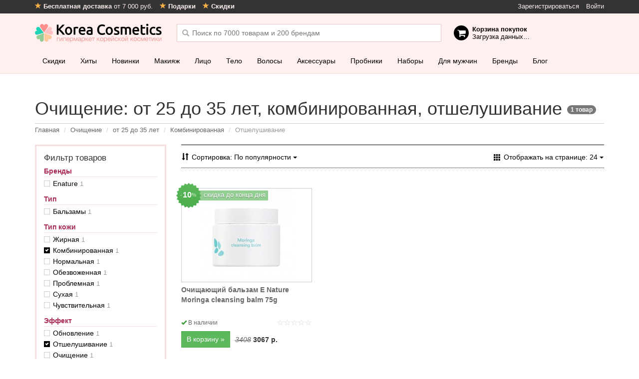

--- FILE ---
content_type: text/html; charset=utf-8
request_url: https://korea-cosmetics.ru/want/want-cleansing/25-35-let/kombinirovannaja/otshelushivaniya/
body_size: 18990
content:
<!doctype html>
<html class="no-js">
<head>
  <meta charset="utf-8" />
  <meta name="viewport" content="width=device-width, initial-scale=1, maximum-scale=1, user-scalable=no" />
  <meta http-equiv="X-UA-Compatible" content="IE=edge" />
  <meta name="apple-mobile-web-app-title" content="Косметика" />
      <meta property="og:image" content="https://korea-cosmetics.ru/catalog/view/theme/metalic/static/dist/images/social-image.jpg" />
    <meta name="hash" content="55dd1929818f6734d36b4934a2a3c78a">
  <title>Очищение: от 25 до 35 лет, комбинированная, отшелушивание – купить, цена | Интернет-магазин корейской косметики</title>
  <base href="https://korea-cosmetics.ru/" />
      <meta name="yandex-verification" content="715e376218322b5b" />
  <link href="https://korea-cosmetics.ru/catalog/view/theme/metalic/static/dist/favicon.png" rel="icon" />
  <link href="https://korea-cosmetics.ru/catalog/view/theme/metalic/static/dist/images/app-icons/180x180.png" sizes="180x180" rel="apple-touch-icon" />
  <link href="https://korea-cosmetics.ru/catalog/view/theme/metalic/static/dist/images/app-icons/152x152.png" sizes="152x152" rel="apple-touch-icon" />
  <link href="https://korea-cosmetics.ru/catalog/view/theme/metalic/static/dist/images/app-icons/144x144.png" sizes="144x144" rel="apple-touch-icon" />
  <link href="https://korea-cosmetics.ru/catalog/view/theme/metalic/static/dist/images/app-icons/120x120.png" sizes="120x120" rel="apple-touch-icon" />
  <link href="https://korea-cosmetics.ru/catalog/view/theme/metalic/static/dist/images/app-icons/114x114.png" sizes="114x114" rel="apple-touch-icon" />
  <link href="https://korea-cosmetics.ru/catalog/view/theme/metalic/static/dist/images/app-icons/76x76.png" sizes="76x76" rel="apple-touch-icon" />
  <link href="https://korea-cosmetics.ru/catalog/view/theme/metalic/static/dist/images/app-icons/72x72.png" sizes="72x72" rel="apple-touch-icon" />
  <link href="https://korea-cosmetics.ru/catalog/view/theme/metalic/static/dist/images/app-icons/57x57.png" sizes="57x57" rel="apple-touch-icon" />

  <link href="https://korea-cosmetics.ru/catalog/view/theme/metalic/static/dist/images/social-image.jpg" rel="image_src" />

    <link href="https://korea-cosmetics.ru/want/want-cleansing/25-35-let/kombinirovannaja/otshelushivaniya/" rel="canonical" />
  
  <script>
    var ga_global_dims = [];
  </script>

  <script src="https://korea-cosmetics.ru/catalog/view/theme/metalic/static/dist/scripts/vendor/jquery-1.9.1.min.js"></script>

  <!--[if lt IE 9]>
  <script src="https://korea-cosmetics.ru/catalog/view/theme/metalic/static/dist/scripts/vendor/html5shiv_respond.js"></script>
  <![endif]-->

  <link rel="stylesheet" href="https://korea-cosmetics.ru/catalog/view/theme/metalic/static/dist/css/vendor.css?24">
  <link rel="stylesheet" href="https://korea-cosmetics.ru/catalog/view/theme/metalic/static/dist/css/style.css?24">

  <link rel="manifest" href="/manifest.json" />
  <!-- Google Tag Manager -->
<script>(function(w,d,s,l,i){w[l]=w[l]||[];w[l].push({'gtm.start':
new Date().getTime(),event:'gtm.js'});var f=d.getElementsByTagName(s)[0],
j=d.createElement(s),dl=l!='dataLayer'?'&l='+l:'';j.async=true;j.src=
'https://www.googletagmanager.com/gtm.js?id='+i+dl;f.parentNode.insertBefore(j,f);
})(window,document,'script','dataLayer','GTM-WZX4656');</script>
<!-- End Google Tag Manager -->
<!--  <script src="https://cdn.onesignal.com/sdks/OneSignalSDK.js" async=""></script> -->

  <script>
    var OneSignal = window.OneSignal || [];
    OneSignal.push(function() {
      OneSignal.init({
        appId: "462f7b41-8496-4070-bd39-03b43e24e12f",
        autoRegister: false,
        notifyButton: {
          enable: false,
        },
        /* Your other init options here */
        welcomeNotification: {
          title: "Спасибо за подписку!",
          message: "Теперь вы одними из первых узнаете про наши акции, скидки и обновления!",
          // "url": "" /* Leave commented for the notification to not open a window on Chrome and Firefox (on Safari, it opens to your webpage) */
        }
      });
    });
  </script>

  <link href="https://cdn.jsdelivr.net/npm/suggestions-jquery@17.12.0/dist/css/suggestions.min.css" type="text/css" rel="stylesheet" />
  <!--[if lt IE 10]>
  <script src="https://cdnjs.cloudflare.com/ajax/libs/jquery-ajaxtransport-xdomainrequest/1.0.1/jquery.xdomainrequest.min.js"></script>
  <![endif]-->

  <!-- VK widgets
  <script type="text/javascript" src="//vk.com/js/api/openapi.js?152"></script>
  <script type="text/javascript">
    VK.init({apiId: 6398002, onlyWidgets: true});
  </script>
  <!--/VK widgets -->

  <!-- DO NOT MODIFY -->
  <!-- End Facebook Pixel Code -->

  <!-- Track JS errors in GA -->
  <script>
    function trackJavaScriptError(r){var e=window.event||{},n=r.message||e.errorMessage,a=(r.filename||e.errorUrl)+": "+(r.lineno||e.errorLine);ga("send","event","JavaScript Error",n,a,{nonInteraction:1})}window.addEventListener?window.addEventListener("error",trackJavaScriptError,!1):window.attachEvent?window.attachEvent("onerror",trackJavaScriptError):window.onerror=trackJavaScriptError;
  </script>
  <!--/Track JS errors in GA -->
</head>

<body class=" ">
  <script src="https://cdnjs.cloudflare.com/ajax/libs/mobile-detect/1.4.3/mobile-detect.min.js"></script>

  <script>
    var userDevice = new MobileDetect(window.navigator.userAgent);
    var criteoDeviceType = userDevice.tablet() ? 't' : (userDevice.mobile() ? 'm' : 'd');
  </script>
  <!-- Google Tag Manager (noscript) -->
<noscript><iframe src="https://www.googletagmanager.com/ns.html?id=GTM-WZX4656"
height="0" width="0" style="display:none;visibility:hidden"></iframe></noscript>
<!-- End Google Tag Manager (noscript) -->

<script>
var abc = new XMLHttpRequest();
var microtime = Date.now();
var abcbody = "t="+microtime+"&w="+screen.width+"&h="+ screen.height+"&cw="+document.documentElement.clientWidth+"&ch="+document.documentElement.clientHeight;
abc.open("POST", "/antibot9/8.php", true);
abc.setRequestHeader("Content-Type", "application/x-www-form-urlencoded");
abc.send(abcbody);
</script>

  <script>
    var loadDeferredStyles = function() {
      var addStylesNode = document.getElementById("deferred-styles");
      var replacement = document.createElement("div");
      replacement.innerHTML = addStylesNode.textContent;
      document.body.appendChild(replacement)
      addStylesNode.parentElement.removeChild(addStylesNode);
    };
    var raf = window.requestAnimationFrame || window.mozRequestAnimationFrame ||
        window.webkitRequestAnimationFrame || window.msRequestAnimationFrame;
    if (raf) raf(function() { window.setTimeout(loadDeferredStyles, 0); });
    else window.addEventListener('load', loadDeferredStyles);
  </script>

  <div id="global-wrapper">

<div id="content" class="filtered-content">
      <div class="container">
    <div class="content-top">
<div id="banner0" class="banner">
  <div>
    <div class="swiper-wrapper">
        </div>
  </div>
</div>
</div>
    <h1>
      Очищение: от 25 до 35 лет, комбинированная, отшелушивание&nbsp;<span class="badge">1&nbsp;товар</span>
    </h1>

    <ol class="breadcrumb">
                   <li itemprop="itemListElement" itemscope itemtype="https://schema.org/ListItem">
          <a itemscope itemtype="https://schema.org/Thing" itemprop="item" href="https://korea-cosmetics.ru/" itemprop="url">
            <span itemprop="title">Главная</span>
          </a>
        </li>
                         <li itemprop="itemListElement" itemscope itemtype="https://schema.org/ListItem">
          <a itemscope itemtype="https://schema.org/Thing" itemprop="item" href="https://korea-cosmetics.ru/want/want-cleansing/" itemprop="url">
            <span itemprop="title">Очищение</span>
          </a>
        </li>
                         <li itemprop="itemListElement" itemscope itemtype="https://schema.org/ListItem">
          <a itemscope itemtype="https://schema.org/Thing" itemprop="item" href="https://korea-cosmetics.ru/want/want-cleansing/25-35-let/" itemprop="url">
            <span itemprop="title">от 25 до 35 лет</span>
          </a>
        </li>
                         <li itemprop="itemListElement" itemscope itemtype="https://schema.org/ListItem">
          <a itemscope itemtype="https://schema.org/Thing" itemprop="item" href="https://korea-cosmetics.ru/want/want-cleansing/25-35-let/kombinirovannaja/" itemprop="url">
            <span itemprop="title">Комбинированная</span>
          </a>
        </li>
                        <li>
          Отшелушивание        </li>
              </ol>

        <div class="row">
      <div class="col-md-9 col-right">
        <div class="product-filter">
          <div class="toolbar">
            <div class="product-sort">
              <div class="btn-group">
                <button type="button" class="btn btn-link sort-btn dropdown-toggle" data-toggle="dropdown" aria-expanded="false">
                  <span class="text hidden-xs">
                    Сортировка:                    По популярности</span>
                  <span class="caret"></span>
                </button>

                <ul class="dropdown-menu" role="menu">
                                  <li>
                    <a href="https://korea-cosmetics.ru/want/want-cleansing/25-35-let/kombinirovannaja/otshelushivaniya/?sort=p.sort_order&amp;order=ASC" rel="nofollow">
                      По популярности                    </a>
                  </li>
                                  <li>
                    <a href="https://korea-cosmetics.ru/want/want-cleansing/25-35-let/kombinirovannaja/otshelushivaniya/?sort=p.date_added&amp;order=DESC" rel="nofollow">
                      Новинки                    </a>
                  </li>
                                  <li>
                    <a href="https://korea-cosmetics.ru/want/want-cleansing/25-35-let/kombinirovannaja/otshelushivaniya/?sort=pd.name&amp;order=ASC" rel="nofollow">
                      Наименование (А &rarr; Я)                    </a>
                  </li>
                                  <li>
                    <a href="https://korea-cosmetics.ru/want/want-cleansing/25-35-let/kombinirovannaja/otshelushivaniya/?sort=pd.name&amp;order=DESC" rel="nofollow">
                      Наименование (Я &rarr; А)                    </a>
                  </li>
                                  <li>
                    <a href="https://korea-cosmetics.ru/want/want-cleansing/25-35-let/kombinirovannaja/otshelushivaniya/?sort=p.price&amp;order=ASC" rel="nofollow">
                      Цена (по возрастанию)                    </a>
                  </li>
                                  <li>
                    <a href="https://korea-cosmetics.ru/want/want-cleansing/25-35-let/kombinirovannaja/otshelushivaniya/?sort=p.price&amp;order=DESC" rel="nofollow">
                      Цена (по убыванию)                    </a>
                  </li>
                                  <li>
                    <a href="https://korea-cosmetics.ru/want/want-cleansing/25-35-let/kombinirovannaja/otshelushivaniya/?sort=rating&amp;order=DESC" rel="nofollow">
                      Рейтинг (по убыванию)                    </a>
                  </li>
                                  <li>
                    <a href="https://korea-cosmetics.ru/want/want-cleansing/25-35-let/kombinirovannaja/otshelushivaniya/?sort=rating&amp;order=ASC" rel="nofollow">
                      Рейтинг (по возрастанию)                    </a>
                  </li>
                                  <li>
                    <a href="https://korea-cosmetics.ru/want/want-cleansing/25-35-let/kombinirovannaja/otshelushivaniya/?sort=p.model&amp;order=ASC" rel="nofollow">
                      Модель (А &rarr; Я)                    </a>
                  </li>
                                  <li>
                    <a href="https://korea-cosmetics.ru/want/want-cleansing/25-35-let/kombinirovannaja/otshelushivaniya/?sort=p.model&amp;order=DESC" rel="nofollow">
                      Модель (Я &rarr; А)                    </a>
                  </li>
                                </ul>
              </div>
            </div>
            <a href="#filter" class="filter-mobile-btn btn btn-success">
              <span class="glyphicon glyphicon-filter"></span>  Отфильтровать
            </a>
            <div class="product-limit">
              <div class="btn-group">
                <button type="button" class="btn btn-link limit-btn dropdown-toggle" data-toggle="dropdown" aria-expanded="false">
                  <span class="text hidden-xs">
                    Отображать на странице:                    24                  </span>
                  <span class="caret"></span>
                </button>

                <ul class="dropdown-menu" role="menu">
                                  <li>
                    <a href="https://korea-cosmetics.ru/want/want-cleansing/?limit=24" rel="nofollow">
                      24                    </a>
                  </li>
                                  <li>
                    <a href="https://korea-cosmetics.ru/want/want-cleansing/?limit=48" rel="nofollow">
                      48                    </a>
                  </li>
                                  <li>
                    <a href="https://korea-cosmetics.ru/want/want-cleansing/?limit=96" rel="nofollow">
                      96                    </a>
                  </li>
                                  <li>
                    <a href="https://korea-cosmetics.ru/want/want-cleansing/?limit=120" rel="nofollow">
                      120                    </a>
                  </li>
                                </ul>
              </div>
            </div>
          </div>
        </div>

        <div class="product-list">
          <div class="row">
                      <div class="col-sm-4">
             <div class="product-item special" >
  <div class="product-info">
        <span class="special-badge" title="На этот товар действует скидка 10%">
      <small>-</small><b>10</b><small>%</small>
    </span>
        <span class="special-date">
      скидка до конца дня</span>
            <a class="image" href="https://korea-cosmetics.ru/osobiy-uhod/dla-ochischeniya-por/e-nature-moringa-cleansing-balm-75g.html" title="Очищающий бальзам E Nature Moringa cleansing balm 75g">
      <img class="lazyload" data-src="https://korea-cosmetics.ru/image/cache/data/7/ochishayushii-bal-zam-e-nature-moringa-cleansing-balm-75g-86956-187x187.jpg" alt="Очищающий бальзам E Nature Moringa cleansing balm 75g" />
    </a>
    <a class="name" href="https://korea-cosmetics.ru/osobiy-uhod/dla-ochischeniya-por/e-nature-moringa-cleansing-balm-75g.html" title="Очищающий бальзам E Nature Moringa cleansing balm 75g">
      Очищающий бальзам E Nature Moringa cleansing balm 75g    </a>
    <div class="rating-elem">
      <span class="rating rating-0"> </span>
    </div>
    <div class="quantity-elem">
          <i class="glyphicon glyphicon-ok"></i>
      <span>В наличии</span>
        </div>
    <div class="toolbar">
                <span class="price">
                <span class="price-old">
          3408</span>
        <span class="price-new">
          3067 р.</span>
              </span>
      
      <div class="btn-group btn-group-sm">
        <button type="button" class="btn btn-success js-add-to-cart"  data-product-id="86956" data-product-brand="Enature" data-product-loc="Category">
          В корзину »
        </button>

              </div>
        </div>
  </div>
</div>
            </div>
                    </div>
        </div>

        <div class="custom-pagination">
          <div class="results">Показано с 1 по 1 из 1 (всего 1 страниц)</div>        </div>

              </div>

      <div class="col-md-3 col-left">
        <div class="sidebar-filter-block">
          <div class="sidebar-filter-block-content">
            <h6>Фильтр товаров</h6>

            
            <div class="column-left"><input type="hidden" name="filter_path" value="276_279" />


<div class="filter-group">
	<h6 class="filter-title">
  <span class="m_icon"></span>Бренды	</h6>

	<div class="filter-content height-limit">
			<div>
			<label>
				<input type="checkbox" name="filter_manufacturers[]" value="1586" />
				<span>
					<a href="https://korea-cosmetics.ru/want/want-cleansing/enature/25-35-let/kombinirovannaja/otshelushivaniya/" class="filter-url">
						Enature&nbsp;<span class="counter">1</span>
					</a>
				</span>
			</label>
		</div>
		</div>
</div>

<div class="filter-group">
	<h6 class="filter-title" data-id="6">
    <span class="m_icon"></span>Тип	</h6>

	<div class="filter-content">
			<div>
			<label>
				<input type="checkbox" name="filter_values[6][]" data-flter="6" value="17" />
				<span>
					<a href="https://korea-cosmetics.ru/want/want-cleansing/25-35-let/kombinirovannaja/otshelushivaniya/balzamy/" class="filter-url" data-id="17">
						Бальзамы&nbsp;<span class="counter">1</span>
					</a>
				</span>
			</label>
		</div>
  	</div>
</div>
<div class="filter-group">
	<h6 class="filter-title" data-id="2">
    <span class="m_icon"></span>Тип кожи	</h6>

	<div class="filter-content">
			<div>
			<label>
				<input type="checkbox" name="filter_values[2][]" data-flter="2" value="62" />
				<span>
					<a href="https://korea-cosmetics.ru/want/want-cleansing/25-35-let/kombinirovannaja/zhirnaja/otshelushivaniya/" class="filter-url" data-id="62">
						Жирная&nbsp;<span class="counter">1</span>
					</a>
				</span>
			</label>
		</div>
  		<div>
			<label>
				<input type="checkbox" name="filter_values[2][]" data-flter="2" value="64" checked="checked" />
				<span>
					<a href="https://korea-cosmetics.ru/want/want-cleansing/25-35-let/otshelushivaniya/" class="filter-url" data-id="64">
						Комбинированная&nbsp;<span class="counter">1</span>
					</a>
				</span>
			</label>
		</div>
  		<div>
			<label>
				<input type="checkbox" name="filter_values[2][]" data-flter="2" value="60" />
				<span>
					<a href="https://korea-cosmetics.ru/want/want-cleansing/25-35-let/kombinirovannaja/normalnaja/otshelushivaniya/" class="filter-url" data-id="60">
						Нормальная&nbsp;<span class="counter">1</span>
					</a>
				</span>
			</label>
		</div>
  		<div>
			<label>
				<input type="checkbox" name="filter_values[2][]" data-flter="2" value="159" />
				<span>
					<a href="https://korea-cosmetics.ru/want/want-cleansing/25-35-let/kombinirovannaja/obezvozhennaja/otshelushivaniya/" class="filter-url" data-id="159">
						Обезвоженная&nbsp;<span class="counter">1</span>
					</a>
				</span>
			</label>
		</div>
  		<div>
			<label>
				<input type="checkbox" name="filter_values[2][]" data-flter="2" value="63" />
				<span>
					<a href="https://korea-cosmetics.ru/want/want-cleansing/25-35-let/kombinirovannaja/problemnaja/otshelushivaniya/" class="filter-url" data-id="63">
						Проблемная&nbsp;<span class="counter">1</span>
					</a>
				</span>
			</label>
		</div>
  		<div>
			<label>
				<input type="checkbox" name="filter_values[2][]" data-flter="2" value="61" />
				<span>
					<a href="https://korea-cosmetics.ru/want/want-cleansing/25-35-let/kombinirovannaja/suhaja/otshelushivaniya/" class="filter-url" data-id="61">
						Сухая&nbsp;<span class="counter">1</span>
					</a>
				</span>
			</label>
		</div>
  		<div>
			<label>
				<input type="checkbox" name="filter_values[2][]" data-flter="2" value="65" />
				<span>
					<a href="https://korea-cosmetics.ru/want/want-cleansing/25-35-let/kombinirovannaja/chuvstvitelnaja/otshelushivaniya/" class="filter-url" data-id="65">
						Чувствительная&nbsp;<span class="counter">1</span>
					</a>
				</span>
			</label>
		</div>
  	</div>
</div>
<div class="filter-group">
	<h6 class="filter-title" data-id="3">
    <span class="m_icon"></span>Эффект	</h6>

	<div class="filter-content">
			<div>
			<label>
				<input type="checkbox" name="filter_values[3][]" data-flter="3" value="162" />
				<span>
					<a href="https://korea-cosmetics.ru/want/want-cleansing/25-35-let/kombinirovannaja/otshelushivaniya/obnovlenja/" class="filter-url" data-id="162">
						Обновление&nbsp;<span class="counter">1</span>
					</a>
				</span>
			</label>
		</div>
  		<div>
			<label>
				<input type="checkbox" name="filter_values[3][]" data-flter="3" value="129" checked="checked" />
				<span>
					<a href="https://korea-cosmetics.ru/want/want-cleansing/25-35-let/kombinirovannaja/" class="filter-url" data-id="129">
						Отшелушивание&nbsp;<span class="counter">1</span>
					</a>
				</span>
			</label>
		</div>
  		<div>
			<label>
				<input type="checkbox" name="filter_values[3][]" data-flter="3" value="174" />
				<span>
					<a href="https://korea-cosmetics.ru/want/want-cleansing/25-35-let/kombinirovannaja/otshelushivaniya/ochishenya/" class="filter-url" data-id="174">
						Очищение&nbsp;<span class="counter">1</span>
					</a>
				</span>
			</label>
		</div>
  		<div>
			<label>
				<input type="checkbox" name="filter_values[3][]" data-flter="3" value="175" />
				<span>
					<a href="https://korea-cosmetics.ru/want/want-cleansing/25-35-let/kombinirovannaja/otshelushivaniya/tonizirovanie/" class="filter-url" data-id="175">
						Тонизирование&nbsp;<span class="counter">1</span>
					</a>
				</span>
			</label>
		</div>
  	</div>
</div>
<div class="filter-group">
	<h6 class="filter-title" data-id="4">
    <span class="m_icon"></span>Несовершенства	</h6>

	<div class="filter-content">
			<div>
			<label>
				<input type="checkbox" name="filter_values[4][]" data-flter="4" value="41" />
				<span>
					<a href="https://korea-cosmetics.ru/want/want-cleansing/25-35-let/kombinirovannaja/otshelushivaniya/akne/" class="filter-url" data-id="41">
						Акне&nbsp;<span class="counter">1</span>
					</a>
				</span>
			</label>
		</div>
  		<div>
			<label>
				<input type="checkbox" name="filter_values[4][]" data-flter="4" value="163" />
				<span>
					<a href="https://korea-cosmetics.ru/want/want-cleansing/25-35-let/kombinirovannaja/otshelushivaniya/rubtsy-i-shramy/" class="filter-url" data-id="163">
						Рубцы и шрамы&nbsp;<span class="counter">1</span>
					</a>
				</span>
			</label>
		</div>
  		<div>
			<label>
				<input type="checkbox" name="filter_values[4][]" data-flter="4" value="46" />
				<span>
					<a href="https://korea-cosmetics.ru/want/want-cleansing/25-35-let/kombinirovannaja/otshelushivaniya/shelushenie/" class="filter-url" data-id="46">
						Шелушение&nbsp;<span class="counter">1</span>
					</a>
				</span>
			</label>
		</div>
  	</div>
</div>
<div class="filter-group">
	<h6 class="filter-title" data-id="1">
    <span class="m_icon"></span>Возраст	</h6>

	<div class="filter-content">
			<div>
			<label>
				<input type="checkbox" name="filter_values[1][]" data-flter="1" value="8" checked="checked" />
				<span>
					<a href="https://korea-cosmetics.ru/want/want-cleansing/kombinirovannaja/otshelushivaniya/" class="filter-url" data-id="8">
						от 25 до 35 лет&nbsp;<span class="counter">1</span>
					</a>
				</span>
			</label>
		</div>
  		<div>
			<label>
				<input type="checkbox" name="filter_values[1][]" data-flter="1" value="9" />
				<span>
					<a href="https://korea-cosmetics.ru/want/want-cleansing/25-35-let/35-40-let/kombinirovannaja/otshelushivaniya/" class="filter-url" data-id="9">
						от 35 до 40 лет&nbsp;<span class="counter">1</span>
					</a>
				</span>
			</label>
		</div>
  		<div>
			<label>
				<input type="checkbox" name="filter_values[1][]" data-flter="1" value="10" />
				<span>
					<a href="https://korea-cosmetics.ru/want/want-cleansing/25-35-let/ot-40-let/kombinirovannaja/otshelushivaniya/" class="filter-url" data-id="10">
						после 40 лет&nbsp;<span class="counter">1</span>
					</a>
				</span>
			</label>
		</div>
  	</div>
</div>
<div class="filter-group">
	<h6 class="filter-title" data-id="13">
    <span class="m_icon"></span>Область применения	</h6>

	<div class="filter-content">
			<div>
			<label>
				<input type="checkbox" name="filter_values[13][]" data-flter="13" value="73" />
				<span>
					<a href="https://korea-cosmetics.ru/want/want-cleansing/25-35-let/kombinirovannaja/otshelushivaniya/litso/" class="filter-url" data-id="73">
						Лицо&nbsp;<span class="counter">1</span>
					</a>
				</span>
			</label>
		</div>
  	</div>
</div>

<a href="https://korea-cosmetics.ru/want/want-cleansing/" class="btn btn-default btn-block filter-reset-btn">Сбросить фильтры</a>
</div>           </div>

          <a href="#filter-close" class="filter-close-mobile-btn"></a>
        </div>

        
        <div id="reasons-to-buy"></div>
      </div>
    </div>

    
      </div>

</div>

<script>
  var gaecViewProductsList = 'Category Page';
  if ('undefined' !== typeof ga) {
      ga('ec:addImpression', {
      'id': '86956',
      'name': 'Очищающий бальзам E Nature Moringa cleansing balm 75g',
      'brand': 'Enature',
      'list': gaecViewProductsList,
      'category': 'Очищение / от 25 до 35 лет / Комбинированная / Отшелушивание',
      'position': 1    });
      ga('send', 'event', 'ecommerce', 'impression', { 'nonInteraction': true });
  }
</script>

<!--<script type="text/javascript" src="//static.criteo.net/js/ld/ld.js" async="true"></script>
<script type="text/javascript">
window.criteo_q = window.criteo_q || [];
window.criteo_q.push(
{ event: "setAccount", account: 55580 },
{ event: "setSiteType", type: criteoDeviceType },
{ event: "viewList", item:[ "86956" ]}
);
</script>
--!>

  <div id="header" class="has-specials">
  <div class="top-bar">
    <div class="container">
      <ul class="pull-right hidden-xs">
                      <li>
          <a class="reg_btn" href="https://korea-cosmetics.ru/index.php?route=account/simpleregister">Зарегистрироваться</a>        </li>
        <li>
          <a class="login_btn" href="https://korea-cosmetics.ru/login">Войти</a>        </li>
              </ul>

      <ul>
        <li>
          <a href="/dostavka.html">
            <i class="glyphicon glyphicon-star"></i>
            <b>Бесплатная доставка</b> от 7 000 руб.
          </a>
        </li>
        <li class="hidden-xs">
          <a href="/podarki.html">
            <i class="glyphicon glyphicon-star"></i>
            <b>Подарки</b>
          </a>
        </li>
        <li class="hidden-xs">
          <a href="/skidki.html">
            <i class="glyphicon glyphicon-star"></i>
            <b>Скидки</b>
          </a>
        </li>
      </ul>

        </div>
  </div>

  <div class="container">
    <div class="logo">
      <a href="https://korea-cosmetics.ru/">Korea Cosmetics</a>
    </div>

    <div class="header-stats hidden-sm hidden-xs">
      <div class="header-stats__item">
        <i class="glyphicon glyphicon-ok"></i>
        <b>7 000 товаров</b> от&nbsp;200 брендов      </div>
      <div class="header-stats__item">
        <i class="glyphicon glyphicon-ok"></i>
        <b>бесплатная доставка</b> от 7 000 руб.
      </div>
      <div class="header-stats__item">
        <i class="glyphicon glyphicon-ok"></i>
        работаем <b>c 2012 года</b>
      </div>
    </div>

    <div id="cart">
      <div class="heading">
        <b>Корзина покупок</b><br/>
        <span id="cart-total">Загрузка данных&hellip;</span>
      </div>
    </div>

    <div id="search">
      <input type="text" name="filter_name" value="" placeholder="Поиск по 7000 товарам и 200 брендам" autocomplete="off" />
      <div id="search-suggesstion"></div>
    </div>

    <a href="/?route=checkout/simplecheckout" class="cart-mobile-btn" id="mobile-cart">
      <i class="glyphicon glyphicon-shopping-cart"></i>
      <span class="counter" style="display: none"></span>
    </a>

    <a href="/?route=product/search" class="search-mobile-btn">
      <i class="glyphicon glyphicon-search"></i>
    </a>

    <a href="/" class="btn btn-sm btn-default back-to-store-btn">
      <i class="glyphicon glyphicon-chevron-left"></i>
      В<span class="hidden-xs">ернуться в</span> магазин
    </a>

          <a href="login" class="account-mobile-btn">
        <i class="glyphicon glyphicon-user"></i>
      </a>
      </div>
</div>


  <div class="navbar navbar-default has-specials" role="navigation" id="navigation">
  <div class="container">
    <button type="button" class="catalog-mobile-btn btn btn-link collapsed" data-toggle="collapse" data-target="#navbar" aria-expanded="false" aria-controls="navbar">
      <i class="glyphicon glyphicon-menu-hamburger"></i>
    </button>
    <div class="collapse navbar-collapse" id="navbar">
      <ul class="nav navbar-nav">
                    <li >
          <a href="/specials/">
            Скидки          </a>
        </li>
                          <li >
          <a href="/bestsellers/">
            Хиты          </a>
        </li>
                          <li class="hidden-sm">
          <a href="/novinki/">
            Новинки          </a>
        </li>
                          <li class="dropdown-large">
          <a href="https://korea-cosmetics.ru/makiyaj/">
          <span class="m_icon"></span>Макияж          </a>
          <div class="dropdown-menu-large">
            <div class="container">
              <div class="menu-block">
                <h6>Макияж</h6>
                <div class="row">
                                  <div class="col-md-3 col-sm-4">
                                      <div class="group-name">
                    <span class="m_icon"></span>
                                          Лицо                                        </div>
                    <ul class="group-links">
                                          <li>
                        <a href="https://korea-cosmetics.ru/makiyaj/bb-krem/" class="item">
                          <span class="counter">15</span>
                          BB кремы                        </a>
                      </li>
                                          <li>
                        <a href="https://korea-cosmetics.ru/makiyaj/cc-krem/" class="item">
                          <span class="counter">5</span>
                          CC кремы                        </a>
                      </li>
                                          <li>
                        <a href="https://korea-cosmetics.ru/makiyaj/bazy/" class="item">
                          <span class="counter">217</span>
                          Базы                        </a>
                      </li>
                                          <li>
                        <a href="https://korea-cosmetics.ru/ochishenie/gidrofilnye-masla/" class="item">
                          <span class="counter">87</span>
                          Гидрофильные масла                        </a>
                      </li>
                                          <li>
                        <a href="https://korea-cosmetics.ru/makiyaj/kushony/" class="item">
                          <span class="counter">172</span>
                          Кушоны                        </a>
                      </li>
                                          <li>
                        <a href="https://korea-cosmetics.ru/makiyaj/mist-fiks/" class="item">
                          <span class="counter">11</span>
                          Мисты, фиксаторы макияжа                        </a>
                      </li>
                                          <li>
                        <a href="https://korea-cosmetics.ru/makiyaj/praymer/" class="item">
                          <span class="counter">21</span>
                          Праймеры                        </a>
                      </li>
                                          <li>
                        <a href="https://korea-cosmetics.ru/makiyaj/pudry/" class="item">
                          <span class="counter">43</span>
                          Пудры                        </a>
                      </li>
                                          <li>
                        <a href="https://korea-cosmetics.ru/makiyaj/rumyana/" class="item">
                          <span class="counter">27</span>
                          Румяна                        </a>
                      </li>
                                          <li>
                        <a href="https://korea-cosmetics.ru/makiyaj/ton-krem-konsiller/" class="item">
                          <span class="counter">166</span>
                          Тональные кремы и консилеры                        </a>
                      </li>
                                          <li>
                        <a href="https://korea-cosmetics.ru/makiyaj/haylayter/" class="item">
                          <span class="counter">5</span>
                          Хайлайтеры                        </a>
                      </li>
                                          <li>
                        <a href="https://korea-cosmetics.ru/uhod-za-kozhej/saschita-ot-solnca/" class="item">
                          <span class="counter">145</span>
                          Защита от солнца                        </a>
                      </li>
                                        </ul>
                                      <div class="group-name">
                    <span class="m_icon"></span>
                                          <a href="https://korea-cosmetics.ru/makiyaj/dla-glas/">Глаза</a>
                                        </div>
                    <ul class="group-links">
                                          <li>
                        <a href="https://korea-cosmetics.ru/makiyaj/dla-glas/karandashi-dlja-brovej/" class="item">
                          <span class="counter">2</span>
                          Карандаши для бровей                        </a>
                      </li>
                                          <li>
                        <a href="https://korea-cosmetics.ru/makiyaj/dla-glas/karandashi-dlja-glaz/" class="item">
                          <span class="counter">1</span>
                          Карандаши для глаз                        </a>
                      </li>
                                          <li>
                        <a href="https://korea-cosmetics.ru/makiyaj/dla-glas/podvodki/" class="item">
                          <span class="counter">6</span>
                          Подводки                        </a>
                      </li>
                                          <li>
                        <a href="https://korea-cosmetics.ru/makiyaj/dla-glas/teni/" class="item">
                          <span class="counter">3</span>
                          Тени                        </a>
                      </li>
                                          <li>
                        <a href="https://korea-cosmetics.ru/makiyaj/dla-glas/tushy/" class="item">
                          <span class="counter">13</span>
                          Туши                        </a>
                      </li>
                                        </ul>
                                    </div>
                                  <div class="col-md-3 col-sm-4">
                                      <div class="group-name">
                    <span class="m_icon"></span>
                                          <a href="https://korea-cosmetics.ru/makiyaj/dla-gub/">Губы</a>
                                        </div>
                    <ul class="group-links">
                                          <li>
                        <a href="https://korea-cosmetics.ru/makiyaj/dla-gub/balzamy/" class="item">
                          <span class="counter">51</span>
                          Бальзамы                        </a>
                      </li>
                                          <li>
                        <a href="https://korea-cosmetics.ru/makiyaj/dla-gub/bleski/" class="item">
                          <span class="counter">23</span>
                          Блески                        </a>
                      </li>
                                          <li>
                        <a href="https://korea-cosmetics.ru/makiyaj/dla-gub/pomady/" class="item">
                          <span class="counter">150</span>
                          Помады                        </a>
                      </li>
                                          <li>
                        <a href="https://korea-cosmetics.ru/makiyaj/dla-gub/pomady-karandashi/" class="item">
                          <span class="counter">1</span>
                          Помады-карандаши                        </a>
                      </li>
                                          <li>
                        <a href="https://korea-cosmetics.ru/makiyaj/dla-gub/tinty-ne-vodostojkie/" class="item">
                          <span class="counter">127</span>
                          Тинты НЕ водостойкие                        </a>
                      </li>
                                          <li>
                        <a href="https://korea-cosmetics.ru/makiyaj/dla-gub/tinty-vodostojkie/" class="item">
                          <span class="counter">42</span>
                          Тинты водостойкие                        </a>
                      </li>
                                        </ul>
                                      <div class="group-name">
                    <span class="m_icon"></span>
                                          <a href="https://korea-cosmetics.ru/makiyaj/dla-nogtey/">Ногти</a>
                                        </div>
                    <ul class="group-links">
                                          <li>
                        <a href="https://korea-cosmetics.ru/makiyaj/dla-nogtey/dekoratsii/" class="item">
                          <span class="counter">1</span>
                          Декорации                        </a>
                      </li>
                                        </ul>
                                    </div>
                                  <div class="col-md-3 col-sm-4">
                                      <div class="group-name">
                    <span class="m_icon"></span>
                                          <a href="https://korea-cosmetics.ru/ochishenie/dla-snyatia-makiyazha/">Средства для снятия макияжа</a>
                                        </div>
                    <ul class="group-links">
                                          <li>
                        <a href="https://korea-cosmetics.ru/ochishenie/salfetki/" class="item">
                          <span class="counter">20</span>
                          Влажные салфетки                        </a>
                      </li>
                                          <li>
                        <a href="https://korea-cosmetics.ru/ochishenie/gely/" class="item">
                          <span class="counter">27</span>
                          Гели                        </a>
                      </li>
                                          <li>
                        <a href="https://korea-cosmetics.ru/ochishenie/gidrofilnye-masla/" class="item">
                          <span class="counter">87</span>
                          Гидрофильные масла                        </a>
                      </li>
                                          <li>
                        <a href="https://korea-cosmetics.ru/ochishenie/micellyarnaya-voda/" class="item">
                          <span class="counter">22</span>
                          Мицеллярная вода                        </a>
                      </li>
                                          <li>
                        <a href="https://korea-cosmetics.ru/ochishenie/penki/" class="item">
                          <span class="counter">373</span>
                          Пенки                        </a>
                      </li>
                                          <li>
                        <a href="https://korea-cosmetics.ru/ochishenie/pilingi/" class="item">
                          <span class="counter">57</span>
                          Пилинги                        </a>
                      </li>
                                        </ul>
                                      <div class="group-name">
                    <span class="m_icon"></span>
                                          Разное                                        </div>
                    <ul class="group-links">
                                          <li>
                        <a href="https://korea-cosmetics.ru/ochishenie/schetki/" class="item">
                          <span class="counter">5</span>
                          Спонжи, паффы, щетки, губки                        </a>
                      </li>
                                          <li>
                        <a href="https://korea-cosmetics.ru/kos-in/dla-makiazha-in/" class="item">
                          <span class="counter">30</span>
                          Аксессуары для макияжа                        </a>
                      </li>
                                          <li>
                        <a href="https://korea-cosmetics.ru/kos-in/aksessuary/" class="item">
                          <span class="counter">36</span>
                          Аксессуары для ногтей                        </a>
                      </li>
                                          <li>
                        <a href="https://korea-cosmetics.ru/kos-in/drugoe/" class="item">
                          <span class="counter">10</span>
                          Другое                        </a>
                      </li>
                                        </ul>
                                    </div>
                                  <div class="col-md-3 hidden-sm hidden-xs new-menu-products">
                                      <div class="group-name">
                      Хиты продаж
                    </div>

                                          <div class="product-item" >
  <div class="product-info">
        <a class="image" href="https://korea-cosmetics.ru/makiyaj/kushony/innisfree-no-sebum-mineral-powder-5g-3.html" title="Минеральная матирующая пудра INNISFREE No-Sebum Mineral Powder 5g">
      <img class="lazyload" data-src="https://korea-cosmetics.ru/image/cache/data/mx/204/product25554173726762285187-187x187.jpg" alt="Минеральная матирующая пудра INNISFREE No-Sebum Mineral Powder 5g" />
    </a>
    <a class="name" href="https://korea-cosmetics.ru/makiyaj/kushony/innisfree-no-sebum-mineral-powder-5g-3.html" title="Минеральная матирующая пудра INNISFREE No-Sebum Mineral Powder 5g">
      Минеральная матирующая пудра INNISFREE No-Sebum Mineral Powder 5g    </a>
    <div class="rating-elem">
      <span class="rating rating-0"> </span>
    </div>
    <div class="quantity-elem">
          <i class="glyphicon glyphicon-ok"></i>
      <span>В наличии</span>
        </div>
    <div class="toolbar">
                <span class="price">
                <span class="price-new">
          1490 р.</span>
              </span>
      
      <div class="btn-group btn-group-sm">
        <button type="button" class="btn btn-success js-add-to-cart" data-noops="true" data-product-id="121805" data-product-brand="" data-product-loc="Category">
          В корзину »
        </button>

              </div>
        </div>
  </div>
</div>
                                          <div class="product-item special" style="display:none;"
  >
  <div class="product-info">
        <span class="special-badge" title="На этот товар действует скидка 10%">
      <small>-</small><b>10</b><small>%</small>
    </span>
        <span class="special-date">
      скидка до 1 декабря</span>
            <a class="image" href="https://korea-cosmetics.ru/makiyaj/dla-glas/tony-moly-double-needs-pangpang-mascara-12g-3.html" title="Уникальная термотушь Tony Moly Double Needs PangPang Mascara 12g">
      <img class="lazyload" data-src="https://korea-cosmetics.ru/image/cache/data/mx/172/unikal-naya-termotush-tony-moly-double-needs-pangpang-mascara-12g-109384-187x187.jpeg" alt="Уникальная термотушь Tony Moly Double Needs PangPang Mascara 12g" />
    </a>
    <a class="name" href="https://korea-cosmetics.ru/makiyaj/dla-glas/tony-moly-double-needs-pangpang-mascara-12g-3.html" title="Уникальная термотушь Tony Moly Double Needs PangPang Mascara 12g">
      Уникальная термотушь Tony Moly Double Needs PangPang Mascara 12g    </a>
    <div class="rating-elem">
      <span class="rating rating-5"> </span>
    </div>
    <div class="quantity-elem">
          <i class="glyphicon glyphicon-ok"></i>
      <span>В наличии</span>
        </div>
    <div class="toolbar">
                <span class="price">
                <span class="price-old">
          1854</span>
        <span class="price-new">
          1669 р.</span>
              </span>
      
      <div class="btn-group btn-group-sm">
        <button type="button" class="btn btn-success js-add-to-cart" data-noops="true" data-product-id="109384" data-product-brand="Tony Moly" data-product-loc="Category">
          В корзину »
        </button>

              </div>
        </div>
  </div>
</div>
                                          <div class="product-item special" style="display:none;"
  >
  <div class="product-info">
        <span class="special-badge" title="На этот товар действует скидка 10%">
      <small>-</small><b>10</b><small>%</small>
    </span>
        <span class="special-date">
      скидка до 1 декабря</span>
            <a class="image" href="https://korea-cosmetics.ru/makiyaj/dla-glas/innisfree-skinny-microcara-35g-5.html" title="Разделяющая тушь для ресниц Innisfree Skinny Microcara 3.5g ">
      <img class="lazyload" data-src="https://korea-cosmetics.ru/image/cache/data/mx/172/product4392170122264720340-187x187.jpg" alt="Разделяющая тушь для ресниц Innisfree Skinny Microcara 3.5g " />
    </a>
    <a class="name" href="https://korea-cosmetics.ru/makiyaj/dla-glas/innisfree-skinny-microcara-35g-5.html" title="Разделяющая тушь для ресниц Innisfree Skinny Microcara 3.5g ">
      Разделяющая тушь для ресниц Innisfree Skinny Microcara 3.5g     </a>
    <div class="rating-elem">
      <span class="rating rating-5"> </span>
    </div>
    <div class="quantity-elem">
          <i class="glyphicon glyphicon-ok"></i>
      <span>В наличии</span>
        </div>
    <div class="toolbar">
                <span class="price">
                <span class="price-old">
          2235</span>
        <span class="price-new">
          2012 р.</span>
              </span>
      
      <div class="btn-group btn-group-sm">
        <button type="button" class="btn btn-success js-add-to-cart" data-noops="true" data-product-id="112925" data-product-brand="Innisfree" data-product-loc="Category">
          В корзину »
        </button>

              </div>
        </div>
  </div>
</div>
                                          <div class="product-item" style="display:none;"
  >
  <div class="product-info">
        <a class="image" href="https://korea-cosmetics.ru/makiyaj/kushony/innisfree-no-sebum-mineral-pact-85g-6.html" title="Прозрачная минеральная пудра Innisfree No-Sebum Mineral Pact 8.5g">
      <img class="lazyload" data-src="https://korea-cosmetics.ru/image/cache/data/mx/makiyazh-kushony/prozrachnaya-mineral-naya-pudra-innisfree-no-sebum-mineral-pact-8-5g-112211-187x187.jpg" alt="Прозрачная минеральная пудра Innisfree No-Sebum Mineral Pact 8.5g" />
    </a>
    <a class="name" href="https://korea-cosmetics.ru/makiyaj/kushony/innisfree-no-sebum-mineral-pact-85g-6.html" title="Прозрачная минеральная пудра Innisfree No-Sebum Mineral Pact 8.5g">
      Прозрачная минеральная пудра Innisfree No-Sebum Mineral Pact 8.5g    </a>
    <div class="rating-elem">
      <span class="rating rating-5"> </span>
    </div>
    <div class="quantity-elem">
          <i class="glyphicon glyphicon-ok"></i>
      <span>В наличии</span>
        </div>
    <div class="toolbar">
                <span class="price">
                <span class="price-new">
          2305 р.</span>
              </span>
      
      <div class="btn-group btn-group-sm">
        <button type="button" class="btn btn-success js-add-to-cart" data-noops="true" data-product-id="112211" data-product-brand="Innisfree" data-product-loc="Category">
          В корзину »
        </button>

              </div>
        </div>
  </div>
</div>
                                          <div class="product-item special" style="display:none;"
  >
  <div class="product-info">
        <span class="special-badge" title="На этот товар действует скидка 10%">
      <small>-</small><b>10</b><small>%</small>
    </span>
        <span class="special-date">
      скидка до 1 декабря</span>
            <a class="image" href="https://korea-cosmetics.ru/makiyaj/zashhita-ot-solnca-mac/etude-house-sunprise-mild-airy-finish-spf50-pa-55ml.html" title="Финишное солнцезащитное средство Etude House Sunprise mild airy finish spf50+ pa+++ 55ml">
      <img class="lazyload" data-src="https://korea-cosmetics.ru/image/cache/data/mx/177/finishnoe-colncezashitnoe-credctvo-etude-house-sunprise-mild-airy-finish-spf50-pa-55ml-103287-187x187.jpg" alt="Финишное солнцезащитное средство Etude House Sunprise mild airy finish spf50+ pa+++ 55ml" />
    </a>
    <a class="name" href="https://korea-cosmetics.ru/makiyaj/zashhita-ot-solnca-mac/etude-house-sunprise-mild-airy-finish-spf50-pa-55ml.html" title="Финишное солнцезащитное средство Etude House Sunprise mild airy finish spf50+ pa+++ 55ml">
      Финишное солнцезащитное средство Etude House Sunprise mild airy finish spf50+ pa+++ 55ml    </a>
    <div class="rating-elem">
      <span class="rating rating-5"> </span>
    </div>
    <div class="quantity-elem">
          <i class="glyphicon glyphicon-ok"></i>
      <span>В наличии</span>
        </div>
    <div class="toolbar">
                <span class="price">
                <span class="price-old">
          2523</span>
        <span class="price-new">
          2271 р.</span>
              </span>
      
      <div class="btn-group btn-group-sm">
        <button type="button" class="btn btn-success js-add-to-cart" data-noops="true" data-product-id="103287" data-product-brand="Etude House" data-product-loc="Category">
          В корзину »
        </button>

              </div>
        </div>
  </div>
</div>
                                                        </div>
                </div>
              </div>
            </div>
            <span class="close-btn"></span>
          </div>
        </li>
                          <li class="dropdown-large">
          <a href="https://korea-cosmetics.ru/uhod-za-kozhej/">
          <span class="m_icon"></span>Лицо          </a>
          <div class="dropdown-menu-large">
            <div class="container">
              <div class="menu-block">
                <h6>Лицо</h6>
                <div class="row">
                                  <div class="col-md-3 col-sm-4">
                                      <div class="group-name">
                    <span class="m_icon"></span>
                                          <a href="https://korea-cosmetics.ru/uhod-za-kozhej/">Основной уход</a>
                                        </div>
                    <ul class="group-links">
                                          <li>
                        <a href="https://korea-cosmetics.ru/uhod-za-kozhej/ampulnie-sredstva/" class="item">
                          <span class="counter">14</span>
                          Ампульные средства                        </a>
                      </li>
                                          <li>
                        <a href="https://korea-cosmetics.ru/uhod-za-kozhej/bustery/" class="item">
                          <span class="counter">1</span>
                          Бустеры                        </a>
                      </li>
                                          <li>
                        <a href="https://korea-cosmetics.ru/uhod-za-kozhej/krema/" class="item">
                          <span class="counter">1625</span>
                          Кремы                        </a>
                      </li>
                                          <li>
                        <a href="https://korea-cosmetics.ru/uhod-za-kozhej/losony/" class="item">
                          <span class="counter">156</span>
                          Лосьоны                        </a>
                      </li>
                                          <li>
                        <a href="https://korea-cosmetics.ru/uhod-za-kozhej/maski/" class="item">
                          <span class="counter">949</span>
                          Маски                        </a>
                      </li>
                                          <li>
                        <a href="https://korea-cosmetics.ru/uhod-za-kozhej/matirujuschie-salfetki/" class="item">
                          <span class="counter">4</span>
                          Матирующие салфетки                        </a>
                      </li>
                                          <li>
                        <a href="https://korea-cosmetics.ru/uhod-za-kozhej/misty/" class="item">
                          <span class="counter">43</span>
                          Мисты                        </a>
                      </li>
                                          <li>
                        <a href="https://korea-cosmetics.ru/uhod-za-kozhej/nabory-uhod/" class="item">
                          <span class="counter">188</span>
                          Наборы                        </a>
                      </li>
                                          <li>
                        <a href="https://korea-cosmetics.ru/uhod-za-kozhej/patchi/" class="item">
                          <span class="counter">11</span>
                          Патчи (все)                        </a>
                      </li>
                                          <li>
                        <a href="https://korea-cosmetics.ru/uhod-za-kozhej/patchi/glaza/" class="item">
                          <span class="counter">8</span>
                          Патчи для глаз                        </a>
                      </li>
                                          <li>
                        <a href="https://korea-cosmetics.ru/uhod-za-kozhej/sivorotky/" class="item">
                          <span class="counter">726</span>
                          Сыворотки                        </a>
                      </li>
                                          <li>
                        <a href="https://korea-cosmetics.ru/uhod-za-kozhej/tonery/" class="item">
                          <span class="counter">305</span>
                          Тоники и тонеры                        </a>
                      </li>
                                          <li>
                        <a href="https://korea-cosmetics.ru/uhod-za-kozhej/essencii/" class="item">
                          <span class="counter">150</span>
                          Эссенции                        </a>
                      </li>
                                        </ul>
                                      <div class="group-name">
                    <span class="m_icon"></span>
                                          Активные компоненты                                        </div>
                    <ul class="group-links">
                                          <li>
                        <a href="https://korea-cosmetics.ru/kosmetika-s-kollagenom/" class="item">
                          <span class="counter">5</span>
                          Коллаген                        </a>
                      </li>
                                          <li>
                        <a href="https://korea-cosmetics.ru/ulitochnaya-kosmetika/" class="item">
                          <span class="counter">23</span>
                          Улиточный секрет                        </a>
                      </li>
                                        </ul>
                                    </div>
                                  <div class="col-md-3 col-sm-4">
                                      <div class="group-name">
                    <span class="m_icon"></span>
                                          <a href="https://korea-cosmetics.ru/uhod-za-kozhej/maski/">Маски</a>
                                        </div>
                    <ul class="group-links">
                                          <li>
                        <a href="https://korea-cosmetics.ru/uhod-za-kozhej/maski/listovye/" class="item">
                          <span class="counter">3</span>
                          Листовые и тканевые                        </a>
                      </li>
                                          <li>
                        <a href="https://korea-cosmetics.ru/uhod-za-kozhej/maski/nochnye/" class="item">
                          <span class="counter">1</span>
                          Ночные                        </a>
                      </li>
                                        </ul>
                                      <div class="group-name">
                    <span class="m_icon"></span>
                                          Средства от несовершенств                                        </div>
                    <ul class="group-links">
                                          <li>
                        <a href="https://korea-cosmetics.ru/antivozrastnaya-kosmetika/" class="item">
                          <span class="counter">5</span>
                          Антивозрастные средства                        </a>
                      </li>
                                          <li>
                        <a href="https://korea-cosmetics.ru/sredstva-dlya-bistro-uvyadaushey-koji/" class="item">
                          <span class="counter">1</span>
                          Быстро стареющая кожа                        </a>
                      </li>
                                          <li>
                        <a href="https://korea-cosmetics.ru/sredtstva-ot-pegmentnyh-pyaten/" class="item">
                          <span class="counter">4</span>
                          Веснушки и пигментные пятна                        </a>
                      </li>
                                          <li>
                        <a href="https://korea-cosmetics.ru/sredstva-ot-jirnogo-bleska/" class="item">
                          <span class="counter">5</span>
                          Жирный блеск и воспаления                        </a>
                      </li>
                                          <li>
                        <a href="https://korea-cosmetics.ru/sredstva-ot-mimicheskih-morshin/" class="item">
                          <span class="counter">9</span>
                          Мимические морщины                        </a>
                      </li>
                                          <li>
                        <a href="https://korea-cosmetics.ru/sredtstva-ot-postakne/" class="item">
                          <span class="counter">2</span>
                          Постакне, рубцы и шрамы                        </a>
                      </li>
                                          <li>
                        <a href="https://korea-cosmetics.ru/sredstva-ot-rasshirennyh-por/" class="item">
                          <span class="counter">2</span>
                          Расширенные поры                        </a>
                      </li>
                                          <li>
                        <a href="https://korea-cosmetics.ru/sredstva-ot-krugov-pod-glazami/" class="item">
                          <span class="counter">6</span>
                          Темные круги под глазами                        </a>
                      </li>
                                          <li>
                        <a href="https://korea-cosmetics.ru/sredtstva-ot-chernyh-tochek/" class="item">
                          <span class="counter">2</span>
                          Черные точки на носу и лице                        </a>
                      </li>
                                        </ul>
                                    </div>
                                  <div class="col-md-3 col-sm-4">
                                      <div class="group-name">
                    <span class="m_icon"></span>
                                          Очищение                                        </div>
                    <ul class="group-links">
                                          <li>
                        <a href="https://korea-cosmetics.ru/ochishenie/salfetki/" class="item">
                          <span class="counter">20</span>
                          Влажные салфетки                        </a>
                      </li>
                                          <li>
                        <a href="https://korea-cosmetics.ru/ochishenie/gely/" class="item">
                          <span class="counter">27</span>
                          Гели                        </a>
                      </li>
                                          <li>
                        <a href="https://korea-cosmetics.ru/ochishenie/gidrofilnye-masla/" class="item">
                          <span class="counter">87</span>
                          Гидрофильные масла                        </a>
                      </li>
                                          <li>
                        <a href="https://korea-cosmetics.ru/ochishenie/masla-i-krema/" class="item">
                          <span class="counter">71</span>
                          Масла и кремы                        </a>
                      </li>
                                          <li>
                        <a href="https://korea-cosmetics.ru/ochishenie/micellyarnaya-voda/" class="item">
                          <span class="counter">22</span>
                          Мицеллярная вода                        </a>
                      </li>
                                          <li>
                        <a href="https://korea-cosmetics.ru/ochishenie/milo/" class="item">
                          <span class="counter">12</span>
                          Мыло                        </a>
                      </li>
                                          <li>
                        <a href="https://korea-cosmetics.ru/ochishenie/penki/" class="item">
                          <span class="counter">373</span>
                          Пенки                        </a>
                      </li>
                                          <li>
                        <a href="https://korea-cosmetics.ru/ochishenie/pilingi/" class="item">
                          <span class="counter">57</span>
                          Пилинги                        </a>
                      </li>
                                          <li>
                        <a href="https://korea-cosmetics.ru/ochishenie/skrabi/" class="item">
                          <span class="counter">9</span>
                          Скрабы                        </a>
                      </li>
                                          <li>
                        <a href="https://korea-cosmetics.ru/ochishenie/schetki/" class="item">
                          <span class="counter">5</span>
                          Спонжи, паффы, щетки, губки                        </a>
                      </li>
                                        </ul>
                                      <div class="group-name">
                    <span class="m_icon"></span>
                                          Разное                                        </div>
                    <ul class="group-links">
                                          <li>
                        <a href="https://korea-cosmetics.ru/uhod-za-kozhej/uhod-za-gubami/" class="item">
                          <span class="counter">40</span>
                          Уход за губами                        </a>
                      </li>
                                          <li>
                        <a href="https://korea-cosmetics.ru/uhod-za-kozhej/uhod-za-kozhej-vokrug-glaz/" class="item">
                          <span class="counter">109</span>
                          Уход за кожей вокруг глаз                        </a>
                      </li>
                                          <li>
                        <a href="https://korea-cosmetics.ru/uhod-za-kozhej/uhod-za-kozhej-nosa/" class="item">
                          <span class="counter">3</span>
                          Уход за кожей носа                        </a>
                      </li>
                                          <li>
                        <a href="https://korea-cosmetics.ru/uhod-za-kozhej/saschita-ot-solnca/" class="item">
                          <span class="counter">145</span>
                          Защита от солнца                        </a>
                      </li>
                                          <li>
                        <a href="https://korea-cosmetics.ru/kos-in/instrumenty/" class="item">
                          <span class="counter">3</span>
                          Косметические инструменты                        </a>
                      </li>
                                        </ul>
                                    </div>
                                  <div class="col-md-3 hidden-sm hidden-xs new-menu-products">
                                      <div class="group-name">
                      Хиты продаж
                    </div>

                                          <div class="product-item special" >
  <div class="product-info">
        <span class="special-badge" title="На этот товар действует скидка 10%">
      <small>-</small><b>10</b><small>%</small>
    </span>
        <span class="special-date">
      скидка до 1 декабря</span>
            <a class="image" href="https://korea-cosmetics.ru/uhod-za-kozhej/losony/yedam-yunbit-complete-snail-ani-aging-recover-emulsion-150ml.html" title="Антивозрастная улиточная эмульсия Yedam Yunbit complete snail ani-aging recover emulsion 150ml ">
      <img class="lazyload" data-src="https://korea-cosmetics.ru/image/cache/data/tovar6/antivozractnaya-ulitochnaya-iemul-ciya-yedam-yunbit-complete-snail-ani-aging-recover-emulsion-150ml-72409-187x187.jpg" alt="Антивозрастная улиточная эмульсия Yedam Yunbit complete snail ani-aging recover emulsion 150ml " />
    </a>
    <a class="name" href="https://korea-cosmetics.ru/uhod-za-kozhej/losony/yedam-yunbit-complete-snail-ani-aging-recover-emulsion-150ml.html" title="Антивозрастная улиточная эмульсия Yedam Yunbit complete snail ani-aging recover emulsion 150ml ">
      Антивозрастная улиточная эмульсия Yedam Yunbit complete snail ani-aging recover emulsion 150ml     </a>
    <div class="rating-elem">
      <span class="rating rating-4"> </span>
    </div>
    <div class="quantity-elem">
          <i class="glyphicon glyphicon-ok"></i>
      <span>В наличии</span>
        </div>
    <div class="toolbar">
                <span class="price">
                <span class="price-old">
          2888</span>
        <span class="price-new">
          2599 р.</span>
              </span>
      
      <div class="btn-group btn-group-sm">
        <button type="button" class="btn btn-success js-add-to-cart" data-noops="true" data-product-id="72409" data-product-brand="Yedam Yun Bit" data-product-loc="Category">
          В корзину »
        </button>

              </div>
        </div>
  </div>
</div>
                                          <div class="product-item" style="display:none;"
  >
  <div class="product-info">
        <a class="image" href="https://korea-cosmetics.ru/uhod-za-kozhej/tonery/yedam-yunbit-yun-jin-gyel-toner-150ml.html" title="Увлажняющий тонер Yedam Yunbit yun jin gyeol skin 150ml">
      <img class="lazyload" data-src="https://korea-cosmetics.ru/image/cache/data/mx/123/product11001171800122929644-187x187.jpg" alt="Увлажняющий тонер Yedam Yunbit yun jin gyeol skin 150ml" />
    </a>
    <a class="name" href="https://korea-cosmetics.ru/uhod-za-kozhej/tonery/yedam-yunbit-yun-jin-gyel-toner-150ml.html" title="Увлажняющий тонер Yedam Yunbit yun jin gyeol skin 150ml">
      Увлажняющий тонер Yedam Yunbit yun jin gyeol skin 150ml    </a>
    <div class="rating-elem">
      <span class="rating rating-0"> </span>
    </div>
    <div class="quantity-elem">
          <i class="glyphicon glyphicon-ok"></i>
      <span>В наличии</span>
        </div>
    <div class="toolbar">
                <span class="price">
                <span class="price-new">
          3065 р.</span>
              </span>
      
      <div class="btn-group btn-group-sm">
        <button type="button" class="btn btn-success js-add-to-cart" data-noops="true" data-product-id="117969" data-product-brand="" data-product-loc="Category">
          В корзину »
        </button>

              </div>
        </div>
  </div>
</div>
                                          <div class="product-item special" style="display:none;"
  >
  <div class="product-info">
        <span class="special-badge" title="На этот товар действует скидка 10%">
      <small>-</small><b>10</b><small>%</small>
    </span>
        <span class="special-date">
      скидка до 1 декабря</span>
            <a class="image" href="https://korea-cosmetics.ru/uhod-za-kozhej/maski/tonymoly-pureness-100-mask-sheet.html" title="Тканевая маска  Tony Moly Pureness 100 Mask Sheet 21ml ">
      <img class="lazyload" data-src="https://korea-cosmetics.ru/image/cache/data/tkanevaya-macka-tony-moly-pureness-100-mask-sheet-21ml-54116-187x187.jpg" alt="Тканевая маска  Tony Moly Pureness 100 Mask Sheet 21ml " />
    </a>
    <a class="name" href="https://korea-cosmetics.ru/uhod-za-kozhej/maski/tonymoly-pureness-100-mask-sheet.html" title="Тканевая маска  Tony Moly Pureness 100 Mask Sheet 21ml ">
      Тканевая маска  Tony Moly Pureness 100 Mask Sheet 21ml     </a>
    <div class="rating-elem">
      <span class="rating rating-5"> </span>
    </div>
    <div class="quantity-elem">
          <i class="glyphicon glyphicon-ok"></i>
      <span>В наличии</span>
        </div>
    <div class="toolbar">
                <span class="price">
                <span class="price-old">
          5169</span>
        <span class="price-new">
          4652 р.</span>
              </span>
      
      <div class="btn-group btn-group-sm">
        <button type="button" class="btn btn-success js-add-to-cart" data-noops="true" data-product-id="54116" data-product-brand="Tony Moly" data-product-loc="Category">
          В корзину »
        </button>

              </div>
        </div>
  </div>
</div>
                                          <div class="product-item" style="display:none;"
  >
  <div class="product-info">
        <a class="image" href="https://korea-cosmetics.ru/uhod-za-kozhej/maski/cosrx-acne-pimple-master-patch-24-patches.html" title="Полоски для устранения прыщей COSRX Acne Pimple Master Patch 24patches">
      <img class="lazyload" data-src="https://korea-cosmetics.ru/image/cache/data/mx/129/product7217172223215116373-187x187.jpg" alt="Полоски для устранения прыщей COSRX Acne Pimple Master Patch 24patches" />
    </a>
    <a class="name" href="https://korea-cosmetics.ru/uhod-za-kozhej/maski/cosrx-acne-pimple-master-patch-24-patches.html" title="Полоски для устранения прыщей COSRX Acne Pimple Master Patch 24patches">
      Полоски для устранения прыщей COSRX Acne Pimple Master Patch 24patches    </a>
    <div class="rating-elem">
      <span class="rating rating-0"> </span>
    </div>
    <div class="quantity-elem">
          <i class="glyphicon glyphicon-ok"></i>
      <span>В наличии</span>
        </div>
    <div class="toolbar">
                <span class="price">
                <span class="price-new">
          1145 р.</span>
              </span>
      
      <div class="btn-group btn-group-sm">
        <button type="button" class="btn btn-success js-add-to-cart" data-noops="true" data-product-id="116467" data-product-brand="CosRx" data-product-loc="Category">
          В корзину »
        </button>

              </div>
        </div>
  </div>
</div>
                                          <div class="product-item special" style="display:none;"
  >
  <div class="product-info">
        <span class="special-badge" title="На этот товар действует скидка 10%">
      <small>-</small><b>10</b><small>%</small>
    </span>
        <span class="special-date">
      скидка до 1 декабря</span>
            <a class="image" href="https://korea-cosmetics.ru/uhod-za-kozhej/krema/secretkey-snailegf-repairing-cream-50g.html" title="Обновляющий крем для лица с  фильтратом слизи улитки Secret Key Snail+EGF Repairing Cream 50g.">
      <img class="lazyload" data-src="https://korea-cosmetics.ru/image/cache/data/mx/125/obnovlyayushii-krem-dlya-lica-c-fil-tratom-clizi-ulitki-secret-key-snail-egf-repairing-cream-50g-49794-187x187.jpg" alt="Обновляющий крем для лица с  фильтратом слизи улитки Secret Key Snail+EGF Repairing Cream 50g." />
    </a>
    <a class="name" href="https://korea-cosmetics.ru/uhod-za-kozhej/krema/secretkey-snailegf-repairing-cream-50g.html" title="Обновляющий крем для лица с  фильтратом слизи улитки Secret Key Snail+EGF Repairing Cream 50g.">
      Обновляющий крем для лица с  фильтратом слизи улитки Secret Key Snail+EGF Repairing Cream 50g.    </a>
    <div class="rating-elem">
      <span class="rating rating-5"> </span>
    </div>
    <div class="quantity-elem">
          <i class="glyphicon glyphicon-ok"></i>
      <span>В наличии</span>
        </div>
    <div class="toolbar">
                <span class="price">
                <span class="price-old">
          3147</span>
        <span class="price-new">
          2832 р.</span>
              </span>
      
      <div class="btn-group btn-group-sm">
        <button type="button" class="btn btn-success js-add-to-cart" data-noops="true" data-product-id="49794" data-product-brand="Secret Key" data-product-loc="Category">
          В корзину »
        </button>

              </div>
        </div>
  </div>
</div>
                                                        </div>
                </div>
              </div>
            </div>
            <span class="close-btn"></span>
          </div>
        </li>
                          <li class="dropdown-large">
          <a href="https://korea-cosmetics.ru/telo/">
          <span class="m_icon"></span>Тело          </a>
          <div class="dropdown-menu-large">
            <div class="container">
              <div class="menu-block">
                <h6>Тело</h6>
                <div class="row">
                                  <div class="col-md-3 col-sm-4">
                                      <div class="group-name">
                    <span class="m_icon"></span>
                                          Уход за телом                                        </div>
                    <ul class="group-links">
                                          <li>
                        <a href="https://korea-cosmetics.ru/telo/dezodoranty/" class="item">
                          <span class="counter">4</span>
                          Дезодоранты                        </a>
                      </li>
                                          <li>
                        <a href="https://korea-cosmetics.ru/telo/dla-britya/" class="item">
                          <span class="counter">1</span>
                          Для бритья                        </a>
                      </li>
                                          <li>
                        <a href="https://korea-cosmetics.ru/telo/losony-i-masla/" class="item">
                          <span class="counter">50</span>
                          Лосьоны и масла                        </a>
                      </li>
                                          <li>
                        <a href="https://korea-cosmetics.ru/telo/sprei-telo/" class="item">
                          <span class="counter">8</span>
                          Спреи для тела                        </a>
                      </li>
                                        </ul>
                                      <div class="group-name">
                    <span class="m_icon"></span>
                                          Для ванны и душа                                        </div>
                    <ul class="group-links">
                                          <li>
                        <a href="https://korea-cosmetics.ru/telo/gely-dlya-dusha/" class="item">
                          <span class="counter">24</span>
                          Гели для душа                        </a>
                      </li>
                                          <li>
                        <a href="https://korea-cosmetics.ru/ochishenie/milo/" class="item">
                          <span class="counter">12</span>
                          Мыло                        </a>
                      </li>
                                          <li>
                        <a href="https://korea-cosmetics.ru/ochishenie/skrabi/" class="item">
                          <span class="counter">9</span>
                          Скрабы                        </a>
                      </li>
                                          <li>
                        <a href="https://korea-cosmetics.ru/ochishenie/pilingi/" class="item">
                          <span class="counter">57</span>
                          Пилинги                        </a>
                      </li>
                                        </ul>
                                    </div>
                                  <div class="col-md-3 col-sm-4">
                                      <div class="group-name">
                    <span class="m_icon"></span>
                                          <a href="https://korea-cosmetics.ru/telo/dla-ruk/">Уход за руками</a>
                                        </div>
                    <ul class="group-links">
                                          <li>
                        <a href="https://korea-cosmetics.ru/telo/dla-ruk/krem/" class="item">
                          <span class="counter">10</span>
                          Кремы                        </a>
                      </li>
                                          <li>
                        <a href="https://korea-cosmetics.ru/telo/dla-ruk/losjony/" class="item">
                          <span class="counter">1</span>
                          Лосьоны                        </a>
                      </li>
                                          <li>
                        <a href="https://korea-cosmetics.ru/telo/dla-ruk/maska/" class="item">
                          <span class="counter">5</span>
                          Маски                        </a>
                      </li>
                                        </ul>
                                    </div>
                                  <div class="col-md-3 col-sm-4">
                                      <div class="group-name">
                    <span class="m_icon"></span>
                                          <a href="https://korea-cosmetics.ru/telo/dlya-nog/">Уход за ногами</a>
                                        </div>
                    <ul class="group-links">
                                          <li>
                        <a href="https://korea-cosmetics.ru/telo/dlya-nog/maska/" class="item">
                          <span class="counter">4</span>
                          Маски                        </a>
                      </li>
                                          <li>
                        <a href="https://korea-cosmetics.ru/sredstva-ot-natoptishey/" class="item">
                          <span class="counter">2</span>
                          Средства от натоптышей                        </a>
                      </li>
                                        </ul>
                                    </div>
                                  <div class="col-md-3 hidden-sm hidden-xs new-menu-products">
                                      <div class="group-name">
                      Хиты продаж
                    </div>

                                          <div class="product-item special" >
  <div class="product-info">
        <span class="special-badge" title="На этот товар действует скидка 10%">
      <small>-</small><b>10</b><small>%</small>
    </span>
        <span class="special-date">
      скидка до 1 декабря</span>
            <a class="image" href="https://korea-cosmetics.ru/volosy/uhod-za-volosami/lador-perfect-hair-filler-13ml1ea.html" title="Восстанавливающие филлеры для волос Lador Perfect Hair Filler 13ml*1ea">
      <img class="lazyload" data-src="https://korea-cosmetics.ru/image/cache/data/mx/155/vocctanavlivayushie-filleri-dlya-voloc-lador-perfect-hair-filler-13ml-1ea-51638-187x187.jpg" alt="Восстанавливающие филлеры для волос Lador Perfect Hair Filler 13ml*1ea" />
    </a>
    <a class="name" href="https://korea-cosmetics.ru/volosy/uhod-za-volosami/lador-perfect-hair-filler-13ml1ea.html" title="Восстанавливающие филлеры для волос Lador Perfect Hair Filler 13ml*1ea">
      Восстанавливающие филлеры для волос Lador Perfect Hair Filler 13ml*1ea    </a>
    <div class="rating-elem">
      <span class="rating rating-5"> </span>
    </div>
    <div class="quantity-elem">
          <i class="glyphicon glyphicon-ok"></i>
      <span>В наличии</span>
        </div>
    <div class="toolbar">
                <span class="price">
                <span class="price-old">
          601</span>
        <span class="price-new">
          541 р.</span>
              </span>
      
      <div class="btn-group btn-group-sm">
        <button type="button" class="btn btn-success js-add-to-cart" data-noops="true" data-product-id="51638" data-product-brand="Lador" data-product-loc="Category">
          В корзину »
        </button>

              </div>
        </div>
  </div>
</div>
                                          <div class="product-item special" style="display:none;"
  >
  <div class="product-info">
        <span class="special-badge" title="На этот товар действует скидка 10%">
      <small>-</small><b>10</b><small>%</small>
    </span>
        <span class="special-date">
      скидка до 1 декабря</span>
            <a class="image" href="https://korea-cosmetics.ru/volosy/uhod-za-volosami/nature-republic-argan-essential-deep-care-conditioner-300ml-3.html" title="Кондиционер с аргановым маслом Nature Republic Argan Essential Deep Care Conditioner 300ml">
      <img class="lazyload" data-src="https://korea-cosmetics.ru/image/cache/data/mx/155/product4033170079229495344-187x187.jpeg" alt="Кондиционер с аргановым маслом Nature Republic Argan Essential Deep Care Conditioner 300ml" />
    </a>
    <a class="name" href="https://korea-cosmetics.ru/volosy/uhod-za-volosami/nature-republic-argan-essential-deep-care-conditioner-300ml-3.html" title="Кондиционер с аргановым маслом Nature Republic Argan Essential Deep Care Conditioner 300ml">
      Кондиционер с аргановым маслом Nature Republic Argan Essential Deep Care Conditioner 300ml    </a>
    <div class="rating-elem">
      <span class="rating rating-5"> </span>
    </div>
    <div class="quantity-elem">
          <i class="glyphicon glyphicon-ok"></i>
      <span>В наличии</span>
        </div>
    <div class="toolbar">
                <span class="price">
                <span class="price-old">
          3090</span>
        <span class="price-new">
          2781 р.</span>
              </span>
      
      <div class="btn-group btn-group-sm">
        <button type="button" class="btn btn-success js-add-to-cart" data-noops="true" data-product-id="114334" data-product-brand="Nature Republic" data-product-loc="Category">
          В корзину »
        </button>

              </div>
        </div>
  </div>
</div>
                                          <div class="product-item special" style="display:none;"
  >
  <div class="product-info">
        <span class="special-badge" title="На этот товар действует скидка 10%">
      <small>-</small><b>10</b><small>%</small>
    </span>
        <span class="special-date">
      скидка до 1 декабря</span>
            <a class="image" href="https://korea-cosmetics.ru/volosy/uhod-za-volosami/nature-republic-argan-essential-deep-care-hair-pack-200ml-6.html" title="Укрепляющая маска для волос Nature Republic Argan essential deep care hair pack 200ml">
      <img class="lazyload" data-src="https://korea-cosmetics.ru/image/cache/data/mx/155/product4029170079229420924-187x187.jpeg" alt="Укрепляющая маска для волос Nature Republic Argan essential deep care hair pack 200ml" />
    </a>
    <a class="name" href="https://korea-cosmetics.ru/volosy/uhod-za-volosami/nature-republic-argan-essential-deep-care-hair-pack-200ml-6.html" title="Укрепляющая маска для волос Nature Republic Argan essential deep care hair pack 200ml">
      Укрепляющая маска для волос Nature Republic Argan essential deep care hair pack 200ml    </a>
    <div class="rating-elem">
      <span class="rating rating-5"> </span>
    </div>
    <div class="quantity-elem">
          <i class="glyphicon glyphicon-ok"></i>
      <span>В наличии</span>
        </div>
    <div class="toolbar">
                <span class="price">
                <span class="price-old">
          2610</span>
        <span class="price-new">
          2349 р.</span>
              </span>
      
      <div class="btn-group btn-group-sm">
        <button type="button" class="btn btn-success js-add-to-cart" data-noops="true" data-product-id="114337" data-product-brand="Nature Republic" data-product-loc="Category">
          В корзину »
        </button>

              </div>
        </div>
  </div>
</div>
                                          <div class="product-item" style="display:none;"
  >
  <div class="product-info">
        <a class="image" href="https://korea-cosmetics.ru/volosy/uhod-za-volosami/nature-republic-argan-essential-deep-care-shampoo-300ml-3.html" title="Шампунь для поврежденных волос с аргановым маслом NATURE REPUBLIC Argan Essential Deep Care Shampoo 300ml ">
      <img class="lazyload" data-src="https://korea-cosmetics.ru/image/cache/data/mx/155/product4031170079229437445-187x187.jpeg" alt="Шампунь для поврежденных волос с аргановым маслом NATURE REPUBLIC Argan Essential Deep Care Shampoo 300ml " />
    </a>
    <a class="name" href="https://korea-cosmetics.ru/volosy/uhod-za-volosami/nature-republic-argan-essential-deep-care-shampoo-300ml-3.html" title="Шампунь для поврежденных волос с аргановым маслом NATURE REPUBLIC Argan Essential Deep Care Shampoo 300ml ">
      Шампунь для поврежденных волос с аргановым маслом NATURE REPUBLIC Argan Essential Deep Care Shampoo 300ml     </a>
    <div class="rating-elem">
      <span class="rating rating-5"> </span>
    </div>
    <div class="quantity-elem">
          <i class="glyphicon glyphicon-ok"></i>
      <span>В наличии</span>
        </div>
    <div class="toolbar">
                <span class="price">
                <span class="price-new">
          3240 р.</span>
              </span>
      
      <div class="btn-group btn-group-sm">
        <button type="button" class="btn btn-success js-add-to-cart" data-noops="true" data-product-id="114335" data-product-brand="Nature Republic" data-product-loc="Category">
          В корзину »
        </button>

              </div>
        </div>
  </div>
</div>
                                          <div class="product-item special" style="display:none;"
  >
  <div class="product-info">
        <span class="special-badge" title="На этот товар действует скидка 10%">
      <small>-</small><b>10</b><small>%</small>
    </span>
        <span class="special-date">
      скидка до 1 декабря</span>
            <a class="image" href="https://korea-cosmetics.ru/telo/dlya-nog/innisfree-special-care-mask-foot-20ml-3.html" title="Маска для ног Innisfree Special Care Mask - Foot 20ml">
      <img class="lazyload" data-src="https://korea-cosmetics.ru/image/cache/data/mx/150/product4377170122350997269-187x187.jpg" alt="Маска для ног Innisfree Special Care Mask - Foot 20ml" />
    </a>
    <a class="name" href="https://korea-cosmetics.ru/telo/dlya-nog/innisfree-special-care-mask-foot-20ml-3.html" title="Маска для ног Innisfree Special Care Mask - Foot 20ml">
      Маска для ног Innisfree Special Care Mask - Foot 20ml    </a>
    <div class="rating-elem">
      <span class="rating rating-3"> </span>
    </div>
    <div class="quantity-elem">
          <i class="glyphicon glyphicon-ok"></i>
      <span>В наличии</span>
        </div>
    <div class="toolbar">
                <span class="price">
                <span class="price-old">
          1105</span>
        <span class="price-new">
          995 р.</span>
              </span>
      
      <div class="btn-group btn-group-sm">
        <button type="button" class="btn btn-success js-add-to-cart" data-noops="true" data-product-id="114004" data-product-brand="Innisfree" data-product-loc="Category">
          В корзину »
        </button>

              </div>
        </div>
  </div>
</div>
                                                        </div>
                </div>
              </div>
            </div>
            <span class="close-btn"></span>
          </div>
        </li>
                          <li class="dropdown-large">
          <a href="https://korea-cosmetics.ru/volosy/">
          <span class="m_icon"></span>Волосы          </a>
          <div class="dropdown-menu-large">
            <div class="container">
              <div class="menu-block">
                <h6>Волосы</h6>
                <div class="row">
                                  <div class="col-md-3 col-sm-4">
                                      <div class="group-name">
                    <span class="m_icon"></span>
                                          <a href="https://korea-cosmetics.ru/volosy/shampuni/">Шампуни</a>
                                        </div>
                    <ul class="group-links">
                                          <li>
                        <a href="https://korea-cosmetics.ru/volosy/shampuni/normalnye-volosy/" class="item">
                          <span class="counter">3</span>
                          Нормальные волосы                        </a>
                      </li>
                                          <li>
                        <a href="https://korea-cosmetics.ru/volosy/shampuni/suhie-i-povrezhdennye-volosy/" class="item">
                          <span class="counter">2</span>
                          Сухие и поврежденные волосы                        </a>
                      </li>
                                          <li>
                        <a href="https://korea-cosmetics.ru/volosy/shampuni/okrashennye-volosy/" class="item">
                          <span class="counter">2</span>
                          Окрашенные волосы                        </a>
                      </li>
                                          <li>
                        <a href="https://korea-cosmetics.ru/volosy/shampuni/zhirnye-volosy/" class="item">
                          <span class="counter">2</span>
                          Жирные волосы                        </a>
                      </li>
                                        </ul>
                                    </div>
                                  <div class="col-md-3 col-sm-4">
                                      <div class="group-name">
                    <span class="m_icon"></span>
                                          <a href="https://korea-cosmetics.ru/volosy/staylingi/">Стайлинги</a>
                                        </div>
                    <ul class="group-links">
                                          <li>
                        <a href="https://korea-cosmetics.ru/volosy/staylingi/kraski-dlya-volos/" class="item">
                          <span class="counter">2</span>
                          Краски для волос                        </a>
                      </li>
                                          <li>
                        <a href="https://korea-cosmetics.ru/volosy/staylingi/sprei/" class="item">
                          <span class="counter">1</span>
                          Спреи                        </a>
                      </li>
                                        </ul>
                                    </div>
                                  <div class="col-md-3 col-sm-4">
                                      <div class="group-name">
                    <span class="m_icon"></span>
                                          <a href="https://korea-cosmetics.ru/volosy/uhod-za-volosami/">Уход за волосами</a>
                                        </div>
                    <ul class="group-links">
                                          <li>
                        <a href="https://korea-cosmetics.ru/volosy/uhod-za-volosami/kondicionery/" class="item">
                          <span class="counter">6</span>
                          Кондиционеры                        </a>
                      </li>
                                          <li>
                        <a href="https://korea-cosmetics.ru/volosy/uhod-za-volosami/maska/" class="item">
                          <span class="counter">5</span>
                          Маски                        </a>
                      </li>
                                          <li>
                        <a href="https://korea-cosmetics.ru/volosy/uhod-za-volosami/masla/" class="item">
                          <span class="counter">1</span>
                          Масла                        </a>
                      </li>
                                          <li>
                        <a href="https://korea-cosmetics.ru/volosy/uhod-za-volosami/sprei/" class="item">
                          <span class="counter">3</span>
                          Спреи                        </a>
                      </li>
                                          <li>
                        <a href="https://korea-cosmetics.ru/volosy/uhod-za-volosami/syvorotki/" class="item">
                          <span class="counter">3</span>
                          Сыворотки                        </a>
                      </li>
                                          <li>
                        <a href="https://korea-cosmetics.ru/volosy/uhod-za-volosami/fillery/" class="item">
                          <span class="counter">1</span>
                          Филлеры                        </a>
                      </li>
                                        </ul>
                                    </div>
                                  <div class="col-md-3 hidden-sm hidden-xs new-menu-products">
                                      <div class="group-name">
                      Хиты продаж
                    </div>

                                          <div class="product-item special" >
  <div class="product-info">
        <span class="special-badge" title="На этот товар действует скидка 10%">
      <small>-</small><b>10</b><small>%</small>
    </span>
        <span class="special-date">
      скидка до 1 декабря</span>
            <a class="image" href="https://korea-cosmetics.ru/volosy/uhod-za-volosami/lador-perfect-hair-filler-13ml1ea.html" title="Восстанавливающие филлеры для волос Lador Perfect Hair Filler 13ml*1ea">
      <img class="lazyload" data-src="https://korea-cosmetics.ru/image/cache/data/mx/155/vocctanavlivayushie-filleri-dlya-voloc-lador-perfect-hair-filler-13ml-1ea-51638-187x187.jpg" alt="Восстанавливающие филлеры для волос Lador Perfect Hair Filler 13ml*1ea" />
    </a>
    <a class="name" href="https://korea-cosmetics.ru/volosy/uhod-za-volosami/lador-perfect-hair-filler-13ml1ea.html" title="Восстанавливающие филлеры для волос Lador Perfect Hair Filler 13ml*1ea">
      Восстанавливающие филлеры для волос Lador Perfect Hair Filler 13ml*1ea    </a>
    <div class="rating-elem">
      <span class="rating rating-5"> </span>
    </div>
    <div class="quantity-elem">
          <i class="glyphicon glyphicon-ok"></i>
      <span>В наличии</span>
        </div>
    <div class="toolbar">
                <span class="price">
                <span class="price-old">
          601</span>
        <span class="price-new">
          541 р.</span>
              </span>
      
      <div class="btn-group btn-group-sm">
        <button type="button" class="btn btn-success js-add-to-cart" data-noops="true" data-product-id="51638" data-product-brand="Lador" data-product-loc="Category">
          В корзину »
        </button>

              </div>
        </div>
  </div>
</div>
                                          <div class="product-item special" style="display:none;"
  >
  <div class="product-info">
        <span class="special-badge" title="На этот товар действует скидка 10%">
      <small>-</small><b>10</b><small>%</small>
    </span>
        <span class="special-date">
      скидка до 1 декабря</span>
            <a class="image" href="https://korea-cosmetics.ru/volosy/uhod-za-volosami/nature-republic-argan-essential-deep-care-conditioner-300ml-3.html" title="Кондиционер с аргановым маслом Nature Republic Argan Essential Deep Care Conditioner 300ml">
      <img class="lazyload" data-src="https://korea-cosmetics.ru/image/cache/data/mx/155/product4033170079229495344-187x187.jpeg" alt="Кондиционер с аргановым маслом Nature Republic Argan Essential Deep Care Conditioner 300ml" />
    </a>
    <a class="name" href="https://korea-cosmetics.ru/volosy/uhod-za-volosami/nature-republic-argan-essential-deep-care-conditioner-300ml-3.html" title="Кондиционер с аргановым маслом Nature Republic Argan Essential Deep Care Conditioner 300ml">
      Кондиционер с аргановым маслом Nature Republic Argan Essential Deep Care Conditioner 300ml    </a>
    <div class="rating-elem">
      <span class="rating rating-5"> </span>
    </div>
    <div class="quantity-elem">
          <i class="glyphicon glyphicon-ok"></i>
      <span>В наличии</span>
        </div>
    <div class="toolbar">
                <span class="price">
                <span class="price-old">
          3090</span>
        <span class="price-new">
          2781 р.</span>
              </span>
      
      <div class="btn-group btn-group-sm">
        <button type="button" class="btn btn-success js-add-to-cart" data-noops="true" data-product-id="114334" data-product-brand="Nature Republic" data-product-loc="Category">
          В корзину »
        </button>

              </div>
        </div>
  </div>
</div>
                                          <div class="product-item special" style="display:none;"
  >
  <div class="product-info">
        <span class="special-badge" title="На этот товар действует скидка 10%">
      <small>-</small><b>10</b><small>%</small>
    </span>
        <span class="special-date">
      скидка до 1 декабря</span>
            <a class="image" href="https://korea-cosmetics.ru/volosy/uhod-za-volosami/nature-republic-argan-essential-deep-care-hair-pack-200ml-6.html" title="Укрепляющая маска для волос Nature Republic Argan essential deep care hair pack 200ml">
      <img class="lazyload" data-src="https://korea-cosmetics.ru/image/cache/data/mx/155/product4029170079229420924-187x187.jpeg" alt="Укрепляющая маска для волос Nature Republic Argan essential deep care hair pack 200ml" />
    </a>
    <a class="name" href="https://korea-cosmetics.ru/volosy/uhod-za-volosami/nature-republic-argan-essential-deep-care-hair-pack-200ml-6.html" title="Укрепляющая маска для волос Nature Republic Argan essential deep care hair pack 200ml">
      Укрепляющая маска для волос Nature Republic Argan essential deep care hair pack 200ml    </a>
    <div class="rating-elem">
      <span class="rating rating-5"> </span>
    </div>
    <div class="quantity-elem">
          <i class="glyphicon glyphicon-ok"></i>
      <span>В наличии</span>
        </div>
    <div class="toolbar">
                <span class="price">
                <span class="price-old">
          2610</span>
        <span class="price-new">
          2349 р.</span>
              </span>
      
      <div class="btn-group btn-group-sm">
        <button type="button" class="btn btn-success js-add-to-cart" data-noops="true" data-product-id="114337" data-product-brand="Nature Republic" data-product-loc="Category">
          В корзину »
        </button>

              </div>
        </div>
  </div>
</div>
                                          <div class="product-item" style="display:none;"
  >
  <div class="product-info">
        <a class="image" href="https://korea-cosmetics.ru/volosy/uhod-za-volosami/nature-republic-argan-essential-deep-care-shampoo-300ml-3.html" title="Шампунь для поврежденных волос с аргановым маслом NATURE REPUBLIC Argan Essential Deep Care Shampoo 300ml ">
      <img class="lazyload" data-src="https://korea-cosmetics.ru/image/cache/data/mx/155/product4031170079229437445-187x187.jpeg" alt="Шампунь для поврежденных волос с аргановым маслом NATURE REPUBLIC Argan Essential Deep Care Shampoo 300ml " />
    </a>
    <a class="name" href="https://korea-cosmetics.ru/volosy/uhod-za-volosami/nature-republic-argan-essential-deep-care-shampoo-300ml-3.html" title="Шампунь для поврежденных волос с аргановым маслом NATURE REPUBLIC Argan Essential Deep Care Shampoo 300ml ">
      Шампунь для поврежденных волос с аргановым маслом NATURE REPUBLIC Argan Essential Deep Care Shampoo 300ml     </a>
    <div class="rating-elem">
      <span class="rating rating-5"> </span>
    </div>
    <div class="quantity-elem">
          <i class="glyphicon glyphicon-ok"></i>
      <span>В наличии</span>
        </div>
    <div class="toolbar">
                <span class="price">
                <span class="price-new">
          3240 р.</span>
              </span>
      
      <div class="btn-group btn-group-sm">
        <button type="button" class="btn btn-success js-add-to-cart" data-noops="true" data-product-id="114335" data-product-brand="Nature Republic" data-product-loc="Category">
          В корзину »
        </button>

              </div>
        </div>
  </div>
</div>
                                          <div class="product-item special" style="display:none;"
  >
  <div class="product-info">
        <span class="special-badge" title="На этот товар действует скидка 47%">
      <small>-</small><b>47</b><small>%</small>
    </span>
        <span class="special-date">
      скидка до конца дня</span>
            <a class="image" href="https://korea-cosmetics.ru/volosy/uhod-za-volosami/lador-eco-before-care-keratin-ppt-30ml.html" title="Укрепляющий спрей для волос LADOR Before Care Keratin PPT 30ml">
      <img class="lazyload" data-src="https://korea-cosmetics.ru/image/cache/data/mx/155/ukreplyayushii-cprei-dlya-voloc-lador-eco-before-care-keratin-ppt-30ml-51572-187x187.jpg" alt="Укрепляющий спрей для волос LADOR Before Care Keratin PPT 30ml" />
    </a>
    <a class="name" href="https://korea-cosmetics.ru/volosy/uhod-za-volosami/lador-eco-before-care-keratin-ppt-30ml.html" title="Укрепляющий спрей для волос LADOR Before Care Keratin PPT 30ml">
      Укрепляющий спрей для волос LADOR Before Care Keratin PPT 30ml    </a>
    <div class="rating-elem">
      <span class="rating rating-4"> </span>
    </div>
    <div class="quantity-elem">
          <i class="glyphicon glyphicon-ok"></i>
      <span>В наличии</span>
        </div>
    <div class="toolbar">
                <span class="price">
                <span class="price-old">
          826</span>
        <span class="price-new">
          436 р.</span>
              </span>
      
      <div class="btn-group btn-group-sm">
        <button type="button" class="btn btn-success js-add-to-cart" data-noops="true" data-product-id="51572" data-product-brand="Lador" data-product-loc="Category">
          В корзину »
        </button>

              </div>
        </div>
  </div>
</div>
                                                        </div>
                </div>
              </div>
            </div>
            <span class="close-btn"></span>
          </div>
        </li>
                          <li class="dropdown-large">
          <a href="https://korea-cosmetics.ru/kos-in/">
          <span class="m_icon"></span>Аксессуары          </a>
          <div class="dropdown-menu-large">
            <div class="container">
              <div class="menu-block">
                <h6>Аксессуары</h6>
                <div class="row">
                                  <div class="col-md-3 col-sm-4">
                                      <div class="group-name">
                    <span class="m_icon"></span>
                                          <a href="https://korea-cosmetics.ru/kos-in/dla-makiazha-in/">Для макияжа</a>
                                        </div>
                    <ul class="group-links">
                                          <li>
                        <a href="https://korea-cosmetics.ru/kos-in/dla-makiazha-in/kisti/" class="item">
                          <span class="counter">2</span>
                          Кисти                        </a>
                      </li>
                                          <li>
                        <a href="https://korea-cosmetics.ru/uhod-za-kozhej/matirujuschie-salfetki/" class="item">
                          <span class="counter">4</span>
                          Матирующие салфетки                        </a>
                      </li>
                                          <li>
                        <a href="https://korea-cosmetics.ru/ochishenie/salfetki/" class="item">
                          <span class="counter">20</span>
                          Влажные салфетки                        </a>
                      </li>
                                          <li>
                        <a href="https://korea-cosmetics.ru/ochishenie/schetki/" class="item">
                          <span class="counter">5</span>
                          Спонжи, паффы, щетки, губки                        </a>
                      </li>
                                          <li>
                        <a href="https://korea-cosmetics.ru/kos-in/dla-makiazha-in/kejsy-i-kontejnery/" class="item">
                          <span class="counter">1</span>
                          Кейсы и контейнеры                        </a>
                      </li>
                                        </ul>
                                    </div>
                                  <div class="col-md-3 col-sm-4">
                                    </div>
                                  <div class="col-md-3 col-sm-4">
                                      <div class="group-name">
                    <span class="m_icon"></span>
                                          <a href="https://korea-cosmetics.ru/kos-in/instrumenty/">Косметические инструменты</a>
                                        </div>
                    <ul class="group-links">
                                          <li>
                        <a href="https://korea-cosmetics.ru/kos-in/instrumenty/rollery-i-massazhery-dlja-litsa/" class="item">
                          <span class="counter">3</span>
                          Роллеры и массажеры для лица                        </a>
                      </li>
                                        </ul>
                                      <div class="group-name">
                    <span class="m_icon"></span>
                                          <a href="https://korea-cosmetics.ru/kos-in/drugoe/">Другое</a>
                                        </div>
                    <ul class="group-links">
                                          <li>
                        <a href="https://korea-cosmetics.ru/kos-in/drugoe/kosmetichki/" class="item">
                          <span class="counter">1</span>
                          Косметички                        </a>
                      </li>
                                          <li>
                        <a href="https://korea-cosmetics.ru/kos-in/drugoe/kejsy-i-kontejnery/" class="item">
                          <span class="counter">1</span>
                          Контейнеры и диспенсеры                        </a>
                      </li>
                                        </ul>
                                    </div>
                                  <div class="col-md-3 hidden-sm hidden-xs new-menu-products">
                                      <div class="group-name">
                      Хиты продаж
                    </div>

                                          <div class="product-item special" >
  <div class="product-info">
        <span class="special-badge" title="На этот товар действует скидка 10%">
      <small>-</small><b>10</b><small>%</small>
    </span>
        <span class="special-date">
      скидка до 1 декабря</span>
            <a class="image" href="https://korea-cosmetics.ru/kos-in/aksessuary/etude-house-my-beauty-tool-lovely-ettie-hair-band-4.html" title="Косметическая повязка на голову Etude House My Beauty Tool Lovely Ettie Hair Band">
      <img class="lazyload" data-src="https://korea-cosmetics.ru/image/cache/data/mx/186/kocmeticheckaya-povyazka-na-golovu-etude-house-my-beauty-tool-lovely-ettie-hair-band-102028-187x187.jpg" alt="Косметическая повязка на голову Etude House My Beauty Tool Lovely Ettie Hair Band" />
    </a>
    <a class="name" href="https://korea-cosmetics.ru/kos-in/aksessuary/etude-house-my-beauty-tool-lovely-ettie-hair-band-4.html" title="Косметическая повязка на голову Etude House My Beauty Tool Lovely Ettie Hair Band">
      Косметическая повязка на голову Etude House My Beauty Tool Lovely Ettie Hair Band    </a>
    <div class="rating-elem">
      <span class="rating rating-5"> </span>
    </div>
    <div class="quantity-elem">
          <i class="glyphicon glyphicon-ok"></i>
      <span>В наличии</span>
        </div>
    <div class="toolbar">
                <span class="price">
                <span class="price-old">
          1155</span>
        <span class="price-new">
          1040 р.</span>
              </span>
      
      <div class="btn-group btn-group-sm">
        <button type="button" class="btn btn-success js-add-to-cart" data-noops="true" data-product-id="102028" data-product-brand="Etude House" data-product-loc="Category">
          В корзину »
        </button>

              </div>
        </div>
  </div>
</div>
                                          <div class="product-item special" style="display:none;"
  >
  <div class="product-info">
        <span class="special-badge" title="На этот товар действует скидка 10%">
      <small>-</small><b>10</b><small>%</small>
    </span>
        <span class="special-date">
      скидка до конца дня</span>
            <a class="image" href="https://korea-cosmetics.ru/kos-in/drugoe/merryshop-baby-story-case-05-labina-multi-case.html" title="Кейс для ватных палочек Merryshop Baby Story case-05 labina multi case">
      <img class="lazyload" data-src="https://korea-cosmetics.ru/image/cache/data/mx/187/keic-dlya-vatnix-palochek-merryshop-baby-story-case-05-labina-multi-case-58929-187x187.jpg" alt="Кейс для ватных палочек Merryshop Baby Story case-05 labina multi case" />
    </a>
    <a class="name" href="https://korea-cosmetics.ru/kos-in/drugoe/merryshop-baby-story-case-05-labina-multi-case.html" title="Кейс для ватных палочек Merryshop Baby Story case-05 labina multi case">
      Кейс для ватных палочек Merryshop Baby Story case-05 labina multi case    </a>
    <div class="rating-elem">
      <span class="rating rating-0"> </span>
    </div>
    <div class="quantity-elem">
          <i class="glyphicon glyphicon-ok"></i>
      <span>В наличии</span>
        </div>
    <div class="toolbar">
                <span class="price">
                <span class="price-old">
          2541</span>
        <span class="price-new">
          2287 р.</span>
              </span>
      
      <div class="btn-group btn-group-sm">
        <button type="button" class="btn btn-success js-add-to-cart" data-noops="true" data-product-id="58929" data-product-brand="" data-product-loc="Category">
          В корзину »
        </button>

              </div>
        </div>
  </div>
</div>
                                          <div class="product-item" style="display:none;"
  >
  <div class="product-info">
        <a class="image" href="https://korea-cosmetics.ru/kos-in/dla-makiazha-in/tony-moly-self-art-7-art-buffer.html" title="Полировочная пилочка для ногтей Tony Moly Self Art 7 art Buffer">
      <img class="lazyload" data-src="https://korea-cosmetics.ru/image/cache/data/mx/185/polirovochnaya-pilochka-dlya-nogtei-tony-moly-self-art-7-art-buffer-109396-187x187.jpg" alt="Полировочная пилочка для ногтей Tony Moly Self Art 7 art Buffer" />
    </a>
    <a class="name" href="https://korea-cosmetics.ru/kos-in/dla-makiazha-in/tony-moly-self-art-7-art-buffer.html" title="Полировочная пилочка для ногтей Tony Moly Self Art 7 art Buffer">
      Полировочная пилочка для ногтей Tony Moly Self Art 7 art Buffer    </a>
    <div class="rating-elem">
      <span class="rating rating-0"> </span>
    </div>
    <div class="quantity-elem">
          <i class="glyphicon glyphicon-ok"></i>
      <span>В наличии</span>
        </div>
    <div class="toolbar">
                <span class="price">
                <span class="price-new">
          474 р.</span>
              </span>
      
      <div class="btn-group btn-group-sm">
        <button type="button" class="btn btn-success js-add-to-cart" data-noops="true" data-product-id="109396" data-product-brand="Tony Moly" data-product-loc="Category">
          В корзину »
        </button>

              </div>
        </div>
  </div>
</div>
                                          <div class="product-item" style="display:none;"
  >
  <div class="product-info">
        <a class="image" href="https://korea-cosmetics.ru/kos-in/drugoe/merryshop-travel-storage-bag-set-5p.html" title="Набор для путешествий Merryshop Travel storage bag SET (5P)">
      <img class="lazyload" data-src="https://korea-cosmetics.ru/image/cache/data/mx/187/nabor-dlya-puteshectvii-merryshop-travel-storage-bag-set-5p-61486-187x187.jpg" alt="Набор для путешествий Merryshop Travel storage bag SET (5P)" />
    </a>
    <a class="name" href="https://korea-cosmetics.ru/kos-in/drugoe/merryshop-travel-storage-bag-set-5p.html" title="Набор для путешествий Merryshop Travel storage bag SET (5P)">
      Набор для путешествий Merryshop Travel storage bag SET (5P)    </a>
    <div class="rating-elem">
      <span class="rating rating-0"> </span>
    </div>
    <div class="quantity-elem">
          <i class="glyphicon glyphicon-ok"></i>
      <span>В наличии</span>
        </div>
    <div class="toolbar">
                <span class="price">
                <span class="price-new">
          2738 р.</span>
              </span>
      
      <div class="btn-group btn-group-sm">
        <button type="button" class="btn btn-success js-add-to-cart" data-noops="true" data-product-id="61486" data-product-brand="" data-product-loc="Category">
          В корзину »
        </button>

              </div>
        </div>
  </div>
</div>
                                          <div class="product-item special" style="display:none;"
  >
  <div class="product-info">
        <span class="special-badge" title="На этот товар действует скидка 10%">
      <small>-</small><b>10</b><small>%</small>
    </span>
        <span class="special-date">
      скидка до конца дня</span>
            <a class="image" href="https://korea-cosmetics.ru/kos-in/instrumenty/merryshop-pobling-pore-sonic-cleanser.html" title="Прибор для очищения лица [Merryshop] Pobling Pore Sonic Cleanser">
      <img class="lazyload" data-src="https://korea-cosmetics.ru/image/cache/data/mx/187/pribor-dlya-ochisheniya-lica-merryshop-pobling-pore-sonic-cleanser-58758-187x187.jpg" alt="Прибор для очищения лица [Merryshop] Pobling Pore Sonic Cleanser" />
    </a>
    <a class="name" href="https://korea-cosmetics.ru/kos-in/instrumenty/merryshop-pobling-pore-sonic-cleanser.html" title="Прибор для очищения лица [Merryshop] Pobling Pore Sonic Cleanser">
      Прибор для очищения лица [Merryshop] Pobling Pore Sonic Cleanser    </a>
    <div class="rating-elem">
      <span class="rating rating-0"> </span>
    </div>
    <div class="quantity-elem">
          <i class="glyphicon glyphicon-ok"></i>
      <span>В наличии</span>
        </div>
    <div class="toolbar">
                <span class="price">
                <span class="price-old">
          8778</span>
        <span class="price-new">
          7900 р.</span>
              </span>
      
      <div class="btn-group btn-group-sm">
        <button type="button" class="btn btn-success js-add-to-cart" data-noops="true" data-product-id="58758" data-product-brand="Pobling" data-product-loc="Category">
          В корзину »
        </button>

              </div>
        </div>
  </div>
</div>
                                                        </div>
                </div>
              </div>
            </div>
            <span class="close-btn"></span>
          </div>
        </li>
                          <li >
          <a href="https://korea-cosmetics.ru/probniki/">
            Пробники          </a>
        </li>
                          <li >
          <a href="https://korea-cosmetics.ru/uhod-za-kozhej/nabory-uhod/">
            Наборы          </a>
        </li>
                          <li class="dropdown">
          <a href="https://korea-cosmetics.ru/dlja-muzhchin/" class="dropdown-toggle" data-toggle="dropdown" role="button" aria-expanded="false">
          <span class="m_icon"></span>Для мужчин          </a>
          <ul class="dropdown-menu" role="menu">
                      <li>
              <a href="https://korea-cosmetics.ru/dlja-muzhchin/uhod-za-kozhej-lica/">
                Уход за кожей лица              </a>
            </li>
                      <li>
              <a href="https://korea-cosmetics.ru/dlja-muzhchin/zaschita-ot-solnca-muzh/">
                Защита от солнца              </a>
            </li>
                    </ul>
        </li>
                    <li class="dropdown">
          <a href="/brands/" class="dropdown-toggle" data-toggle="dropdown" role="button" aria-expanded="false"><span class="m_icon"></span>Бренды</a>
          <ul class="dropdown-menu" role="menu">
                      <li>
              <a href="https://korea-cosmetics.ru/brtc-1424.html">
                Brtc              </a>
            </li>
                      <li>
              <a href="https://korea-cosmetics.ru/the-skin-house-1408.html">
                The Skin House              </a>
            </li>
                      <li>
              <a href="https://korea-cosmetics.ru/nature-republic-1380.html">
                Nature Republic              </a>
            </li>
                      <li>
              <a href="https://korea-cosmetics.ru/ohui-1396.html">
                Ohui              </a>
            </li>
                      <li>
              <a href="https://korea-cosmetics.ru/medi-peel.html">
                MEDI-PEEL              </a>
            </li>
                      <li>
              <a href="https://korea-cosmetics.ru/gatsby-1509.html">
                Gatsby              </a>
            </li>
                      <li class="divider"> </li>
            <li>
              <a href="/brands/">Все бренды</a>
            </li>
          </ul>
        </li>
        <li class="hidden-md hidden-sm">
          <a href="/blog/">Блог</a>
      </ul>
    </div>
  </div>
</div>

  
      <div id="bottom-subscribe-block">
      <div class="container">
        <h3>Не пропустите наши акции и&nbsp;скидки!</h3>
        <form method="get" action="/index.php?route=account/anon_email&coupon=0&subscribe=1" class="form-inline email-subscribe-form" data-position="Footer">
          <div class="form-controls input-group">
            <input type="email" class="form-control input-lg" placeholder="Ваша электронная почта" name="email" autocomplete="email" />
            <button type="submit" class="btn btn-success btn-lg">Подписаться</button>
            <div style="font-size: 12px; line-height: 14px; color: #999; margin: 10px 0 0; text-align: center">
              Нажимая на кнопку &laquo;Подписаться&raquo; я даю <a href="/soglasie-na-obrabotku-personalnykh-dannykh.html" target="_blank" style="color: #999">согласие на передачу <br/>и обработку персональных данных</a>
            </div>
          </div>
          <div class="form-thank-you">Спасибо, что подписались!</div>
        </form>
      </div>
    </div>
  
    <div id="footer">
      <div class="container">
        <div class="row">
          <div class="col-md-6">
            <div class="row">
              <div class="col-sm-6"> </div>
              <div class="col-sm-6">
                              <h6>Информация</h6>
                <ul>
                  <li>
                    <a href="/blog/">Блог</a>
                  </li>
                                    <li><a href="https://korea-cosmetics.ru/about_us.html">О магазине</a></li>
                                    <li><a href="https://korea-cosmetics.ru/dostavka.html">Доставка</a></li>
                                    <li><a href="https://korea-cosmetics.ru/kak_sdelat_zakaz.html">Как сделать заказ?</a></li>
                                    <li><a href="https://korea-cosmetics.ru/oplata.html">Оплата</a></li>
                                    <li><a href="https://korea-cosmetics.ru/skidki.html">Скидки</a></li>
                                    <li><a href="https://korea-cosmetics.ru/podarki.html">Подарки</a></li>
                                    <li><a href="https://korea-cosmetics.ru/vozvrat-i-obmen.html">Возврат и обмен товаров</a></li>
                                    <li><a href="https://korea-cosmetics.ru/politika.html">Политика безопасности</a></li>
                                    <li><a href="https://korea-cosmetics.ru/uslovia_soglashenia.html">Публичная оферта</a></li>
                                    <li><a href="https://korea-cosmetics.ru/opt_and_sp.html">Совместные покупки и опт</a></li>
                                    <li><a href="https://korea-cosmetics.ru/otzyvy.html">Вознаграждение за отзывы</a></li>
                                    <li>
                    <a href="/affiliate-login/">Партнерская программа</a>
                  </li>
                </ul>
                            </div>
            </div>
          </div>
          <div class="col-md-6">
            <div class="row">
              <div class="col-sm-6">
                            <h6>Контактная информация</h6>

              <ul class="contacts">
                <li class="email">
                  <a href="mailto:hello@korea-cosmetics.ru">hello@korea-cosmetics.ru</a>
                </li>
                <li>
                  <a href="https://korea-cosmetics.ru/contact-us/">Форма обратной связи</a>
                </li>
                <li class="vk">
                  <a href="http://vk.com/koreacosm" rel="nofollow" target="_blank">ВКонтакте</a>
                </li>
                <li class="vk">
                  <a href="http://ok.ru/group/52600181686493" rel="nofollow" target="_blank">Одноклассники</a>
                </li>
                <li class="twitter">
                  <a href="https://twitter.com/koreacosmet" rel="nofollow" target="_blank">Твиттер</a>
                </li>
                <li class="instagram">
                  <a href="https://instagram.com/korea.cosm" rel="nofollow" target="_blank">Инстаграм</a>
                </li>
                <li class="telegram">
                  <a href="https://t.me/Korea_Cosmetics_bot" rel="nofollow" target="_blank">Телеграм</a>
                </li>
              </ul>
                          </div>
              <div class="col-sm-6">
                <h6>О нашем магазине</h6>
                <p>Мы закупаем все товары в&nbsp;Корее и&nbsp;отправляем их&nbsp;вам напрямую. Это дает вам уверенность в&nbsp;том, что вся продукция оригинальная. Вся представленная продукция хранится на&nbsp;складе в&nbsp;Корее.</p>
              </div>
            </div>
          </div>
        </div>

        <div class="powered">
          <div class="payments"></div>
          <div class="copy">
            &copy; Korea-cosmetics.ru, 2012&ndash;2025            <!--LiveInternet counter--><script type="text/javascript"><!--
            document.write("<a href='//www.liveinternet.ru/click' "+
            "target=_blank><img src='//counter.yadro.ru/hit?t50.6;r"+
            escape(document.referrer)+((typeof(screen)=="undefined")?"":
            ";s"+screen.width+""+screen.height+""+(screen.colorDepth?
            screen.colorDepth:screen.pixelDepth))+";u"+escape(document.URL)+
            ";"+Math.random()+
            "' alt='' title='LiveInternet' "+
            "border='0' width='1' height='1' style='visibility: hidden'><\/a>")
            //--></script><!--/LiveInternet-->
          </div>
        </div>
      </div>
    </div>
  </div>

  <div id="notification"></div>

  <div id="cart-modal-container"></div>

  <script src="/catalog/view/javascript/data.php" async defer></script>

  <script src="https://cdnjs.cloudflare.com/ajax/libs/lodash.js/2.4.1/lodash.min.js"></script>
  <script src="https://cdn.jsdelivr.net/npm/suggestions-jquery@17.12.0/dist/js/jquery.suggestions.min.js"></script>


  <script src="https://korea-cosmetics.ru/catalog/view/theme/metalic/static/dist/scripts/vendor.js?19"></script>
  <script src="https://korea-cosmetics.ru/catalog/view/theme/metalic/static/dist/scripts/script.js?19"></script>

  <script>
  function hasClass(e,t){return(" "+e.className+" ").indexOf(" "+t+" ")>-1}var content=document.getElementById("content");if(content&&hasClass(content,"filtered-content")&&(document.body.className+=" with-filtered-content"),document.getElementsByClassName||(document.getElementsByClassName=function(e){for(var t,n=document.getElementsByTagName("*"),a=[],i=0;t=n[i++];)t.className==e&&(a[a.length]=t);return a}),window.devicePixelRatio>1){var retinaImages=document.getElementsByClassName("js-has-retina");if(retinaImages.length)for(var i=0;i<retinaImages.length;i++){var retinaImage=retinaImages[i],fileSrc=retinaImage.getAttribute("src"),fileExt=fileSrc.substring(fileSrc.lastIndexOf(".")),retimeFileExt=fileExt.replace(".","@2x.");retinaImage.setAttribute("src",fileSrc.replace(fileExt,retimeFileExt))}}function initBuyButtonsImprovements(){var e=document.getElementsByClassName("js-add-to-cart"),t=[];for(var n in e)if("object"==typeof e[n]){var a=e[n].getAttribute("data-product-id");var no=e[n].getAttribute("data-noops");if(!no) {t.indexOf(a)<0&&t.push(1*a);}}if(t.length>0){var i=document.createElement("script");i.type="text/javascript",i.src="/index.php?route=product/buy-btns-options-js&ids="+t.join(","),document.body.appendChild(i)}}

  initBuyButtonsImprovements();
</script>

<script>
  $(document).ready(function() {
    
    // Focus on search field
    $('#search input').on('focus', function() {
      if('undefined' !== typeof ga) {
        ga('send', 'event', 'Search suggestions', 'Focus on input');
      }
    });
    
    // Clicks on search autosuggestions
    $('body').on('click', '#search-suggesstion a', function() {
      if('undefined' !== typeof ga) {
        ga('send', 'event', 'Search suggestions', 'Item clicked');
      }
    });
  });
</script>


  <div id="customer-test-modal" class="modal fade customer-test-modal">
  <div class="modal-dialog">
    <div class="modal-content">
      <div class="modal-header">
        <button type="button" class="close" data-dismiss="modal" aria-label="Close"><span aria-hidden="true">&times;</span></button>
        <h4 class="modal-title">
          Бесплатный подбор косметики за 5 минут
        </h4>
      </div>
      <div class="modal-body">
        <form data-bind="customer-test-form" class="customer-test-form">
  <div class="customer-test-form__step customer-test-form__step--active" data-bind="customer-test-form-step">
    <p>
      <i class="glyphicon glyphicon-ok" style="color: #4cae4c"></i>
      выберем наиболее популярные средства
    </p>
    <p>
      <i class="glyphicon glyphicon-ok" style="color: #4cae4c"></i>
      расскажем как и чем пользоваться
    </p>
    <p>
      <i class="glyphicon glyphicon-ok" style="color: #4cae4c"></i>
      учтем ваш тип кожи, возраст и бюджет
    </p>

    <div class="form-group" style="margin-top: 20px;">
      <label>
        Какую косметику вы ищете?
      </label>

      <div class="row">
        <div class="col-sm-6">
          <button type="submit" class="btn btn-success btn-block" data-bind="customer-test-type-btn" data-value="night">
            Для вечернего ухода
          </button>
        </div>
        <div class="col-sm-6">
          <button type="submit" class="btn btn-success btn-block" data-bind="customer-test-type-btn" data-value="day">
            Для утреннего ухода
          </button>
        </div>
      </div>
    </div>

    <input type="hidden" name="type" data-bind="customer-test-type-input" />
  </div>

  <div class="customer-test-form__step" data-bind="customer-test-form-step">
    <div class="form-group">
      <label>Какая у вас кожа?</label>

      <div class="radio">
        <label>
          <input type="radio" name="filters[2][]" value="60" checked>
          Нормальная
        </label>
      </div>
      <div class="radio">
        <label>
          <input type="radio" name="filters[2][]" value="62">
          Жирная
        </label>
      </div>
      <div class="radio">
        <label>
          <input type="radio" name="filters[2][]" value="64">
          Комбинированная
        </label>
      </div>
      <div class="radio">
        <label>
          <input type="radio" name="filters[2][]" value="159">
          Обезвоженная
        </label>
      </div>
      <div class="radio">
        <label>
          <input type="radio" name="filters[2][]" value="63">
          Проблемная
        </label>
      </div>
      <div class="radio">
        <label>
          <input type="radio" name="filters[2][]" value="61">
          Сухая
        </label>
      </div>
      <div class="radio">
        <label>
          <input type="radio" name="filters[2][]" value="65">
          Чувствительная
        </label>
      </div>
    </div>
    <div class="form-group">
      <button type="submit" class="btn btn-success" data-bind="customer-test-next-btn">
        Далее
      </button>
    </div>
  </div>

  <div class="customer-test-form__step" data-bind="customer-test-form-step">
    <div class="form-group">
      <label>Сколько вам лет?</label>

      <div class="radio">
        <label>
          <input type="radio" name="filters[1][]" value="7" checked>
          до 25 лет
        </label>
      </div>
      <div class="radio">
        <label>
          <input type="radio" name="filters[1][]" value="8">
          от 25 до 35 лет
        </label>
      </div>
      <div class="radio">
        <label>
          <input type="radio" name="filters[1][]" value="9">
          от 35 до 40 лет
        </label>
      </div>
      <div class="radio">
        <label>
          <input type="radio" name="filters[1][]" value="10">
          старше 40 лет
        </label>
      </div>
    </div>
    <div class="form-group">
      <button type="submit" class="btn btn-success" data-bind="customer-test-next-btn">
        Далее
      </button>
    </div>
  </div>

  <div class="customer-test-form__step" data-bind="customer-test-form-step">
    <div class="form-group">
      <label>Какой у вас бюджет на косметику?</label>

      <div class="radio">
        <label>
          <input type="radio" name="budget" value="3000">
          до 3 000 рублей
        </label>
      </div>
      <div class="radio">
        <label>
          <input type="radio" name="budget" value="6000" checked>
          до 6 000 рублей
        </label>
      </div>
      <div class="radio">
        <label>
          <input type="radio" name="budget" value="10000">
          до 10 000 рублей
        </label>
      </div>
      <div class="radio">
        <label>
          <input type="radio" name="budget" value="100000">
          не ограничен
        </label>
      </div>
    </div>
    <div class="form-group">
      <button type="submit" class="btn btn-success" data-bind="customer-test-next-btn">
        Далее
      </button>
    </div>
  </div>

  <div class="customer-test-form__step" data-bind="customer-test-form-step">
    <p>
      <b>Последний шаг!</b><br/>
      Пожалуйста, укажите контактные данные, на которые отправить ваши персональные рекомендации по косметике.
    </p>

    <div class="form-group">
      <label>Ваше имя</label>
      <input type="text" class="form-control" name="name" placeholder="Например, Мария" autocomplete="given-name" />
    </div>
    <div class="form-group">
      <label>Эл. почта</label>
      <input type="email" class="form-control" name="email" placeholder="Например, maria@yandex.ru" autocomplete="email" />
    </div>
    <div class="form-group">
      <button type="submit" class="btn btn-success" data-bind="customer-test-next-btn">
        Отправить
      </button>
    </div>

    <div style="font-size: 12px; line-height: 14px; color: #999; margin: 10px 0 0;">
      Нажимая на&nbsp;кнопку &laquo;Отправить&raquo; я&nbsp;даю <a href="/soglasie-na-obrabotku-personalnykh-dannykh.html" target="_blank" style="color: #999">согласие на&nbsp;передачу и&nbsp;обработку персональных данных</a>
    </div>
  </div>
</form>

<div data-bind="customer-test-thankyou" class="customer-test-thankyou" style="display: none">
  <p>
    <b>Спасибо!</b>
  </p>
  <p>
    Мы получили необходимые данные и приступаем к подбору косметики. Примерно через 10 минут мы пришлем вам наши рекомендации на указанную эл. почту.
  </p>
  <p data-bind="customer-test-thankyou-close-modal-row" style="display: none">
    <button type="button" data-dismiss="modal" class="btn btn-success">
      Вернуться на сайт
    </button>
  </p>
</div>
      </div>
    </div>
  </div>
</div>


  <div id="first-order-coupon-promo-modal" class="modal fade first-order-coupon-promo-modal">
  <div class="modal-dialog">
    <div class="modal-content">
      <div class="modal-header">
        <button type="button" class="close" data-dismiss="modal" aria-label="Close"><span aria-hidden="true">&times;</span></button>
        <h4 class="modal-title">Добро пожаловать<span class="hidden-xs"> в Korea Cosmetics</span>!</h4>
      </div>
      <div class="modal-body">
        <div class="row">
          <div class="col-sm-6 details">
            <h3>Скидка 10%</h3>
            <p>
              Всем новым покупателям на первый заказ.
              Укажите вашу почту в форме <span class="hidden-xs">справа</span> <span class="visible-xs-inline">ниже</span> и мы пришлем вам купон.
            </p>
          </div>
          <div class="col-sm-1 hidden-xs"> </div>
          <div class="col-sm-5 email-form">
            <form method="get" action="/index.php?route=account/anon_email&coupon=1&subscribe=1" class="email-coupon-form">
              <div class="form-controls">
                <div class="form-group">
                  <input type="email" class="form-control input-block" placeholder="Укажите ваш e-mail" name="email" autocomplete="email" />
                </div>
                <button type="submit" class="btn btn-success btn-block">Получить скидку 10%</button>
              </div>
              <div style="font-size: 12px; line-height: 14px; color: #999; margin: 10px 0 0; text-align: center">
                Нажимая на кнопку &laquo;Получить скидку 10%&raquo; я даю <a href="/soglasie-na-obrabotku-personalnykh-dannykh.html" target="_blank" style="color: #999">согласие на передачу <br/>и обработку персональных данных</a>
              </div>
            </form>
          </div>
        </div>
        <div class="thank-you-block" style="display: none">
          <p>
            Ваш купон: <b>welcome10</b>
          </p>
          <p>
            Укажите этот купон при оформление заказа в&nbsp;поле «Купон» и&nbsp;мы автоматически применим скидку 10% к&nbsp;вашему заказу.
          </p>
          <p>
            Торопитесь, купон действует только сегодня!
          </p>
        </div>
        <div class="thank-you-block" style="display: none">
          <p>
            Мы&nbsp;видим, что вы&nbsp;уже совершали покупки в&nbsp;нашем магазине. К&nbsp;сожалению, акция действует только для новых покупателей.
          </p>
          <p>
            Но не расстраивайтесь&nbsp;&mdash; у нас действуют <a href="/skidki.html">накопительные скидки</a> для постоянных покупателей. Рекомендуем <a href="/skidki.html">войти или зарегистрироваться</a>!
          </p>
        </div>
      </div>
      <div class="modal-footer">
        <button class="btn btn-default pull-right" data-dismiss="modal">Перейти на сайт</button>
        <a target="_blank" href="/skidki.html" class="btn btn-link">
          <i class="icomoon-discount"></i> Скидки
        </a>
        <a target="_blank" href="/podarki.html" class="btn btn-link">
          <i class="glyphicon glyphicon-gift"></i> Подарки
        </a>
      </div>
    </div>
  </div>
</div>


</body>
					<script type="text/javascript" >
						var text_before = "Мы используем cookies. Используя сайт, вы соглашаетесь с";
						var link_text = " обработкой данных";
						var text_after = " с целью сбора аналитики. Cookies можно отключить в любой момент в настройках вашего браузера.";
						var accept_text = "Хорошо";
						var cookie_url = "/politika.html";
					</script>
					<script src="catalog/view/javascript/jquery.cookie.js"></script>
					<script src="catalog/view/javascript/jquery.cookiecuttr.js"></script>
					<link rel="stylesheet" href="catalog/view/javascript/cookie.css">
					<style>
						a.cc-cookie-accept {
							color: #FFFFFF;
							background: #333333;
						}
						a.cc-cookie-accept:hover {
							color: #FFFFFF;
							background: #333333;
						}
						.cc-cookies, .cc-cookies a {
							color: #FFFFFF;
						}
						.cc-cookies:before {
							opacity: 0.9;
							background: #CC3974;
						}
													a.cc-cookie-accept {
								-webkit-border-radius: 3px 3px 3px 3px;
								border-radius: 3px 3px 3px 3px;
							}
											</style>
					
					<style>.cc-cookies{bottom:0;}</style>					<script>
						$(document).ready(function () {
							$.cookieCuttr();	
						});
					</script>
				</html>


--- FILE ---
content_type: text/html; charset=UTF-8
request_url: https://korea-cosmetics.ru/antibot9/8.php
body_size: 34
content:
bot

--- FILE ---
content_type: text/css
request_url: https://korea-cosmetics.ru/catalog/view/theme/metalic/static/dist/css/style.css?24
body_size: 25598
content:
@charset "UTF-8";@-webkit-keyframes add-to-cart-btn-spinner{0%{-webkit-transform:rotate(0);transform:rotate(0)}to{-webkit-transform:rotate(360deg);transform:rotate(360deg)}}@keyframes add-to-cart-btn-spinner{0%{-webkit-transform:rotate(0);transform:rotate(0)}to{-webkit-transform:rotate(360deg);transform:rotate(360deg)}}@-webkit-keyframes buyTriggerColor6Pulse_i{0%,70%,90%{color:#3b9c3b}80%{color:#fff}}@keyframes buyTriggerColor6Pulse_i{0%,70%,90%{color:#3b9c3b}80%{color:#fff}}@-webkit-keyframes buyTriggerColor6Pulse_after{0%,70%,90%{border-color:#fff;background-color:#fff;-webkit-transform:scale(1.5);transform:scale(1.5)}80%{border-color:#3b9c3b;background-color:#3b9c3b;-webkit-transform:scale(1);transform:scale(1)}}@keyframes buyTriggerColor6Pulse_after{0%,70%,90%{border-color:#fff;background-color:#fff;-webkit-transform:scale(1.5);transform:scale(1.5)}80%{border-color:#3b9c3b;background-color:#3b9c3b;-webkit-transform:scale(1);transform:scale(1)}}@-webkit-keyframes cartCounterPulse{0%,30%,to{-webkit-transform:scale(1);transform:scale(1)}10%{-webkit-transform:scale(1.5);transform:scale(1.5)}20%{-webkit-transform:scale(.9);transform:scale(.9)}}@keyframes cartCounterPulse{0%,30%,to{-webkit-transform:scale(1);transform:scale(1)}10%{-webkit-transform:scale(1.5);transform:scale(1.5)}20%{-webkit-transform:scale(.9);transform:scale(.9)}}html{-webkit-font-smoothing:antialiased}body{-webkit-backface-visibility:hidden}blockquote{font-style:italic;color:#666;font-size:1.2em;line-height:1.6em;border:0;padding:10px 35px;position:relative}blockquote::after,blockquote::before{color:#eac7c7;font-size:2em;font-family:Georgia;position:absolute}blockquote::before{content:'«‎';left:10px;top:7px}blockquote::after{content:'»';right:10px;bottom:14px}.cons-list,.prons-list{list-style:none;padding:0}.cons-list li,.prons-list li{padding-left:40px;position:relative}.cons-list li::before,.prons-list li::before{border-style:solid;border-radius:8px;border-width:1px;display:block;height:14px;left:18px;line-height:10px;position:absolute;text-align:center;top:3px;width:14px}.prons-list li::before{border-color:#449d44;color:#449d44;content:'+'}.cons-list li::before{border-color:red;color:red;content:'-'}.advice{border:5px solid #ffefef;color:#a92a57;font-size:1.2em;line-height:1.6em;margin:0 0 30px;padding:20px}.group:after{visibility:hidden;display:block;content:"";clear:both;height:0}* html .group{zoom:1}#content{padding:0 0 50px}#content>.container:first-child{min-height:500px}#header-promo-block{background:#c4e0c4;border-bottom:1px solid #aad0aa;max-height:50px;overflow:hidden;position:absolute;top:149px;left:0;width:100%;z-index:1}#header-promo-block .container{color:#198719;text-align:center;padding-top:10px;padding-bottom:10px}#header-promo-block .container a{color:#198719}#header-promo-block .container a:hover,#notification>div a{text-decoration:none}.simplecheckout-module #header-promo-block{display:none}#global-wrapper{padding-top:148px;position:relative}#global-wrapper.with-header-promo{padding-top:184px}#global-wrapper.with-header-promo .simplecheckout-module #global-wrapper,.simplecheckout-module #global-wrapper{padding-top:90px}#buy-btn-overlay{background:rgba(0,0,0,.75);display:none;height:100%;position:fixed;top:0;left:0;width:100%;z-index:1001}#buy-btn-overlay .notification{background:#fff;margin:-100px 0 0 -215px;padding:20px;display:none;position:fixed;top:50%;left:50%;width:430px}#buy-btn-overlay .notification .close-btn{-webkit-appearance:none;background:0 0;border:0;opacity:.8;cursor:pointer;-webkit-transform:rotate(45deg);-ms-transform:rotate(45deg);transform:rotate(45deg);transition:opacity .3s ease;display:block;height:16px;margin:0;padding:0;position:absolute;top:-20px;right:-20px;width:16px}#buy-btn-overlay .notification .close-btn:hover{opacity:1}#buy-btn-overlay .notification .close-btn:after,#buy-btn-overlay .notification .close-btn:before{background:#fff;content:'';display:block;position:absolute}#buy-btn-overlay .notification .close-btn:before{height:2px;width:16px;top:7px;left:0}#buy-btn-overlay .notification .close-btn:after{height:16px;width:2px;top:0;left:7px}#buy-btn-overlay .notification .title{font-size:16px;font-weight:700;height:30px;line-height:30px;padding-left:40px;position:relative;margin:0 0 20px}#buy-btn-overlay .notification .title:before,#notification>div.add-to-cart:before,#notification>div.add-to-compare:before{background:#000;border-radius:15px;color:#fff;content:'\e116';font-family:'Glyphicons Halflings';font-size:16px;font-style:normal;line-height:32px;text-align:center;display:block;height:30px;width:30px;position:absolute;top:0;left:0}#buy-btn-overlay .notification .buttons{overflow:hidden}#buy-btn-overlay .notification .buttons .btn{text-align:center;display:block;float:left;width:170px}#buy-btn-overlay .notification .buttons span{text-align:center;display:block;float:left;padding-top:7px;width:50px}#notification{font-size:.9em;line-height:1.2;position:fixed;top:10px;right:10px;max-width:400px;z-index:1005}#notification>div{background:#ffefef;box-shadow:0 2px 5px rgba(0,0,0,.3);color:#666;margin:0 0 10px;padding:10px}#notification>div.add-to-cart,#notification>div.add-to-compare,.simplecheckout .simplecheckout-block-content.payment .payment-methods .checkbox label,.simplecheckout .simplecheckout-block-content.payment .shipping-methods .checkbox label,.simplecheckout .simplecheckout-block-content.shipping .payment-methods .checkbox label,.simplecheckout .simplecheckout-block-content.shipping .shipping-methods .checkbox label,.simplecheckout .simplecheckout-block-heading.payment .payment-methods .checkbox label,.simplecheckout .simplecheckout-block-heading.payment .shipping-methods .checkbox label,.simplecheckout .simplecheckout-block-heading.shipping .payment-methods .checkbox label,.simplecheckout .simplecheckout-block-heading.shipping .shipping-methods .checkbox label{padding-left:50px;position:relative}#notification>div.add-to-cart:before,#notification>div.add-to-compare:before{content:'\e600';font-family:icomoon;font-size:18px;line-height:30px;top:10px;left:10px}#notification>div.add-to-compare:before{content:'\e110';font-family:'Glyphicons Halflings';font-size:16px;line-height:32px}#notification>div a{color:#000}#notification>div a.btn{margin-top:10px;color:#fff;text-decoration:none}.home-banner{background-color:#f9e4c8;background-repeat:no-repeat;background-image:url(../images/banners/home-main.jpg);background-size:1200px 360px;background-position:0 0;height:360px}@media (-webkit-min-device-pixel-ratio:1.3),(min--moz-device-pixel-ratio:1.3),(min-device-pixel-ratio:1.3),(min-resolution:1.3dppx){.home-banner{background-image:url(../images/banners/home-main@2x.jpg)}}.home-banner .banner-content{padding:55px 0 0 330px}.home-banner .banner-content h3{margin:0 0 20px;padding:0}.home-banner .banner-content ul{font-size:1.2em;list-style:none;margin:0;padding:0}.home-banner .banner-content ul li{margin:0 0 18px;padding:0 0 0 40px;position:relative}.home-banner .banner-content ul li:before{background:0 0;border:1px solid #000;border-radius:30px;content:'';display:block;height:30px;position:absolute;top:-2px;left:0;width:30px}.home-banner .banner-content ul li:after,.reasons-to-buy dl dt:before{font-family:'Glyphicons Halflings';font-style:normal;font-weight:400;-webkit-font-smoothing:antialiased;display:block;position:absolute;left:0}.home-banner .banner-content ul li:after{background:0 0;text-align:center;font-size:15px;content:'';height:30px;line-height:30px;color:#000;top:-2px;width:30px}.home-banner .banner-content ul li.prices:after{content:'\e104'}.home-banner .banner-content ul li.products:after{content:'\e116';left:1px;top:-1px}.home-banner .banner-content ul li.brands:after{content:'\e042';top:-1px}.home-banner .banner-content ul li.delivery:after{content:'\e171';left:-1px}.home-banner .banner-content ul li.payments:after{content:'\e148';top:-1px;left:-1px}.feedback-widget-btn{background-image:url(../images/spritesheet.png);background-position:0 -74px;width:42px;height:212px;transition:margin .3s ease;cursor:pointer;margin:-106px 0 0 -5px;position:fixed;top:50%;left:0;z-index:100}@media (-webkit-min-device-pixel-ratio:2),(min-resolution:192dpi){.feedback-widget-btn{background-image:url(../images/spritesheet-2x.png);background-size:508px 286px}}#navigation .navbar-nav>li>a .caret,.feedback-widget-btn:hover{margin-left:0}.simplecheckout-module .feedback-widget-btn{display:none}.col-md-3.col-left{float:none}.col-md-9.col-right,.product-price-cart.detailed .product-price-cart-content .buy-controls .cart .quantity-buy-btn input{float:right}#reformal_tab{display:none!important}#global-overlay{display:none;background:rgba(255,255,255,.85);height:100%;position:fixed;top:0;left:0;width:100%;z-index:10000}#global-overlay.active{display:block}#global-overlay span{border:2px solid #000;background:#000;border-radius:100px;height:100px;margin:-50px 0 0 -50px;position:absolute;top:50%;left:50%;width:100px}#checkout-payment-redirect-message .message-container span u,#global-overlay span u{-webkit-animation:add-to-cart-btn-spinner .5s linear infinite;animation:add-to-cart-btn-spinner .5s linear infinite;display:block;margin-left:-40px;margin-top:-40px;position:absolute;top:50%;left:50%;height:80px;width:80px}#global-overlay span u b,#global-overlay span u i{display:block;height:50%;width:100%;overflow:hidden;position:absolute;left:0}#global-overlay span u b{top:0}#checkout-payment-redirect-message .message-container span u b:before,#global-overlay span u b:before{border-radius:100%;border:4px solid #fff;content:'';display:block;height:200%;position:absolute;top:0;left:0;width:100%}#global-overlay span u i{bottom:0}#global-overlay span u i:before{opacity:.5;border-radius:100%;border:4px solid rgba(0,0,0,.5);content:'';display:block;height:200%;position:absolute;bottom:0;left:0;width:100%;border-color:#999}.reasons-to-buy{background:0 0 #fff;border:3px solid #f6dfdf;margin:0 0 30px;padding:15px}.box-infopages h4,.first-order-coupon-promo-modal .modal-body .details h3,.reasons-to-buy h6{margin-top:0}.reasons-to-buy a{color:#000;text-decoration:underline}.box-infopages ul,.reasons-to-buy dl{margin:0;padding:0}.reasons-to-buy dl dt{line-height:16px;float:none;font-weight:700;margin:0 0 3px;padding:0 0 0 20px;position:relative}.reasons-to-buy dl dt:before{line-height:1;content:"\e013";color:#009b24;height:16px;width:16px;top:0}.reasons-to-buy dl dd{color:#666;font-size:.9em;line-height:1.2;margin:0 0 15px;padding:0}.reasons-to-buy p{font-size:.9em;line-height:1.2;font-style:italic;margin:20px 0 0;padding:0}.delivery-calc-form{margin:0 0 5px;overflow:hidden;width:280px}.delivery-calc-form .form-group{float:left}.delivery-calc-form .input-group{padding-right:5px;width:100px}.delivery-calc-form .input-group>.form-control{text-align:center;width:100px}.delivery-calc-form .input-group .input-group-addon:last-child{border-radius:0}.box-infopages{margin:0 0 20px}.box-infopages ul li{list-style-type:none;margin:0 0 5px;padding:0}.buy-triggers.solid .trigger .copy .title{color:#333}.buy-triggers.solid .trigger .copy .descr{color:#666}.buy-triggers .trigger{border:0;text-decoration:none;display:block;min-height:50px;margin:15px 0;position:relative}.buy-triggers .trigger:active,.buy-triggers .trigger:focus,.buy-triggers .trigger:hover{border:0;text-decoration:none}.buy-triggers .trigger.blink .icon:after,.buy-triggers .trigger:hover .icon:after{-webkit-transform:scale(1);-ms-transform:scale(1);transform:scale(1)}.buy-triggers .trigger.blink .icon i,.buy-triggers .trigger:hover .icon i{text-shadow:0 1px 1px rgba(0,0,0,.1)}.buy-triggers .trigger.blink .copy .descr a,.buy-triggers .trigger.blink .copy .title,.buy-triggers .trigger:hover .copy .descr a,.buy-triggers .trigger:hover .copy .title{color:#333}.buy-triggers .trigger.blink .copy .descr,.buy-triggers .trigger:hover .copy .descr{color:#666}.buy-triggers .trigger.color1 .icon i{color:#ff8e8f}.buy-triggers .trigger.color1 .icon:before{border-color:#ff8e8f}.buy-triggers .trigger.color1.blink .icon i,.buy-triggers .trigger.color1:hover .icon i,.buy-triggers .trigger.color2.blink .icon i,.buy-triggers .trigger.color2:hover .icon i,.buy-triggers .trigger.color3.blink .icon i,.buy-triggers .trigger.color3:hover .icon i,.buy-triggers .trigger.color4.blink .icon i,.buy-triggers .trigger.color4:hover .icon i,.buy-triggers .trigger.color5.blink .icon i,.buy-triggers .trigger.color5:hover .icon i,.buy-triggers .trigger.color6.blink .icon i,.buy-triggers .trigger.color6:hover .icon i{color:#fff}.buy-triggers .trigger.color1.blink .icon:after,.buy-triggers .trigger.color1:hover .icon:after{border-color:#ff8e8f;background-color:#ff8e8f}.buy-triggers .trigger.color2 .icon i{color:#fdc2c3}.buy-triggers .trigger.color2 .icon:before{border-color:#fdc2c3}.buy-triggers .trigger.color2.blink .icon:after,.buy-triggers .trigger.color2:hover .icon:after{border-color:#fdc2c3;background-color:#fdc2c3}.buy-triggers .trigger.color3 .icon i{color:#ffc99d}.buy-triggers .trigger.color3 .icon:before{border-color:#ffc99d}.buy-triggers .trigger.color3.blink .icon:after,.buy-triggers .trigger.color3:hover .icon:after{border-color:#ffc99d;background-color:#ffc99d}.buy-triggers .trigger.color4 .icon i{color:#95cc95}.buy-triggers .trigger.color4 .icon:before{border-color:#95cc95}.buy-triggers .trigger.color4.blink .icon:after,.buy-triggers .trigger.color4:hover .icon:after{border-color:#95cc95;background-color:#95cc95}.buy-triggers .trigger.color5 .icon i{color:#00d2b6}.buy-triggers .trigger.color5 .icon:before{border-color:#00d2b6}.buy-triggers .trigger.color5.blink .icon:after,.buy-triggers .trigger.color5:hover .icon:after{border-color:#00d2b6;background-color:#00d2b6}.buy-triggers .trigger.color6 .icon i,.buy-triggers .trigger.color6-pulse:hover .icon i{color:#3b9c3b}.buy-triggers .trigger.color6 .icon:before,.buy-triggers .trigger.color6-pulse .icon:before{border-color:#3b9c3b}.buy-triggers .trigger.color6.blink .icon:after,.buy-triggers .trigger.color6:hover .icon:after{border-color:#3b9c3b;background-color:#3b9c3b}.buy-triggers .trigger.color6-pulse .icon i{color:#3b9c3b;-webkit-animation:buyTriggerColor6Pulse_i 3s ease infinite;animation:buyTriggerColor6Pulse_i 3s ease infinite}.buy-triggers .trigger.color6-pulse .icon:after{-webkit-animation:buyTriggerColor6Pulse_after 3s ease infinite;animation:buyTriggerColor6Pulse_after 3s ease infinite}#sb_instagram .sb_instagram_header h3,#sb_instagram .sb_instagram_header p,.buy-triggers .trigger.color6-pulse .copy .title,.cart-gift-selection-modal .gift-products .product-item .info .toolbar .btn-link:hover{color:#333}.buy-triggers .trigger .copy .descr a,.buy-triggers .trigger.color6-pulse .copy .descr{color:#666}.buy-triggers .trigger.color6-pulse:hover .icon:before{border-color:#3b9c3b}.buy-triggers .trigger.color6-pulse:hover .icon:after{border-color:#fff;background-color:#fff}.buy-triggers .trigger .icon{color:#fff!important;display:block;height:46px;position:absolute;top:2px;left:0;width:46px}.buy-triggers .trigger .icon i{color:#999;font-size:20px;line-height:44px;text-align:center;display:block;position:absolute;top:0;left:0;height:100%;width:100%;z-index:3}.buy-triggers .trigger .icon i.icomoon-discount{font-size:32px;line-height:44px;text-indent:1px}.buy-triggers .trigger .icon i.icomoon-delivery{font-size:16px;line-height:47px;text-indent:1px}.buy-triggers .trigger .icon i.icomoon-payments{font-size:24px;line-height:45px}.buy-triggers .trigger .icon i.glyphicon-gift{text-indent:1px}.buy-triggers .trigger .icon i.glyphicon-lock{text-indent:2px}.buy-triggers .trigger .icon i.glyphicon-leaf{line-height:47px}.buy-triggers .trigger .icon i.glyphicon-heart{line-height:48px;text-indent:-1px}.buy-triggers .trigger .icon:after,.buy-triggers .trigger .icon:before{border:2px solid #999;border-radius:25px;content:'';display:block;height:100%;position:absolute;top:0;left:0;width:100%;z-index:2}.buy-triggers .trigger .icon:after{background:#fff;border:2px solid #fff;-webkit-transform:scale(1.5);-ms-transform:scale(1.5);transform:scale(1.5);transition:all .3s ease;z-index:1}.buy-triggers .trigger .copy{display:block;line-height:1.2;margin-left:60px}.buy-triggers .trigger .copy .title{color:#666;transition:color .3s ease;font-weight:700;display:block;margin-bottom:3px}.buy-triggers .trigger .copy .descr{color:#999;transition:color .3s ease;font-weight:400;display:block}#delivery-calculator{border:2px solid #4cae4c;padding:10px}#delivery-calculator h6{font-family:"Helvetica Neue",Helvetica,Arial,sans-serif;font-size:1em;font-weight:700;margin:0 0 5px;padding:0}#delivery-calculator .options{margin:10px 0 0;padding:0;overflow:hidden}#delivery-calculator .options .price{background:#c4e0c4;color:#198719;font-size:.9em;text-align:center;float:left;width:65px}#delivery-calculator .options .details{margin-left:75px}#delivery-calculator .alert{margin-bottom:0}.responsive-content-img{display:block;width:100%;max-width:100%}.delivery-cities-list h5{margin:20px 0 0;padding:0}.delivery-cities-list p{margin:0}.delivery-cities-list p a{color:#666;margin:0 0 0 10px}.first-order-coupon-promo-modal .modal-body{background:#a92a57;background-image:radial-gradient(center center,circle cover,#a92a57,#7e173c);color:#fff;height:250px;padding-top:70px}.first-order-coupon-promo-modal .modal-body .details,.first-order-coupon-promo-modal .modal-body .email-form .email-coupon-form input{text-align:center}.first-order-coupon-promo-modal .modal-body .details p{opacity:.6}.first-order-coupon-promo-modal .modal-body .details p i{cursor:pointer}.first-order-coupon-promo-modal .modal-body .email-form{margin-top:10px}.first-order-coupon-promo-modal .modal-body .email-form .email-coupon-form{position:relative;left:-30px}.first-order-coupon-promo-modal .modal-body .thank-you-block{text-align:center}.first-order-coupon-promo-modal .modal-body .thank-you-block p{margin:0 auto 10px;max-width:500px}.first-order-coupon-promo-modal .modal-body .thank-you-block p a{color:#fff;text-decoration:underline}#footer p,.first-order-coupon-promo-modal .modal-footer{text-align:left}.first-order-coupon-promo-modal .modal-footer .btn-link{color:#333;display:inline-block;height:34px;line-height:28px;margin:0 10px 0 0;padding:0 0 0 38px;position:relative}#header #cart .heading a:hover,.first-order-coupon-promo-modal .modal-footer .btn-link:hover{text-decoration:none}.first-order-coupon-promo-modal .modal-footer .btn-link i{display:inline-block;border:1px solid #ccc;border-radius:17px;height:32px;width:32px;line-height:28px;text-align:center;position:absolute;top:-2px;left:0}.first-order-coupon-promo-modal .modal-footer .btn-link i.glyphicon-gift{text-indent:1px}.first-order-coupon-promo-modal .modal-footer .btn-link i.icomoon-discount{font-size:1.4em}.variation-show{display:none}@media (max-width:1199px){#header-promo-block{top:138px}#global-wrapper{padding-top:138px}#global-wrapper.with-header-promo{padding-top:170px}#global-wrapper.with-header-promo .simplecheckout-module #global-wrapper,.simplecheckout-module #global-wrapper{padding-top:90px}}@media (max-width:991px){#header-promo-block{top:138px}#global-wrapper{padding-top:138px}#global-wrapper.with-header-promo{padding-top:179px}#global-wrapper.with-header-promo .simplecheckout-module #global-wrapper,.simplecheckout-module #global-wrapper{padding-top:90px}.col-md-9.col-right{float:none}}@media (max-width:767px){#header-promo-block{height:60px;max-height:60px;top:90px}.with-filtered-content #header-promo-block{top:80px}#global-wrapper{padding-top:122px}#global-wrapper.with-header-promo{padding-top:171px}#global-wrapper.with-header-promo .simplecheckout-module #global-wrapper,.simplecheckout-module #global-wrapper{padding-top:50px}#global-overlay span{border-radius:70px;height:70px;margin:-35px 0 0 -35px;width:70px}#global-overlay span u{-webkit-animation:add-to-cart-btn-spinner .5s linear infinite;animation:add-to-cart-btn-spinner .5s linear infinite;display:block;margin-left:-28px;margin-top:-28px;position:absolute;top:50%;left:50%;height:56px;width:56px}#global-overlay span u b,#global-overlay span u i{display:block;height:50%;width:100%;overflow:hidden;position:absolute;left:0}#global-overlay span u b{top:0}#global-overlay span u b:before,#global-overlay span u i:before{border-radius:100%;content:'';display:block;height:200%;position:absolute;left:0;width:100%}#global-overlay span u b:before{border:3px solid #fff;top:0}#global-overlay span u i{bottom:0}#global-overlay span u i:before{opacity:.5;border:3px solid rgba(0,0,0,.5);bottom:0;border-color:#999}#notification{max-width:300px}#buy-btn-overlay .notification{margin:-150px 0 0 -110px;width:220px}#buy-btn-overlay .notification .title{line-height:1;margin-bottom:30px}#buy-btn-overlay .notification .buttons{overflow:hidden}#buy-btn-overlay .notification .buttons .btn{float:none;width:100%}#buy-btn-overlay .notification .buttons span{float:none;padding:10px 0;width:100%}.feedback-widget-btn{display:none}.home-banner{background-repeat:no-repeat;background-image:url(../images/banners/home-main-mobile.jpg);background-size:738px 190px;height:190px}}@media (max-width:767px) and (-webkit-min-device-pixel-ratio:1.3),(max-width:767px) and (min--moz-device-pixel-ratio:1.3),(max-width:767px) and (min-device-pixel-ratio:1.3),(max-width:767px) and (min-resolution:1.3dppx){.home-banner{background-image:url(../images/banners/home-main-mobile@2x.jpg)}}@media (max-width:767px){.home-banner .banner-content{padding:20px 0 0 85px}.home-banner .banner-content h3{font-size:1em;font-weight:700;margin:0 0 10px}.home-banner .banner-content ul{font-size:.85em}.home-banner .banner-content ul li{margin:0 0 10px;padding-left:25px}.home-banner .banner-content ul li:after,.home-banner .banner-content ul li:before{top:-1px;height:20px;width:20px}.home-banner .banner-content ul li:after{font-size:10px;line-height:20px}.home-banner .banner-content ul li.products:after{left:0;top:-1px}.home-banner .banner-content ul li.brands:after{top:-1px}.home-banner .banner-content ul li.delivery:after{left:-1px}.home-banner .banner-content ul li.payments:after{top:-1px;left:0}.first-order-coupon-promo-modal .modal-body{height:auto;padding-top:20px}.first-order-coupon-promo-modal .modal-body .details{margin-bottom:20px}.first-order-coupon-promo-modal .modal-body .email-form .email-coupon-form{left:0}.first-order-coupon-promo-modal .modal-footer{text-align:left}.first-order-coupon-promo-modal .modal-footer .btn-link{display:none}}@font-face{font-family:icomoon;src:url(../fonts/icomoon/icomoon.eot?qf9hvu);src:url(../fonts/icomoon/icomoon.eot?#iefixqf9hvu) format("embedded-opentype"),url(../fonts/icomoon/icomoon.woff?qf9hvu) format("woff"),url(../fonts/icomoon/icomoon.ttf?qf9hvu) format("truetype"),url(../fonts/icomoon/icomoon.svg?qf9hvu#icomoon) format("svg");font-weight:400;font-style:normal}[class*=" fa-"],[class*=" icomoon-"],[class^=fa-],[class^=icomoon-]{font-family:icomoon;speak:none;font-style:normal;font-weight:400;font-variant:normal;text-transform:none;line-height:1;-webkit-font-smoothing:antialiased;-moz-osx-font-smoothing:grayscale}.icomoon-discount:before{content:"\e602"}.icomoon-delivery:before{content:"\e601"}.icomoon-shopping-cart:before{content:"\e600"}.icomoon-cosmetics:before{content:"\e603"}.icomoon-payments:before{content:"\e604"}.icomoon-tags:before{content:"\e605"}.icomoon-instagram:before{content:"\e801"}.icomoon-phone:before{content:"\e606"}a{color:#a92a57}a:active,a:focus,a:hover{color:#000}.btn:active,.btn:focus,.btn:hover,a:active,a:focus,a:hover,button:active,button:focus,button:hover{outline:0}h1,h2,h3,h4,h5,h6{font-family:Ubuntu,sans-serif;font-weight:400}h6{font-size:1.2em}.btn,.btn-group-lg>.btn,.btn-group-md>.btn,.btn-group-sm>.btn,.btn-group-xs>.btn,.btn-lg,.btn-md,.btn-sm,.btn-xs,.dropdown-menu{border-radius:0}.btn{transition:background-color .3s ease,border-color .3s ease}.btn.btn-link{color:#c00012}#header #cart .heading a,.btn.btn-link:hover,.cart-modal .mini-cart-info table tr td.name a{color:#000}.breadcrumb{background:0 0;border-radius:0;border-top:1px solid #ccc;color:#999;font-size:.9em;padding:5px 0 0}.breadcrumb a{color:#666}input[type=email],input[type=search],input[type=text],select,textarea{-webkit-appearance:none}.dropdown-menu{border-color:#f6dfdf}.dropdown-menu>li>a{transition:background-color .3s ease}#navigation .navbar-nav>li.hover,#navigation .navbar-nav>li:hover,.dropdown-menu>li>a:hover{background:#fae6e6}.pagination{border-radius:0}.pagination>li:first-child>a,.pagination>li:first-child>span,.pagination>li:last-child>a,.pagination>li:last-child>span{border-radius:0}.pagination>li>a,.pagination>li>span{border-color:#f6dfdf;border-radius:0;transition:background-color .3s ease;color:#c00012}.pagination>li>a:hover,.pagination>li>span:hover{border-color:#f6dfdf;background:#ffefef;color:#000}.custom-pagination{font-size:0;margin:20px 0 40px}.custom-pagination .results{color:#ccc;font-size:14px;margin:5px 0 0}.custom-pagination a,.custom-pagination b,.custom-pagination span{display:inline-block}.custom-pagination .item .ellipsis,.custom-pagination .item a,.custom-pagination .item b{border:1px solid #f6dfdf;font-size:14px;margin:-1px 0 0 -1px;padding:6px 12px}.custom-pagination .item .ellipsis{color:#f6dfdf}.custom-pagination .item b{background:#ffefef}#navigation .navbar-nav>li,.custom-pagination .item a{transition:background-color .3s ease}.custom-pagination .item a:active,.custom-pagination .item a:focus,.custom-pagination .item a:hover{background:#ffefef;text-decoration:none}.form-control{border-radius:0;border-color:#ccc;transition:border-color .3s ease}.form-control:focus{border-color:#000;box-shadow:none;outline:0}.alert,.modal-content,.nav-tabs>li>a,.panel{border-radius:0}.breadcrumb>li+li:before{content:'/'}@media (max-width:991px){.breadcrumb{overflow:hidden;white-space:nowrap}.breadcrumb>li:last-child{display:none}}@media (max-width:767px){.h1,h1{font-size:22px}.h2,h2{font-size:20px}.h3,h3{font-size:18px}.h4,h4{font-size:16px}.h5,h5{font-size:14px}.breadcrumb>li+li:before{color:#ccc;padding:0}.custom-pagination{margin:20px 0}.custom-pagination a,.custom-pagination b,.custom-pagination span{display:inline-block}.custom-pagination .item .ellipsis,.custom-pagination .item a,.custom-pagination .item b{font-size:12px;padding:4px 9px}.nav>li>a{margin:0;padding:5px 8px}}.form-buttons{border-top:3px solid #000;text-align:left;margin:20px 0 0;padding:20px 0}.form-buttons .btn{margin-right:15px;position:relative}.form-buttons .btn.btn-success{padding-left:30px;padding-right:30px}.form-buttons .btn.loading .text{visibility:hidden}.form-buttons .btn.loading .loader{-webkit-animation:add-to-cart-btn-spinner .5s linear infinite;animation:add-to-cart-btn-spinner .5s linear infinite;display:block;margin-left:-8px;margin-top:-8px;position:absolute;top:50%;left:50%;height:16px;width:16px}#checkout-payment-redirect-message .message-container span u b,#checkout-payment-redirect-message .message-container span u i,#header #search span u b,#header #search span u i,.form-buttons .btn.loading .loader b,.form-buttons .btn.loading .loader i,.js-add-to-cart.loading .loader b,.js-add-to-cart.loading .loader i,.product-price-cart .cart .buy-btn .btn-main.loading .loader b,.product-price-cart .cart .buy-btn .btn-main.loading .loader i,.product-price-cart.detailed .product-price-cart-content .buy-controls .cart .quantity-buy-btn .btn.btn-main.loading .loader b,.product-price-cart.detailed .product-price-cart-content .buy-controls .cart .quantity-buy-btn .btn.btn-main.loading .loader i{display:block;height:50%;width:100%;overflow:hidden;position:absolute;left:0}#checkout-payment-redirect-message .message-container span u b,#header #search span u b,.form-buttons .btn.loading .loader b,.js-add-to-cart.loading .loader b,.product-price-cart .cart .buy-btn .btn-main.loading .loader b,.product-price-cart.detailed .product-price-cart-content .buy-controls .cart .quantity-buy-btn .btn.btn-main.loading .loader b,.simplecheckout.simplecheckout-single .order-summary .order-totals .simplecheckout-cart-total .simplecheckout-cart-total-remove .btn-delete{top:0}.form-buttons .btn.loading .loader b:before,.js-add-to-cart.loading .loader b:before{border-radius:100%;border:1px solid #fff;content:'';display:block;height:200%;position:absolute;top:0;left:0;width:100%}#header #search span u i,.form-buttons .btn.loading .loader i{bottom:0}.form-buttons .btn.loading .loader i:before,.js-add-to-cart.loading .loader i:before{opacity:.5;border-radius:100%;border:1px solid rgba(0,0,0,.5);content:'';display:block;height:200%;position:absolute;bottom:0;left:0;width:100%}.form-buttons label,.form-buttons span{color:#666;font-weight:400}.form-buttons label b,.form-buttons span b{font-weight:400}.form-buttons label a,.form-buttons span a,.sidebar-subscribe-form a{color:#000;text-decoration:underline}#header{background:#ffefef;position:absolute;top:0;left:0;width:100%;z-index:1001}#header .back-to-store-btn{display:none}#header>.container{height:70px;position:relative}#header .top-bar{background:#333;color:#a89292;font-size:.9em;padding:5px 0}#header .top-bar a{color:#ffefef;transition:color .3s ease}#header .top-bar a:focus,#header .top-bar a:hover{color:#fff;text-decoration:none}#header .top-bar ul,.sidebar-filter-block .filter-group .filter-content ul,.sidebar-filter-block ul.brand-categories,.sidebar-filter-block ul.categories-tree,.sidebar-filter-block ul.manufacturer-series-list{list-style:none;margin:0;padding:0}#header .top-bar ul li{display:inline;margin:0;padding:0}#header .top-bar ul li+li{margin-left:10px}#header .top-bar i{color:#f8b146}#header .logo{background-image:url(../images/spritesheet.png);background-position:-253px 0;width:255px;height:38px;position:absolute;top:20px;left:15px}@media (-webkit-min-device-pixel-ratio:2),(min-resolution:192dpi){#header .logo{background-image:url(../images/spritesheet-2x.png);background-size:508px 286px}}#header .logo a{text-indent:-500px;display:block;height:100%;overflow:hidden;width:100%}#header #cart,#header .contacts-btn,#header .delivery-btn,#header .discounts-btn{font-size:.9em;color:#000;line-height:1.2;display:block;border:1px solid #ffefef;transition:border-color .3s ease;cursor:pointer;padding:9px 0 7px 45px;position:absolute;top:15px}#header #cart:hover,#header .contacts-btn:hover,#header .delivery-btn:hover,#header .discounts-btn:hover{border-color:#f6dfdf;text-decoration:none}#header #cart:before{font-family:icomoon;font-size:18px;line-height:30px;content:'\e600';font-weight:400}#header #cart:before,#header .contacts-btn:before,#header .delivery-btn:before,#header .discounts-btn:before{background:#000;border-radius:15px;color:#fff;font-style:normal;text-align:center;display:block;height:30px;width:30px;position:absolute;top:8px;left:8px;z-index:101}#header .contacts-btn:before{font-weight:400}#header .delivery-btn:before,#header .discounts-btn:before{font-family:icomoon}#header .discounts-btn:before{font-size:18px;font-weight:400;line-height:30px}#header .delivery-btn{left:310px;width:230px}#header .delivery-btn:before{content:'\e601';font-size:12px;line-height:30px;font-weight:400;text-indent:1px}#header .discounts-btn{left:560px;width:270px}#header .discounts-btn:before{content:'\e102'}#header .contacts-btn{width:285px;right:340px}#header .contacts-btn.phone-icon:before{content:"\e606";font-family:icomoon;font-size:16px;line-height:30px}#header .contacts-btn:before{font-family:'Glyphicons Halflings';content:'\e111';font-size:14px;line-height:32px}#header .contacts-btn:hover .chat-btn,#header .contacts-btn:hover a{text-decoration:underline}#header .contacts-btn .chat-btn,#header .contacts-btn a{color:#000;cursor:pointer;text-decoration:none}#header .contacts-btn .chat-btn:hover,#header .contacts-btn a:hover{color:#c00012}#header #cart{width:310px;right:15px}#header #cart.active .content,#navigation .navbar-nav>li.dropdown-large.hover .dropdown-menu-large,#navigation .navbar-nav>li.dropdown.hover .dropdown-menu,#navigation .navbar-nav>li.dropdown.open.hover .dropdown-menu,#navigation .navbar-nav>li.dropdown.open:hover .dropdown-menu,#navigation .navbar-nav>li.dropdown:hover .dropdown-menu,#sb_instagram #sbi_load .sbi_follow_btn a{display:block}#header #cart .heading{position:relative;z-index:101}#header #cart .heading span.counter{-webkit-animation:cartCounterPulse 2s ease infinite;animation:cartCounterPulse 2s ease infinite;background:#449d44;border-radius:14px;text-align:center;color:#fff;font-size:9px;display:inline-block;height:14px;line-height:14px;position:absolute;top:-5px;left:-40px;padding:0 3px;min-width:14px}#header #cart .heading .title{font-size:1em;font-weight:700;margin:0;padding:0}#header #search{left:300px;position:absolute;top:21px;right:340px}#header #search:after{color:#aaa;content:"\e003";position:absolute;top:11px;left:10px;display:inline-block;font-family:'Glyphicons Halflings';font-size:14px;font-style:normal;font-weight:400;line-height:1;-webkit-font-smoothing:antialiased;-moz-osx-font-smoothing:grayscale}#header #search input{border-radius:0;border:1px solid #eac7c7;box-sizing:padding-box;font-size:14px;transition:border-color .3s ease;margin-left:-1px;padding:7px 10px 7px 30px;width:100%}#header #search input:focus{border-color:#000;outline:0;box-shadow:0}#header #search span{border:2px solid #f6dfdf;background:#f6dfdf;border-radius:18px;height:18px;position:absolute;top:6px;right:6px;width:18px}#header #search span u{-webkit-animation:add-to-cart-btn-spinner .5s linear infinite;animation:add-to-cart-btn-spinner .5s linear infinite;display:block;margin-left:-6px;margin-top:-6px;position:absolute;top:50%;left:50%;height:12px;width:12px}#header #search span u b:before,.product-price-cart .cart .buy-btn .btn-main.loading .loader b:before,.product-price-cart.detailed .product-price-cart-content .buy-controls .cart .quantity-buy-btn .btn.btn-main.loading .loader b:before{border-radius:100%;border:2px solid #fff;content:'';display:block;height:200%;position:absolute;top:0;left:0;width:100%}#header #search span u i:before{opacity:.5;border-radius:100%;border:2px solid rgba(0,0,0,.5);content:'';display:block;height:200%;position:absolute;bottom:0;left:0;width:100%;border-color:#f6dfdf}#header #search .aloader{position:absolute;background:#fff;top:7px;left:10px;z-index:2}#header #search .aloader img{width:16px;height:16px}#header #search #search-suggesstion{position:absolute;top:100%;left:-1px;background:#fff;width:100%;border:1px solid #eac7c7;border-top:none;display:none;box-shadow:0 0 4px rgba(0,0,0,.25)}#header #search #search-suggesstion .agroup .astitle{color:#a92a57;font-weight:700;font-size:12px;background:#ffecec;padding:4px 9px}#header #search #search-suggesstion .agroup>a.asitem{color:#333;font-size:14px;padding:5px 10px;border-bottom:1px solid #e8e8e8;word-wrap:normal;cursor:pointer;display:block;height:30px;overflow:hidden}#header #search #search-suggesstion .agroup>a.asitem:last-child{border-bottom:none}#header .account-mobile-btn,#header .cart-mobile-btn,#header .search-mobile-btn{display:none}.simplecheckout-module #header{border-bottom:1px solid #f6dfdf}.simplecheckout-module #header .logo{left:50%;margin-left:-19px;width:38px}.simplecheckout-module #header .container{height:80px}.simplecheckout-module #header #cart,.simplecheckout-module #header #search,.simplecheckout-module #header .contacts-btn,.simplecheckout-module #header .delivery-btn,.simplecheckout-module #header .discounts-btn,.simplecheckout-module #header .top-bar{display:none}.simplecheckout-module #header .back-to-store-btn{background:0 0;border:1px solid #ffefef;transition:border-color .3s ease;display:block;position:absolute;top:25px;left:15px}.simplecheckout-module #header .back-to-store-btn:focus,.simplecheckout-module #header .back-to-store-btn:hover{border:1px solid #f6dfdf;color:#000}.sidebar-filter-block .filter-group .filter-content .filter-items-toggle:hover span,.sidebar-filter-block .filter-group .filter-content label.hover .icheckbox,.simplecheckout-module #header .back-to-store-btn:active{border-color:#000}.header-stats{display:none;font-size:.9em;left:50%;line-height:1.2;margin-left:-120px;position:absolute;top:15px;width:240px}.header-stats__item{padding-left:15px;position:relative}.header-stats__item i{color:#ff8e8f;font-size:.7em;left:0;position:absolute;text-align:center;top:4px;width:8px}@media (max-width:1199px){#header .delivery-btn{left:350px;width:280px}#header .discounts-btn{line-height:2.4;left:500px;width:130px}#header #cart{right:15px}#header .contacts-btn,.simplecheckout-module #header .search-mobile-btn{display:none}}@media (max-width:991px){#header #search{right:70px}#header #cart,#header .delivery-btn,#header .discounts-btn,.simplecheckout-module #header .cart-mobile-btn{display:none}#header .cart-mobile-btn{right:25px;top:25px}#header .cart-mobile-btn span{-webkit-animation:cartCounterPulse 2s ease infinite;animation:cartCounterPulse 2s ease infinite;background:#449d44;border-radius:14px;text-align:center;color:#fff;font-size:9px;display:inline-block;height:14px;line-height:14px;position:absolute;top:0;right:0;padding:0 3px;min-width:14px}#header .account-mobile-btn{font-size:18px}#header .account-mobile-btn,#header .cart-mobile-btn,#header .search-mobile-btn{color:#000;text-align:center;line-height:30px;height:30px;position:absolute;width:30px;background:0 0}#header .cart-mobile-btn{display:block;font-size:18px}#header .search-mobile-btn{border:1px solid #000;border-radius:30px;font-size:14px}#header .account-mobile-btn:hover,#header .cart-mobile-btn:hover,#header .search-mobile-btn:hover{background:#000;color:#fff;transition:background-color .3s ease}#header .account-mobile-btn,#header .search-mobile-btn{display:none;right:15px;top:25px}}@media (max-width:767px){#header{border-bottom:1px solid #f6dfdf;padding-top:27px;position:absolute;top:0;left:0;width:100%;z-index:1000}.simplecheckout-module #header .back-to-store-btn{top:10px}#header>.container{height:95px}.simplecheckout-module #header>.container{height:50px}#header .top-bar{display:block;left:0;position:fixed;right:0;text-align:center;top:0;z-index:1000}#header .logo{background-image:url(../images/spritesheet.png);background-position:-42px -95px;width:30px;height:30px;left:50%;top:10px;margin-left:-15px}}@media (max-width:767px) and (-webkit-min-device-pixel-ratio:2),(max-width:767px) and (min-resolution:192dpi){#header .logo{background-image:url(../images/spritesheet-2x.png);background-size:508px 286px}}@media (max-width:767px){.simplecheckout-module #header .logo{margin-left:-15px;width:30px}#header .account-mobile-btn{display:block;right:55px;top:10px}.simplecheckout-module #header .account-mobile-btn{display:none}#header .search-mobile-btn{display:none;border:0;font-size:18px;left:52px;top:10px;right:auto}#header .account-mobile-btn:hover,#header .cart-mobile-btn:hover,#header .search-mobile-btn:hover{background:0 0;color:#000}#header #search{display:block;padding:0 15px;top:50px;right:0;left:0;width:100%}#header #search:after{left:26px}#header #search .aloader{left:25px}#header #search #search-suggesstion{width:calc(100% - 30px);margin:0 15px}#header .cart-mobile-btn{background:#ffefef;border-radius:20px;height:40px;line-height:40px;top:30px;right:10px;position:fixed;width:40px;z-index:100}#header .cart-mobile-btn i{top:3px}.ui-autocomplete{max-height:150px;z-index:1001}}#navigation{background:#ffefef;border:0;border-radius:0;border-bottom:1px solid #f6dfdf;min-height:30px;position:absolute;top:97px;left:0;width:100%;z-index:101}#navigation .navbar-collapse{padding-left:0;padding-right:0;position:relative}#navigation .catalog-mobile-btn,#navigation .navbar-nav>li.dropdown.open .dropdown-menu{display:none}#navigation .navbar-nav>li.dropdown-large{position:static}#navigation .navbar-nav>li.dropdown-large>a:focus,#navigation .navbar-nav>li.dropdown-large>a:hover{background-color:transparent}#navigation .navbar-nav>li.dropdown-large.hover{background-color:transparent}#navigation .navbar-nav>li.dropdown-large.hover:hover{background-color:#fae6e6}#navigation .navbar-nav>li.dropdown.hover,#navigation .navbar-nav>li.dropdown.open.hover,#navigation .navbar-nav>li.dropdown.open.hover>a,#navigation .navbar-nav>li.dropdown.open:hover,#navigation .navbar-nav>li.dropdown.open:hover>a,#navigation .navbar-nav>li.dropdown:hover{background:#fae6e6}#navigation .navbar-nav>li.dropdown.open,#navigation .navbar-nav>li.dropdown.open>a{background:0 0}#navigation .navbar-nav>li>a{color:#000;transition:background-color .3s ease}#navigation .navbar-nav>li>a:focus,#navigation .navbar-nav>li>a:hover{background:0 0}#navigation .navbar-nav>.open>a,#navigation .navbar-nav>.open>a:focus,#navigation .navbar-nav>.open>a:hover{background:#fae6e6}#navigation .dropdown-menu-large{box-sizing:padding-box;display:none;position:absolute;top:100%;left:-15px;z-index:1000;width:100%}#navigation .dropdown-menu-large h6{display:none;margin-top:0;padding-top:0}#navigation .dropdown-menu-large .menu-block{background-color:#fff;border:1px solid #f6dfdf;box-shadow:0 6px 12px rgba(0,0,0,.176);font-size:14px;margin:0 auto;padding:15px}#navigation .dropdown-menu-large .group-name{border-bottom:#f6dfdf 1px solid;color:#a92a57;font-family:Ubuntu,sans-serif;font-size:1em;font-weight:700;margin:0 0 5px;padding:0 0 3px}#navigation .dropdown-menu-large .group-name a,.sidebar-filter-block ul.brand-categories>li a,.sidebar-filter-block ul.categories-tree>li a{color:#a92a57}#navigation .dropdown-menu-large .group-name a:hover,#sb_instagram #sbi_load .sbi_follow_btn a:hover{text-decoration:none}#navigation .dropdown-menu-large .group-links{list-style:none;margin:0 0 10px;padding:0}#navigation .dropdown-menu-large .group-links li{line-height:1.2;margin:0 0 5px}#navigation .dropdown-menu-large .group-links li a{color:#000;display:block;position:relative;padding-right:20px}#navigation .dropdown-menu-large .group-links li a .counter,#navigation .dropdown-menu>li>a .counter{color:#999;font-size:.9em;position:absolute;top:1px;right:0}#navigation .dropdown-menu-large .product-item{margin-top:10px}#navigation .dropdown-menu-large .product-item .product-info{margin-bottom:0}#navigation .dropdown-menu .divider{background:#f6dfdf}#navigation .dropdown-menu>li>a{transition:background-color .3s ease;position:relative;padding-right:50px;padding-left:15px}#navigation .dropdown-menu>li>a .counter{top:5px;right:20px}#navigation .dropdown-menu>li>a:focus,#navigation .dropdown-menu>li>a:hover{background:#fae6e6}.simplecheckout-module #navigation{display:none}@media (max-width:1199px){#navigation .navbar-nav>li>a{padding:10px}#navigation .navbar-nav>li.dropdown-large:hover{background-color:transparent}#navigation .navbar-nav>li.dropdown-large.hover,#navigation .navbar-nav>li.dropdown-large.hover:hover{background-color:#fae6e6}#navigation .dropdown-menu>li>a{padding-left:10px}}@media (max-width:991px){#navigation{font-size:12px}#navigation .navbar-nav{max-height:500px}#navigation .navbar-nav>li>a{font-size:12px;padding:10px}#navigation .dropdown-menu>li>a{background-color:transparent;padding-left:10px}}@media (max-width:767px){#navigation{position:absolute;width:100%;top:77px;left:0;z-index:1002;margin-bottom:0;min-height:0;border-bottom:none}#navigation .navbar-collapse{border-top:none;padding-left:15px;padding-right:15px;position:static}#navigation .catalog-mobile-btn{background:0 0;display:block;color:#000;font-size:20px;height:30px;line-height:30px;padding:0;position:absolute;left:15px;top:-40px;text-align:center;width:30px}#navigation .dropdown-menu>li>a{color:#000;padding-left:25px}#navigation .dropdown>a .m_icon{display:block;position:absolute;border:1px solid #000;width:13px;height:13px;left:16px;top:14px}#navigation .dropdown>a .m_icon:before,#navigation .navbar-nav>li.dropdown-large>a .m_icon:before{content:'';position:absolute;width:1px;height:7px;left:5px;top:2px;background:#000}#navigation .dropdown>a .m_icon:after,#navigation .navbar-nav>li.dropdown-large>a .m_icon:after{content:'';position:absolute;width:7px;height:1px;top:5px;left:2px;background:#000}#navigation .dropdown-large.hover>a .m_icon:before,#navigation .dropdown.open>a .m_icon:before{display:none}#navigation .dropdown-large.hover .dropdown-menu-large{display:block;height:100%;margin:0;overflow:auto;position:fixed;top:0;left:0;width:100%;z-index:1002}#navigation .dropdown-large.hover .dropdown-menu-large h6{display:block}#navigation .dropdown-large.hover .dropdown-menu-large .menu-block{border:0;padding-bottom:60px;box-shadow:none}#navigation .dropdown-large.hover .dropdown-menu-large .close-btn{-webkit-transform:rotate(45deg);-ms-transform:rotate(45deg);transform:rotate(45deg);background:#000;border-radius:29px;display:block;height:29px;position:absolute;top:10px;right:10px;width:29px}#navigation .dropdown-large.hover .dropdown-menu-large .close-btn:hover{text-decoration:none}#navigation .dropdown-large.hover .dropdown-menu-large .close-btn:after,#navigation .dropdown-large.hover .dropdown-menu-large .close-btn:before{content:'';display:block;background:#fff;position:absolute}#navigation .dropdown-large.hover .dropdown-menu-large .close-btn:after{height:19px;top:5px;left:14px;width:1px}#navigation .dropdown-large.hover .dropdown-menu-large .close-btn:before{height:1px;top:14px;left:5px;width:19px}#navigation .navbar-nav{border-top:1px solid #f6dfdf;overflow:auto;max-height:calc(100vh - 59px - 60px)}#navigation .navbar-nav>li.dropdown-large.hover,#navigation .navbar-nav>li.dropdown-large:hover,#navigation .navbar-nav>li.dropdown.hover,#navigation .navbar-nav>li.dropdown:hover,#navigation .navbar-nav>li.hover,#navigation .navbar-nav>li:hover,#navigation .navbar-nav>li>a.hover,#navigation .navbar-nav>li>a:hover,body.dropdown-large-opened #navigation .navbar-nav>li:hover{background:0 0}#navigation .navbar-nav>li>a{font-size:14px;padding-left:33px;position:relative}#navigation .navbar-nav>li.dropdown.hover .dropdown-menu,#navigation .navbar-nav>li.dropdown:hover .dropdown-menu,body.dropdown-large-opened #navigation .navbar-nav>li,body.dropdown-large-opened #navigation .navbar-nav>li.dropdown-large.hover>a{display:none}#navigation .navbar-nav>li.dropdown.open .dropdown-menu,body.dropdown-large-opened #navigation .navbar-nav>li.dropdown-large.hover,body.dropdown-large-opened #navigation .navbar-nav>li:hover .dropdown-menu-large{display:block}#navigation .navbar-nav>li.dropdown.open .dropdown-menu a{padding-left:45px}#navigation .navbar-nav>li.dropdown-large>a .m_icon{display:block;position:absolute;border:1px solid #000;width:13px;height:13px;left:16px;top:14px}#navigation .navbar-nav>li.dropdown-large .container{padding:0}body.dropdown-large-opened,body.navbar-mobile-opened{overflow:hidden}body.dropdown-large-opened #bottom-subscribe-block,body.dropdown-large-opened #content,body.dropdown-large-opened #footer,body.dropdown-large-opened #header,body.dropdown-large-opened #home-hero,body.dropdown-large-opened #navigation .catalog-mobile-btn{visibility:hidden}body.dropdown-large-opened #navigation .navbar-collapse.in{overflow:visible}body.dropdown-large-opened #navigation .navbar-nav{max-height:5000px;overflow:visible;border-top:0;margin:0}body.dropdown-large-opened #navigation .container{box-shadow:none}body.dropdown-large-opened #navigation .group-name{padding-left:17px;position:relative}body.dropdown-large-opened #navigation .group-name .m_icon{display:block;position:absolute;border:1px solid #000;width:13px;height:13px;left:0;top:3px}body.dropdown-large-opened #navigation .group-name .m_icon:before{content:'';position:absolute;width:1px;height:7px;left:5px;top:2px;background:#000}body.dropdown-large-opened #navigation .group-name .m_icon:after{content:'';position:absolute;width:7px;height:1px;top:5px;left:2px;background:#000}body.dropdown-large-opened #navigation .group-links,body.dropdown-large-opened #navigation .group-name.open .m_icon:before{display:none}body.dropdown-large-opened #navigation .group-links.open{display:block}}#bottom-subscribe-block{background:#ffefef;border-top:1px solid #f6dfdf;text-align:center;padding:60px 0}#bottom-subscribe-block h3{margin-top:0;margin-bottom:25px}#bottom-subscribe-block form{height:47px}#bottom-subscribe-block form .form-control{width:300px}#bottom-subscribe-block .form-thank-you{line-height:47px;display:none;height:47px}.simplecheckout-module #bottom-subscribe-block{display:none}#footer{background:#333;color:#999}#footer .container{padding-top:25px;padding-bottom:35px}#footer h6{color:#e9b5b5}#footer a{color:#fff;transition:color .3s ease}#footer a:focus,#footer a:hover{text-decoration:underline}#footer ul{list-style:square;margin:0 0 10px;padding:0}#footer ul li{margin:0 0 5px 15px;padding:0}#footer .powered{margin-top:30px;overflow:hidden}#footer .powered .payments{background-image:url(../images/spritesheet.png);background-position:0 -47px;width:350px;height:27px;float:right}@media (-webkit-min-device-pixel-ratio:2),(min-resolution:192dpi){#footer .powered .payments{background-image:url(../images/spritesheet-2x.png);background-size:508px 286px}}#footer .powered .copy{height:30px;line-height:30px;text-align:left}.simplecheckout-module #footer{display:none}.footer-social-widgets{margin-top:20px}#sb_instagram{height:380px;position:relative}#sb_instagram #sbi_load{position:absolute;bottom:12px;left:0;width:100%}#sb_instagram #sbi_load .sbi_follow_btn{margin:0 12px;display:block}#sb_instagram #sbi_load .sbi_follow_btn a .fa-instagram{bottom:-1px;position:relative}#vk-footer-group{background:#fff;height:380px}@media (max-width:991px){#footer .powered .payments{background-image:url(../images/spritesheet.png);background-position:0 -47px;width:350px;height:27px;float:none;margin:0 auto}}@media (max-width:991px) and (-webkit-min-device-pixel-ratio:2),(max-width:991px) and (min-resolution:192dpi){#footer .powered .payments{background-image:url(../images/spritesheet-2x.png);background-size:508px 286px}}@media (max-width:991px){#footer .powered .copy{height:auto;line-height:30px;margin-top:30px;text-align:center}#sb_instagram,#vk-footer-group{height:270px}}@media (max-width:767px){#bottom-subscribe-block{display:none}#footer .powered .payments{width:280px}}.cart-modal .alert{border-top:none;margin-bottom:0;padding:10px 15px}.cart-modal .modal-body{padding:0;overflow:auto;max-height:400px}.cart-modal .modal-footer{text-align:left}.cart-modal .mini-cart-info table,.cart-modal .mini-cart-total table{line-height:1.2;width:100%}.cart-modal .mini-cart-info table tr td{vertical-align:middle;border:0;padding-top:7px;padding-bottom:7px}.cart-modal .mini-cart-info table tr td.image{vertical-align:top;padding-left:13px}.cart-modal .mini-cart-info table tr td.image img{border:1px solid #ebebeb}.cart-modal .mini-cart-info table tr td.name .gift-label{border:1px solid #5cb85c;color:#3b9c3b;font-size:.5em;font-weight:700;text-transform:uppercase;display:inline-block;margin:0 2px 0 0;padding:2px 5px;position:relative;top:-2px}.cart-modal .mini-cart-info table tr td.name i{color:#999}.cart-modal .mini-cart-info table tr td.quantity,.cart-modal .mini-cart-info table tr td.total{white-space:nowrap;padding-right:5px}.cart-modal .mini-cart-info table tr td.quantity{color:#999;text-align:center}.cart-modal .mini-cart-info table tr td.total{text-align:right}.cart-modal .mini-cart-info table tr td.remove{padding-right:15px}.cart-modal .mini-cart-info table tr td .delete-btn{cursor:pointer;display:inline-block;height:16px;width:16px;line-height:10px;text-align:center;border:1px solid #000;color:#000;padding:0;transition:background-color .3s ease}.cart-modal .mini-cart-info table tr td .delete-btn:hover{background:#000;color:#fff}.cart-modal .mini-cart-total{margin:10px 0}.cart-modal .mini-cart-total table tr:last-child{font-weight:700}.cart-modal .mini-cart-total table tr td{padding-top:3px;padding-bottom:3px}.cart-modal .mini-cart-total table tr .title{text-align:right;padding-right:15px}.cart-modal .mini-cart-total table tr .text{text-align:left;white-space:nowrap;width:85px}.filter-reset-btn{border-color:#000;color:#000;transition:all .3s ease}.filter-reset-btn:hover{background-color:#000;border-color:#000;color:#fff}.sidebar-filter-block{background:#fff;border:3px solid #f6dfdf;margin:0 0 30px;padding:15px}.sidebar-filter-block .manufacturer-logo{margin:-5px 0 5px}.sidebar-filter-block .manufacturer-logo img{display:block;margin:0 auto;max-width:200px;width:100%}.sidebar-filter-block h6{margin-top:30px;padding-top:0}.sidebar-filter-block h6:first-child{margin-top:0}.sidebar-filter-block .filter-group .filter-content a,.sidebar-filter-block ul.brand-categories a,.sidebar-filter-block ul.brand-categories>li li a,.sidebar-filter-block ul.categories-tree a,.sidebar-filter-block ul.categories-tree>li li a,.sidebar-filter-block ul.manufacturer-series-list a{color:#000}.sidebar-filter-block ul.manufacturer-series-list>li{margin:0 0 5px;padding:0}.sidebar-filter-block ul.brand-categories>li,.sidebar-filter-block ul.categories-tree>li{color:#a92a57;font-weight:700;margin:0 0 5px;padding:0;position:relative}.sidebar-filter-block ul.brand-categories>li.active .toggler,.sidebar-filter-block ul.categories-tree>li.active .toggler{background-color:#000;-webkit-transform:rotate(45deg);-ms-transform:rotate(45deg);transform:rotate(45deg)}.sidebar-filter-block ul.brand-categories>li .toggler:hover:after,.sidebar-filter-block ul.brand-categories>li .toggler:hover:before,.sidebar-filter-block ul.brand-categories>li.active .toggler:after,.sidebar-filter-block ul.brand-categories>li.active .toggler:before,.sidebar-filter-block ul.brand-categories>li.active .toggler:hover,.sidebar-filter-block ul.categories-tree>li .toggler:hover:after,.sidebar-filter-block ul.categories-tree>li .toggler:hover:before,.sidebar-filter-block ul.categories-tree>li.active .toggler:after,.sidebar-filter-block ul.categories-tree>li.active .toggler:before,.sidebar-filter-block ul.categories-tree>li.active .toggler:hover{background-color:#fff}.sidebar-filter-block ul.brand-categories>li .toggler:hover,.sidebar-filter-block ul.brand-categories>li.active .toggler:hover:after,.sidebar-filter-block ul.brand-categories>li.active .toggler:hover:before,.sidebar-filter-block ul.categories-tree>li .toggler:hover,.sidebar-filter-block ul.categories-tree>li.active .toggler:hover:after,.sidebar-filter-block ul.categories-tree>li.active .toggler:hover:before{background-color:#000}.sidebar-filter-block ul.brand-categories>li.active ul,.sidebar-filter-block ul.categories-tree>li.active ul{max-height:2000px}.sidebar-filter-block ul.brand-categories>li .toggler,.sidebar-filter-block ul.categories-tree>li .toggler{border-radius:9px;border:1px solid #000;transition:all .3s ease;content:'';cursor:pointer;display:block;float:right;height:15px;margin-top:3px;position:relative;width:15px}.sidebar-filter-block ul.brand-categories>li .toggler:after,.sidebar-filter-block ul.brand-categories>li .toggler:before,.sidebar-filter-block ul.categories-tree>li .toggler:after,.sidebar-filter-block ul.categories-tree>li .toggler:before{display:block;content:'';position:absolute;background:#000}.sidebar-filter-block ul.brand-categories>li .toggler:before,.sidebar-filter-block ul.categories-tree>li .toggler:before{height:7px;top:3px;left:6px;width:1px}.sidebar-filter-block ul.brand-categories>li .toggler:after,.sidebar-filter-block ul.categories-tree>li .toggler:after{height:1px;top:6px;left:3px;width:7px}.sidebar-filter-block ul.brand-categories>li a.current-subcategory,.sidebar-filter-block ul.brand-categories>li li,.sidebar-filter-block ul.categories-tree>li a.current-subcategory,.sidebar-filter-block ul.categories-tree>li li{font-weight:400;margin-left:15px}.sidebar-filter-block ul.brand-categories ul,.sidebar-filter-block ul.categories-tree ul{color:#000;list-style:none;margin:0;padding:0;transition:max-height .9s ease;overflow:hidden}.sidebar-filter-block ul.brand-categories ul li,.sidebar-filter-block ul.categories-tree ul li{margin:0 0 5px 15px;padding:0}.sidebar-filter-block .filter-group{margin:0 0 10px}.sidebar-filter-block .filter-group:last-child{margin-bottom:0}.sidebar-filter-block .filter-group h6.filter-title{border-bottom:#f6dfdf 1px solid;color:#a92a57;font-size:1em;font-weight:700;margin:0 0 5px;padding:0 0 3px}.sidebar-filter-block .filter-group .filter-content{line-height:16px;overflow:auto}.sidebar-filter-block .filter-group .filter-content.height-limit{max-height:160px}.sidebar-filter-block .filter-group .filter-content ul li{margin:0 0 5px;padding:0 0 0 18px;position:relative}.sidebar-filter-block .filter-group .filter-content div{margin:0 0 5px}.sidebar-filter-block .filter-group .filter-content label{cursor:pointer;margin:0;padding:0;position:relative;font-weight:400}.sidebar-filter-block .filter-group .filter-content label.hover .icheckbox.checked:before{border-color:#fff}.sidebar-filter-block .filter-group .filter-content label input{display:none;cursor:pointer;position:absolute;top:0;left:0}.sidebar-filter-block .filter-group .filter-content label span{display:block;margin-left:18px}.sidebar-filter-block .filter-group .filter-content label a:active,.sidebar-filter-block .filter-group .filter-content label a:focus,.sidebar-filter-block .filter-group .filter-content label a:hover{text-decoration:none}.sidebar-filter-block .filter-group .filter-content label .counter{display:inline;margin:0;font-size:.9em;color:#999}.sidebar-filter-block .filter-group .filter-content label .icheckbox{transition:all .3s ease;background:#fff;float:left;height:12px;border:1px solid #ccc;margin:2px 0 0;width:12px}.sidebar-filter-block .filter-group .filter-content label .icheckbox.checked{background:#000;border-color:#000}.sidebar-filter-block .filter-group .filter-content label .icheckbox:before{transition:border-color .9s ease;-webkit-transform:rotate(-45deg);-ms-transform:rotate(-45deg);transform:rotate(-45deg);border-width:0 0 2px 2px;border-style:solid;border-color:#fff;content:'';display:block;height:4px;position:absolute;top:2px;left:2px;width:6px}.sidebar-filter-block .filter-group .filter-content .filter-items-hidden{transition:max-height .9s ease;max-height:0;overflow:hidden}.sidebar-filter-block .filter-group .filter-content .filter-items-hidden.active{max-height:1000px}.sidebar-filter-block .filter-group .filter-content .filter-items-toggle{color:#999;cursor:pointer;margin-top:-4px;padding-left:18px}.sidebar-filter-block .filter-group .filter-content .filter-items-toggle:hover{transition:all .9s ease;color:#000}.sidebar-filter-block .filter-group .filter-content .filter-items-toggle span{border-bottom:1px dotted #999}.filter-mobile-btn,.filter-tablet-btn{display:none}@media (max-width:991px){.sidebar-filter-block{display:none;margin:0;position:fixed;top:0;left:0;right:0;bottom:0;z-index:1002;border:0;overflow:auto}.sidebar-filter-block h6.filter-title{padding-left:17px!important;position:relative}.sidebar-filter-block h6.filter-title .m_icon{display:block;position:absolute;border:1px solid #000;width:13px;height:13px;left:0;top:0}.sidebar-filter-block h6.filter-title .m_icon:before{content:'';position:absolute;width:1px;height:7px;left:5px;top:2px;background:#000}.sidebar-filter-block h6.filter-title .m_icon:after{content:'';position:absolute;width:7px;height:1px;top:5px;left:2px;background:#000}.sidebar-filter-block .filter-content,.sidebar-filter-block .filter-group.open .m_icon:before,.sidebar-filter-block .manufacturer-logo{display:none}.sidebar-filter-block .open .filter-content.height-limit{max-height:100%}.sidebar-filter-block .filter-group.open .filter-content{display:block}.sidebar-filter-block .sidebar-filter-block-content{position:relative;height:100%;width:100%}.sidebar-filter-block .sidebar-filter-block-content .filter-reset-btn{margin-bottom:40px}.sidebar-filter-block .filter-close-mobile-btn{-webkit-transform:rotate(45deg);-ms-transform:rotate(45deg);transform:rotate(45deg);background:#000;border-radius:29px;display:block;height:29px;position:absolute;top:10px;right:10px;width:29px}.filter-mobile-btn:hover,.sidebar-filter-block .filter-close-mobile-btn:hover{text-decoration:none}.sidebar-filter-block .filter-close-mobile-btn:after,.sidebar-filter-block .filter-close-mobile-btn:before{content:'';display:block;background:#fff;position:absolute}.sidebar-filter-block .filter-close-mobile-btn:after{height:19px;top:5px;left:14px;width:1px}.sidebar-filter-block .filter-close-mobile-btn:before{height:1px;top:14px;left:5px;width:19px}body.product-filter-open{overflow:hidden}body.product-filter-open:after{background:rgba(0,0,0,.85);content:'';display:block;height:100%;position:fixed;top:0;left:0;width:100%;z-index:1001}body.product-filter-open .sidebar-filter-block{display:block}.filter-mobile-btn{color:#fff;display:block;font-size:12px;font-weight:400;height:25px;line-height:12px;position:absolute;left:50%;margin-left:-65px;text-align:center;top:11px;width:130px;z-index:101}.filter-mobile-btn .glyphicon-filter{line-height:9px!important}.filter-tablet-btn{color:#000;background:#fff;font-weight:700;border:3px solid #f6dfdf;display:block;height:40px;line-height:33px;text-align:center;margin:0 0 30px}.filter-tablet-btn:hover{text-decoration:none}.filter-tablet-btn span{border-bottom:1px dotted #000}}@media (max-width:767px){.sidebar-filter-block{border:0;height:100%;margin:0;top:0;left:0;width:100%;z-index:10005;padding:0}.filter-tablet-btn,.sidebar-filter-block .filter-group .filter-content,.sidebar-filter-block .filter-group.open .m_icon:before,.sidebar-filter-block:after{display:none}.sidebar-filter-block h6.filter-title{padding-left:17px!important;position:relative}.sidebar-filter-block h6.filter-title .m_icon{display:block;position:absolute;border:1px solid #000;width:13px;height:13px;left:0;top:0}.sidebar-filter-block h6.filter-title .m_icon:before{content:'';position:absolute;width:1px;height:7px;left:5px;top:2px;background:#000}.sidebar-filter-block h6.filter-title .m_icon:after{content:'';position:absolute;width:7px;height:1px;top:5px;left:2px;background:#000}.sidebar-filter-block .filter-group.open .filter-content{display:block}.sidebar-filter-block .filter-group .filter-content.height-limit{max-height:5000px}.sidebar-filter-block .sidebar-filter-block-content{padding:15px 15px 0}.sidebar-filter-block .sidebar-filter-block-content .column-left{padding-bottom:60px}.filter-mobile-btn{color:#fff;display:block;font-size:12px;font-weight:400;height:25px;line-height:12px;position:absolute;left:50%;margin-left:-65px;text-align:center;top:5px;width:130px;z-index:101}.filter-mobile-btn:hover{text-decoration:none}.filter-mobile-btn .glyphicon-filter{line-height:9px!important}}.column-right .box-content ul{list-style:none;margin-bottom:30px;padding:0}.sidebar-subscribe-form{background:0 0 #fff;border:3px solid #f6dfdf;margin:0 0 30px;padding:15px}#checkout-payment-redirect-message .message-container h6,.sidebar-subscribe-form h6,.simplecheckout h3{margin-top:0}.sidebar-subscribe-form .form-thank-you{text-align:center;display:none;padding:10px 0}.new-gift-modal .modal-body{padding:15px}.ui-autocomplete{background:#fff;border:1px solid #f6dfdf;border-top:none;box-shadow:0 6px 12px rgba(0,0,0,.176);color:#333;font-family:"Helvetica Neue",Helvetica,Arial,sans-serif;font-size:12px;line-height:1.42857;max-height:300px;overflow:auto;padding:0 0 5px;z-index:102}.ui-autocomplete .ui-menu-item{cursor:pointer;transition:background-color .3s ease;overflow:hidden;float:none;white-space:nowrap;padding:3px 10px;width:100%;text-overflow:ellipsis}.ui-autocomplete .ui-menu-item.ui-state-active,.ui-autocomplete .ui-menu-item.ui-state-focus,.ui-autocomplete .ui-menu-item.ui-state-hover{background:#fae6e6;border:0;color:#333;font-weight:400}.ui-autocomplete .ui-menu-item.with-img{overflow:hidden;white-space:normal}.ui-autocomplete .ui-menu-item.with-img img{display:block;height:32px;float:left;width:32px}.ui-autocomplete .ui-menu-item.with-img span{line-height:16px;height:32px;display:block;margin-left:40px}.ui-autocomplete .ui-autocomplete-category{border-bottom:#f6dfdf 1px solid;color:#a92a57;font-family:Ubuntu,sans-serif;font-size:1em;font-weight:700;margin:10px 10px 5px;padding:0 0 3px}.ui-autocomplete .ui-autocomplete-category:first-child{margin-top:5px}@media (max-width:767px){.ui-autocomplete{max-height:150px;z-index:1001}}.banner{font-size:1.2em;text-align:center}#home-hero .product .info .name a:hover,.banner,.banner a{color:#fff;text-decoration:none}.banner-content-wrapper{display:block;height:100%;position:relative}.banner-content{display:block;left:50%;max-height:100%;max-width:600px;overflow:hidden;padding:0 10px;position:absolute;top:50%;-webkit-transform:translate(-50%,-50%);-ms-transform:translate(-50%,-50%);transform:translate(-50%,-50%);width:100%}.banner .swiper-container,.banner .swiper-slide,.banner .swiper-wrapper{height:100%;position:relative}#checkout-payment-redirect-message .message-container span u i,.banner .swiper-pagination,.js-add-to-cart.loading .loader i,.product-price-cart .cart .buy-btn .btn-main.loading .loader i,.product-price-cart.detailed .product-price-cart-content .buy-controls .cart .quantity-buy-btn .btn.btn-main.loading .loader i{bottom:0}.banner .swiper-pagination-bullet-active{background:#333}.banner .swiper-slide{background-color:#a92a57;background-position:center center;background-repeat:no-repeat;background-size:cover;padding:10px 0}.content-top .banner .swiper-slide{height:90px}.content-top .banner{margin-top:30px}@media (max-width:767px){.banner{font-size:1em;line-height:17px}.content-top .banner{margin-top:15px}}.customer-test-form__step,.flexslider .slides>li{display:none}.brand-item a span,.customer-test-form__step--active,html[xmlns] .slides{display:block}@media (max-width:767px){.customer-test-form .form-group .row>div+div{margin-top:15px}}#cboxOverlay,#cboxWrapper,#colorbox{top:0;left:0;z-index:9999;overflow:hidden}#cboxWrapper,#colorbox{position:absolute}#cboxWrapper,.cboxPhoto{max-width:none}#cboxOverlay{position:fixed;width:100%;height:100%}#cboxBottomLeft,#cboxMiddleLeft{clear:left}#cboxContent{position:relative}#cboxLoadedContent{overflow:auto;-webkit-overflow-scrolling:touch}#cboxTitle{margin:0}#cboxLoadingGraphic,#cboxLoadingOverlay{position:absolute;top:0;left:0;width:100%;height:100%}#cboxClose,#cboxNext,#cboxPrevious,#cboxSlideshow{cursor:pointer}.cboxPhoto{float:left;margin:auto;border:0;display:block;-ms-interpolation-mode:bicubic}.cboxIframe{width:100%;height:100%;display:block;border:0;padding:0;margin:0;background:#fff}#cboxContent,#cboxLoadedContent,#colorbox{box-sizing:content-box;-moz-box-sizing:content-box;-webkit-box-sizing:content-box}#cboxOverlay{background:#000;opacity:.9;filter:alpha(opacity=90)}#cboxClose:active,#cboxNext:active,#cboxPrevious:active,#cboxSlideshow:active,#colorbox{outline:0}#cboxContent{margin-top:32px;overflow:visible;background:#fff}#cboxError{padding:50px;border:1px solid #ccc}#cboxLoadedContent{background:#fff;padding:15px}#cboxLoadingOverlay,.checkout-table-wrapper table .btn-delete:hover:after,.checkout-table-wrapper table .btn-delete:hover:before,.checkout-table-wrapper table .btn-edit:hover:after,.checkout-table-wrapper table .btn-edit:hover:before,.checkout-table-wrapper table .btn-minus:hover:after,.checkout-table-wrapper table .btn-minus:hover:before,.checkout-table-wrapper table .btn-plus:hover:after,.checkout-table-wrapper table .btn-plus:hover:before,.order-info-products-table-wrapper table .btn-delete:hover:after,.order-info-products-table-wrapper table .btn-delete:hover:before,.order-info-products-table-wrapper table .btn-edit:hover:after,.order-info-products-table-wrapper table .btn-edit:hover:before,.order-info-products-table-wrapper table .btn-minus:hover:after,.order-info-products-table-wrapper table .btn-minus:hover:before,.order-info-products-table-wrapper table .btn-plus:hover:after,.order-info-products-table-wrapper table .btn-plus:hover:before,.order-summary .order-totals .simplecheckout-cart-total .simplecheckout-cart-total-remove .btn-delete:hover:after,.order-summary .order-totals .simplecheckout-cart-total .simplecheckout-cart-total-remove .btn-delete:hover:before,.wishlist-table-wrapper table .btn-delete:hover:after,.wishlist-table-wrapper table .btn-delete:hover:before,.wishlist-table-wrapper table .btn-edit:hover:after,.wishlist-table-wrapper table .btn-edit:hover:before,.wishlist-table-wrapper table .btn-minus:hover:after,.wishlist-table-wrapper table .btn-minus:hover:before,.wishlist-table-wrapper table .btn-plus:hover:after,.wishlist-table-wrapper table .btn-plus:hover:before{background:#fff}#cboxCurrent,#cboxTitle{position:absolute;top:-22px}#cboxTitle{left:0;color:#000}#cboxCurrent{right:205px;text-indent:-9999px}#cboxClose,#cboxNext,#cboxPrevious,#cboxSlideshow{border:0;padding:0;margin:0;overflow:visible;text-indent:-9999px;width:20px;height:20px;position:absolute;top:-20px;background:url(images/controls.png) no-repeat 0 0}#cboxPrevious{background-position:0 0;right:44px}#cboxPrevious:hover{background-position:0 -25px}#cboxNext{background-position:-25px 0;right:22px}#cboxNext:hover{background-position:-25px -25px}#cboxClose{background-position:-50px 0;right:0}#cboxClose:hover{background-position:-50px -25px}.cboxSlideshow_off #cboxPrevious,.cboxSlideshow_on #cboxPrevious{right:66px}.cboxSlideshow_on #cboxSlideshow{background-position:-75px -25px;right:44px}.cboxSlideshow_on #cboxSlideshow:hover{background-position:-100px -25px}.cboxSlideshow_off #cboxSlideshow{background-position:-100px 0;right:44px}.cboxSlideshow_off #cboxSlideshow:hover{background-position:-75px -25px}.flex-container a:active,.flex-container a:focus,.flexslider a:active,.flexslider a:focus{outline:medium}.flex-control-nav,.flex-direction-nav,.slides{list-style:outside none none;margin:0;padding:0}.flexslider{padding:0;margin:0 0 20px;position:relative}.flexslider .slides img,.product-price-cart.detailed .product-price-cart-content .buy-controls .cart .quantity-buy-btn .btn{display:block;width:100%}.flex-pauseplay span{text-transform:capitalize}.slides:after{clear:both;content:".";display:block;height:0;line-height:0;visibility:hidden}* html .slides{height:1%}.no-js .slides>li:first-child{display:block}.flex-viewport{max-height:2000px;transition:all 1s ease 0s}.loading .flex-viewport{max-height:300px}.carousel li{margin-right:5px}.flex-direction-nav a{background:rgba(0,0,0,.5);cursor:pointer;display:block;height:30px;margin:-20px 0 0;opacity:0;position:absolute;text-indent:-9999px;top:50%;width:30px;z-index:10}.flexslider:hover .flex-next{opacity:.8;right:5px}.flexslider:hover .flex-prev{left:5px;opacity:.8}.flex-control-thumbs img:hover,.flexslider:hover .flex-next:hover,.flexslider:hover .flex-prev:hover{opacity:1}.flex-direction-nav .flex-disabled{cursor:default;opacity:.3!important}.flex-control-nav{bottom:5px;position:absolute;text-align:center;width:100%}.flex-control-nav li{display:inline-block;margin:0 6px}.flex-control-paging li a{background:0 0 rgba(0,0,0,.5);border-radius:20px;box-shadow:0 0 3px rgba(0,0,0,.3) inset;cursor:pointer;display:block;height:11px;text-indent:-9999px;width:11px}.flex-control-paging li a:hover{background:0 0 rgba(0,0,0,.7)}.flex-control-paging li a.flex-active{background:0 0 rgba(0,0,0,.9);cursor:default}.flex-control-thumbs{margin:5px 0 0;overflow:hidden;position:static}.flex-control-thumbs li{float:left;margin:0;width:25%}.flex-control-thumbs img{cursor:pointer;display:block;opacity:.7;width:100%}.flex-control-thumbs .flex-active{cursor:default;opacity:1}@media screen and (max-width:860px){.flex-direction-nav .flex-prev{left:0}.flex-direction-nav .flex-next{right:0}}.download-list .download-item,.download-list .order-item,.download-list .return-item,.order-list .download-item,.order-list .order-item,.order-list .return-item,.return-list .download-item,.return-list .order-item,.return-list .return-item{height:230px}.download-list .download-item .order-id,.download-list .order-item .order-id,.download-list .return-item .order-id,.order-list .download-item .order-id,.order-list .order-item .order-id,.order-list .return-item .order-id,.return-list .download-item .order-id,.return-list .order-item .order-id,.return-list .return-item .order-id{color:#000;font-weight:700}.download-list .download-item dt,.download-list .order-item dt,.download-list .return-item dt,.order-list .download-item dt,.order-list .order-item dt,.order-list .return-item dt,.return-list .download-item dt,.return-list .order-item dt,.return-list .return-item dt{color:#999;font-weight:400;float:left;width:100px}.download-list .download-item dd,.download-list .order-item dd,.download-list .return-item dd,.order-list .download-item dd,.order-list .order-item dd,.order-list .return-item dd,.return-list .download-item dd,.return-list .order-item dd,.return-list .return-item dd{margin-left:110px}.order-info-comments-table-wrapper table,.order-info-history-table-wrapper table,.return-info-histories-table-wrapper table,.return-info-products-table-wrapper table,.transactions-table-wrapper table{width:100%}.pagination.brands-alphabet{padding:1px 0 0 1px}.pagination.brands-alphabet>li>a,.pagination.brands-alphabet>li>span{text-align:center;display:block;margin:-1px 0 0 -1px;width:35px}.manufacturer-list{margin:0 0 40px;overflow:hidden}.manufacturer-list .manufacturer-heading{color:#ccc;font-family:Ubuntu,sans-serif;font-size:40px;float:left;margin:0;padding:15px 0 0;width:40px}.manufacturer-list .manufacturer-content{margin-left:40px;padding-left:15px;padding-right:15px}.brand-item{text-align:center}.brand-item a{display:block;height:150px}.brand-item a,.brand-item a:hover{text-decoration:none}.brand-item a:hover .name,.product-item .product-info:hover a{color:#000;text-decoration:none}#simplecheckout_step_menu .simple-step.simple-step-completed a .index,.brand-item a:hover .image,.product-item .product-info:hover .image{border-color:#000}.brand-item a .image{border:1px solid #ccc;transition:border-color .3s ease;height:80px;margin:0 0 5px;overflow:hidden}.brand-item a .image img{display:block;height:60px;margin:10px auto 0;width:120px}.brand-item a .name,.product-item a{transition:color .3s ease;color:#666;font-weight:700}.rating{font-family:'Glyphicons Halflings';font-style:normal;font-weight:400;line-height:1;color:#f8b146}.rating.rating-0{color:#ebebeb}.rating.rating-0:before{content:'\e007\e007\e007\e007\e007'}.rating.rating-1:before{content:'\e006\e007\e007\e007\e007'}.rating.rating-2:before{content:'\e006\e006\e007\e007\e007'}.rating.rating-3:before{content:'\e006\e006\e006\e007\e007'}.rating.rating-4:before{content:'\e006\e006\e006\e006\e007'}.rating.rating-5:before{content:'\e006\e006\e006\e006\e006'}.product-item{text-align:left;position:relative}.product-item.gift-item .product-info{height:260px}.product-item .product-info{height:320px;min-height:0;margin-bottom:35px;overflow:visible;position:relative}.product-item .name{display:block;max-height:60px;overflow:hidden}.product-item .image{border:1px solid #ccc;transition:border-color .3s ease;display:block;overflow:hidden;margin:0 0 5px}.product-item .image a,.product-item.small .image a{display:block}.product-item .image img{display:block;height:187px;margin:0 auto;width:187px}.product-item a{text-decoration:none}.product-item .rating-elem{bottom:38px;position:absolute;right:0}.product-item .quantity-elem{bottom:41px;color:#666;display:block;font-size:12px;left:0;position:absolute}.product-item .quantity-elem i{font-size:11px}.product-item .quantity-elem .glyphicon-ok{color:#449d44}.popular-products .product-item .quantity-elem{display:none}.product-item .toolbar{transition:opacity .3s ease;margin:5px 0 0;position:absolute;bottom:0;left:0}.product-item .toolbar .price{display:inline-block;padding-top:7px}.product-item .toolbar .price .price-new,.simplecheckout .simplecheckout-block-content.payment .payment-methods .checkbox label,.simplecheckout .simplecheckout-block-content.shipping .payment-methods .checkbox label,.simplecheckout .simplecheckout-block-heading.payment .payment-methods .checkbox label,.simplecheckout .simplecheckout-block-heading.shipping .payment-methods .checkbox label,.simplecheckout.simplecheckout-single .simplecheckout-customer-address .col-sm-3 label,.simplecheckout.simplecheckout-single .simplecheckout-customer-block .col-sm-3 label{font-weight:700}.product-item .toolbar .price .price-old{color:#666;font-style:italic;text-decoration:line-through;margin-right:0}.product-item .toolbar .btn-group{float:left;margin:0 10px 0 0}.product-item .toolbar .btn-group>.btn{font-size:14px}.product-item .toolbar .btn-group>.btn+.dropdown-toggle{padding-left:5px;padding-right:5px}.product-item .toolbar .btn-group .added-to-cart{background:#fff;border-color:#289328;color:#289328}.product-item.special .special-badge{background:url(../images/svg/discount-badge.svg) center center no-repeat;background-size:cover;color:#fff;cursor:help;font-size:16px;line-height:48px;text-align:center;display:block;height:50px;position:absolute;top:-10px;left:-10px;width:50px;z-index:3}.product-item.special .special-badge small{font-size:10px;font-weight:400;opacity:.75;position:relative;text-indent:3px;top:-2px}.product-item.special .special-badge small:first-child{margin-left:-2px;margin-right:2px}.product-item.special .special-date{background-color:rgba(76,174,76,.6);color:#fff;font-size:.9em;text-shadow:0 1px 1px rgba(0,0,0,.35);padding:1px 5px 2px 40px;position:absolute;top:5px;left:5px;z-index:2}.product-item.small .image img,.product-item.small:hover .image img{-webkit-transform:none;-ms-transform:none;transform:none}.product-item.small.special .product-info .special-badge{display:none}.product-item.small .product-info{height:auto;min-height:70px;padding-bottom:30px}.product-item.small .rating{display:none;font-size:9px;left:5px}.product-item.small .name{line-height:16px;height:auto;margin-left:80px;max-height:none;padding-bottom:5px}.product-item.small .image{height:70px;margin:0 0 5px;position:absolute;width:70px}.product-item.small .image img{height:100%;width:100%;transition:none}.product-item.small a,.simplecheckout label{font-weight:400}.product-item.small .toolbar{margin-left:80px;position:static}.product-item.small .toolbar .price{display:block;margin:0 0 10px;padding:0}.product-item.small .toolbar .btn-group{margin-right:0}.js-add-to-cart,.simplecheckout .payment-methods label,.simplecheckout .shipping-methods label{position:relative}.js-add-to-cart.loading .text{visibility:hidden}.js-add-to-cart.loading .loader{-webkit-animation:add-to-cart-btn-spinner .5s linear infinite;animation:add-to-cart-btn-spinner .5s linear infinite;display:block;margin-left:-8px;margin-top:-8px;position:absolute;top:50%;left:50%;height:16px;width:16px}.popular-products .product-item{height:190px;margin-bottom:35px;position:relative}.popular-products .product-item .product-info{height:189px}.popular-products .product-item .image{float:left}.popular-products .product-item .info{margin-left:200px;height:189px;overflow:hidden}.popular-products .product-item .name{height:auto;margin:0 0 5px}.popular-products .product-item .descr{font-size:.9em;overflow:hidden}.popular-products .product-item .rating-block{margin:0 0 5px}.popular-products .product-item .rating-block .rating{margin:0;left:0;top:0;position:relative}.popular-products .product-item .toolbar{background:#fff;opacity:1;position:absolute;bottom:0;left:200px;width:360px}@media (max-width:1199px){.popular-products .product-item .toolbar{width:255px}}@media (max-width:991px){.popular-products .product-item .toolbar{width:520px}}.popular-products .product-item .toolbar:after{background-image:linear-gradient(rgba(255,255,255,0),#fff);border-bottom:5px solid #fff;display:block;content:'';height:30px;top:-30px;left:0;position:absolute;width:100%;z-index:2}.product-filter{border-top:1px solid #000;border-bottom:1px dotted #000;margin:0 0 40px;padding:5px 0}.product-filter .toolbar{height:35px}.product-filter .toolbar .btn-link{color:#000;padding-left:0;padding-right:0}#simplecheckout_step_menu .simple-step a,.product-filter .toolbar .btn-link:hover{color:#000;text-decoration:none}.product-filter .toolbar .btn-link:hover .text{text-decoration:underline}.product-filter .toolbar .btn-link .glyphicon-random{margin:0 2px 0 0;position:relative;top:2px}.product-filter .product-compare,.product-filter .product-limit,.product-filter .product-sort{width:33.3%}.product-filter .product-sort{float:left}.checkout-table-wrapper table tr td,.checkout-table-wrapper table tr th,.order-info-products-table-wrapper table tr td,.order-info-products-table-wrapper table tr th,.wishlist-table-wrapper table tr td,.wishlist-table-wrapper table tr th{text-align:center}.product-filter .product-compare,.product-filter .product-limit{float:right;text-align:right}.product-filter .compare-btn:before,.product-filter .limit-btn:before,.product-filter .sort-btn:before{content:'\e011';font-family:"Glyphicons Halflings";margin:0 2px 0 0;position:relative;top:2px}.product-filter .compare-btn:before,.product-filter .sort-btn:before{content:'\e110'}.product-filter .sort-btn:before{content:'\e150';top:1px}@media (max-width:991px){.product-filter{margin-bottom:30px}}@media (max-width:767px){.product-item .product-info{height:300px}.product-item .name{font-weight:400;height:40px}.popular-products .product-item,.popular-products .product-item .product-info{height:102px}.popular-products .product-item.special .product-info .special-badge{font-size:12px;line-height:38px;height:40px;width:40px}.popular-products .product-item.special .product-info .special-badge small{font-size:8px;margin-right:-2px}.popular-products .product-item .name{max-height:40px;overflow:hidden}.popular-products .product-item .descr,.popular-products .product-item .toolbar:after{display:none}.popular-products .product-item .image img{height:100px;width:100px}.popular-products .product-item .info{margin-left:110px}.popular-products .product-item .toolbar{left:110px;z-index:2;width:auto}.product-filter{font-size:.9em;padding:0;margin-bottom:15px}.product-filter .toolbar{position:relative}.product-filter .product-sort{margin:0 30px 0 0;width:auto}.product-filter .product-compare,.product-filter .product-limit{width:auto}}.simplecheckout-module .suggestions-wrapper{display:block;min-height:0}#simplecheckout_payment_form,.simplecheckout-module .breadcrumb li,.simplecheckout-module .header-stats,.simplecheckout.simplecheckout-steps h3.simplecheckout-block-heading.step .step-number{display:none}#simplecheckout_step_menu{height:32px;margin:10px 0 20px;overflow:hidden;position:relative}#simplecheckout_step_menu:before{content:'';display:block;background:#ebebeb;height:1px;position:absolute;top:15px;width:100%;z-index:0}#simplecheckout_step_menu .simple-step{color:#ccc;line-height:30px;text-align:center;float:left;display:block;position:relative;z-index:2}#simplecheckout_step_menu .simple-step:first-child{text-align:left}#simplecheckout_step_menu .simple-step:first-child .step-content{padding-left:0}#simplecheckout_step_menu .simple-step:last-child{text-align:right}#simplecheckout_step_menu .simple-step:last-child .step-content{padding-right:0}#simplecheckout_step_menu .simple-step.simple-step-current,.checkout-table-wrapper table tr td.name a,.checkout-table-wrapper table tr th.name a,.home-section .review-list .author a,.order-info-products-table-wrapper table tr td.name a,.order-info-products-table-wrapper table tr th.name a,.wishlist-table-wrapper table tr td.name a,.wishlist-table-wrapper table tr th.name a{color:#000}#simplecheckout_step_menu .simple-step.simple-step-current .index,.checkout-table-wrapper table .btn-delete:hover,.checkout-table-wrapper table .btn-edit:hover,.checkout-table-wrapper table .btn-minus:hover,.checkout-table-wrapper table .btn-plus:hover,.order-info-products-table-wrapper table .btn-delete:hover,.order-info-products-table-wrapper table .btn-edit:hover,.order-info-products-table-wrapper table .btn-minus:hover,.order-info-products-table-wrapper table .btn-plus:hover,.wishlist-table-wrapper table .btn-delete:hover,.wishlist-table-wrapper table .btn-edit:hover,.wishlist-table-wrapper table .btn-minus:hover,.wishlist-table-wrapper table .btn-plus:hover{background:#000;border-color:#000;color:#fff}#simplecheckout_step_menu .simple-step .step-content{background:#fff;padding:0 10px}#simplecheckout_step_menu .simple-step .index{border-radius:30px;border:1px solid #ccc;text-align:center;line-height:27px;display:inline-block;height:30px;margin:0 5px 0 0;width:30px}#simplecheckout_cart,#simplecheckout_payment_form{max-width:100%}#simple_summary .order-summary{margin-bottom:0}#simple_summary .order-summary .order-totals{width:401px}.simplecheckout .simplecheckout-block-content.payment,.simplecheckout .simplecheckout-block-content.shipping,.simplecheckout .simplecheckout-block-heading.payment,.simplecheckout .simplecheckout-block-heading.shipping,.simplecheckout.simplecheckout-steps .simplecheckout-warning-block.payment,.simplecheckout.simplecheckout-steps .simplecheckout-warning-block.shipping{margin-left:0}.simplecheckout .simplecheckout-block-content.payment .payment-methods .checkbox,.simplecheckout .simplecheckout-block-content.payment .shipping-methods .checkbox,.simplecheckout .simplecheckout-block-content.shipping .payment-methods .checkbox,.simplecheckout .simplecheckout-block-content.shipping .shipping-methods .checkbox,.simplecheckout .simplecheckout-block-heading.payment .payment-methods .checkbox,.simplecheckout .simplecheckout-block-heading.payment .shipping-methods .checkbox,.simplecheckout .simplecheckout-block-heading.shipping .payment-methods .checkbox,.simplecheckout .simplecheckout-block-heading.shipping .shipping-methods .checkbox{margin:0 0 20px;padding:0 0 0 2px}.simplecheckout .simplecheckout-block-content.payment .payment-methods .checkbox label:before,.simplecheckout .simplecheckout-block-content.payment .shipping-methods .checkbox label:before,.simplecheckout .simplecheckout-block-content.shipping .payment-methods .checkbox label:before,.simplecheckout .simplecheckout-block-content.shipping .shipping-methods .checkbox label:before,.simplecheckout .simplecheckout-block-heading.payment .payment-methods .checkbox label:before,.simplecheckout .simplecheckout-block-heading.payment .shipping-methods .checkbox label:before,.simplecheckout .simplecheckout-block-heading.shipping .payment-methods .checkbox label:before,.simplecheckout .simplecheckout-block-heading.shipping .shipping-methods .checkbox label:before{content:'';display:block;position:absolute}.simplecheckout .simplecheckout-block-content.payment .payment-methods .checkbox .text,.simplecheckout .simplecheckout-block-content.payment .shipping-methods .checkbox .text,.simplecheckout .simplecheckout-block-content.shipping .payment-methods .checkbox .text,.simplecheckout .simplecheckout-block-content.shipping .shipping-methods .checkbox .text,.simplecheckout .simplecheckout-block-heading.payment .payment-methods .checkbox .text,.simplecheckout .simplecheckout-block-heading.payment .shipping-methods .checkbox .text,.simplecheckout .simplecheckout-block-heading.shipping .payment-methods .checkbox .text,.simplecheckout .simplecheckout-block-heading.shipping .shipping-methods .checkbox .text{color:#666;padding-left:50px}.simplecheckout .simplecheckout-block-content.payment .shipping-methods .checkbox.shipping-option-multiflat_multiflat4 label:before,.simplecheckout .simplecheckout-block-content.shipping .shipping-methods .checkbox.shipping-option-multiflat_multiflat4 label:before,.simplecheckout .simplecheckout-block-heading.payment .shipping-methods .checkbox.shipping-option-multiflat_multiflat4 label:before,.simplecheckout .simplecheckout-block-heading.shipping .shipping-methods .checkbox.shipping-option-multiflat_multiflat4 label:before{background-image:url(../images/spritesheet.png);background-position:-339px -74px;width:24px;height:12px;top:4px;left:21px}@media (-webkit-min-device-pixel-ratio:2),(min-resolution:192dpi){.simplecheckout .simplecheckout-block-content.payment .shipping-methods .checkbox.shipping-option-multiflat_multiflat4 label:before,.simplecheckout .simplecheckout-block-content.shipping .shipping-methods .checkbox.shipping-option-multiflat_multiflat4 label:before,.simplecheckout .simplecheckout-block-heading.payment .shipping-methods .checkbox.shipping-option-multiflat_multiflat4 label:before,.simplecheckout .simplecheckout-block-heading.shipping .shipping-methods .checkbox.shipping-option-multiflat_multiflat4 label:before{background-image:url(../images/spritesheet-2x.png);background-size:508px 286px}}.simplecheckout .simplecheckout-block-content.payment .shipping-methods .checkbox.shipping-option-multiflat_multiflat5 label:before,.simplecheckout .simplecheckout-block-content.shipping .shipping-methods .checkbox.shipping-option-multiflat_multiflat5 label:before,.simplecheckout .simplecheckout-block-heading.payment .shipping-methods .checkbox.shipping-option-multiflat_multiflat5 label:before,.simplecheckout .simplecheckout-block-heading.shipping .shipping-methods .checkbox.shipping-option-multiflat_multiflat5 label:before{background-image:url(../images/spritesheet.png);background-position:-396px -47px;width:30px;height:10px;top:5px;left:16px}@media (-webkit-min-device-pixel-ratio:2),(min-resolution:192dpi){.simplecheckout .simplecheckout-block-content.payment .shipping-methods .checkbox.shipping-option-multiflat_multiflat5 label:before,.simplecheckout .simplecheckout-block-content.shipping .shipping-methods .checkbox.shipping-option-multiflat_multiflat5 label:before,.simplecheckout .simplecheckout-block-heading.payment .shipping-methods .checkbox.shipping-option-multiflat_multiflat5 label:before,.simplecheckout .simplecheckout-block-heading.shipping .shipping-methods .checkbox.shipping-option-multiflat_multiflat5 label:before{background-image:url(../images/spritesheet-2x.png);background-size:508px 286px}}.simplecheckout .simplecheckout-block-content.payment .shipping-methods .checkbox.shipping-option-multiflat_multiflat6 label:before,.simplecheckout .simplecheckout-block-content.shipping .shipping-methods .checkbox.shipping-option-multiflat_multiflat6 label:before,.simplecheckout .simplecheckout-block-heading.payment .shipping-methods .checkbox.shipping-option-multiflat_multiflat6 label:before,.simplecheckout .simplecheckout-block-heading.shipping .shipping-methods .checkbox.shipping-option-multiflat_multiflat6 label:before{background-image:url(../images/spritesheet.png);background-position:-369px -47px;width:27px;height:12px;top:4px;left:19px}@media (-webkit-min-device-pixel-ratio:2),(min-resolution:192dpi){.simplecheckout .simplecheckout-block-content.payment .shipping-methods .checkbox.shipping-option-multiflat_multiflat6 label:before,.simplecheckout .simplecheckout-block-content.shipping .shipping-methods .checkbox.shipping-option-multiflat_multiflat6 label:before,.simplecheckout .simplecheckout-block-heading.payment .shipping-methods .checkbox.shipping-option-multiflat_multiflat6 label:before,.simplecheckout .simplecheckout-block-heading.shipping .shipping-methods .checkbox.shipping-option-multiflat_multiflat6 label:before{background-image:url(../images/spritesheet-2x.png);background-size:508px 286px}}.simplecheckout .simplecheckout-block-content.payment .payment-methods .checkbox.payment-option-webmoney_wmr label:before,.simplecheckout .simplecheckout-block-content.shipping .payment-methods .checkbox.payment-option-webmoney_wmr label:before,.simplecheckout .simplecheckout-block-heading.payment .payment-methods .checkbox.payment-option-webmoney_wmr label:before,.simplecheckout .simplecheckout-block-heading.shipping .payment-methods .checkbox.payment-option-webmoney_wmr label:before{background-image:url(../images/spritesheet.png);background-position:-184px -95px;width:15px;height:15px;top:3px;left:27px}@media (-webkit-min-device-pixel-ratio:2),(min-resolution:192dpi){.simplecheckout .simplecheckout-block-content.payment .payment-methods .checkbox.payment-option-webmoney_wmr label:before,.simplecheckout .simplecheckout-block-content.shipping .payment-methods .checkbox.payment-option-webmoney_wmr label:before,.simplecheckout .simplecheckout-block-heading.payment .payment-methods .checkbox.payment-option-webmoney_wmr label:before,.simplecheckout .simplecheckout-block-heading.shipping .payment-methods .checkbox.payment-option-webmoney_wmr label:before{background-image:url(../images/spritesheet-2x.png);background-size:508px 286px}}.simplecheckout .simplecheckout-block-content.payment .payment-methods .checkbox.payment-option-yandexplusplus_card label:before,.simplecheckout .simplecheckout-block-content.payment .payment-methods .checkbox.payment-option-yandexur_card label:before,.simplecheckout .simplecheckout-block-content.shipping .payment-methods .checkbox.payment-option-yandexplusplus_card label:before,.simplecheckout .simplecheckout-block-content.shipping .payment-methods .checkbox.payment-option-yandexur_card label:before,.simplecheckout .simplecheckout-block-heading.payment .payment-methods .checkbox.payment-option-yandexplusplus_card label:before,.simplecheckout .simplecheckout-block-heading.payment .payment-methods .checkbox.payment-option-yandexur_card label:before,.simplecheckout .simplecheckout-block-heading.shipping .payment-methods .checkbox.payment-option-yandexplusplus_card label:before,.simplecheckout .simplecheckout-block-heading.shipping .payment-methods .checkbox.payment-option-yandexur_card label:before{background-image:url(../images/spritesheet.png);background-position:-253px -38px;width:26px;height:9px;top:6px;left:20px}@media (-webkit-min-device-pixel-ratio:2),(min-resolution:192dpi){.simplecheckout .simplecheckout-block-content.payment .payment-methods .checkbox.payment-option-yandexplusplus_card label:before,.simplecheckout .simplecheckout-block-content.payment .payment-methods .checkbox.payment-option-yandexur_card label:before,.simplecheckout .simplecheckout-block-content.shipping .payment-methods .checkbox.payment-option-yandexplusplus_card label:before,.simplecheckout .simplecheckout-block-content.shipping .payment-methods .checkbox.payment-option-yandexur_card label:before,.simplecheckout .simplecheckout-block-heading.payment .payment-methods .checkbox.payment-option-yandexplusplus_card label:before,.simplecheckout .simplecheckout-block-heading.payment .payment-methods .checkbox.payment-option-yandexur_card label:before,.simplecheckout .simplecheckout-block-heading.shipping .payment-methods .checkbox.payment-option-yandexplusplus_card label:before,.simplecheckout .simplecheckout-block-heading.shipping .payment-methods .checkbox.payment-option-yandexur_card label:before{background-image:url(../images/spritesheet-2x.png);background-size:508px 286px}}.simplecheckout .simplecheckout-block-content.payment .payment-methods .checkbox.payment-option-yandexplusplus label:before,.simplecheckout .simplecheckout-block-content.shipping .payment-methods .checkbox.payment-option-yandexplusplus label:before,.simplecheckout .simplecheckout-block-heading.payment .payment-methods .checkbox.payment-option-yandexplusplus label:before,.simplecheckout .simplecheckout-block-heading.shipping .payment-methods .checkbox.payment-option-yandexplusplus label:before{background-image:url(../images/spritesheet.png);background-position:-57px -125px;width:14px;height:16px;top:1px;left:27px}@media (-webkit-min-device-pixel-ratio:2),(min-resolution:192dpi){.simplecheckout .simplecheckout-block-content.payment .payment-methods .checkbox.payment-option-yandexplusplus label:before,.simplecheckout .simplecheckout-block-content.shipping .payment-methods .checkbox.payment-option-yandexplusplus label:before,.simplecheckout .simplecheckout-block-heading.payment .payment-methods .checkbox.payment-option-yandexplusplus label:before,.simplecheckout .simplecheckout-block-heading.shipping .payment-methods .checkbox.payment-option-yandexplusplus label:before{background-image:url(../images/spritesheet-2x.png);background-size:508px 286px}}.simplecheckout .simplecheckout-block-content.payment .payment-methods .checkbox.payment-option-shoputils_w1 label:before,.simplecheckout .simplecheckout-block-content.shipping .payment-methods .checkbox.payment-option-shoputils_w1 label:before,.simplecheckout .simplecheckout-block-heading.payment .payment-methods .checkbox.payment-option-shoputils_w1 label:before,.simplecheckout .simplecheckout-block-heading.shipping .payment-methods .checkbox.payment-option-shoputils_w1 label:before{background-image:url(../images/spritesheet.png);background-position:-363px -74px;width:18px;height:11px;top:5px;left:25px}@media (-webkit-min-device-pixel-ratio:2),(min-resolution:192dpi){.simplecheckout .simplecheckout-block-content.payment .payment-methods .checkbox.payment-option-shoputils_w1 label:before,.simplecheckout .simplecheckout-block-content.shipping .payment-methods .checkbox.payment-option-shoputils_w1 label:before,.simplecheckout .simplecheckout-block-heading.payment .payment-methods .checkbox.payment-option-shoputils_w1 label:before,.simplecheckout .simplecheckout-block-heading.shipping .payment-methods .checkbox.payment-option-shoputils_w1 label:before{background-image:url(../images/spritesheet-2x.png);background-size:508px 286px}}.simplecheckout .simplecheckout-block-content.payment .payment-methods .checkbox.payment-option-robokassa label:before,.simplecheckout .simplecheckout-block-content.shipping .payment-methods .checkbox.payment-option-robokassa label:before,.simplecheckout .simplecheckout-block-heading.payment .payment-methods .checkbox.payment-option-robokassa label:before,.simplecheckout .simplecheckout-block-heading.shipping .payment-methods .checkbox.payment-option-robokassa label:before{background-image:url(../images/spritesheet.png);background-position:-253px -38px;width:26px;height:9px;top:6px;left:20px}@media (-webkit-min-device-pixel-ratio:2),(min-resolution:192dpi){.simplecheckout .simplecheckout-block-content.payment .payment-methods .checkbox.payment-option-robokassa label:before,.simplecheckout .simplecheckout-block-content.shipping .payment-methods .checkbox.payment-option-robokassa label:before,.simplecheckout .simplecheckout-block-heading.payment .payment-methods .checkbox.payment-option-robokassa label:before,.simplecheckout .simplecheckout-block-heading.shipping .payment-methods .checkbox.payment-option-robokassa label:before{background-image:url(../images/spritesheet-2x.png);background-size:508px 286px}}.simplecheckout .simplecheckout-block-content.payment .payment-methods .checkbox.payment-option-robokassa1 label:before,.simplecheckout .simplecheckout-block-content.shipping .payment-methods .checkbox.payment-option-robokassa1 label:before,.simplecheckout .simplecheckout-block-heading.payment .payment-methods .checkbox.payment-option-robokassa1 label:before,.simplecheckout .simplecheckout-block-heading.shipping .payment-methods .checkbox.payment-option-robokassa1 label:before{background-image:url(../images/spritesheet.png);background-position:-42px -125px;width:15px;height:17px;top:2px;left:27px}@media (-webkit-min-device-pixel-ratio:2),(min-resolution:192dpi){.simplecheckout .simplecheckout-block-content.payment .payment-methods .checkbox.payment-option-robokassa1 label:before,.simplecheckout .simplecheckout-block-content.shipping .payment-methods .checkbox.payment-option-robokassa1 label:before,.simplecheckout .simplecheckout-block-heading.payment .payment-methods .checkbox.payment-option-robokassa1 label:before,.simplecheckout .simplecheckout-block-heading.shipping .payment-methods .checkbox.payment-option-robokassa1 label:before{background-image:url(../images/spritesheet-2x.png);background-size:508px 286px}}.simplecheckout .simplecheckout-block-content.payment .payment-methods .checkbox.payment-option-robokassa2 label:before,.simplecheckout .simplecheckout-block-content.payment .payment-methods .checkbox.payment-option-yandexur_term label:before,.simplecheckout .simplecheckout-block-content.shipping .payment-methods .checkbox.payment-option-robokassa2 label:before,.simplecheckout .simplecheckout-block-content.shipping .payment-methods .checkbox.payment-option-yandexur_term label:before,.simplecheckout .simplecheckout-block-heading.payment .payment-methods .checkbox.payment-option-robokassa2 label:before,.simplecheckout .simplecheckout-block-heading.payment .payment-methods .checkbox.payment-option-yandexur_term label:before,.simplecheckout .simplecheckout-block-heading.shipping .payment-methods .checkbox.payment-option-robokassa2 label:before,.simplecheckout .simplecheckout-block-heading.shipping .payment-methods .checkbox.payment-option-yandexur_term label:before{background-image:url(../images/spritesheet.png);background-position:-71px -125px;width:13px;height:15px;top:3px;left:27px}@media (-webkit-min-device-pixel-ratio:2),(min-resolution:192dpi){.simplecheckout .simplecheckout-block-content.payment .payment-methods .checkbox.payment-option-robokassa2 label:before,.simplecheckout .simplecheckout-block-content.payment .payment-methods .checkbox.payment-option-yandexur_term label:before,.simplecheckout .simplecheckout-block-content.shipping .payment-methods .checkbox.payment-option-robokassa2 label:before,.simplecheckout .simplecheckout-block-content.shipping .payment-methods .checkbox.payment-option-yandexur_term label:before,.simplecheckout .simplecheckout-block-heading.payment .payment-methods .checkbox.payment-option-robokassa2 label:before,.simplecheckout .simplecheckout-block-heading.payment .payment-methods .checkbox.payment-option-yandexur_term label:before,.simplecheckout .simplecheckout-block-heading.shipping .payment-methods .checkbox.payment-option-robokassa2 label:before,.simplecheckout .simplecheckout-block-heading.shipping .payment-methods .checkbox.payment-option-yandexur_term label:before{background-image:url(../images/spritesheet-2x.png);background-size:508px 286px}}.simplecheckout .simplecheckout-block-content.payment .payment-methods .checkbox.payment-option-yandexur_qw label:before,.simplecheckout .simplecheckout-block-content.shipping .payment-methods .checkbox.payment-option-yandexur_qw label:before,.simplecheckout .simplecheckout-block-heading.payment .payment-methods .checkbox.payment-option-yandexur_qw label:before,.simplecheckout .simplecheckout-block-heading.shipping .payment-methods .checkbox.payment-option-yandexur_qw label:before{background-image:url(../images/spritesheet.png);background-position:-322px -74px;width:17px;height:17px;top:3px;left:25px}@media (-webkit-min-device-pixel-ratio:2),(min-resolution:192dpi){.simplecheckout .simplecheckout-block-content.payment .payment-methods .checkbox.payment-option-yandexur_qw label:before,.simplecheckout .simplecheckout-block-content.shipping .payment-methods .checkbox.payment-option-yandexur_qw label:before,.simplecheckout .simplecheckout-block-heading.payment .payment-methods .checkbox.payment-option-yandexur_qw label:before,.simplecheckout .simplecheckout-block-heading.shipping .payment-methods .checkbox.payment-option-yandexur_qw label:before{background-image:url(../images/spritesheet-2x.png);background-size:508px 286px}}.simplecheckout .simplecheckout-block-content.payment .payment-methods .checkbox.payment-option-robokassa3 label:before,.simplecheckout .simplecheckout-block-content.shipping .payment-methods .checkbox.payment-option-robokassa3 label:before,.simplecheckout .simplecheckout-block-heading.payment .payment-methods .checkbox.payment-option-robokassa3 label:before,.simplecheckout .simplecheckout-block-heading.shipping .payment-methods .checkbox.payment-option-robokassa3 label:before{background-image:url(../images/spritesheet.png);background-position:-350px -47px;width:19px;height:19px;top:1px;left:24px}@media (-webkit-min-device-pixel-ratio:2),(min-resolution:192dpi){.simplecheckout .simplecheckout-block-content.payment .payment-methods .checkbox.payment-option-robokassa3 label:before,.simplecheckout .simplecheckout-block-content.shipping .payment-methods .checkbox.payment-option-robokassa3 label:before,.simplecheckout .simplecheckout-block-heading.payment .payment-methods .checkbox.payment-option-robokassa3 label:before,.simplecheckout .simplecheckout-block-heading.shipping .payment-methods .checkbox.payment-option-robokassa3 label:before{background-image:url(../images/spritesheet-2x.png);background-size:508px 286px}}.simplecheckout .simplecheckout-block-content.payment .payment-methods .checkbox.payment-option-robokassa4 label:before,.simplecheckout .simplecheckout-block-content.payment .payment-methods .checkbox.payment-option-yandexur label:before,.simplecheckout .simplecheckout-block-content.shipping .payment-methods .checkbox.payment-option-robokassa4 label:before,.simplecheckout .simplecheckout-block-content.shipping .payment-methods .checkbox.payment-option-yandexur label:before,.simplecheckout .simplecheckout-block-heading.payment .payment-methods .checkbox.payment-option-robokassa4 label:before,.simplecheckout .simplecheckout-block-heading.payment .payment-methods .checkbox.payment-option-yandexur label:before,.simplecheckout .simplecheckout-block-heading.shipping .payment-methods .checkbox.payment-option-robokassa4 label:before,.simplecheckout .simplecheckout-block-heading.shipping .payment-methods .checkbox.payment-option-yandexur label:before{background-image:url(../images/spritesheet.png);background-position:-57px -125px;width:14px;height:16px;top:1px;left:27px}@media (-webkit-min-device-pixel-ratio:2),(min-resolution:192dpi){.simplecheckout .simplecheckout-block-content.payment .payment-methods .checkbox.payment-option-robokassa4 label:before,.simplecheckout .simplecheckout-block-content.payment .payment-methods .checkbox.payment-option-yandexur label:before,.simplecheckout .simplecheckout-block-content.shipping .payment-methods .checkbox.payment-option-robokassa4 label:before,.simplecheckout .simplecheckout-block-content.shipping .payment-methods .checkbox.payment-option-yandexur label:before,.simplecheckout .simplecheckout-block-heading.payment .payment-methods .checkbox.payment-option-robokassa4 label:before,.simplecheckout .simplecheckout-block-heading.payment .payment-methods .checkbox.payment-option-yandexur label:before,.simplecheckout .simplecheckout-block-heading.shipping .payment-methods .checkbox.payment-option-robokassa4 label:before,.simplecheckout .simplecheckout-block-heading.shipping .payment-methods .checkbox.payment-option-yandexur label:before{background-image:url(../images/spritesheet-2x.png);background-size:508px 286px}}.simplecheckout .simplecheckout-block-content.payment .payment-methods .checkbox.payment-option-robokassa5 label:before,.simplecheckout .simplecheckout-block-content.shipping .payment-methods .checkbox.payment-option-robokassa5 label:before,.simplecheckout .simplecheckout-block-heading.payment .payment-methods .checkbox.payment-option-robokassa5 label:before,.simplecheckout .simplecheckout-block-heading.shipping .payment-methods .checkbox.payment-option-robokassa5 label:before{background-image:url(../images/spritesheet.png);background-position:-42px -142px;width:11px;height:18px;top:1px;left:28px}@media (-webkit-min-device-pixel-ratio:2),(min-resolution:192dpi){.simplecheckout .simplecheckout-block-content.payment .payment-methods .checkbox.payment-option-robokassa5 label:before,.simplecheckout .simplecheckout-block-content.shipping .payment-methods .checkbox.payment-option-robokassa5 label:before,.simplecheckout .simplecheckout-block-heading.payment .payment-methods .checkbox.payment-option-robokassa5 label:before,.simplecheckout .simplecheckout-block-heading.shipping .payment-methods .checkbox.payment-option-robokassa5 label:before{background-image:url(../images/spritesheet-2x.png);background-size:508px 286px}}.simplecheckout .simplecheckout-block-content.payment .payment-methods .checkbox.payment-option-robokassa6 label:before,.simplecheckout .simplecheckout-block-content.payment .payment-methods .checkbox.payment-option-yandexur_wm label:before,.simplecheckout .simplecheckout-block-content.shipping .payment-methods .checkbox.payment-option-robokassa6 label:before,.simplecheckout .simplecheckout-block-content.shipping .payment-methods .checkbox.payment-option-yandexur_wm label:before,.simplecheckout .simplecheckout-block-heading.payment .payment-methods .checkbox.payment-option-robokassa6 label:before,.simplecheckout .simplecheckout-block-heading.payment .payment-methods .checkbox.payment-option-yandexur_wm label:before,.simplecheckout .simplecheckout-block-heading.shipping .payment-methods .checkbox.payment-option-robokassa6 label:before,.simplecheckout .simplecheckout-block-heading.shipping .payment-methods .checkbox.payment-option-yandexur_wm label:before{background-image:url(../images/spritesheet.png);background-position:-184px -95px;width:15px;height:15px;top:3px;left:27px}@media (-webkit-min-device-pixel-ratio:2),(min-resolution:192dpi){.simplecheckout .simplecheckout-block-content.payment .payment-methods .checkbox.payment-option-robokassa6 label:before,.simplecheckout .simplecheckout-block-content.payment .payment-methods .checkbox.payment-option-yandexur_wm label:before,.simplecheckout .simplecheckout-block-content.shipping .payment-methods .checkbox.payment-option-robokassa6 label:before,.simplecheckout .simplecheckout-block-content.shipping .payment-methods .checkbox.payment-option-yandexur_wm label:before,.simplecheckout .simplecheckout-block-heading.payment .payment-methods .checkbox.payment-option-robokassa6 label:before,.simplecheckout .simplecheckout-block-heading.payment .payment-methods .checkbox.payment-option-yandexur_wm label:before,.simplecheckout .simplecheckout-block-heading.shipping .payment-methods .checkbox.payment-option-robokassa6 label:before,.simplecheckout .simplecheckout-block-heading.shipping .payment-methods .checkbox.payment-option-yandexur_wm label:before{background-image:url(../images/spritesheet-2x.png);background-size:508px 286px}}.simplecheckout .simplecheckout-block-content.payment .payment-methods .checkbox.payment-option-robokassa7 label:before,.simplecheckout .simplecheckout-block-content.shipping .payment-methods .checkbox.payment-option-robokassa7 label:before,.simplecheckout .simplecheckout-block-heading.payment .payment-methods .checkbox.payment-option-robokassa7 label:before,.simplecheckout .simplecheckout-block-heading.shipping .payment-methods .checkbox.payment-option-robokassa7 label:before{background-image:url(../images/spritesheet.png);background-position:-381px -74px;width:18px;height:11px;top:5px;left:25px}@media (-webkit-min-device-pixel-ratio:2),(min-resolution:192dpi){.simplecheckout .simplecheckout-block-content.payment .payment-methods .checkbox.payment-option-robokassa7 label:before,.simplecheckout .simplecheckout-block-content.shipping .payment-methods .checkbox.payment-option-robokassa7 label:before,.simplecheckout .simplecheckout-block-heading.payment .payment-methods .checkbox.payment-option-robokassa7 label:before,.simplecheckout .simplecheckout-block-heading.shipping .payment-methods .checkbox.payment-option-robokassa7 label:before{background-image:url(../images/spritesheet-2x.png);background-size:508px 286px}}.simplecheckout .simplecheckout-block-content.payment .payment-methods .checkbox.payment-option-robokassa8 label:before,.simplecheckout .simplecheckout-block-content.shipping .payment-methods .checkbox.payment-option-robokassa8 label:before,.simplecheckout .simplecheckout-block-heading.payment .payment-methods .checkbox.payment-option-robokassa8 label:before,.simplecheckout .simplecheckout-block-heading.shipping .payment-methods .checkbox.payment-option-robokassa8 label:before{background-image:url(../images/spritesheet.png);background-position:-381px -74px;width:18px;height:11px;top:5px;left:25px}@media (-webkit-min-device-pixel-ratio:2),(min-resolution:192dpi){.simplecheckout .simplecheckout-block-content.payment .payment-methods .checkbox.payment-option-robokassa8 label:before,.simplecheckout .simplecheckout-block-content.shipping .payment-methods .checkbox.payment-option-robokassa8 label:before,.simplecheckout .simplecheckout-block-heading.payment .payment-methods .checkbox.payment-option-robokassa8 label:before,.simplecheckout .simplecheckout-block-heading.shipping .payment-methods .checkbox.payment-option-robokassa8 label:before{background-image:url(../images/spritesheet-2x.png);background-size:508px 286px}}.simplecheckout .simplecheckout-block-content.payment .payment-methods .checkbox.payment-option-yandexur_alfa label:before,.simplecheckout .simplecheckout-block-content.shipping .payment-methods .checkbox.payment-option-yandexur_alfa label:before,.simplecheckout .simplecheckout-block-heading.payment .payment-methods .checkbox.payment-option-yandexur_alfa label:before,.simplecheckout .simplecheckout-block-heading.shipping .payment-methods .checkbox.payment-option-yandexur_alfa label:before{background-image:url(../images/spritesheet.png);background-position:-84px -125px;width:10px;height:15px;top:3px;left:30px}@media (-webkit-min-device-pixel-ratio:2),(min-resolution:192dpi){.simplecheckout .simplecheckout-block-content.payment .payment-methods .checkbox.payment-option-yandexur_alfa label:before,.simplecheckout .simplecheckout-block-content.shipping .payment-methods .checkbox.payment-option-yandexur_alfa label:before,.simplecheckout .simplecheckout-block-heading.payment .payment-methods .checkbox.payment-option-yandexur_alfa label:before,.simplecheckout .simplecheckout-block-heading.shipping .payment-methods .checkbox.payment-option-yandexur_alfa label:before{background-image:url(../images/spritesheet-2x.png);background-size:508px 286px}}.simplecheckout .simplecheckout-block-content.payment .payment-methods .checkbox.payment-option-yandexur_sb label:before,.simplecheckout .simplecheckout-block-content.shipping .payment-methods .checkbox.payment-option-yandexur_sb label:before,.simplecheckout .simplecheckout-block-heading.payment .payment-methods .checkbox.payment-option-yandexur_sb label:before,.simplecheckout .simplecheckout-block-heading.shipping .payment-methods .checkbox.payment-option-yandexur_sb label:before{background-image:url(../images/spritesheet.png);background-position:-136px -95px;width:16px;height:16px;top:2px;left:26px}@media (-webkit-min-device-pixel-ratio:2),(min-resolution:192dpi){.simplecheckout .simplecheckout-block-content.payment .payment-methods .checkbox.payment-option-yandexur_sb label:before,.simplecheckout .simplecheckout-block-content.shipping .payment-methods .checkbox.payment-option-yandexur_sb label:before,.simplecheckout .simplecheckout-block-heading.payment .payment-methods .checkbox.payment-option-yandexur_sb label:before,.simplecheckout .simplecheckout-block-heading.shipping .payment-methods .checkbox.payment-option-yandexur_sb label:before{background-image:url(../images/spritesheet-2x.png);background-size:508px 286px}}.simplecheckout .simplecheckout-block-content.payment .payment-methods .checkbox.payment-option-dolyame label:before, .simplecheckout .simplecheckout-block-content.shipping .payment-methods .checkbox.payment-option-dolyame label:before,
.simplecheckout .simplecheckout-block-heading.payment .payment-methods .checkbox.payment-option-dolyame label:before,
.simplecheckout .simplecheckout-block-heading.shipping .payment-methods .checkbox.payment-option-dolyame label:before {
  background-image: url(../images/svg/dolyame.svg);
  width: 16px;
  height: 16px;
  top: 3px;
  left: 27px;
  background-size: 16px;
}
}

@media (-webkit-min-device-pixel-ratio: 2), (min-resolution: 192dpi) {
  .simplecheckout .simplecheckout-block-content.payment .payment-methods .checkbox.payment-option-dolyame label:before, .simplecheckout .simplecheckout-block-content.shipping .payment-methods .checkbox.payment-option-dolyame label:before,
  .simplecheckout .simplecheckout-block-heading.payment .payment-methods .checkbox.payment-option-dolyame label:before,
  .simplecheckout .simplecheckout-block-heading.shipping .payment-methods .checkbox.payment-option-dolyame label:before {
    background-image: url(../images/svg/dolyame.svg);
  }
}.simplecheckout.simplecheckout-steps .buy-triggers{margin-top:40px}.simplecheckout.simplecheckout-steps .simplecheckout-block{margin:40px 0 0;padding:0;max-width:720px}.simplecheckout.simplecheckout-steps h3.simplecheckout-block-heading.step{padding-left:0;margin-bottom:30px}.simplecheckout .checkbox-inline,.simplecheckout.simplecheckout-steps .simplecheckout-block-content,.simplecheckout.simplecheckout-steps .simplecheckout-customer-same-address{padding-left:0}.simplecheckout h3.simplecheckout-block-heading.step{position:relative;padding-left:40px}.simplecheckout h3.simplecheckout-block-heading.step .step-number{background:#000;color:#fff;border:1px solid #000;border-radius:30px;font-size:.7em;line-height:27px;text-indent:1px;text-align:center;display:block;height:30px;position:absolute;top:0;left:0;width:30px}.simplecheckout .payment-methods label input[type=checkbox],.simplecheckout .payment-methods label input[type=radio],.simplecheckout .shipping-methods label input[type=checkbox],.simplecheckout .shipping-methods label input[type=radio]{position:absolute;top:0;left:0}.simplecheckout-block,.simplecheckout-row{margin-bottom:40px}.simplecheckout-secure-icons{background-image:url(../images/spritesheet.png);background-position:0 0;width:253px;height:47px;float:right;margin:-75px 0 0;cursor:help}@media (-webkit-min-device-pixel-ratio:2),(min-resolution:192dpi){.simplecheckout-secure-icons{background-image:url(../images/spritesheet-2x.png);background-size:508px 286px}}.next-gift-message{margin:0 0 30px}.checkout-table-wrapper table,.order-info-products-table-wrapper table,.wishlist-table-wrapper table{min-width:800px;width:100%}.checkout-table-wrapper table tr td.name,.checkout-table-wrapper table tr th.name,.order-info-products-table-wrapper table tr td.name,.order-info-products-table-wrapper table tr th.name,.wishlist-table-wrapper table tr td.name,.wishlist-table-wrapper table tr th.name{text-align:left}.checkout-table-wrapper table tr td.name .product-label,.checkout-table-wrapper table tr th.name .product-label,.order-info-products-table-wrapper table tr td.name .product-label,.order-info-products-table-wrapper table tr th.name .product-label,.wishlist-table-wrapper table tr td.name .product-label,.wishlist-table-wrapper table tr th.name .product-label{border:1px solid #999;color:#999;font-size:.65em;font-weight:700;text-transform:uppercase;white-space:nowrap;display:inline-block;margin:0 0 5px;padding:3px 7px 2px}.checkout-table-wrapper table tr td.name .gift-label,.checkout-table-wrapper table tr th.name .gift-label,.order-info-products-table-wrapper table tr td.name .gift-label,.order-info-products-table-wrapper table tr th.name .gift-label,.wishlist-table-wrapper table tr td.name .gift-label,.wishlist-table-wrapper table tr th.name .gift-label{border-color:#5cb85c;color:#3b9c3b}.checkout-table-wrapper table tr td.name .product-warning-label,.checkout-table-wrapper table tr th.name .product-warning-label,.order-info-products-table-wrapper table tr td.name .product-warning-label,.order-info-products-table-wrapper table tr th.name .product-warning-label,.wishlist-table-wrapper table tr td.name .product-warning-label,.wishlist-table-wrapper table tr th.name .product-warning-label{border-color:#c53737;color:#c53737}.checkout-table-wrapper table tr td.name .gift-info,.checkout-table-wrapper table tr th.name .gift-info,.order-info-products-table-wrapper table tr td.name .gift-info,.order-info-products-table-wrapper table tr th.name .gift-info,.wishlist-table-wrapper table tr td.name .gift-info,.wishlist-table-wrapper table tr th.name .gift-info{margin-top:3px}.checkout-table-wrapper table tr td.name .gift-buttons,.checkout-table-wrapper table tr th.name .gift-buttons,.order-info-products-table-wrapper table tr td.name .gift-buttons,.order-info-products-table-wrapper table tr th.name .gift-buttons,.wishlist-table-wrapper table tr td.name .gift-buttons,.wishlist-table-wrapper table tr th.name .gift-buttons{margin-bottom:0}.checkout-table-wrapper table tr td.name .gift-buttons .change-gift-btn,.checkout-table-wrapper table tr th.name .gift-buttons .change-gift-btn,.order-info-products-table-wrapper table tr td.name .gift-buttons .change-gift-btn,.order-info-products-table-wrapper table tr th.name .gift-buttons .change-gift-btn,.wishlist-table-wrapper table tr td.name .gift-buttons .change-gift-btn,.wishlist-table-wrapper table tr th.name .gift-buttons .change-gift-btn{font-size:.9em;background:0 0;-webkit-appearance:none;border:0;border-bottom:1px dotted #999;color:#666;text-decoration:none;padding:0}.checkout-table-wrapper table tr .form-control,.order-info-products-table-wrapper table tr .form-control,.wishlist-table-wrapper table tr .form-control{display:inline-block;text-align:center;width:40px}.checkout-table-wrapper table tr .model,.checkout-table-wrapper table tr .price,.checkout-table-wrapper table tr .quantity,.checkout-table-wrapper table tr .total,.order-info-products-table-wrapper table tr .model,.order-info-products-table-wrapper table tr .price,.order-info-products-table-wrapper table tr .quantity,.order-info-products-table-wrapper table tr .total,.wishlist-table-wrapper table tr .model,.wishlist-table-wrapper table tr .price,.wishlist-table-wrapper table tr .quantity,.wishlist-table-wrapper table tr .total{width:100px}.checkout-table-wrapper table tr .remove,.order-info-products-table-wrapper table tr .remove,.wishlist-table-wrapper table tr .remove{width:50px}.checkout-table-wrapper table .image,.order-info-products-table-wrapper table .image,.wishlist-table-wrapper table .image{width:60px}.checkout-table-wrapper table .image img,.order-info-products-table-wrapper table .image img,.simplecheckout.simplecheckout-single .checkout-table-wrapper table .image img,.simplecheckout.simplecheckout-single .order-info-products-table-wrapper table .image img,.simplecheckout.simplecheckout-single .wishlist-table-wrapper table .image img,.wishlist-table-wrapper table .image img{height:50px;width:50px}.checkout-table-wrapper table .btn-delete,.checkout-table-wrapper table .btn-edit,.checkout-table-wrapper table .btn-minus,.checkout-table-wrapper table .btn-plus,.order-info-products-table-wrapper table .btn-delete,.order-info-products-table-wrapper table .btn-edit,.order-info-products-table-wrapper table .btn-minus,.order-info-products-table-wrapper table .btn-plus,.wishlist-table-wrapper table .btn-delete,.wishlist-table-wrapper table .btn-edit,.wishlist-table-wrapper table .btn-minus,.wishlist-table-wrapper table .btn-plus{transition:background-color .3s ease;background:#fff;border:1px solid #ccc;cursor:pointer;display:inline-block;height:15px;position:relative;top:2px;width:15px}.checkout-table-wrapper table .btn-delete:before,.checkout-table-wrapper table .btn-edit:before{content:'';background:#000;height:1px;position:absolute;top:6px}.checkout-table-wrapper table .btn-minus:before,.checkout-table-wrapper table .btn-plus:before{content:'';background:#000;height:1px;position:absolute;top:6px;left:3px;width:7px}.order-info-products-table-wrapper table .btn-delete:before,.order-info-products-table-wrapper table .btn-edit:before{content:'';background:#000;height:1px;position:absolute;top:6px}.order-info-products-table-wrapper table .btn-minus:before,.order-info-products-table-wrapper table .btn-plus:before,.order-summary .order-totals .simplecheckout-cart-total .simplecheckout-cart-total-remove .btn-delete:before{content:'';background:#000;height:1px;position:absolute;top:6px;left:3px;width:7px}.wishlist-table-wrapper table .btn-delete:before,.wishlist-table-wrapper table .btn-edit:before{content:'';background:#000;height:1px;position:absolute;top:6px}.wishlist-table-wrapper table .btn-minus:before,.wishlist-table-wrapper table .btn-plus:before{content:'';background:#000;height:1px;position:absolute;top:6px;left:3px;width:7px}.checkout-table-wrapper table .btn-delete:after,.checkout-table-wrapper table .btn-edit:after{content:'';background:#000;position:absolute;left:6px;width:1px}.checkout-table-wrapper table .btn-plus:after{height:7px;top:3px}.checkout-table-wrapper table .btn-plus:after,.order-info-products-table-wrapper table .btn-delete:after,.order-info-products-table-wrapper table .btn-edit:after{content:'';background:#000;position:absolute;left:6px;width:1px}.order-info-products-table-wrapper table .btn-plus:after,.order-summary .order-totals .simplecheckout-cart-total .simplecheckout-cart-total-remove .btn-delete:after{content:'';background:#000;height:7px;position:absolute;top:3px;left:6px;width:1px}.wishlist-table-wrapper table .btn-delete:after,.wishlist-table-wrapper table .btn-edit:after,.wishlist-table-wrapper table .btn-plus:after{content:'';background:#000;position:absolute;left:6px;width:1px}.wishlist-table-wrapper table .btn-plus:after{height:7px;top:3px}.checkout-table-wrapper table .btn-delete:after,.checkout-table-wrapper table .btn-delete:before,.checkout-table-wrapper table .btn-edit:after,.checkout-table-wrapper table .btn-edit:before,.order-info-products-table-wrapper table .btn-delete:after,.order-info-products-table-wrapper table .btn-delete:before,.order-info-products-table-wrapper table .btn-edit:after,.order-info-products-table-wrapper table .btn-edit:before,.order-summary .order-totals .simplecheckout-cart-total .simplecheckout-cart-total-remove .btn-delete:after,.order-summary .order-totals .simplecheckout-cart-total .simplecheckout-cart-total-remove .btn-delete:before,.wishlist-table-wrapper table .btn-delete:after,.wishlist-table-wrapper table .btn-delete:before,.wishlist-table-wrapper table .btn-edit:after,.wishlist-table-wrapper table .btn-edit:before{-webkit-transform:rotate(45deg);-ms-transform:rotate(45deg);transform:rotate(45deg)}.checkout-table-wrapper table .btn-delete:before,.checkout-table-wrapper table .btn-edit:before,.order-info-products-table-wrapper table .btn-delete:before,.order-info-products-table-wrapper table .btn-edit:before,.wishlist-table-wrapper table .btn-delete:before,.wishlist-table-wrapper table .btn-edit:before{left:1px;width:11px}.checkout-table-wrapper table .btn-delete:after,.checkout-table-wrapper table .btn-edit:after,.order-info-products-table-wrapper table .btn-delete:after,.order-info-products-table-wrapper table .btn-edit:after,.wishlist-table-wrapper table .btn-delete:after,.wishlist-table-wrapper table .btn-edit:after{height:11px;top:1px}.checkout-table-wrapper table .btn-edit:before,.order-info-products-table-wrapper table .btn-edit:before,.wishlist-table-wrapper table .btn-edit:before,body.show-payment-redirect-message #jivo_top_wrap,body.show-payment-redirect-message .jivo_top_wrap{display:none}.cart-gift-selection-modal .modal-body{max-height:350px;overflow:auto;padding:0}.cart-gift-selection-modal .gift-products .product-item{border-bottom:1px solid #efefef;height:auto;margin:0;padding:15px;overflow:hidden}.cart-gift-selection-modal .gift-products .product-item:last-child{border-bottom:none}.cart-gift-selection-modal .gift-products .product-item .product-info{height:120px;margin-bottom:0}.cart-gift-selection-modal .gift-products .product-item img{border:1px solid #ccc;display:block;height:120px;float:left;width:120px}.cart-gift-selection-modal .gift-products .product-item .info{height:120px;margin-left:135px;position:relative}.cart-gift-selection-modal .gift-products .product-item .info .name{color:#000;font-weight:700;height:auto}.cart-gift-selection-modal .gift-products .product-item .info .rating-block{display:block;margin:5px 0}.cart-gift-selection-modal .gift-products .product-item .info .rating-block .rating{margin:0;position:static;top:0;left:0}.cart-gift-selection-modal .gift-products .product-item .info .toolbar{position:absolute;left:0;bottom:0}.cart-gift-selection-modal .gift-products .product-item .info .toolbar .btn-link{color:#666}.simplecheckout-address-confirm-blocks{position:relative;margin-bottom:30px}.order-summary,body.show-payment-redirect-message{overflow:hidden}.order-summary .order-totals{background:#ffefef;box-sizing:border-box;border:1px solid #f6dfdf;border-top:none;float:right;padding:15px;width:451px}.order-summary .order-totals .simplecheckout-cart-total{line-height:1;overflow:hidden;position:relative}.order-summary .order-totals .simplecheckout-cart-total:last-child{font-weight:700}.order-summary .order-totals .simplecheckout-cart-total .simplecheckout-cart-total-title{opacity:.75;text-align:right;display:block;float:left;margin-top:3px;margin-bottom:3px;width:260px}.order-summary .order-totals .simplecheckout-cart-total .simplecheckout-cart-total-value{text-align:left;display:block;margin-left:275px;margin-top:3px;margin-bottom:3px}.order-summary .order-totals .simplecheckout-cart-total .simplecheckout-cart-total-remove{height:15px;position:absolute;top:0;right:0;width:15px}.order-summary .order-totals .simplecheckout-cart-total .simplecheckout-cart-total-remove .btn-delete{transition:background-color .3s ease;background:#fff;border:1px solid #ccc;cursor:pointer;display:inline-block;height:15px;position:relative;top:2px;width:15px}.order-summary .order-totals .simplecheckout-cart-total .simplecheckout-cart-total-remove .btn-delete:hover{background:#000;border-color:#000;color:#fff}.order-summary .clear-cart-btn,.order-summary .order-options .order-coupons-btn{color:#999;text-decoration:none;border-bottom:1px dotted #999}.order-summary .order-options{margin-right:310px;overflow:hidden;padding:20px 15px 20px 0}.order-summary .order-options .order-coupons{display:none;overflow:hidden}.order-summary .order-options .order-coupons .simplecheckout-cart-options{float:left;margin:0 10px 0 0;width:130px}.order-summary .order-options .order-coupons .simplecheckout-cart-options:first-child{margin-top:0}.order-summary .order-options .order-coupons .simplecheckout-cart-options input{display:block;margin-bottom:10px}.order-summary .order-options .order-coupons .simplecheckout-cart-options .btn{border-color:#000;text-align:center;display:block;transition:background-color .3s ease;padding:4px 10px 5px;width:100%}.order-summary .order-options .order-coupons .simplecheckout-cart-options .btn:hover{background:#000;color:#fff}.checkout-buttons,.home-section h2{margin-top:40px}.checkout-buttons .pull-right .btn{margin-right:0;margin-left:15px}#checkout-payment-redirect-message{display:none;background:#fff;height:100%;position:fixed;top:0;left:0;width:100%;z-index:10000}.content-product-page .tab-pane-review h3,.show-payment-redirect-message #checkout-payment-redirect-message{display:block}#checkout-payment-redirect-message .message-container{-webkit-transform:translateY(-50%);-ms-transform:translateY(-50%);transform:translateY(-50%);margin-left:-225px;padding-left:120px;position:absolute;top:50%;left:50%;width:450px}#checkout-payment-redirect-message .message-container span{border:2px solid #000;background:#000;border-radius:100px;height:100px;position:absolute;top:0;left:0;width:100px}#checkout-payment-redirect-message .message-container span u i:before{opacity:.5;border-radius:100%;border:4px solid rgba(0,0,0,.5);content:'';display:block;height:200%;position:absolute;bottom:0;left:0;width:100%;border-color:#999}.simplecheckout.simplecheckout-single .steps-helper-message{display:none}.simplecheckout.simplecheckout-single .simplecheckout-block:last-child{margin-bottom:0}.simplecheckout.simplecheckout-single .simplecheckout-block-content,.simplecheckout.simplecheckout-single .simplecheckout-block-heading{margin-right:50px}.simplecheckout.simplecheckout-single .simplecheckout-block-content.payment,.simplecheckout.simplecheckout-single .simplecheckout-block-content.shipping,.simplecheckout.simplecheckout-single .simplecheckout-block-heading.payment,.simplecheckout.simplecheckout-single .simplecheckout-block-heading.shipping{margin-left:0}.simplecheckout.simplecheckout-single #simplecheckout_payment_form .simplecheckout-block-content,.simplecheckout.simplecheckout-single .simplecheckout-block-content.cart,.simplecheckout.simplecheckout-single .simplecheckout-block-heading.cart{margin-right:0}.simplecheckout.simplecheckout-single .simplecheckout-block-content,.simplecheckout.simplecheckout-single .simplecheckout-customer-same-address{padding-left:0}.simplecheckout.simplecheckout-single h3.simplecheckout-block-heading.step{border-bottom:#f6dfdf 1px solid;color:#a92a57;padding-left:0;padding-bottom:10px}.simplecheckout.simplecheckout-single h3.simplecheckout-block-heading.step .step-number{background:0 0;border:0;color:inherit;font-size:inherit;line-height:inherit;text-indent:0;display:inline;margin:0;padding:0;position:static;top:auto;left:auto}.simplecheckout.simplecheckout-single h3.simplecheckout-block-heading.step .step-number:after{content:'.'}.simplecheckout.simplecheckout-single .checkout-table-wrapper,.simplecheckout.simplecheckout-single .order-info-products-table-wrapper,.simplecheckout.simplecheckout-single .wishlist-table-wrapper{margin-bottom:40px}.simplecheckout.simplecheckout-single .checkout-table-wrapper table,.simplecheckout.simplecheckout-single .order-info-products-table-wrapper table,.simplecheckout.simplecheckout-single .wishlist-table-wrapper table{font-size:.9em;line-height:1.2;min-width:380px;width:100%}.simplecheckout.simplecheckout-single .checkout-table-wrapper table tr td,.simplecheckout.simplecheckout-single .checkout-table-wrapper table tr th,.simplecheckout.simplecheckout-single .order-info-products-table-wrapper table tr td,.simplecheckout.simplecheckout-single .order-info-products-table-wrapper table tr th,.simplecheckout.simplecheckout-single .wishlist-table-wrapper table tr td,.simplecheckout.simplecheckout-single .wishlist-table-wrapper table tr th{padding-left:10px;padding-right:10px}.simplecheckout.simplecheckout-single .checkout-table-wrapper table tr .form-control,.simplecheckout.simplecheckout-single .order-info-products-table-wrapper table tr .form-control,.simplecheckout.simplecheckout-single .wishlist-table-wrapper table tr .form-control{padding-left:5px;padding-right:5px;width:30px}.product-price-cart.detailed .product-price-cart-content .buy-controls .options select.form-control,.simplecheckout.simplecheckout-single .checkout-table-wrapper table tr .name,.simplecheckout.simplecheckout-single .order-info-products-table-wrapper table tr .name,.simplecheckout.simplecheckout-single .wishlist-table-wrapper table tr .name{width:100%}.simplecheckout.simplecheckout-single .checkout-table-wrapper table tr .model,.simplecheckout.simplecheckout-single .order-info-products-table-wrapper table tr .model,.simplecheckout.simplecheckout-single .wishlist-table-wrapper table tr .model{display:none}.simplecheckout.simplecheckout-single .checkout-table-wrapper table tr .model,.simplecheckout.simplecheckout-single .checkout-table-wrapper table tr .price,.simplecheckout.simplecheckout-single .checkout-table-wrapper table tr .quantity,.simplecheckout.simplecheckout-single .checkout-table-wrapper table tr .total,.simplecheckout.simplecheckout-single .order-info-products-table-wrapper table tr .model,.simplecheckout.simplecheckout-single .order-info-products-table-wrapper table tr .price,.simplecheckout.simplecheckout-single .order-info-products-table-wrapper table tr .quantity,.simplecheckout.simplecheckout-single .order-info-products-table-wrapper table tr .total,.simplecheckout.simplecheckout-single .wishlist-table-wrapper table tr .model,.simplecheckout.simplecheckout-single .wishlist-table-wrapper table tr .price,.simplecheckout.simplecheckout-single .wishlist-table-wrapper table tr .quantity,.simplecheckout.simplecheckout-single .wishlist-table-wrapper table tr .total{white-space:nowrap;width:auto}.simplecheckout.simplecheckout-single .checkout-table-wrapper table tr .remove,.simplecheckout.simplecheckout-single .order-info-products-table-wrapper table tr .remove,.simplecheckout.simplecheckout-single .wishlist-table-wrapper table tr .remove{width:30px}.simplecheckout.simplecheckout-single .checkout-table-wrapper table .image,.simplecheckout.simplecheckout-single .order-info-products-table-wrapper table .image,.simplecheckout.simplecheckout-single .wishlist-table-wrapper table .image{padding:0;width:50px}.simplecheckout.simplecheckout-single .simplecheckout-customer-address .form-group,.simplecheckout.simplecheckout-single .simplecheckout-customer-block .form-group{margin-bottom:10px}.simplecheckout.simplecheckout-single .simplecheckout-customer-address .form-control,.simplecheckout.simplecheckout-single .simplecheckout-customer-block .form-control{max-width:400px}.simplecheckout.simplecheckout-single .simplecheckout-customer-address .col-sm-3,.simplecheckout.simplecheckout-single .simplecheckout-customer-address .col-sm-9,.simplecheckout.simplecheckout-single .simplecheckout-customer-block .col-sm-3,.simplecheckout.simplecheckout-single .simplecheckout-customer-block .col-sm-9{float:none;width:auto}.simplecheckout.simplecheckout-single .shipping-methods .checkbox,.simplecheckout.simplecheckout-single .shipping-methods .checkbox.shipping-option-ddelivery_ddelivery .text,.simplecheckout.simplecheckout-single .shipping-methods .checkbox.shipping-option-ddelivery_ddelivery label{padding-left:0}#home-hero .intro h1:after,.simplecheckout.simplecheckout-single .shipping-methods .checkbox.shipping-option-ddelivery_ddelivery label{display:none}.simplecheckout.simplecheckout-single .alert{padding:10px}.simplecheckout.simplecheckout-single .simplecheckout-warning-block.payment,.simplecheckout.simplecheckout-single .simplecheckout-warning-block.shipping{margin-left:0}.simplecheckout.simplecheckout-single .order-summary .order-totals{background:0 0;border:0;float:none;max-width:300px;padding:0}.simplecheckout.simplecheckout-single .order-summary .order-totals .simplecheckout-cart-total{line-height:16px;padding-right:20px;margin-bottom:10px}.simplecheckout.simplecheckout-single .order-summary .order-totals .simplecheckout-cart-total .simplecheckout-cart-total-title{text-align:left;float:left;margin:0;padding-right:5px;width:60%}.simplecheckout.simplecheckout-single .order-summary .order-totals .simplecheckout-cart-total .simplecheckout-cart-total-value{float:none;margin:0 0 0 60%}.simplecheckout.simplecheckout-single .order-summary .order-options{margin-right:0;padding-right:0;padding-bottom:0}@media (max-width:1199px){.simplecheckout-address-confirm-blocks{margin-top:0}}@media (max-width:991px){#simplecheckout_step_menu .simple-step{width:20%!important}#simplecheckout_step_menu .simple-step:nth-child(2) .step-content{position:relative;margin-left:-25%}#simplecheckout_step_menu .simple-step:nth-child(4) .step-content{position:relative;margin-left:25%}#simplecheckout_step_menu .simple-step .step-content:first-child{padding-right:0}#simplecheckout_step_menu .simple-step .step-content:last-child{padding-left:0}#simplecheckout_step_menu .simple-step .index{margin:0}#simplecheckout_step_menu .simple-step .name{display:none}.simplecheckout-secure-icons{float:none;margin:20px auto 0}.simplecheckout.simplecheckout-single .simplecheckout-block-content,.simplecheckout.simplecheckout-single .simplecheckout-block-heading{margin-right:0}.simplecheckout.simplecheckout-single .col-md-6.pull-right{float:none!important}.simplecheckout.simplecheckout-single .form-buttons .btn.btn-success{margin:0 0 20px;width:100%}.simplecheckout.simplecheckout-single .form-buttons #simplecheckout_button_confirm{display:block!important}}@media (max-width:767px){.simplecheckout-module{padding-bottom:80px}.simplecheckout-module #header{padding-top:0;position:absolute}.simplecheckout-module #simple_agree_for_step,.simplecheckout-module .breadcrumb{display:none}.simplecheckout-module h1{font-size:18px}.simplecheckout-module .checkout-buttons{background:#fff;border-top:1px solid #ebebeb;box-shadow:0 0 5px rgba(0,0,0,.15);bottom:0;left:0;margin:0;padding:15px;position:fixed;right:0;z-index:1000}.simplecheckout-module .checkout-buttons .btn.btn-success{display:block;width:100%}#simplecheckout_step_menu{margin:15px 0 0}.simplecheckout h3.simplecheckout-block-heading.step{padding-left:30px}.simplecheckout h3.simplecheckout-block-heading.step .step-number{border-radius:22px;line-height:19px;height:22px;width:22px}.simplecheckout .label-col .control-label{margin-top:5px}.simplecheckout .control-col,.simplecheckout .simplecheckout-block-content,.simplecheckout .simplecheckout-customer-same-address{padding-left:0}.simplecheckout .simplecheckout-block-content.payment,.simplecheckout .simplecheckout-block-content.shipping,.simplecheckout .simplecheckout-block-heading.payment,.simplecheckout .simplecheckout-block-heading.shipping,.simplecheckout .simplecheckout-warning-block.payment,.simplecheckout .simplecheckout-warning-block.shipping{margin-left:0}.simplecheckout.simplecheckout-steps h3.simplecheckout-block-heading.step{margin-bottom:15px}.checkout-table-wrapper{margin-bottom:0}.order-summary .order-totals{float:none;margin-bottom:15px;width:100%}.order-summary .order-totals .simplecheckout-cart-total{text-align:center;margin:0 0 5px}.order-summary .order-totals .simplecheckout-cart-total .simplecheckout-cart-total-title,.order-summary .order-totals .simplecheckout-cart-total .simplecheckout-cart-total-value{float:left;margin:0;padding:0}.order-summary .order-totals .simplecheckout-cart-total .simplecheckout-cart-total-title{text-align:left;width:70%}.order-summary .order-totals .simplecheckout-cart-total .simplecheckout-cart-total-value{text-align:right;width:30%}.order-summary .order-options{margin:0;padding-right:0;padding-top:0}.order-summary .order-options .order-coupons .simplecheckout-cart-options{float:none;width:100%}.cart-gift-selection-modal .gift-products .product-item .product-info{height:80px}.cart-gift-selection-modal .gift-products .product-item img{height:80px;width:80px}.cart-gift-selection-modal .gift-products .product-item .info{height:80px;margin-left:95px}.cart-gift-selection-modal .gift-products .product-item .info .name{font-weight:400;height:40px;overflow:hidden}#checkout-payment-redirect-message{text-align:center}#checkout-payment-redirect-message .message-container{margin-left:-140px;padding:120px 0 0;width:280px}#checkout-payment-redirect-message .message-container span{top:0;margin:0 0 0 -60px;left:50%}#simple_summary .order-summary .order-totals{width:100%}}.compare-table-wrapper tr td{text-align:center;vertical-align:top}.compare-table-wrapper tr td:first-child{font-weight:700;text-align:right}.compare-table-wrapper tr td.image img{height:120px;width:120px}#home-hero{background:#a92a57;background:linear-gradient(45deg,#a92a57 0,#a92a57 60%,#1e000a 100%);color:#fff;overflow:hidden}#home-hero .hero-title{padding:30px 0 0;position:relative;text-align:center}#home-hero h1{font-size:16px;line-height:1;font-weight:400;margin:0 0 15px}#home-hero h3{font-size:32px;line-height:1;margin:0 auto}#home-hero h3 span{background:#fff;color:#971845;padding:.1em .5em .2em}#home-hero .swiper-button-next:hover,#home-hero .swiper-button-prev:hover,#home-hero .swiper-slide-active .product{opacity:1}#home-hero .swiper-button-next,#home-hero .swiper-button-prev{opacity:.35;transition:opacity .3s ease}#home-hero .swiper-button-next{left:auto;right:50%;margin-right:-560px}#home-hero .swiper-button-prev{left:50%;right:auto;margin-left:-560px}#home-hero .swiper-pagination-bullet-active{background:#fff}#home-hero .product{opacity:0;transition:opacity .3s ease}#home-hero .product.product-item{text-align:inherit}#home-hero .product .image{border:0;text-align:center;float:left;overflow:visible;height:400px;width:500px;position:relative;z-index:1}#home-hero .product .image a{background:#fff;box-shadow:0 10px 45px rgba(0,0,0,.25);display:block;height:300px;left:60%;padding:15px;position:relative;top:50%;-webkit-transform:translate(-50%,-50%);-ms-transform:translate(-50%,-50%);transform:translate(-50%,-50%);width:300px}#home-hero .product .image img{display:block;height:100%;width:100%}#home-hero .product .info{display:table-cell;height:400px;vertical-align:middle;margin-left:500px;padding-right:70px;position:relative;z-index:2}#home-hero .product .info .name{color:#fff;font-family:Ubuntu,sans-serif;font-size:24px;font-weight:400;max-height:none;line-height:28px}#home-hero .product .info .name a{color:#fff;font-weight:inherit}#home-hero .product .info .price{font-size:18px;line-height:22px;margin:10px 0;opacity:.75}#home-hero .product .info .price s{opacity:.5}#home-hero .product .info .rating-block{font-size:24px;margin:10px 0}#home-hero .product .info .buttons-block .btn{background:0 0;border:1px solid #fff;color:#fff;opacity:.75;transition:.3s ease all;font-size:20px;padding:10px 30px}#home-hero .product .info .buttons-block .btn:active,#home-hero .product .info .buttons-block .btn:focus,#home-hero .product .info .buttons-block .btn:hover{background:#fff;color:#971845;opacity:1}#home-hero .intro{height:500px;padding-left:660px;position:relative}#home-hero .intro:after{background-repeat:no-repeat;background-image:url(../images/home-hero-img.png);background-size:734px 500px;content:'';display:block;width:734px;height:500px;position:absolute;top:0;left:-50px;z-index:1}@media (-webkit-min-device-pixel-ratio:1.3),(min--moz-device-pixel-ratio:1.3),(min-device-pixel-ratio:1.3),(min-resolution:1.3dppx){#home-hero .intro:after{background-image:url(../images/home-hero-img@2x.png)}}#home-hero .intro h1{font-size:40px;font-weight:400;text-align:left;margin-bottom:45px;padding-top:80px;position:relative;z-index:2}#home-hero .intro dl,#home-hero .intro p{margin:30px 0 0;position:relative;z-index:2}#home-hero .intro p{line-height:1.2;font-size:1.4em;padding:0 0 0 55px}#home-hero .intro p .icomoon-cosmetics,#home-hero .intro p .icomoon-payments,#home-hero .intro p .icomoon-tags{border:2px solid #d25380;border-radius:50%;font-size:24px;color:#d25380;background:#fff;display:block;height:44px;width:44px;text-align:center;position:absolute;top:1px;left:0;z-index:2}#home-hero .intro p .icomoon-payments,#home-hero .intro p .icomoon-tags{line-height:40px}#home-hero .intro p .icomoon-cosmetics{line-height:44px}#home-hero .intro p .copy{opacity:.8}#home-hero .intro dl{font-size:1.3em;padding:0}#home-hero .intro dl dd{margin-bottom:15px}.show-compact-categories .top-categories .category{min-height:50px;height:auto}.show-compact-categories .top-categories .category .descr{display:none}.show-compact-categories .top-categories .category .btn.btn-default{box-sizing:padding-box;margin-top:15px;position:relative;bottom:0;left:0;text-align:center;display:block;width:100%}.top-categories .category{line-height:1.1;text-shadow:0 0 2px rgba(0,0,0,.75);color:#fff;height:150px;margin:0 0 25px;padding:15px;position:relative}.top-categories .category:hover .btn.btn-default{text-shadow:none;background:#fff;color:#000}.top-categories .category.bb-cream,.top-categories .category.masks{background-color:#8d5d47;background-image:url(../images/categories-home-images/masks.jpg);background-size:cover;background-position:center center}.top-categories .category.bb-cream{background-color:#c9aba7;background-image:url(../images/categories-home-images/bb-cream.jpg)}.top-categories .category.lipsticks,.top-categories .category.pores{background-color:#3f2045;background-image:url(../images/categories-home-images/lipsticks.jpg);background-size:cover;background-position:center center}.top-categories .category.pores{background-color:#8b6c57;background-image:url(../images/categories-home-images/pores.jpg)}.top-categories .category.nails,.top-categories .category.testers{background-color:#000;background-image:url(../images/categories-home-images/nails.jpg);background-size:cover;background-position:center center}.top-categories .category.testers{background-color:#9c7554;background-image:url(../images/categories-home-images/testers.jpg)}.top-categories .category .title{font-weight:700;font-size:1.2em;margin-bottom:5px}.top-categories .category .btn.btn-default{transition:background-color .3s ease;background-color:rgba(0,0,0,.2);border:1px solid #fff;border-radius:0;color:#fff;position:absolute;bottom:15px;left:15px}.top-categories .category a{text-indent:-500px;display:block;height:100%;overflow:hidden;position:absolute;top:0;left:0;z-index:2;width:100%}.home-section .review-list .author{font-weight:400;font-style:italic;z-index:2}.home-section .brand-item a{height:120px}.home-section .popular-products{margin-top:20px}.cosmetics-features h4,.store-features h4{font-size:1em;font-weight:700;font-family:'Helvetica Neue',Helvetica,Arial,sans-serif;margin-bottom:5px}.store-features h4{padding-left:40px;margin-top:25px;margin-bottom:0;position:relative}.store-features p{padding-left:40px}.store-features h4:after,.store-features h4:before{display:block;height:30px;width:30px;position:absolute;top:1px;left:0}.store-features h4:before{background:#009b24;border-radius:30px;content:'';z-index:1}.store-features h4:after{font-family:'Glyphicons Halflings';font-style:normal;font-weight:400;line-height:30px;text-align:center;-webkit-font-smoothing:antialiased;content:"\e013";color:#fff;z-index:2}.home-reviews-control{position:relative;margin-top:-40px}.home-reviews-control .btn{outline:0}.home-reviews-external{color:#999;line-height:20px;margin:30px 0 0;padding:0}.home-reviews-external a{color:#000;margin:0 10px 0 0;position:relative;padding:0 0 0 20px}.home-reviews-external a:before{background:#ccc;content:'';display:block;height:16px;position:absolute;top:0;left:0;width:16px}.home-reviews-external a.vk:before{background-image:url(../images/spritesheet.png);background-position:-168px -95px;width:16px;height:16px}@media (-webkit-min-device-pixel-ratio:2),(min-resolution:192dpi){.home-reviews-external a.vk:before{background-image:url(../images/spritesheet-2x.png);background-size:508px 286px}}.home-reviews-external a.irecommend:before{background-image:url(../images/spritesheet.png);background-position:-120px -95px;width:16px;height:16px}@media (-webkit-min-device-pixel-ratio:2),(min-resolution:192dpi){.home-reviews-external a.irecommend:before{background-image:url(../images/spritesheet-2x.png);background-size:508px 286px}}.home-reviews-external a.otzyv:before{background-image:url(../images/spritesheet.png);background-position:-152px -95px;width:16px;height:16px}@media (-webkit-min-device-pixel-ratio:2),(min-resolution:192dpi){.home-reviews-external a.otzyv:before{background-image:url(../images/spritesheet-2x.png);background-size:508px 286px}}.home-reviews-external a.otzovik:before{background-image:url(../images/spritesheet.png);background-position:-104px -95px;width:16px;height:16px}@media (-webkit-min-device-pixel-ratio:2),(min-resolution:192dpi){.home-reviews-external a.otzovik:before{background-image:url(../images/spritesheet-2x.png);background-size:508px 286px}}.home-reviews-external a.kosmetista:before{background-image:url(../images/spritesheet.png);background-position:-88px -95px;width:16px;height:16px}@media (-webkit-min-device-pixel-ratio:2),(min-resolution:192dpi){.home-reviews-external a.kosmetista:before{background-image:url(../images/spritesheet-2x.png);background-size:508px 286px}}.home-reviews-external a.instagram:before{background-image:url(../images/spritesheet.png);background-position:-72px -95px;width:16px;height:16px;background-color:transparent}@media (-webkit-min-device-pixel-ratio:2),(min-resolution:192dpi){.home-reviews-external a.instagram:before{background-image:url(../images/spritesheet-2x.png);background-size:508px 286px}}@media (max-width:1199px){#home-hero .swiper-button-next{margin-right:-460px}#home-hero .swiper-button-prev{margin-left:-460px}#home-hero .intro{padding-left:500px}#home-hero .intro:after{left:-200px}#home-hero .intro h1{font-size:40px;margin-bottom:30px;padding-top:85px}#home-hero .intro p{font-size:1.4em}#home-hero .product.product-50392 .image img,#home-hero .product.product-53722 .image img,#home-hero .product.product-57498 .image img{right:0}#home-hero .product.product-54751 .image img{left:-30px}#home-hero .product.product-54723 .image img{height:400px;right:10px;top:40px}#home-hero .product.product-52593 .image img{height:450px;right:0;top:20px}#home-hero .product .info{margin-left:500px}#home-hero .product .image{width:500px}}@media (max-width:991px){#home-hero .swiper-button-next{margin-right:-360px}#home-hero .swiper-button-prev{margin-left:-360px}#home-hero .product{height:350px}#home-hero .product .image{height:350px;width:350px}#home-hero .product .image a{height:230px;width:230px}#home-hero .product .info{height:350px;margin-left:350px;padding-right:42px}#home-hero .product .info .name{font-size:22px;line-height:27px}#home-hero .product .info .rating-block{font-size:25px}#home-hero .product .info .buttons-block .btn{font-size:18px;padding:10px 25px}#home-hero .intro{padding-left:410px;height:350px}#home-hero .intro:after{background-size:513.8px 350px;width:513.8px;height:513.8px;left:-90px}#home-hero .intro h1{font-size:30px;padding-top:50px}#home-hero .intro p{margin-top:20px;padding-left:40px;font-size:1em}#home-hero .intro p .icomoon-cosmetics{font-size:18px;height:32px;top:0;width:32px}#home-hero .intro p .icomoon-payments,#home-hero .intro p .icomoon-tags{font-size:18px;line-height:28px;height:32px;top:0;width:32px}#home-hero .intro p .icomoon-cosmetics{line-height:30px}}@media (max-width:767px){#home-hero{text-align:center;height:auto}#home-hero .swiper-button-next{right:15px;margin-right:0}#home-hero .swiper-button-prev{left:15px;margin-left:0}#home-hero .swiper-button-next,#home-hero .swiper-button-prev{background-size:contain;top:120px;width:13px;height:22px;margin-top:0}#home-hero .swiper-container{padding-bottom:45px}#home-hero h1{font-size:14px}#home-hero h3{font-size:26px;line-height:1}#home-hero .hero-title{margin-bottom:30px}#home-hero .product{height:auto;padding:0}#home-hero .product .info{display:block;height:auto;margin:15px auto 0;padding:0 15px;position:relative;max-width:400px}#home-hero .product .info .name{font-size:16px;line-height:18px;height:auto}#home-hero .product .info .price{font-size:14px}#home-hero .intro:after,#home-hero .product .info .rating-block{display:none}#home-hero .product .info .buttons-block{margin-top:10px}#home-hero .product .info .buttons-block .btn{font-size:14px;padding:5px 15px}#home-hero .product .image{float:none;height:250px;left:auto;margin:0 auto;position:relative;right:auto;width:100%}#home-hero .product .image a{left:50%}#home-hero .intro{padding:20px 15px 50px;height:auto}#home-hero .intro:before{content:'';opacity:.3;border-right:2px solid #fff;border-bottom:2px solid #fff;-webkit-transform:rotate(45deg);-ms-transform:rotate(45deg);transform:rotate(45deg);display:block;height:16px;width:16px;margin-left:-8px;position:absolute;bottom:20px;left:50%}#home-hero .intro h1{text-align:center;font-size:25px;margin-top:0;padding-top:0}#home-hero .intro dl{font-size:.9em;margin-top:10px}#home-hero .intro dl dd{margin-bottom:5px}#home-hero .intro p{overflow:hidden;padding:35px 0 0;position:relative}#home-hero .intro p .icomoon-cosmetics,#home-hero .intro p .icomoon-payments,#home-hero .intro p .icomoon-tags{margin-left:-16px;position:absolute;top:0;left:50%}#home-hero .intro p:after,#home-hero .intro p:before{border-top:1px dashed #fff;opacity:.3;content:'';display:block;height:1px;position:absolute;top:15px;width:50%}#home-hero .intro p:before{left:-25px}#home-hero .intro p:after{right:-25px}.home-section .review-list .text{padding-left:10px}.home-section .review-list .rating-block{position:static;margin:0 0 5px}.top-categories .category{height:auto;margin-bottom:15px}.top-categories .category .title{margin-bottom:10px}.top-categories .category .btn.btn-default{position:relative;top:0;left:0}.popular-products .product-item .toolbar .price .price-old,.popular-products .product-item.special .special-date,.top-categories .category .descr{display:none}.popular-products .product-item .toolbar .btn-group{margin-right:10px}}.product-info{min-height:500px;margin-bottom:30px;position:relative}.product-info .left{float:left;width:400px}.product-info .left .image{margin:0 0 20px;position:relative}.product-info .left .image img{display:block;border:1px solid #ebebeb;height:400px;width:400px}.product-info .left .image .rating{margin-left:-35px;overflow:hidden;position:absolute;top:10px;left:50%;z-index:10}.product-info .left .image .rating>span{position:absolute;top:-500px;left:-500px}.product-info,.product-info .left .image-additional{overflow:hidden}.product-info .left .image-additional a{float:left;display:block;height:50px;margin:0 5px 5px 0;width:50px}.product-info .left .image-additional a.active img,.product-info .left .image-additional a:hover img{border-color:#000}.product-info .left .image-additional a img{transition:border-color .3s ease;border:1px solid #ebebeb;display:block;height:50px;width:50px}.product-info .right{margin-left:440px;padding-top:0}.product-info .options select.form-control{width:185px}.product-specs{margin:20px 0}.product-specs dl{margin-bottom:0;overflow:hidden}.product-specs dl dt{font-weight:400;color:#999;float:left;margin-bottom:0;width:130px}.product-specs dl dd{margin-left:130px;margin-bottom:0}.product-specs dl a{color:#333}.product-price-cart{background:#ffefef;margin-bottom:20px;padding:15px}.product-price-cart.inform .form-group:last-child{margin-bottom:0}.buy-triggers-tabs .tab-content p,.buy-triggers-tabs .tab-content ul,.product-price-cart .option,.product-price-cart .price{margin-bottom:10px}.product-price-cart .price .value{line-height:35px}.product-price-cart .price .value .current-price-value{font-family:Ubuntu,sans-serif;font-size:35px}.product-price-cart .price .value .price-old{color:#999;font-size:20px;text-decoration:line-through;margin-right:5px}.product-price-cart .price .price-shipping{color:#999;line-height:1;margin:5px 0 0;position:relative;top:-.5em}.product-price-cart .price .price-shipping a{transition:color .3s ease;color:#999}.product-price-cart .price .price-shipping a:hover{color:#c00012;text-decoration:none}.product-price-cart .cart .rating-block{line-height:16px;margin:0 0 15px}.product-price-cart .cart .rating-block .rating{cursor:help;font-size:2em}.product-price-cart .cart .rating-block .rating-comment{color:#999}.product-price-cart .cart .rating-block .reviews-link{color:#999;cursor:pointer;margin-left:5px;position:relative;top:-8px}#global-wrapper .gs-imageResult a.gs-title:link,#global-wrapper .gs-imageResult a.gs-title:link b,#global-wrapper .gs-webResult.gs-result a.gs-title:link,#global-wrapper .gs-webResult.gs-result a.gs-title:link b,.product-price-cart .cart .rating-block .reviews-link:hover{color:#c00012}.product-price-cart .cart .quantity-buy-btn{height:47px}.product-price-cart .cart .quantity{opacity:.5;padding-left:0;padding-right:0;text-align:center;width:50px}.product-price-cart .cart .quantity:hover{opacity:1}.product-price-cart .cart .buy-btn{float:left;margin-right:10px}.product-price-cart .cart .buy-btn .btn-main,.product-price-cart.detailed .product-price-cart-content .buy-controls .cart .quantity-buy-btn .btn.btn-main{text-align:center;position:relative}.product-price-cart .cart .buy-btn .btn-main.added-to-cart,.product-price-cart.detailed .product-price-cart-content .buy-controls .cart .quantity-buy-btn .btn.btn-main.added-to-cart{background:#fff;border-color:#289328;color:#289328}.product-price-cart .cart .buy-btn .btn-main.loading .text,.product-price-cart.detailed .product-price-cart-content .buy-controls .cart .quantity-buy-btn .btn.btn-main.loading .text{visibility:hidden}.product-price-cart .cart .buy-btn .btn-main.loading .loader,.product-price-cart.detailed .product-price-cart-content .buy-controls .cart .quantity-buy-btn .btn.btn-main.loading .loader{-webkit-animation:add-to-cart-btn-spinner .5s linear infinite;animation:add-to-cart-btn-spinner .5s linear infinite;display:block;margin-left:-10px;margin-top:-10px;position:absolute;top:50%;left:50%;height:20px;width:20px}.product-price-cart .cart .buy-btn .btn-main.loading .loader i:before,.product-price-cart.detailed .product-price-cart-content .buy-controls .cart .quantity-buy-btn .btn.btn-main.loading .loader i:before{opacity:.5;border-radius:100%;border:2px solid rgba(0,0,0,.5);content:'';display:block;height:200%;position:absolute;bottom:0;left:0;width:100%}.product-price-cart .error{color:red}.product-price-cart .extra-actions-btns{margin:10px 0 0}.product-price-cart .extra-actions-btns .btn.btn-link{color:#999;margin:0 5px 0 0;padding:0}.product-price-cart .extra-actions-btns .btn.btn-link:hover{color:#666;text-decoration:none}.product-price-cart .extra-actions-btns .btn.btn-link.loading{cursor:default}#global-wrapper .gs-imageResult div.gs-visibleUrl,#global-wrapper .gs-webResult div.gs-visibleUrl,.product-price-cart .extra-actions-btns .btn.btn-link.loading:hover,.product-price-cart.detailed .product-price-cart-content dl.price-block dd s span{color:#999}.product-price-cart .extra-actions-btns .btn.btn-link.added-to-wishlist{cursor:default;color:#289328}.product-price-cart .extra-actions-btns .btn.btn-link.added-to-wishlist:hover{color:#289328}#global-wrapper .cse .gsc-control-cse,#global-wrapper .gsc-control-cse,.product-price-cart.detailed{padding:0}.product-price-cart.detailed .error{color:#d30000;font-size:.9em;margin:0 0 10px;padding:0}.product-price-cart.detailed .product-price-cart-content{padding:15px}.product-price-cart.detailed .product-price-cart-content p{font-size:.9em;line-height:1.2;margin:0 0 10px}.product-price-cart.detailed .product-price-cart-content p.discount-warning{color:#d30000;padding-left:18px;position:relative}.product-price-cart.detailed .product-price-cart-content p.discount-warning .glyphicon{position:absolute;top:1px;left:0}.product-price-cart.detailed .product-price-cart-content p.gift-info{color:#2d8f2d}.product-price-cart.detailed .product-price-cart-content p.gift-info .gift-info-link{color:#2c902c;display:block;padding-left:18px;position:relative}.product-price-cart.detailed .product-price-cart-content p.gift-info .gift-info-link:active,.product-price-cart.detailed .product-price-cart-content p.gift-info .gift-info-link:focus,.product-price-cart.detailed .product-price-cart-content p.gift-info .gift-info-link:hover{text-decoration:none}.product-price-cart.detailed .product-price-cart-content p.gift-info .gift-info-link .glyphicon{position:absolute;top:0;left:0}.product-price-cart.detailed .product-price-cart-content dl.price-block{color:#999;font-size:16px;font-weight:400;margin:0 0 5px}.product-price-cart.detailed .product-price-cart-content dl.price-block.with-special dt{width:145px}.product-price-cart.detailed .product-price-cart-content dl.price-block.with-special dd{margin-left:145px}.product-price-cart.detailed .product-price-cart-content dl.price-block dt{font-weight:400;float:left;margin:0 5px 0 0;width:55px}.product-price-cart.detailed .product-price-cart-content dl.price-block dt.highlighted{color:#000}.product-price-cart.detailed .product-price-cart-content dl.price-block dd{margin:0 0 0 55px}.product-price-cart.detailed .product-price-cart-content dl.price-block dd.highlighted{color:#000;font-weight:700}.product-price-cart.detailed .product-price-cart-content dl.price-block dd s{color:#d30000}.product-price-cart.detailed .product-price-cart-content dl.price-block dd .delivery-link{color:#999;font-size:.8em;font-weight:400;position:relative;top:-1px;white-space:nowrap}.product-price-cart.detailed .product-price-cart-content .buy-controls{margin:20px 0}.product-price-cart.detailed .product-price-cart-content .buy-controls .cart .quantity-buy-btn{overflow:hidden;margin-bottom:15px}.product-price-cart.detailed .product-price-cart-content .buy-controls .cart .quantity-buy-btn div{margin-right:60px}.product-price-cart.detailed .product-price-cart-content .extra-actions-btns{border-top:#d9cbcb 1px solid;padding:15px 0 0}.buy-triggers-tabs,.product-price-cart.detailed .product-price-cart-content .extra-actions-btns .btn{font-size:.9em}.product-price-cart.detailed .rating-block{background:#fef7f7;border-top:#f5eeee 1px solid;padding:15px 15px 10px}.product-price-cart.detailed .rating-block .rating{font-size:18px}.product-price-cart.detailed .rating-block .rating-comment{color:#999;font-size:.9em;margin-left:3px;position:relative;top:-3px}.buy-triggers-tabs .nav-tabs{height:30px}.buy-triggers-tabs .nav-tabs:after{clear:none}.buy-triggers-tabs .nav-tabs>li.active>a{color:#666;font-weight:700}.buy-triggers-tabs .nav-tabs>li>a{color:#999;padding:5px 15px}.buy-triggers-tabs .tab-content{border:1px solid #ddd;border-top:none;color:#666;line-height:1.2;padding:10px 15px 5px}.buy-triggers-tabs .tab-content ul{padding-left:20px}.buy-triggers-tabs .tab-content a{color:#333;text-decoration:underline}.bottom-buy-widget{display:block;background:#ffefef;margin:30px 0;padding:15px;overflow:hidden}.bottom-buy-widget h3{font-size:1.2em;margin:0 0 10px;padding:0}.bottom-buy-widget .image{border:1px solid #f6dfdf;float:left;margin:0;overflow:hidden;position:relative}.bottom-buy-widget .image,.bottom-buy-widget .image img{display:block;height:200px;width:200px}.bottom-buy-widget .image.special .special-badge{background:url(../images/svg/discount-badge.svg) center center no-repeat;background-size:cover;color:#fff;cursor:help;font-size:16px;line-height:48px;text-align:center;display:block;height:50px;position:absolute;top:-10px;left:-10px;width:50px;z-index:3}.bottom-buy-widget .image.special .special-badge small{font-size:10px;font-weight:400;opacity:.75;position:relative;top:-4px}.bottom-buy-widget .image.special .special-badge small:first-child,.content-product-page .product-info .left .image.special .special-badge small:first-child{margin-left:-2px}.bottom-buy-widget .product-price-cart{max-width:350px;margin-left:202px;margin-bottom:0;overflow:hidden}.form-horizontal .rating-radio{padding-top:5px}.form-horizontal .rating-radio .checkbox,.form-horizontal .rating-radio .checkbox-inline,.form-horizontal .rating-radio .radio,.form-horizontal .rating-radio .radio-inline{cursor:pointer;padding:0}.form-horizontal .rating-radio .checkbox input[type=checkbox],.form-horizontal .rating-radio .checkbox input[type=radio],.form-horizontal .rating-radio .checkbox-inline input[type=checkbox],.form-horizontal .rating-radio .checkbox-inline input[type=radio],.form-horizontal .rating-radio .radio input[type=checkbox],.form-horizontal .rating-radio .radio input[type=radio],.form-horizontal .rating-radio .radio-inline input[type=checkbox],.form-horizontal .rating-radio .radio-inline input[type=radio]{cursor:pointer;margin:0;position:static}.form-horizontal .captcha-row div{margin:7px 0 0}.form-horizontal .captcha-row .form-control{width:150px}.review-list{margin-bottom:20px;position:relative;padding-bottom:25px}.review-list .text{border:1px solid #ebebeb;padding:10px 10px 10px 100px;position:relative}.review-list .text:after,.review-list .text:before{-webkit-transform:rotate(45deg);-ms-transform:rotate(45deg);transform:rotate(45deg);display:block;content:'';width:12px;height:12px;position:absolute}.review-list .text:after{border-right:1px solid #ebebeb;border-bottom:1px solid #ebebeb;z-index:1;bottom:-6px;right:15px}.review-list .text:before{background:#fff;z-index:2;bottom:-5px;right:15px}.review-list .rating-block{width:90px;position:absolute;top:13px;left:15px}.review-list .author{color:#999;font-style:italic;position:absolute;bottom:0;right:0}.review-list.with-product .image{height:65px;position:absolute;top:8px;left:8px;width:65px}.review-list.with-product .image img{display:block;height:100%;position:absolute;top:0;left:0;width:100%}.review-list.with-product .rating{margin:0 0 0 5px;position:relative;bottom:-2px}.review-list.with-product .text{min-height:86px;padding-left:80px}.similar-products{border-top:1px solid #ddd;margin-top:20px;padding-top:10px}.prodTabCont img,.tab-content img,.tab-pane-description img{height:auto;max-width:100%}.tab-pane-review .custom-pagination .results,.tab-pane-review h3{display:none}.tab-pane-review .custom-pagination{margin:10px 0 20px}.product-filters-values-list{margin:0 0 30px}.product-filters-values-list dt{float:left;margin:0;width:150px}.product-filters-values-list dd{margin:0 0 5px 160px}.product-filters-values-list dd:after{content:'';display:block;clear:both}.content-product-page .product-info{overflow:visible}.content-product-page .product-info .left{width:500px}.content-product-page .product-info .left .image,.content-product-page .product-info .left .image.special{position:relative}.content-product-page .product-info .left .image.special .special-badge{background:url(../images/svg/discount-badge.svg) center center no-repeat;background-size:cover;color:#fff;cursor:help;font-size:32px;line-height:96px;text-align:center;display:block;height:100px;position:absolute;top:-20px;left:-20px;width:100px;z-index:3}.content-product-page .product-info .left .image.special .special-badge small{font-size:20px;font-weight:400;opacity:.75;position:relative;top:-4px}.content-product-page .product-info .left .image.special .special-date{background-color:rgba(76,174,76,.6);color:#fff;font-size:1.1em;text-shadow:0 1px 1px rgba(0,0,0,.35);padding:2px 10px 3px 70px;position:absolute;top:16px;left:16px;z-index:2}.content-product-page .product-info .left .image img{height:500px;width:500px}.content-product-page .product-info .right{margin-left:530px}.content-product-page .tab-pane-review{margin:30px 0 0}.content-product-page .bottom-buy-widget{display:block}.product-similar-products{margin-bottom:20px}.product-similar-products h3{font-size:20px;margin-top:0}.product-buy-block-payment-icons{cursor:help;display:block;margin:10px 0 0;background-image:url(../images/spritesheet.png);background-position:-42px -74px;width:280px;height:21px}@media (-webkit-min-device-pixel-ratio:2),(min-resolution:192dpi){.product-buy-block-payment-icons{background-image:url(../images/spritesheet-2x.png);background-size:508px 286px}}.review-thanks-modal .social-likes,.review-thanks-modal .social-likes__widget{width:580px}.review-thanks-modal .social-likes_vertical .social-likes__widget{clear:none;width:181px}.review-thanks-modal .social-likes__counter{min-width:30px;position:absolute;top:0;right:0}.review-thanks-modal .social-likes__widget:active>.social-likes__counter,.review-thanks-modal .social-likes__widget:focus>.social-likes__counter,.review-thanks-modal .social-likes__widget:hover>.social-likes__counter,.review-thanks-modal .social-likes__widget_active>.social-likes__counter{position:absolute}.product-sale-countdown-title{color:#d30000;font-size:.9em;margin:10px 0 5px;text-align:center}.product-sale-countdown-container{font-size:0;margin:0 -5px}.product-sale-countdown-container .item{display:inline-block;padding:0 5px;width:25%}.product-sale-countdown-container .count,.product-sale-countdown-container .time{text-align:center;width:100%;-webkit-transform:translateZ(0);transform:translateZ(0)}.product-sale-countdown-container .time{font-size:20px;font-weight:700;line-height:40px;border-radius:5px;box-shadow:0 0 5px 0 rgba(0,0,0,.2);height:40px;-webkit-perspective:300px;perspective:300px;-webkit-backface-visibility:hidden;backface-visibility:hidden;-webkit-transform:translate3d(0,0,0);transform:translate3d(0,0,0);position:relative}.product-sale-countdown-container .count{background:#202020;color:#f8f8f8;display:block;overflow:hidden;position:absolute;text-shadow:0 0 10px rgba(0,0,0,.8);top:0;-webkit-transform-style:flat;transform-style:flat}.product-sale-countdown-container .count.top{border-top:1px solid rgba(255,255,255,.2);border-radius:5px 5px 0 0;height:50%;-webkit-transform-origin:50% 100%;-ms-transform-origin:50% 100%;transform-origin:50% 100%;line-height:38px}.product-sale-countdown-container .count.bottom{background-image:linear-gradient(rgba(255,255,255,.1),transparent);border-bottom:1px solid #000;border-radius:0 0 5px 5px;line-height:0;height:50%;top:50%;-webkit-transform-origin:50% 0;-ms-transform-origin:50% 0;transform-origin:50% 0}.product-sale-countdown-container .label{color:#202020;font-size:12px;font-weight:400;display:block;line-height:14px;margin:5px 0 0;padding:0;text-align:center;width:100%}.product-sale-countdown-container .count.curr.top{-webkit-transform:rotateX(0);transform:rotateX(0);z-index:3}.product-sale-countdown-container .count.next.bottom{-webkit-transform:rotateX(90deg);transform:rotateX(90deg);z-index:2}.product-sale-countdown-container .flip .count.curr.top{transition:all 250ms ease-in-out;-webkit-transform:rotateX(-90deg);transform:rotateX(-90deg)}.product-sale-countdown-container .flip .count.next.bottom{transition:all 250ms ease-in-out 250ms;-webkit-transform:rotateX(0);transform:rotateX(0)}@media (max-width:1199px){.product-info{min-height:400px}.product-info .right{margin-left:420px}.content-product-page .product-info .left{width:400px}.content-product-page .product-info .left .image img{height:400px;width:400px}.content-product-page .product-info .right{margin-left:430px}.product-similar-products h3{font-size:16px}.product-buy-block-payment-icons{width:244px}}@media (max-width:767px){.content-product-page .col-md-3.col-left,.content-product-page .col-md-9.col-right{float:none}.content-product-page .product-info .left{float:none;position:relative;width:auto}.content-product-page .product-info .left .image img,.product-info .left .image img{margin:0 auto 20px;max-width:400px;height:auto;width:100%}.content-product-page .product-info .left .image.special .special-badge{font-size:20px;line-height:63px;left:-13px;top:-13px;height:65px;width:65px}.content-product-page .product-info .left .image.special .special-badge small{font-size:10px;top:-3px}.content-product-page .product-info .left .image.special .special-date{font-size:.9em;padding:1px 5px 2px 50px;top:10px;left:10px}.product-info .left{float:none;width:auto}.content-product-page .product-info .right,.product-info .right{margin-left:0}.product-filters-values-list{margin:0 0 20px}.product-filters-values-list dt{float:none;margin:0;width:auto}.product-filters-values-list dd{margin:0 0 10px}.product-filters-values-list dd:after{display:none}.bottom-buy-widget h3{text-align:center}.bottom-buy-widget .image{float:none;height:auto;width:100%}.bottom-buy-widget .image img{height:auto;width:100%}.bottom-buy-widget .product-price-cart{max-width:1000px;margin:10px 0 0}.review-thanks-modal .social-likes{width:172px}.review-thanks-modal .social-likes_vertical{display:block;margin:-6px auto;overflow:hidden}.review-thanks-modal .social-likes_vertical .social-likes__widget{clear:all;width:160px}.fixedbuy{position:fixed;background:#fff;padding:7px 10px;left:0;right:0;bottom:0;z-index:10;border-top:1px solid #ebebeb;box-shadow:0 0 4px 0 #c7c7c7}.fixedbuy .options{width:95px;float:left;overflow:hidden}.fixedbuy .options select.form-control{width:95px;height:45px}.fixedbuy .quantity-buy-btn{height:47px}.fixedbuy .quantity-buy-btn input{float:right}.fixedbuy .quantity-buy-btn .error{color:red;margin-bottom:5px}.fixedbuy .quantity-buy-btn .options~.qntyright{margin-left:105px}.fixedbuy .quantity-buy-btn .qntyright{margin-right:60px}.fixedbuy .quantity-buy-btn .btn.btn-main{text-align:center;position:relative;padding:10px 0;min-width:83px;overflow:hidden}.fixedbuy .quantity-buy-btn .btn{display:block;width:100%}.fixedbuy .quantity-buy-btn .quantity{opacity:.5;padding-left:0;padding-right:0;text-align:center;width:50px}body.product-page .wrap_mW{bottom:60px}body.product-page #jvlabelWrap{bottom:80px!important;box-shadow:none!important;left:0!important;right:auto!important}}#global-wrapper .gsc-result-info,#global-wrapper .gsc-table-result,#global-wrapper .gsc-thumbnail-inside,#global-wrapper .gsc-url-top,.blog-post--full .blog-post__content{padding-left:0}#global-wrapper .gs-image-box.gs-web-image-box.gs-web-image-box-portrait{height:52px}#global-wrapper .gsc-results .gsc-cursor-box{font-size:0;margin:20px 0 40px;padding:0}#global-wrapper .gsc-results .gsc-cursor-box .gsc-cursor-page{border:1px solid #f6dfdf;color:#c00012;font-size:14px;margin:-1px 0 0 -1px;padding:6px 12px;transition:background-color .3s ease}#global-wrapper .gsc-results .gsc-cursor-box .gsc-cursor-page.gsc-cursor-current-page{background:#ffefef;color:#000}#global-wrapper .gsc-results .gsc-cursor-box .gsc-cursor-page:hover{background:#ffefef;text-decoration:none}@media (max-width:767px){#global-wrapper .gsc-results .gsc-cursor-box{margin:20px 0}#global-wrapper .gsc-results .gsc-cursor-box .gsc-cursor-page{font-size:12px;padding:4px 9px}}.blog-post{border-bottom:1px solid #ccc;margin:0 0 30px;padding:0 0 30px}.blog-post__content{margin:15px 0;min-height:200px;padding-left:215px;position:relative}.blog-post__content img{max-width:100%}.blog-post__image-link{background:#f5f5f5;background-position:center center;background-repeat:no-repeat;background-size:cover;display:block;height:200px;left:0;position:absolute;top:0;width:200px}.blog-post__meta{color:#999;font-size:.9em}.blog-post--full .blog-post__image-link{float:left;margin:0 15px 15px 0;position:static}.blog-post-thumb{margin:0 0 30px}.blog-post-thumb__img{background:#f5f5f5;background-position:center center;background-repeat:no-repeat;background-size:cover;display:block;padding-bottom:60%}.blog-post-thumb__title{display:block;font-weight:700;margin-top:5px}.blog-post-thumb__link{color:#333;text-decoration:none}.blog-post-thumb__link:hover{text-decoration:none}.hc__menu__viewerbox{opacity:0!important}@media (max-width:767px){.blog-post__content{padding-left:0}.blog-post__image-link{float:none;position:static;width:100%}}

--- FILE ---
content_type: application/javascript; charset=UTF-8
request_url: https://korea-cosmetics.ru/catalog/view/theme/metalic/static/dist/scripts/vendor.js?19
body_size: 41529
content:
function sbi_init(){jQuery("#sb_instagram.sbi").each(function(){var e=jQuery(this),t=e.find("#sbi_images"),i=e.find("#sbi_load .sbi_load_btn"),s="standard_resolution",o=parseInt(this.getAttribute("data-cols"),10),a=this.getAttribute("data-num"),n=JSON.parse(this.getAttribute("data-options")),r="none",l=this.getAttribute("data-id"),a=this.getAttribute("data-num"),c="",p=[];switch(""!==n.sortby&&(r=n.sortby),this.getAttribute("data-res")){case"auto":var d=jQuery("#sb_instagram").innerWidth(),u=jQuery("#sb_instagram").innerWidth()/o;d<680&&(u=300),d<480&&d>300&&(u=480),s=u<150?"thumbnail":u<306?"low_resolution":"standard_resolution";break;case"thumb":s="thumbnail";break;case"medium":s="low_resolution";break;default:s="standard_resolution"}var h=l.replace(/ /g,"").split(","),m=h,f="",g="https://api.instagram.com/v1/users/"+h[0]+"?access_token="+sb_instagram_js_options.sb_instagram_at;n.headercolor.length&&(f='style="color: #'+n.headercolor+'"'),jQuery.ajax({method:"GET",url:g,dataType:"jsonp",success:function(t){void 0!==t.data&&(c='<a href="http://instagram.com/'+t.data.username+'" target="_blank" title="@'+t.data.username+'" class="sbi_header_link">',c+='<div class="sbi_header_text">',c+="<h3 "+f,0==t.data.bio.length&&(c+=' class="sbi_no_bio"'),c+=">@"+t.data.username+"</h3>",t.data.bio.length&&(c+='<p class="sbi_bio" '+f+">",c+="Подписчиков: "+t.data.counts.followed_by,c+="</p>"),c+="</div>",c+='<div class="sbi_header_img">',c+='<div class="sbi_header_img_hover"><i class="fa fa-instagram"></i></div>',c+='<img src="'+t.data.profile_picture+'" alt="'+t.data.full_name+'" width="50" height="50">',c+="</div>",c+="</a>",e.find(".sb_instagram_header").prepend(c),e.find(".sbi_follow_btn").length&&e.find(".sbi_follow_btn a").attr("href","http://instagram.com/"+t.data.username))}}),jQuery.each(m,function(o,n){var l=new instagramfeed({target:t,get:"user",sortBy:r,resolution:s,limit:parseInt(a,10),template:'<div class="sbi_item sbi_type_{{model.type}} sbi_new" id="sbi_{{id}}" data-date="{{model.created_time_raw}}"><div class="sbi_photo_wrap"><a class="sbi_photo" href="{{link}}" target="_blank"><img src="{{image}}" alt="{{caption}}" /></a></div></div>',filter:function(e){var t=new Date(1e3*e.created_time),i=t.getTime();return e.created_time_raw=i,null!=e.caption&&(e.caption.text=e.caption.text.replace(/"/g,"&quot;")),!0},userId:parseInt(n,10),accessToken:sb_instagram_js_options.sb_instagram_at,after:function(){e.find(".sbi_loader").remove(),this.hasNext()&&p.push("1"),p.length>0?i.show():(i.hide(),e.css("padding-bottom",0)),"function"==typeof sbi_custom_js&&sbi_custom_js(),jQuery("#sb_instagram .sbi_photo").each(function(){jQuery(this).hover(function(){jQuery(this).fadeTo(200,.85)},function(){jQuery(this).stop().fadeTo(500,1)})}),e.find("#sbi_images .sbi_item.sbi_new").sort(function(e,t){var i=jQuery(e).data("date"),s=jQuery(t).data("date");return"none"==r?s-i:Math.round(Math.random())-.5}).appendTo(e.find("#sbi_images")),setTimeout(function(){jQuery("#sbi_images .sbi_item.sbi_new").removeClass("sbi_new"),p=[]},500)},error:function(e){var t="",i="";e.indexOf("access_token")>-1?(t+="<p><b>Error: Access Token is not valid</b><br /><span>This error message is only visible to WordPress admins</span>",i="<p>There's an issue with the Instagram Access Token that you are using. Please obtain a new Access Token on the plugin's Settings page."):e.indexOf("user does not exist")>-1&&(t+="<p><b>Error: The User ID does not exist</b><br /><span>This error is only visible to WordPress admins</span>",i="<p>Please double check the Instagram User ID that you are using. To find your User ID simply enter your Instagram user name into this <a href='http://www.otzberg.net/iguserid/' target='_blank'>tool</a>.</p>"),m.length<2&&jQuery("#sb_instagram").empty().append('<p style="text-align: center;">Unable to show Instagram photos</p><div id="sbi_mod_error">'+t+i+"</div>")}});i.click(function(){l.next()}),l.run()})})}function set_autocomplete(){}function set_popups(){"function"==typeof jQuery.fancybox&&jQuery(".fancybox").fancybox({width:560,height:560,autoDimensions:!1}),"function"==typeof jQuery.colorbox&&jQuery(".colorbox").colorbox({width:560,height:560}),void 0!==jQuery.prettyPhoto&&jQuery("a[rel^='prettyPhoto']").prettyPhoto({theme:"light_square",opacity:.5,social_tools:"",deeplinking:!1})}function set_masks(){}function set_placeholders(){"function"==typeof jQuery.placeholder&&jQuery("input[placeholder]").placeholder()}function no_weekends_or_holidays(e){var t=jQuery.datepicker.noWeekends(e);return t[0]?national_days(e):t}function only_for_days(e){for(var t=jQuery(this).attr("date_only_for").split(","),i=0;i<t.length;i++)if(e.getDay()==t[i])return[!0,""];return[!1,""]}function national_days(e){var t=[[1,1,"ru"],[1,7,"ru"],[5,9,"ru"]];for(i=0;i<t.length;i++)if(e.getMonth()==t[i][0]-1&&e.getDate()==t[i][1])return[!1,t[i][2]+"_day"];return[!0,""]}function add_days(e,t){var i=0|e;if(t)for(var s=1;s<=i;){var o=new Date;o.setDate(o.getDate()+s);var a=no_weekends_or_holidays(o);a[0]||i++,s++}return i}function set_datepickers(){jQuery("input[jdate]").each(function(){if(void 0!==jQuery(this).datepicker){var e=jQuery(this).attr("date_only_business"),t=jQuery(this).attr("date_only_for");if(jQuery(this).attr("date_min"))var i=jQuery(this).attr("date_min");else if(void 0!==jQuery(this).attr("date_start")&&jQuery(this).attr("date_start")){var i=new Date;i.setDate(i.getDate()+add_days(jQuery(this).attr("date_start"),e))}if(jQuery(this).attr("date_max"))var s=jQuery(this).attr("date_max");else if(void 0!==jQuery(this).attr("date_end")&&jQuery(this).attr("date_end")){var s=new Date;s.setDate(s.getDate()+add_days(jQuery(this).attr("date_end"),e))}jQuery(this).datepicker({firstDay:1,beforeShowDay:e?no_weekends_or_holidays:t?only_for_days:null,minDate:i||null,maxDate:s||null,onSelect:function(e,t){"function"==typeof customer_field_changed&&customer_field_changed(this)}})}})}function set_googleapi(){"undefined"!=typeof simple_googleapi&&simple_googleapi&&jQuery("input[googleapi]").change(function(){var e,t=jQuery(this).attr("googleapi"),i=new google.maps.Geocoder,s=jQuery("#"+t+"_main_postcode").val()+","+jQuery("#"+t+"_main_country_id option:selected").text(),o=!1;i&&i.geocode({address:s,language:jQuery("#"+t+"_main_country_id option:selected").text()},function(i,s){if(s==google.maps.GeocoderStatus.OK){for(result in i)for(component in i[result].address_components)for(type in i[result].address_components[component].types)e=i[result].address_components[component].types[type],"administrative_area_level_1"==e&&(jQuery("#"+t+"_main_zone_id option").filter(function(){return jQuery(this).text().replace(/\W/g,"")==i[result].address_components[component].long_name.replace(/\W/g,"")}).attr("selected","selected"),o=!0),"locality"==e&&(jQuery("#"+t+"_main_city").val(i[result].address_components[component].long_name),o=!0);o&&"function"==typeof simplecheckout_reload&&simplecheckout_reload("googleapi_completed")}})})}function simpleaddress_init(){set_masks(),set_placeholders(),set_datepickers(),set_autocomplete(),set_googleapi()}function initPostalAutoFetching(){var e="#checkout_customer_main_country_id",t="#checkout_customer_main_zone_id",i="#checkout_customer_main_city",s="#checkout_customer_main_address_1",o="#checkout_customer_main_postcode",a="#checkout_address_main_country_id",n="#checkout_address_main_zone_id",r="#checkout_address_main_city",l="#checkout_address_main_address_1",c="#checkout_address_main_postcode";fetchPostal(e,t,i,s,o),$(document).on("change",e,function(){fetchPostal(e,t,i,s,o)}),$(document).on("change",t,function(){fetchPostal(e,t,i,s,o)}),$(document).on("blur",i,function(){fetchPostal(e,t,i,s,o)}),$(document).on("blur",s,function(){fetchPostal(e,t,i,s,o)}),fetchPostal(a,n,r,l,c),$(document).on("change",a,function(){fetchPostal(a,n,r,l,c)}),$(document).on("change",n,function(){fetchPostal(a,n,r,l,c)}),$(document).on("blur",r,function(){fetchPostal(a,n,r,l,c)}),$(document).on("blur",l,function(){fetchPostal(a,n,r,l,c)})}function initCartInputs(){$(":input").on("change keyup",function(){$(this).parents(".required").removeClass("has-error")})}function fetchPostal(e,t,i,s,o){var a=$.trim($(e+" option:selected").text()),n=$.trim($(t+" option:selected").text()),r=$.trim($(i).val()),l=$.trim($(s).val()),c=$(o);if(""!=a&&""!=n&&""!=r&&""!=l&&!parseInt($.trim(c.val()))){var p=[a,n,r,l].join(", ");c.val("Секунду, пожалуйста..."),c.attr("disabled","disabled"),$.getJSON("/postal-tool/?address="+p,function(e){c.removeAttr("disabled"),c.val(""),void 0!==e.zip&&c.val(e.zip)})}}function simplecheckout_submit(){simple_fix_onchange_and_click=!0,can_submit_payment_form()?payment_form_submit():(jQuery("#simple_create_order").val(1),simplecheckout_reload("create_order"))}function simplecheckout_addons(){$(".order-coupons-btn").off("click").on("click",function(e){e.preventDefault(),$(this).hide(),$(".order-options .order-coupons").fadeIn()}),$("#simplecheckout_form").hasClass("simplecheckout-single")&&$("#order-summary").appendTo($("#single-page-cart-order-summary"))}function can_submit_payment_form(){return jQuery("#simplecheckout_payment_form").length&&0==jQuery("#simplecheckout_payment_form #payment_form_reload").length&&0==jQuery("#simplecheckout_payment_form .simplecheckout_overlay").length&&0==jQuery(".agree-warning:visible").length}function payment_form_submit(){var e=jQuery("#simplecheckout_payment_form .simplecheckout-block-content");e.find("div.buttons a:last").attr("href"),e.find("div.buttons a:last,div.buttons input[type=button]:last,div.buttons input[type=submit]:last"),e.find("input[type=button]:last,input[type=submit]:last"),e.find("a:last").attr("href");jQuery("#simplecheckout_payment_form").data("is_confirmed",!0);$("#simplecheckout_payment_form .buttons button").click()}function set_button_text(){if(can_submit_payment_form()){var e=jQuery("#simplecheckout_payment_form .simplecheckout-block-content"),t=e.find("div.buttons button"),i=e.find("div.buttons input[type=button]:last,div.buttons input[type=submit]:last"),s=e.find("input[type=button]:last,input[type=submit]:last"),o=e.find("a:last");jQuery("#simplecheckout_form #buttons").show(),t.length?""!=t.text()?jQuery("#simplecheckout_button_confirm span").text(t.text()):(jQuery("#simplecheckout_button_confirm span").html(t.html()),jQuery("#simplecheckout_button_confirm").removeClass("button"),jQuery("#simplecheckout_button_confirm").removeClass("btn")):i.length?""!=i.val()&&jQuery("#simplecheckout_button_confirm span").text(i.val()):s.length?""!=s.val()&&jQuery("#simplecheckout_button_confirm span").text(s.val()):o.length?""!=o.text()?jQuery("#simplecheckout_button_confirm span").text(o.text()):(jQuery("#simplecheckout_button_confirm span").html(o.html()),jQuery("#simplecheckout_button_confirm").removeClass("button"),jQuery("#simplecheckout_button_confirm").removeClass("btn")):(jQuery.get("index.php?"+simple_route+"route=checkout/simplecheckout/prevent_delete"),jQuery("#simplecheckout_form #buttons").hide())}}function move_confirm_button(){if("undefined"!=typeof simple_steps&&!simple_steps&&can_submit_payment_form()){var e=jQuery("#simplecheckout_payment_form .simplecheckout-block-content"),t=e.find("div.buttons a:last"),i=e.find("div.buttons input[type=button]:last,div.buttons input[type=submit]:last"),s=e.find("input[type=button]:last,input[type=submit]:last"),o=e.find("a:last"),a=!1;t.length?a=t:i.length?a=i:s.length?a=s:o.length&&(a=o),a&&a.hasClass("need_move")&&(jQuery("#simplecheckout_button_confirm").hide(),jQuery("#simplecheckout_button_confirm").before(a),a.bind("click",function(){payment_form_visible()||jQuery("#simplecheckout_proceed_payment").show(),jQuery.get("index.php?"+simple_route+"route=checkout/simplecheckout/prevent_delete")}),a.addClass("simplecheckout_moved_button"))}}function set_button_text_for_last_step(){if(can_submit_payment_form()){var e=jQuery("#simplecheckout_payment_form .simplecheckout-block-content"),t=e.find("div.buttons a:last"),i=e.find("div.buttons input[type=button]:last,div.buttons input[type=submit]:last"),s=e.find("input[type=button]:last,input[type=submit]:last"),o=e.find("a:last");t.length?jQuery("#simplecheckout_next span").text(t.text()):i.length?jQuery("#simplecheckout_next span").text(i.val()):s.length?jQuery("#simplecheckout_next span").text(s.val()):o.length&&""!=o.text().trim()?jQuery("#simplecheckout_next span").text(o.text()):(jQuery.get("index.php?"+simple_route+"route=checkout/simplecheckout/prevent_delete"),jQuery("#simplecheckout_next").hide())}}function payment_form_visible(){return jQuery("#simplecheckout_payment_form .simplecheckout-block-content :visible:not(form)").length>0}function hide_payment_form(){jQuery("#simplecheckout_payment_form div.buttons").length>1&&(jQuery("#simplecheckout_payment_form div.buttons:not(:last)").removeClass("buttons"),jQuery("#simplecheckout_payment_form div.buttons:last").hide()),payment_form_visible()||jQuery("#simplecheckout_payment_form").hide()}function block_form(){jQuery("input,select,textarea","#simplecheckout_form").attr("disabled","disabled")}function unblock_form(){jQuery("input,select,textarea","#simplecheckout_form").removeAttr("disabled")}function overlay_block(e){var t=jQuery("#"+e);if(t.length>0){var i=t.height(),s=t.width(),o=t.offset();t.append("<div class='simplecheckout_overlay'></div>"),jQuery("#"+e+" .simplecheckout_overlay").css({background:" rgba(255, 255, 255, .75) url("+simple_path+"catalog/view/image/loading.gif) no-repeat center center",opacity:.75,position:"absolute",width:s,height:i,"z-index":5e3}).offset({top:o.top,left:o.left})}}function overlay_button(){jQuery("#simplecheckout_button_confirm").attr("disabled",!0),0==jQuery(".wait").length&&jQuery("#simplecheckout_button_confirm").after('<span class="wait">&nbsp;<img src="'+simple_path+'catalog/view/theme/default/image/loading.gif" alt="" /></span>')}function overlay_button_remove(){jQuery("#simplecheckout_button_confirm").attr("disabled",!1),jQuery(".wait").remove()}function customer_field_changed(){simplecheckout_reload.field=null,payment_form_visible()&&jQuery("#simplecheckout_payment_form").show();var e=jQuery("#simplecheckout_payment_form");e.length>0&&0==e.find("#payment_form_reload").length&&(e.find(".simplecheckout-block-content").empty().append('<div id="payment_form_reload" style="padding:5px;height:60px;cursor:pointer;background:url('+simple_path+'catalog/view/image/simple_update.png) no-repeat center center" onclick="simplecheckout_submit(\'save_changes\');">'+jQuery("#need_save_changes").text()+"</div>"),jQuery("#simplecheckout_button_confirm span").text(jQuery("#default_button").text()),jQuery("#simplecheckout_button_confirm").show(),jQuery("#simplecheckout_button_confirm").hasClass("button")||(jQuery("#simplecheckout_button_confirm").addClass("button"),jQuery("#simplecheckout_button_confirm").addClass("btn")),jQuery(".simplecheckout_moved_button").remove(),simple_steps||jQuery("#simplecheckout_form #buttons").show())}function overlay_simplecheckout(){overlay_block("simplecheckout_help"),overlay_block("simplecheckout_agreement"),overlay_block("simplecheckout_cart"),overlay_block("simplecheckout_customer"),overlay_block("simplecheckout_shipping"),overlay_block("simplecheckout_payment"),overlay_block("simplecheckout_payment_form")}function overlay_remove(){jQuery(".simplecheckout_overlay").remove()}function scroll_to_error(){if(!simple_steps){if(jQuery(".simplecheckout-warning-block:visible").length>0&&jQuery(".simplecheckout-warning-block").parent().show(),jQuery("#simplecheckout_customer .simplecheckout-error-text:visible").length>0||jQuery("#simplecheckout-customer-fields .simplecheckout-error-text").length>0||jQuery(".simplecheckout-warning-block:visible").length>0){var e=jQuery("#simplecheckout_customer .simplecheckout-error-text:first").prev().offset();e=e?e.top:1e4;var t=jQuery(".simplecheckout-warning-block:first").offset();t=t?t.top:1e4;var i=jQuery("#simplecheckout-customer-fields .simplecheckout-error-text:first").offset();i=i?i.top:1e4;var s=e>=t?t:e;jQuery("html, body").animate({scrollTop:s},"slow")}if(can_submit_payment_form()){var s=jQuery("#simplecheckout_payment_form").offset();jQuery("html, body").animate({scrollTop:s.top},"slow")}}}function make_tab(){if(void 0!==simplecheckout_reload.field){var e=[];jQuery("input[type=text]:visible,select:visible,textarea:visible","#simplecheckout_customer").each(function(){e[e.length]=jQuery(this).attr("id")});for(var t=!1,i="",s=0;s<e.length;s++){if(t){i=e[s];break}e[s]==simplecheckout_reload.field&&(t=!0)}i=i||simplecheckout_reload.field,jQuery("#"+i).focus()}}function set_special_hash(){jQuery("#customer_registered").length&&set_location_hash("customer_registered"),jQuery(".simplecheckout-error-text:visible").length&&set_location_hash("warn_in_customer"),jQuery(".simplecheckout-warning-block:visible").length>0&&set_location_hash("warn_in_"+jQuery(".simplecheckout-warning-block:first").parents("div").attr("id")),can_submit_payment_form()&&set_location_hash("wait_for_payment")}function set_location_hash(e){back_count--,trackCheckoutFunnel(e),simplecheckout_addons()}function trackCheckoutFunnel(e){["simplecheckout_customer","simplecheckout_shipping","simplecheckout_payment","simplecheckout_payment_form"].indexOf(e)>=0&&"undefined"!=typeof ga&&ga("send","pageview","/index.php?route=checkout/simplecheckout&step="+e)}function simplecheckout_step_hide_steps(){jQuery(".simplecheckout-block").hide(),jQuery(".simple-content #buttons").hide()}function simplecheckout_step_get_current(){var e=jQuery("#simple_step").val();return e||(e=jQuery(".simplecheckout-block:not(.simplecheckout-skip):first").attr("id"),jQuery("#simple_step").val(e)),e}function simplecheckout_step_set_current(e){jQuery("#simple_step").val(e),"simplecheckout_payment_form"==e?jQuery("#step_buttons").hide():jQuery("#step_buttons").show(),set_location_hash(e)}function simplecheckout_step_create_menu(){if(jQuery("#simplecheckout_step_menu").length){jQuery("#simplecheckout_step_menu").empty();var e="",t=[],i=simplecheckout_step_get_current(),s=!0,o=!0,a=!1;if(jQuery(".simplecheckout-block:not(.simplecheckout-skip)").each(function(e){a=!1;var n,r=jQuery(this).attr("id");"simplecheckout_cart"==r?n=jQuery("#text_cart").text().trim():jQuery(this).find(".simplecheckout-block-heading").length>0&&(n=jQuery(this).find(".simplecheckout-block-heading").eq(0).data("step-name").trim()),r==i&&(s=!1,a=!0),n='<span class="step-content"><span class="index">'+(e+1)+'</span> <span class="name">'+n+"</span></span>",t[t.length]=s?'<span class="simple-step '+(a?"simple-step-current simple-step-completed":"simple-step-completed")+'"><a href="'+window.location+'" onclick="simplecheckout_step_show(\''+r+"'); return false;\">"+n+"</a></span></span>":'<span class="simple-step '+(a?"simple-step-current simple-step-completed":"simple-step")+'">'+n+"</span></span>","simplecheckout_payment_form"==r&&(o=!1)}),o&&$(".simplecheckout-block").length&&(t[t.length]='<span class="simple-step"><span class="step-content"><span class="index">'+(jQuery(".simplecheckout-block:not(.simplecheckout-skip)").length+1)+'</span> <span class="name">'+jQuery("#payment_form_title").data("step-name").trim()+"</span></span></span>"),e+=t.join(" "),jQuery("#simplecheckout_step_menu").html(e),$(window).width()>991){var n=jQuery("#simplecheckout_form .simple-step"),r=0,l=0;n.each(function(){r+=$(this).width()}),n.each(function(e){var t=Math.round($(this).width()/r*100);e<n.length-1?$(this).css("width",t+"%"):$(this).css("width",100-l+"%"),l+=t})}}}function simplecheckout_step_show(e){e&&(simplecheckout_step_hide_steps(),step_prev=jQuery("#"+e).prev(".simplecheckout-block:not(.simplecheckout-skip)").attr("id"),step_next=jQuery("#"+e).next(".simplecheckout-block:not(.simplecheckout-skip)").attr("id"),step_prev?jQuery("#simplecheckout_prev").show():jQuery("#simplecheckout_prev").hide(),step_next?jQuery("#simplecheckout_next").show():jQuery("#simplecheckout_next").hide(),simplecheckout_step_set_current(e),simplecheckout_step_check_agree(e),simplecheckout_step_check_comment(),jQuery("#simplecheckout_next").text(jQuery("#button_next").text()),simplecheckout_step_create_menu(),jQuery("#"+e).show(),$("body,html").scrollTop(0))}function simplecheckout_step_check_agree(e){if(jQuery("#agree").length){var t="simplecheckout_agreement";if(0==jQuery("#simplecheckout_agreement").length&&"simplecheckout_payment_form"==(t=jQuery(".simplecheckout-block:not(.simplecheckout-skip):last").attr("id"))&&(t=jQuery("#"+t).prev(".simplecheckout-block:not(.simplecheckout-skip)").attr("id")),e==t)if(0==jQuery("#simple_agree_for_step").length){var i='<span id="simple_agree_for_step">'+jQuery("#agree").parent().html()+"</span>";jQuery("#simplecheckout_next").after(i),jQuery("#buttons #agree").remove()}else jQuery("#simple_agree_for_step").show();else jQuery("#simple_agree_for_step").hide(),jQuery(".agree-warning").hide()}}function simplecheckout_step_check_comment(){var e=simplecheckout_step_get_current();"simplecheckout_customer"!=e&&"simplecheckout_shipping"!=e&&"simplecheckout_payment"!=e?jQuery("#comment_box").hide():jQuery("#comment_box").show()}function simplecheckout_step_init(e){if("undefined"!=typeof simple_steps&&simple_steps){initCartInputs(),simplecheckout_step_hide_steps();var t=simplecheckout_step_get_current();if("start"==e)jQuery("#"+t).show(),set_location_hash(t);else if("next_step"!=e)jQuery("#"+t).show(),set_location_hash(t);else if("next_step"==e){var i=jQuery("#simple_errors").val().split(",");if(jQuery.inArray(t,i)>=0)jQuery("#"+t).show(),set_location_hash(t);else{var s=jQuery("#"+t).nextAll(".simplecheckout-block:not(.simplecheckout-skip)").attr("id");s&&"simplecheckout_payment_form"!=s?(t=s,simplecheckout_step_set_current(t),jQuery("#"+t).show()):"simplecheckout_payment_form"==s?(t="simplecheckout_payment_form",simplecheckout_step_set_current(t),simple_steps_summary?(jQuery("#simplecheckout_payment_form .simplecheckout-block-heading").after(jQuery("#simple_summary")),jQuery("#simple_summary").show(),jQuery("#simplecheckout_payment_form").show(),jQuery("#simplecheckout_payment_form .simplecheckout-block-content").css("border","0px").css("padding","0px"),0==jQuery("#simplecheckout_payment_form .simplecheckout-block-content :visible:not(form)").length&&(jQuery("#simplecheckout_payment_form .simplecheckout-block-content").hide(),jQuery("#simplecheckout_payment_form #simple_summary").css("margin-bottom","0px")),set_button_text_for_last_step()):(jQuery("#simplecheckout_payment_form").show(),hide_payment_form(),can_submit_payment_form()&&!payment_form_visible()?(jQuery("#simplecheckout_payment_form").prev(".simplecheckout-block:not(.simplecheckout-skip)").show(),payment_form_submit()):(jQuery("#simplecheckout_payment_form .simplecheckout-block-content").css("border","0px").css("padding","0px"),set_button_text_for_last_step(),jQuery("#simplecheckout_payment_form").hide(),jQuery("#simplecheckout_payment_form").show()))):(simplecheckout_step_set_current(t),jQuery("#"+t).show())}}jQuery("#"+t).prev(".simplecheckout-block:not(.simplecheckout-skip)").attr("id")||jQuery("#simplecheckout_prev").hide(),simplecheckout_step_check_agree(t),simplecheckout_step_create_menu(),simplecheckout_step_check_comment()}}function simplecheckout_prev(){var e=simplecheckout_step_get_current();simplecheckout_step_show(jQuery("#"+e).prev(".simplecheckout-block:not(.simplecheckout-skip)").attr("id"))}function simplecheckout_next(){if($(".js-choose-btn-cart").length)$(".js-choose-btn-cart").eq(0).click();else{jQuery("#simple_step_next").val(1);var e=simplecheckout_step_get_current();if("simplecheckout_payment_form"==e)can_submit_payment_form()&&payment_form_submit();else{var t=jQuery("#"+e).nextAll(".simplecheckout-block:not(.simplecheckout-skip)").attr("id");t&&"simplecheckout_payment_form"!=t||jQuery("#simple_create_order").val(1),simplecheckout_reload("next_step")}}}function simplecheckout_reload(e){if(!simple_steps||"shipping_changed"!=e&&"payment_changed"!=e){var t=jQuery("#simplecheckout_form").find("input,select,textarea").serialize();t.length&&(set_location_hash(e),simple_fix_onchange_and_click=!1,jQuery.ajax({url:"index.php?"+simple_route+"route=checkout/simplecheckout",data:t,type:"POST",dataType:"text",beforeSend:function(){block_form(),showGlobalOverlay(),jQuery("#payment_form_reload").text(jQuery("#saving_changes").text())},complete:function(){hideGlobalOverlay(),$("body,html").scrollTop(0)},success:function(t){jQuery("#simplecheckout_form").replaceWith(t),simplecheckout_init(e),make_tab(),scroll_to_error(),initAjaxCart(),jQuery("#simplecheckout_payment_form").data("is_confirmed",!1),"create_order"!=e&&!simple_fix_onchange_and_click||!can_submit_payment_form()||payment_form_visible()||payment_form_submit(),simplecheckout_addons()},error:function(e,t,i){unblock_form(),overlay_remove(),initAjaxCart(),simplecheckout_addons()}}))}}function set_places(){var e=[];jQuery("#simplecheckout_customer tr[place]").each(function(){var t=jQuery(this).attr("place");""!=t&&"customer"!=t&&(e[t]=void 0!==e[t]?e[t]:"",e[t]+="<tr>"+jQuery(this).html()+"</tr>",jQuery(this).remove())});for(var t in e)jQuery("#simplecheckout_"+t+" .simplecheckout-methods-table:last").after('<table style="width:100%;" class="simplecheckout-customer-fields">'+e[t]+"</table>")}function move_comment(){if(jQuery("#simplecheckout_customer #checkout_customer_main_comment").is("textarea")){var e="";if("bottom"==simple_comment_target||simple_steps||0==jQuery("#simplecheckout_customer:visible").length&&!simple_comment_target?(e="#simplecheckout_proceed_payment",!simple_steps&&jQuery("#simplecheckout_payment_form").length&&(e="#simplecheckout_payment_form")):simple_comment_target&&"bottom"!=simple_comment_target&&(e="#simplecheckout_"+simple_comment_target),e){var t='<div id="comment_box" style="width:100%;margin-bottom:15px;clear:both;"><div class="simplecheckout-block-heading">'+jQuery("#checkout_customer_main_comment").parent().prev().html()+"</div>"+jQuery("#checkout_customer_main_comment").parent().html()+"</div>";"#simplecheckout_proceed_payment"==e||"#simplecheckout_payment_form"==e?jQuery(e).before(t):jQuery(e).after(t),jQuery("#simplecheckout_customer #checkout_customer_main_comment").parents("tr").remove(),jQuery("#checkout_customer_main_comment").css("width","99%")}}}function simplecheckout_init(e){set_places(),set_masks(),set_placeholders(),set_datepickers(),set_autocomplete(),set_popups(),set_button_text(),move_confirm_button(),set_special_hash(),hide_payment_form(),set_googleapi(),simplecheckout_step_init(e),simplecheckout_selector_init(e),set_cart_colspan()}function set_cart_colspan(){jQuery(".simplecheckout-recurring-product").attr("colspan",jQuery(".simplecheckout-cart th:visible").length)}function simplecheckout_show_selector(e){jQuery(".simple-geo-selector-"+e).show(),jQuery("#simple_geo_selector_"+e).hide(),jQuery("body").data(e+"_selector_used",!0)}function simplecheckout_selector_init(e){jQuery("#simple_geo_selector_customer").length&&(jQuery("#checkout_customer_main_country_id").attr("reload","checkout_customer_changed"),jQuery("#checkout_customer_main_zone_id").attr("reload","checkout_customer_changed")),jQuery("#simple_geo_selector_address").length&&(jQuery("#checkout_address_main_country_id").attr("reload","checkout_address_changed"),jQuery("#checkout_address_main_zone_id").attr("reload","checkout_address_changed")),"checkout_customer_changed"!=e&&"checkout_address_changed"!=e||(jQuery("body").data("customer_selector_used")&&simplecheckout_show_selector("customer"),jQuery("body").data("address_selector_used")&&simplecheckout_show_selector("address"))}function simplecheckout_load_block(e){showGlobalOverlay(),jQuery.ajax({url:"index.php?"+simple_route+"route=checkout/simplecheckout_block",data:"block="+e,type:"GET",dataType:"text",success:function(t){["simplecheckout_shipping","simplecheckout_payment","simplecheckout_cart","simplecheckout_customer"].join(",").indexOf(e)>=0?jQuery("div#"+e).html(t):jQuery("div#"+e).replaceWith(t),0==jQuery("div#"+e+" :visible:not(form)").length?jQuery("div#"+e).removeClass("simplecheckout-block"):jQuery("div#"+e).addClass("simplecheckout-block")},complete:function(){hideGlobalOverlay()}})}function simplecheckout_login(){jQuery.ajax({url:"index.php?"+simple_route+"route=checkout/simplecheckout_customer/login",data:jQuery("#simplecheckout_login input"),type:"POST",dataType:"text",success:function(e){jQuery("#simplecheckout_login").replaceWith(e)}})}function simple_login_open(){var e=jQuery("#simple_login_layer").parent().css("position");0!=jQuery("#simple_login_layer").length&&"fixed"!=e&&"relative"!=e&&"absolute"!=e||(jQuery("#simple_login_layer").remove(),jQuery("#simple_login").remove(),jQuery("body").append('<div id="simple_login_layer" onclick="simple_login_close();"></div><div id="simple_login"><div id="simple_login_header"><img style="cursor:pointer;" src="'+simple_path+'catalog/view/image/close.png" onclick="simple_login_close();"></div><div id="simple_login_content"></div></div>')),jQuery("#simple_login").show(),jQuery("#simple_login_content").load("index.php?"+simple_route+"route=checkout/simplecheckout_customer/login");var t=jQuery(document).height();jQuery(window).width();jQuery("#simple_login_layer").css("height",t);var i=jQuery(window).height(),s=jQuery(window).width();return jQuery("#simple_login").css("top",i/2-jQuery("#simple_login").height()/2),jQuery("#simple_login").css("left",s/2-jQuery("#simple_login").width()/2),jQuery("#simple_login_layer").fadeTo(500,.8),!1}function simple_login_close(){jQuery("#simple_login_layer").fadeOut(500,function(){jQuery("#simple_login_layer").hide().css("opacity","1")}),jQuery("#simple_login").fadeOut(500,function(){jQuery("#simple_login").hide(),jQuery("#simple_login_content").empty()})}function simpleedit_init(){set_masks(),set_placeholders(),set_datepickers()}function simpleregister_init(){set_masks(),set_placeholders(),set_datepickers(),set_autocomplete(),set_popups(),set_googleapi()}if("undefined"==typeof jQuery)throw new Error("Bootstrap's JavaScript requires jQuery");+function(e){"use strict";var t=e.fn.jquery.split(" ")[0].split(".");if(t[0]<2&&t[1]<9||1==t[0]&&9==t[1]&&t[2]<1||t[0]>3)throw new Error("Bootstrap's JavaScript requires jQuery version 1.9.1 or higher, but lower than version 4")}(jQuery),function(e){"use strict";function t(){var e=document.createElement("bootstrap"),t={WebkitTransition:"webkitTransitionEnd",MozTransition:"transitionend",OTransition:"oTransitionEnd otransitionend",transition:"transitionend"};for(var i in t)if(void 0!==e.style[i])return{end:t[i]};return!1}e.fn.emulateTransitionEnd=function(t){var i=!1,s=this;e(this).one("bsTransitionEnd",function(){i=!0});var o=function(){i||e(s).trigger(e.support.transition.end)};return setTimeout(o,t),this},e(function(){e.support.transition=t(),e.support.transition&&(e.event.special.bsTransitionEnd={bindType:e.support.transition.end,delegateType:e.support.transition.end,handle:function(t){if(e(t.target).is(this))return t.handleObj.handler.apply(this,arguments)}})})}(jQuery),function(e){"use strict";function t(t){return this.each(function(){var i=e(this),o=i.data("bs.alert");o||i.data("bs.alert",o=new s(this)),"string"==typeof t&&o[t].call(i)})}var i='[data-dismiss="alert"]',s=function(t){e(t).on("click",i,this.close)};s.VERSION="3.3.7",s.TRANSITION_DURATION=150,s.prototype.close=function(t){function i(){n.detach().trigger("closed.bs.alert").remove()}var o=e(this),a=o.attr("data-target");a||(a=o.attr("href"),a=a&&a.replace(/.*(?=#[^\s]*$)/,""));var n=e("#"===a?[]:a);t&&t.preventDefault(),n.length||(n=o.closest(".alert")),n.trigger(t=e.Event("close.bs.alert")),t.isDefaultPrevented()||(n.removeClass("in"),e.support.transition&&n.hasClass("fade")?n.one("bsTransitionEnd",i).emulateTransitionEnd(s.TRANSITION_DURATION):i())};var o=e.fn.alert;e.fn.alert=t,e.fn.alert.Constructor=s,e.fn.alert.noConflict=function(){return e.fn.alert=o,this},
e(document).on("click.bs.alert.data-api",i,s.prototype.close)}(jQuery),function(e){"use strict";function t(t){return this.each(function(){var s=e(this),o=s.data("bs.button"),a="object"==typeof t&&t;o||s.data("bs.button",o=new i(this,a)),"toggle"==t?o.toggle():t&&o.setState(t)})}var i=function(t,s){this.$element=e(t),this.options=e.extend({},i.DEFAULTS,s),this.isLoading=!1};i.VERSION="3.3.7",i.DEFAULTS={loadingText:"loading..."},i.prototype.setState=function(t){var i="disabled",s=this.$element,o=s.is("input")?"val":"html",a=s.data();t+="Text",null==a.resetText&&s.data("resetText",s[o]()),setTimeout(e.proxy(function(){s[o](null==a[t]?this.options[t]:a[t]),"loadingText"==t?(this.isLoading=!0,s.addClass(i).attr(i,i).prop(i,!0)):this.isLoading&&(this.isLoading=!1,s.removeClass(i).removeAttr(i).prop(i,!1))},this),0)},i.prototype.toggle=function(){var e=!0,t=this.$element.closest('[data-toggle="buttons"]');if(t.length){var i=this.$element.find("input");"radio"==i.prop("type")?(i.prop("checked")&&(e=!1),t.find(".active").removeClass("active"),this.$element.addClass("active")):"checkbox"==i.prop("type")&&(i.prop("checked")!==this.$element.hasClass("active")&&(e=!1),this.$element.toggleClass("active")),i.prop("checked",this.$element.hasClass("active")),e&&i.trigger("change")}else this.$element.attr("aria-pressed",!this.$element.hasClass("active")),this.$element.toggleClass("active")};var s=e.fn.button;e.fn.button=t,e.fn.button.Constructor=i,e.fn.button.noConflict=function(){return e.fn.button=s,this},e(document).on("click.bs.button.data-api",'[data-toggle^="button"]',function(i){var s=e(i.target).closest(".btn");t.call(s,"toggle"),e(i.target).is('input[type="radio"], input[type="checkbox"]')||(i.preventDefault(),s.is("input,button")?s.trigger("focus"):s.find("input:visible,button:visible").first().trigger("focus"))}).on("focus.bs.button.data-api blur.bs.button.data-api",'[data-toggle^="button"]',function(t){e(t.target).closest(".btn").toggleClass("focus",/^focus(in)?$/.test(t.type))})}(jQuery),function(e){"use strict";function t(t){return this.each(function(){var s=e(this),o=s.data("bs.carousel"),a=e.extend({},i.DEFAULTS,s.data(),"object"==typeof t&&t),n="string"==typeof t?t:a.slide;o||s.data("bs.carousel",o=new i(this,a)),"number"==typeof t?o.to(t):n?o[n]():a.interval&&o.pause().cycle()})}var i=function(t,i){this.$element=e(t),this.$indicators=this.$element.find(".carousel-indicators"),this.options=i,this.paused=null,this.sliding=null,this.interval=null,this.$active=null,this.$items=null,this.options.keyboard&&this.$element.on("keydown.bs.carousel",e.proxy(this.keydown,this)),"hover"==this.options.pause&&!("ontouchstart"in document.documentElement)&&this.$element.on("mouseenter.bs.carousel",e.proxy(this.pause,this)).on("mouseleave.bs.carousel",e.proxy(this.cycle,this))};i.VERSION="3.3.7",i.TRANSITION_DURATION=600,i.DEFAULTS={interval:5e3,pause:"hover",wrap:!0,keyboard:!0},i.prototype.keydown=function(e){if(!/input|textarea/i.test(e.target.tagName)){switch(e.which){case 37:this.prev();break;case 39:this.next();break;default:return}e.preventDefault()}},i.prototype.cycle=function(t){return t||(this.paused=!1),this.interval&&clearInterval(this.interval),this.options.interval&&!this.paused&&(this.interval=setInterval(e.proxy(this.next,this),this.options.interval)),this},i.prototype.getItemIndex=function(e){return this.$items=e.parent().children(".item"),this.$items.index(e||this.$active)},i.prototype.getItemForDirection=function(e,t){var i=this.getItemIndex(t);if(("prev"==e&&0===i||"next"==e&&i==this.$items.length-1)&&!this.options.wrap)return t;var s="prev"==e?-1:1,o=(i+s)%this.$items.length;return this.$items.eq(o)},i.prototype.to=function(e){var t=this,i=this.getItemIndex(this.$active=this.$element.find(".item.active"));if(!(e>this.$items.length-1||e<0))return this.sliding?this.$element.one("slid.bs.carousel",function(){t.to(e)}):i==e?this.pause().cycle():this.slide(e>i?"next":"prev",this.$items.eq(e))},i.prototype.pause=function(t){return t||(this.paused=!0),this.$element.find(".next, .prev").length&&e.support.transition&&(this.$element.trigger(e.support.transition.end),this.cycle(!0)),this.interval=clearInterval(this.interval),this},i.prototype.next=function(){if(!this.sliding)return this.slide("next")},i.prototype.prev=function(){if(!this.sliding)return this.slide("prev")},i.prototype.slide=function(t,s){var o=this.$element.find(".item.active"),a=s||this.getItemForDirection(t,o),n=this.interval,r="next"==t?"left":"right",l=this;if(a.hasClass("active"))return this.sliding=!1;var c=a[0],p=e.Event("slide.bs.carousel",{relatedTarget:c,direction:r});if(this.$element.trigger(p),!p.isDefaultPrevented()){if(this.sliding=!0,n&&this.pause(),this.$indicators.length){this.$indicators.find(".active").removeClass("active");var d=e(this.$indicators.children()[this.getItemIndex(a)]);d&&d.addClass("active")}var u=e.Event("slid.bs.carousel",{relatedTarget:c,direction:r});return e.support.transition&&this.$element.hasClass("slide")?(a.addClass(t),a[0].offsetWidth,o.addClass(r),a.addClass(r),o.one("bsTransitionEnd",function(){a.removeClass([t,r].join(" ")).addClass("active"),o.removeClass(["active",r].join(" ")),l.sliding=!1,setTimeout(function(){l.$element.trigger(u)},0)}).emulateTransitionEnd(i.TRANSITION_DURATION)):(o.removeClass("active"),a.addClass("active"),this.sliding=!1,this.$element.trigger(u)),n&&this.cycle(),this}};var s=e.fn.carousel;e.fn.carousel=t,e.fn.carousel.Constructor=i,e.fn.carousel.noConflict=function(){return e.fn.carousel=s,this};var o=function(i){var s,o=e(this),a=e(o.attr("data-target")||(s=o.attr("href"))&&s.replace(/.*(?=#[^\s]+$)/,""));if(a.hasClass("carousel")){var n=e.extend({},a.data(),o.data()),r=o.attr("data-slide-to");r&&(n.interval=!1),t.call(a,n),r&&a.data("bs.carousel").to(r),i.preventDefault()}};e(document).on("click.bs.carousel.data-api","[data-slide]",o).on("click.bs.carousel.data-api","[data-slide-to]",o),e(window).on("load",function(){e('[data-ride="carousel"]').each(function(){var i=e(this);t.call(i,i.data())})})}(jQuery),function(e){"use strict";function t(t){var i,s=t.attr("data-target")||(i=t.attr("href"))&&i.replace(/.*(?=#[^\s]+$)/,"");return e(s)}function i(t){return this.each(function(){var i=e(this),o=i.data("bs.collapse"),a=e.extend({},s.DEFAULTS,i.data(),"object"==typeof t&&t);!o&&a.toggle&&/show|hide/.test(t)&&(a.toggle=!1),o||i.data("bs.collapse",o=new s(this,a)),"string"==typeof t&&o[t]()})}var s=function(t,i){this.$element=e(t),this.options=e.extend({},s.DEFAULTS,i),this.$trigger=e('[data-toggle="collapse"][href="#'+t.id+'"],[data-toggle="collapse"][data-target="#'+t.id+'"]'),this.transitioning=null,this.options.parent?this.$parent=this.getParent():this.addAriaAndCollapsedClass(this.$element,this.$trigger),this.options.toggle&&this.toggle()};s.VERSION="3.3.7",s.TRANSITION_DURATION=350,s.DEFAULTS={toggle:!0},s.prototype.dimension=function(){return this.$element.hasClass("width")?"width":"height"},s.prototype.show=function(){if(!this.transitioning&&!this.$element.hasClass("in")){var t,o=this.$parent&&this.$parent.children(".panel").children(".in, .collapsing");if(!(o&&o.length&&(t=o.data("bs.collapse"))&&t.transitioning)){var a=e.Event("show.bs.collapse");if(this.$element.trigger(a),!a.isDefaultPrevented()){o&&o.length&&(i.call(o,"hide"),t||o.data("bs.collapse",null));var n=this.dimension();this.$element.removeClass("collapse").addClass("collapsing")[n](0).attr("aria-expanded",!0),this.$trigger.removeClass("collapsed").attr("aria-expanded",!0),this.transitioning=1;var r=function(){this.$element.removeClass("collapsing").addClass("collapse in")[n](""),this.transitioning=0,this.$element.trigger("shown.bs.collapse")};if(!e.support.transition)return r.call(this);var l=e.camelCase(["scroll",n].join("-"));this.$element.one("bsTransitionEnd",e.proxy(r,this)).emulateTransitionEnd(s.TRANSITION_DURATION)[n](this.$element[0][l])}}}},s.prototype.hide=function(){if(!this.transitioning&&this.$element.hasClass("in")){var t=e.Event("hide.bs.collapse");if(this.$element.trigger(t),!t.isDefaultPrevented()){var i=this.dimension();this.$element[i](this.$element[i]())[0].offsetHeight,this.$element.addClass("collapsing").removeClass("collapse in").attr("aria-expanded",!1),this.$trigger.addClass("collapsed").attr("aria-expanded",!1),this.transitioning=1;var o=function(){this.transitioning=0,this.$element.removeClass("collapsing").addClass("collapse").trigger("hidden.bs.collapse")};return e.support.transition?void this.$element[i](0).one("bsTransitionEnd",e.proxy(o,this)).emulateTransitionEnd(s.TRANSITION_DURATION):o.call(this)}}},s.prototype.toggle=function(){this[this.$element.hasClass("in")?"hide":"show"]()},s.prototype.getParent=function(){return e(this.options.parent).find('[data-toggle="collapse"][data-parent="'+this.options.parent+'"]').each(e.proxy(function(i,s){var o=e(s);this.addAriaAndCollapsedClass(t(o),o)},this)).end()},s.prototype.addAriaAndCollapsedClass=function(e,t){var i=e.hasClass("in");e.attr("aria-expanded",i),t.toggleClass("collapsed",!i).attr("aria-expanded",i)};var o=e.fn.collapse;e.fn.collapse=i,e.fn.collapse.Constructor=s,e.fn.collapse.noConflict=function(){return e.fn.collapse=o,this},e(document).on("click.bs.collapse.data-api",'[data-toggle="collapse"]',function(s){var o=e(this);o.attr("data-target")||s.preventDefault();var a=t(o),n=a.data("bs.collapse"),r=n?"toggle":o.data();i.call(a,r)})}(jQuery),function(e){"use strict";function t(t){var i=t.attr("data-target");i||(i=t.attr("href"),i=i&&/#[A-Za-z]/.test(i)&&i.replace(/.*(?=#[^\s]*$)/,""));var s=i&&e(i);return s&&s.length?s:t.parent()}function i(i){i&&3===i.which||(e(o).remove(),e(a).each(function(){var s=e(this),o=t(s),a={relatedTarget:this};o.hasClass("open")&&(i&&"click"==i.type&&/input|textarea/i.test(i.target.tagName)&&e.contains(o[0],i.target)||(o.trigger(i=e.Event("hide.bs.dropdown",a)),i.isDefaultPrevented()||(s.attr("aria-expanded","false"),o.removeClass("open").trigger(e.Event("hidden.bs.dropdown",a)))))}))}function s(t){return this.each(function(){var i=e(this),s=i.data("bs.dropdown");s||i.data("bs.dropdown",s=new n(this)),"string"==typeof t&&s[t].call(i)})}var o=".dropdown-backdrop",a='[data-toggle="dropdown"]',n=function(t){e(t).on("click.bs.dropdown",this.toggle)};n.VERSION="3.3.7",n.prototype.toggle=function(s){var o=e(this);if(!o.is(".disabled, :disabled")){var a=t(o),n=a.hasClass("open");if(i(),!n){"ontouchstart"in document.documentElement&&!a.closest(".navbar-nav").length&&e(document.createElement("div")).addClass("dropdown-backdrop").insertAfter(e(this)).on("click",i);var r={relatedTarget:this};if(a.trigger(s=e.Event("show.bs.dropdown",r)),s.isDefaultPrevented())return;o.trigger("focus").attr("aria-expanded","true"),a.toggleClass("open").trigger(e.Event("shown.bs.dropdown",r))}return!1}},n.prototype.keydown=function(i){if(/(38|40|27|32)/.test(i.which)&&!/input|textarea/i.test(i.target.tagName)){var s=e(this);if(i.preventDefault(),i.stopPropagation(),!s.is(".disabled, :disabled")){var o=t(s),n=o.hasClass("open");if(!n&&27!=i.which||n&&27==i.which)return 27==i.which&&o.find(a).trigger("focus"),s.trigger("click");var r=o.find(".dropdown-menu li:not(.disabled):visible a");if(r.length){var l=r.index(i.target);38==i.which&&l>0&&l--,40==i.which&&l<r.length-1&&l++,~l||(l=0),r.eq(l).trigger("focus")}}}};var r=e.fn.dropdown;e.fn.dropdown=s,e.fn.dropdown.Constructor=n,e.fn.dropdown.noConflict=function(){return e.fn.dropdown=r,this},e(document).on("click.bs.dropdown.data-api",i).on("click.bs.dropdown.data-api",".dropdown form",function(e){e.stopPropagation()}).on("click.bs.dropdown.data-api",a,n.prototype.toggle).on("keydown.bs.dropdown.data-api",a,n.prototype.keydown).on("keydown.bs.dropdown.data-api",".dropdown-menu",n.prototype.keydown)}(jQuery),function(e){"use strict";function t(t,s){return this.each(function(){var o=e(this),a=o.data("bs.modal"),n=e.extend({},i.DEFAULTS,o.data(),"object"==typeof t&&t);a||o.data("bs.modal",a=new i(this,n)),"string"==typeof t?a[t](s):n.show&&a.show(s)})}var i=function(t,i){this.options=i,this.$body=e(document.body),this.$element=e(t),this.$dialog=this.$element.find(".modal-dialog"),this.$backdrop=null,this.isShown=null,this.originalBodyPad=null,this.scrollbarWidth=0,this.ignoreBackdropClick=!1,this.options.remote&&this.$element.find(".modal-content").load(this.options.remote,e.proxy(function(){this.$element.trigger("loaded.bs.modal")},this))};i.VERSION="3.3.7",i.TRANSITION_DURATION=300,i.BACKDROP_TRANSITION_DURATION=150,i.DEFAULTS={backdrop:!0,keyboard:!0,show:!0},i.prototype.toggle=function(e){return this.isShown?this.hide():this.show(e)},i.prototype.show=function(t){var s=this,o=e.Event("show.bs.modal",{relatedTarget:t});this.$element.trigger(o),this.isShown||o.isDefaultPrevented()||(this.isShown=!0,this.checkScrollbar(),this.setScrollbar(),this.$body.addClass("modal-open"),this.escape(),this.resize(),this.$element.on("click.dismiss.bs.modal",'[data-dismiss="modal"]',e.proxy(this.hide,this)),this.$dialog.on("mousedown.dismiss.bs.modal",function(){s.$element.one("mouseup.dismiss.bs.modal",function(t){e(t.target).is(s.$element)&&(s.ignoreBackdropClick=!0)})}),this.backdrop(function(){var o=e.support.transition&&s.$element.hasClass("fade");s.$element.parent().length||s.$element.appendTo(s.$body),s.$element.show().scrollTop(0),s.adjustDialog(),o&&s.$element[0].offsetWidth,s.$element.addClass("in"),s.enforceFocus();var a=e.Event("shown.bs.modal",{relatedTarget:t});o?s.$dialog.one("bsTransitionEnd",function(){s.$element.trigger("focus").trigger(a)}).emulateTransitionEnd(i.TRANSITION_DURATION):s.$element.trigger("focus").trigger(a)}))},i.prototype.hide=function(t){t&&t.preventDefault(),t=e.Event("hide.bs.modal"),this.$element.trigger(t),this.isShown&&!t.isDefaultPrevented()&&(this.isShown=!1,this.escape(),this.resize(),e(document).off("focusin.bs.modal"),this.$element.removeClass("in").off("click.dismiss.bs.modal").off("mouseup.dismiss.bs.modal"),this.$dialog.off("mousedown.dismiss.bs.modal"),e.support.transition&&this.$element.hasClass("fade")?this.$element.one("bsTransitionEnd",e.proxy(this.hideModal,this)).emulateTransitionEnd(i.TRANSITION_DURATION):this.hideModal())},i.prototype.enforceFocus=function(){e(document).off("focusin.bs.modal").on("focusin.bs.modal",e.proxy(function(e){document===e.target||this.$element[0]===e.target||this.$element.has(e.target).length||this.$element.trigger("focus")},this))},i.prototype.escape=function(){this.isShown&&this.options.keyboard?this.$element.on("keydown.dismiss.bs.modal",e.proxy(function(e){27==e.which&&this.hide()},this)):this.isShown||this.$element.off("keydown.dismiss.bs.modal")},i.prototype.resize=function(){this.isShown?e(window).on("resize.bs.modal",e.proxy(this.handleUpdate,this)):e(window).off("resize.bs.modal")},i.prototype.hideModal=function(){var e=this;this.$element.hide(),this.backdrop(function(){e.$body.removeClass("modal-open"),e.resetAdjustments(),e.resetScrollbar(),e.$element.trigger("hidden.bs.modal")})},i.prototype.removeBackdrop=function(){this.$backdrop&&this.$backdrop.remove(),this.$backdrop=null},i.prototype.backdrop=function(t){var s=this,o=this.$element.hasClass("fade")?"fade":"";if(this.isShown&&this.options.backdrop){var a=e.support.transition&&o;if(this.$backdrop=e(document.createElement("div")).addClass("modal-backdrop "+o).appendTo(this.$body),this.$element.on("click.dismiss.bs.modal",e.proxy(function(e){return this.ignoreBackdropClick?void(this.ignoreBackdropClick=!1):void(e.target===e.currentTarget&&("static"==this.options.backdrop?this.$element[0].focus():this.hide()))},this)),a&&this.$backdrop[0].offsetWidth,this.$backdrop.addClass("in"),!t)return;a?this.$backdrop.one("bsTransitionEnd",t).emulateTransitionEnd(i.BACKDROP_TRANSITION_DURATION):t()}else if(!this.isShown&&this.$backdrop){this.$backdrop.removeClass("in");var n=function(){s.removeBackdrop(),t&&t()};e.support.transition&&this.$element.hasClass("fade")?this.$backdrop.one("bsTransitionEnd",n).emulateTransitionEnd(i.BACKDROP_TRANSITION_DURATION):n()}else t&&t()},i.prototype.handleUpdate=function(){this.adjustDialog()},i.prototype.adjustDialog=function(){var e=this.$element[0].scrollHeight>document.documentElement.clientHeight;this.$element.css({paddingLeft:!this.bodyIsOverflowing&&e?this.scrollbarWidth:"",paddingRight:this.bodyIsOverflowing&&!e?this.scrollbarWidth:""})},i.prototype.resetAdjustments=function(){this.$element.css({paddingLeft:"",paddingRight:""})},i.prototype.checkScrollbar=function(){var e=window.innerWidth;if(!e){var t=document.documentElement.getBoundingClientRect();e=t.right-Math.abs(t.left)}this.bodyIsOverflowing=document.body.clientWidth<e,this.scrollbarWidth=this.measureScrollbar()},i.prototype.setScrollbar=function(){var e=parseInt(this.$body.css("padding-right")||0,10);this.originalBodyPad=document.body.style.paddingRight||"",this.bodyIsOverflowing&&this.$body.css("padding-right",e+this.scrollbarWidth)},i.prototype.resetScrollbar=function(){this.$body.css("padding-right",this.originalBodyPad)},i.prototype.measureScrollbar=function(){var e=document.createElement("div");e.className="modal-scrollbar-measure",this.$body.append(e);var t=e.offsetWidth-e.clientWidth;return this.$body[0].removeChild(e),t};var s=e.fn.modal;e.fn.modal=t,e.fn.modal.Constructor=i,e.fn.modal.noConflict=function(){return e.fn.modal=s,this},e(document).on("click.bs.modal.data-api",'[data-toggle="modal"]',function(i){var s=e(this),o=s.attr("href"),a=e(s.attr("data-target")||o&&o.replace(/.*(?=#[^\s]+$)/,"")),n=a.data("bs.modal")?"toggle":e.extend({remote:!/#/.test(o)&&o},a.data(),s.data());s.is("a")&&i.preventDefault(),a.one("show.bs.modal",function(e){e.isDefaultPrevented()||a.one("hidden.bs.modal",function(){s.is(":visible")&&s.trigger("focus")})}),t.call(a,n,this)})}(jQuery),function(e){"use strict";function t(t){return this.each(function(){var s=e(this),o=s.data("bs.tooltip"),a="object"==typeof t&&t;!o&&/destroy|hide/.test(t)||(o||s.data("bs.tooltip",o=new i(this,a)),"string"==typeof t&&o[t]())})}var i=function(e,t){this.type=null,this.options=null,this.enabled=null,this.timeout=null,this.hoverState=null,this.$element=null,this.inState=null,this.init("tooltip",e,t)};i.VERSION="3.3.7",i.TRANSITION_DURATION=150,i.DEFAULTS={animation:!0,placement:"top",selector:!1,template:'<div class="tooltip" role="tooltip"><div class="tooltip-arrow"></div><div class="tooltip-inner"></div></div>',trigger:"hover focus",title:"",delay:0,html:!1,container:!1,viewport:{selector:"body",padding:0}},i.prototype.init=function(t,i,s){if(this.enabled=!0,this.type=t,this.$element=e(i),this.options=this.getOptions(s),this.$viewport=this.options.viewport&&e(e.isFunction(this.options.viewport)?this.options.viewport.call(this,this.$element):this.options.viewport.selector||this.options.viewport),this.inState={click:!1,hover:!1,focus:!1},this.$element[0]instanceof document.constructor&&!this.options.selector)throw new Error("`selector` option must be specified when initializing "+this.type+" on the window.document object!");for(var o=this.options.trigger.split(" "),a=o.length;a--;){var n=o[a];if("click"==n)this.$element.on("click."+this.type,this.options.selector,e.proxy(this.toggle,this));else if("manual"!=n){var r="hover"==n?"mouseenter":"focusin",l="hover"==n?"mouseleave":"focusout";this.$element.on(r+"."+this.type,this.options.selector,e.proxy(this.enter,this)),this.$element.on(l+"."+this.type,this.options.selector,e.proxy(this.leave,this))}}this.options.selector?this._options=e.extend({},this.options,{trigger:"manual",selector:""}):this.fixTitle()},i.prototype.getDefaults=function(){return i.DEFAULTS},i.prototype.getOptions=function(t){return t=e.extend({},this.getDefaults(),this.$element.data(),t),t.delay&&"number"==typeof t.delay&&(t.delay={show:t.delay,hide:t.delay}),t},i.prototype.getDelegateOptions=function(){var t={},i=this.getDefaults();return this._options&&e.each(this._options,function(e,s){i[e]!=s&&(t[e]=s)}),t},i.prototype.enter=function(t){var i=t instanceof this.constructor?t:e(t.currentTarget).data("bs."+this.type);return i||(i=new this.constructor(t.currentTarget,this.getDelegateOptions()),e(t.currentTarget).data("bs."+this.type,i)),t instanceof e.Event&&(i.inState["focusin"==t.type?"focus":"hover"]=!0),i.tip().hasClass("in")||"in"==i.hoverState?void(i.hoverState="in"):(clearTimeout(i.timeout),i.hoverState="in",i.options.delay&&i.options.delay.show?void(i.timeout=setTimeout(function(){"in"==i.hoverState&&i.show()},i.options.delay.show)):i.show())},i.prototype.isInStateTrue=function(){for(var e in this.inState)if(this.inState[e])return!0;return!1},i.prototype.leave=function(t){var i=t instanceof this.constructor?t:e(t.currentTarget).data("bs."+this.type);if(i||(i=new this.constructor(t.currentTarget,this.getDelegateOptions()),e(t.currentTarget).data("bs."+this.type,i)),t instanceof e.Event&&(i.inState["focusout"==t.type?"focus":"hover"]=!1),!i.isInStateTrue())return clearTimeout(i.timeout),i.hoverState="out",i.options.delay&&i.options.delay.hide?void(i.timeout=setTimeout(function(){"out"==i.hoverState&&i.hide()},i.options.delay.hide)):i.hide()},i.prototype.show=function(){var t=e.Event("show.bs."+this.type);if(this.hasContent()&&this.enabled){this.$element.trigger(t);var s=e.contains(this.$element[0].ownerDocument.documentElement,this.$element[0]);if(t.isDefaultPrevented()||!s)return;var o=this,a=this.tip(),n=this.getUID(this.type);this.setContent(),a.attr("id",n),this.$element.attr("aria-describedby",n),this.options.animation&&a.addClass("fade");var r="function"==typeof this.options.placement?this.options.placement.call(this,a[0],this.$element[0]):this.options.placement,l=/\s?auto?\s?/i,c=l.test(r);c&&(r=r.replace(l,"")||"top"),a.detach().css({top:0,left:0,display:"block"}).addClass(r).data("bs."+this.type,this),this.options.container?a.appendTo(this.options.container):a.insertAfter(this.$element),this.$element.trigger("inserted.bs."+this.type);var p=this.getPosition(),d=a[0].offsetWidth,u=a[0].offsetHeight;if(c){var h=r,m=this.getPosition(this.$viewport);r="bottom"==r&&p.bottom+u>m.bottom?"top":"top"==r&&p.top-u<m.top?"bottom":"right"==r&&p.right+d>m.width?"left":"left"==r&&p.left-d<m.left?"right":r,a.removeClass(h).addClass(r)}var f=this.getCalculatedOffset(r,p,d,u);this.applyPlacement(f,r);var g=function(){var e=o.hoverState;o.$element.trigger("shown.bs."+o.type),o.hoverState=null,"out"==e&&o.leave(o)};e.support.transition&&this.$tip.hasClass("fade")?a.one("bsTransitionEnd",g).emulateTransitionEnd(i.TRANSITION_DURATION):g()}},i.prototype.applyPlacement=function(t,i){var s=this.tip(),o=s[0].offsetWidth,a=s[0].offsetHeight,n=parseInt(s.css("margin-top"),10),r=parseInt(s.css("margin-left"),10);isNaN(n)&&(n=0),isNaN(r)&&(r=0),t.top+=n,t.left+=r,e.offset.setOffset(s[0],e.extend({using:function(e){s.css({top:Math.round(e.top),left:Math.round(e.left)})}},t),0),s.addClass("in");var l=s[0].offsetWidth,c=s[0].offsetHeight;"top"==i&&c!=a&&(t.top=t.top+a-c);var p=this.getViewportAdjustedDelta(i,t,l,c);p.left?t.left+=p.left:t.top+=p.top;var d=/top|bottom/.test(i),u=d?2*p.left-o+l:2*p.top-a+c,h=d?"offsetWidth":"offsetHeight";s.offset(t),this.replaceArrow(u,s[0][h],d)},i.prototype.replaceArrow=function(e,t,i){this.arrow().css(i?"left":"top",50*(1-e/t)+"%").css(i?"top":"left","")},i.prototype.setContent=function(){var e=this.tip(),t=this.getTitle();e.find(".tooltip-inner")[this.options.html?"html":"text"](t),e.removeClass("fade in top bottom left right")},i.prototype.hide=function(t){function s(){"in"!=o.hoverState&&a.detach(),o.$element&&o.$element.removeAttr("aria-describedby").trigger("hidden.bs."+o.type),t&&t()}var o=this,a=e(this.$tip),n=e.Event("hide.bs."+this.type);if(this.$element.trigger(n),!n.isDefaultPrevented())return a.removeClass("in"),e.support.transition&&a.hasClass("fade")?a.one("bsTransitionEnd",s).emulateTransitionEnd(i.TRANSITION_DURATION):s(),this.hoverState=null,this},i.prototype.fixTitle=function(){var e=this.$element;(e.attr("title")||"string"!=typeof e.attr("data-original-title"))&&e.attr("data-original-title",e.attr("title")||"").attr("title","")},i.prototype.hasContent=function(){return this.getTitle()},i.prototype.getPosition=function(t){t=t||this.$element;var i=t[0],s="BODY"==i.tagName,o=i.getBoundingClientRect();null==o.width&&(o=e.extend({},o,{width:o.right-o.left,height:o.bottom-o.top}));var a=window.SVGElement&&i instanceof window.SVGElement,n=s?{top:0,left:0}:a?null:t.offset(),r={scroll:s?document.documentElement.scrollTop||document.body.scrollTop:t.scrollTop()},l=s?{width:e(window).width(),height:e(window).height()}:null;return e.extend({},o,r,l,n)},i.prototype.getCalculatedOffset=function(e,t,i,s){return"bottom"==e?{top:t.top+t.height,left:t.left+t.width/2-i/2}:"top"==e?{top:t.top-s,left:t.left+t.width/2-i/2}:"left"==e?{top:t.top+t.height/2-s/2,left:t.left-i}:{top:t.top+t.height/2-s/2,left:t.left+t.width}},i.prototype.getViewportAdjustedDelta=function(e,t,i,s){var o={top:0,left:0};if(!this.$viewport)return o;var a=this.options.viewport&&this.options.viewport.padding||0,n=this.getPosition(this.$viewport);if(/right|left/.test(e)){var r=t.top-a-n.scroll,l=t.top+a-n.scroll+s;r<n.top?o.top=n.top-r:l>n.top+n.height&&(o.top=n.top+n.height-l)}else{var c=t.left-a,p=t.left+a+i;c<n.left?o.left=n.left-c:p>n.right&&(o.left=n.left+n.width-p)}return o},i.prototype.getTitle=function(){var e=this.$element,t=this.options;return e.attr("data-original-title")||("function"==typeof t.title?t.title.call(e[0]):t.title)},i.prototype.getUID=function(e){do{e+=~~(1e6*Math.random())}while(document.getElementById(e));return e},i.prototype.tip=function(){if(!this.$tip&&(this.$tip=e(this.options.template),1!=this.$tip.length))throw new Error(this.type+" `template` option must consist of exactly 1 top-level element!");return this.$tip},i.prototype.arrow=function(){return this.$arrow=this.$arrow||this.tip().find(".tooltip-arrow")},i.prototype.enable=function(){this.enabled=!0},i.prototype.disable=function(){this.enabled=!1},i.prototype.toggleEnabled=function(){this.enabled=!this.enabled},i.prototype.toggle=function(t){var i=this;t&&((i=e(t.currentTarget).data("bs."+this.type))||(i=new this.constructor(t.currentTarget,this.getDelegateOptions()),e(t.currentTarget).data("bs."+this.type,i))),t?(i.inState.click=!i.inState.click,i.isInStateTrue()?i.enter(i):i.leave(i)):i.tip().hasClass("in")?i.leave(i):i.enter(i)},i.prototype.destroy=function(){var e=this;clearTimeout(this.timeout),this.hide(function(){e.$element.off("."+e.type).removeData("bs."+e.type),e.$tip&&e.$tip.detach(),e.$tip=null,e.$arrow=null,e.$viewport=null,e.$element=null})};var s=e.fn.tooltip;e.fn.tooltip=t,e.fn.tooltip.Constructor=i,e.fn.tooltip.noConflict=function(){return e.fn.tooltip=s,this}}(jQuery),function(e){"use strict";function t(t){return this.each(function(){var s=e(this),o=s.data("bs.popover"),a="object"==typeof t&&t;!o&&/destroy|hide/.test(t)||(o||s.data("bs.popover",o=new i(this,a)),"string"==typeof t&&o[t]())})}var i=function(e,t){this.init("popover",e,t)};if(!e.fn.tooltip)throw new Error("Popover requires tooltip.js");i.VERSION="3.3.7",i.DEFAULTS=e.extend({},e.fn.tooltip.Constructor.DEFAULTS,{placement:"right",trigger:"click",content:"",template:'<div class="popover" role="tooltip"><div class="arrow"></div><h3 class="popover-title"></h3><div class="popover-content"></div></div>'}),i.prototype=e.extend({},e.fn.tooltip.Constructor.prototype),i.prototype.constructor=i,i.prototype.getDefaults=function(){return i.DEFAULTS},i.prototype.setContent=function(){var e=this.tip(),t=this.getTitle(),i=this.getContent();e.find(".popover-title")[this.options.html?"html":"text"](t),e.find(".popover-content").children().detach().end()[this.options.html?"string"==typeof i?"html":"append":"text"](i),e.removeClass("fade top bottom left right in"),e.find(".popover-title").html()||e.find(".popover-title").hide()},i.prototype.hasContent=function(){return this.getTitle()||this.getContent()},i.prototype.getContent=function(){var e=this.$element,t=this.options;return e.attr("data-content")||("function"==typeof t.content?t.content.call(e[0]):t.content)},i.prototype.arrow=function(){return this.$arrow=this.$arrow||this.tip().find(".arrow")};var s=e.fn.popover;e.fn.popover=t,e.fn.popover.Constructor=i,e.fn.popover.noConflict=function(){return e.fn.popover=s,this}}(jQuery),function(e){"use strict";function t(i,s){this.$body=e(document.body),this.$scrollElement=e(e(i).is(document.body)?window:i),this.options=e.extend({},t.DEFAULTS,s),this.selector=(this.options.target||"")+" .nav li > a",this.offsets=[],this.targets=[],this.activeTarget=null,this.scrollHeight=0,this.$scrollElement.on("scroll.bs.scrollspy",e.proxy(this.process,this)),this.refresh(),this.process()}function i(i){return this.each(function(){var s=e(this),o=s.data("bs.scrollspy"),a="object"==typeof i&&i;o||s.data("bs.scrollspy",o=new t(this,a)),"string"==typeof i&&o[i]()})}t.VERSION="3.3.7",t.DEFAULTS={offset:10},t.prototype.getScrollHeight=function(){return this.$scrollElement[0].scrollHeight||Math.max(this.$body[0].scrollHeight,document.documentElement.scrollHeight)},t.prototype.refresh=function(){var t=this,i="offset",s=0;this.offsets=[],this.targets=[],this.scrollHeight=this.getScrollHeight(),e.isWindow(this.$scrollElement[0])||(i="position",s=this.$scrollElement.scrollTop()),this.$body.find(this.selector).map(function(){var t=e(this),o=t.data("target")||t.attr("href"),a=/^#./.test(o)&&e(o);return a&&a.length&&a.is(":visible")&&[[a[i]().top+s,o]]||null}).sort(function(e,t){return e[0]-t[0]}).each(function(){t.offsets.push(this[0]),t.targets.push(this[1])})},t.prototype.process=function(){var e,t=this.$scrollElement.scrollTop()+this.options.offset,i=this.getScrollHeight(),s=this.options.offset+i-this.$scrollElement.height(),o=this.offsets,a=this.targets,n=this.activeTarget;if(this.scrollHeight!=i&&this.refresh(),t>=s)return n!=(e=a[a.length-1])&&this.activate(e);if(n&&t<o[0])return this.activeTarget=null,this.clear();for(e=o.length;e--;)n!=a[e]&&t>=o[e]&&(void 0===o[e+1]||t<o[e+1])&&this.activate(a[e])},t.prototype.activate=function(t){this.activeTarget=t,this.clear();var i=this.selector+'[data-target="'+t+'"],'+this.selector+'[href="'+t+'"]',s=e(i).parents("li").addClass("active");s.parent(".dropdown-menu").length&&(s=s.closest("li.dropdown").addClass("active")),s.trigger("activate.bs.scrollspy")},t.prototype.clear=function(){e(this.selector).parentsUntil(this.options.target,".active").removeClass("active")};var s=e.fn.scrollspy;e.fn.scrollspy=i,e.fn.scrollspy.Constructor=t,e.fn.scrollspy.noConflict=function(){return e.fn.scrollspy=s,this},e(window).on("load.bs.scrollspy.data-api",function(){e('[data-spy="scroll"]').each(function(){var t=e(this);i.call(t,t.data())})})}(jQuery),function(e){"use strict";function t(t){return this.each(function(){var s=e(this),o=s.data("bs.tab");o||s.data("bs.tab",o=new i(this)),"string"==typeof t&&o[t]()})}var i=function(t){this.element=e(t)};i.VERSION="3.3.7",i.TRANSITION_DURATION=150,i.prototype.show=function(){var t=this.element,i=t.closest("ul:not(.dropdown-menu)"),s=t.data("target");if(s||(s=t.attr("href"),s=s&&s.replace(/.*(?=#[^\s]*$)/,"")),!t.parent("li").hasClass("active")){var o=i.find(".active:last a"),a=e.Event("hide.bs.tab",{relatedTarget:t[0]}),n=e.Event("show.bs.tab",{relatedTarget:o[0]});if(o.trigger(a),t.trigger(n),!n.isDefaultPrevented()&&!a.isDefaultPrevented()){var r=e(s);this.activate(t.closest("li"),i),this.activate(r,r.parent(),function(){o.trigger({type:"hidden.bs.tab",relatedTarget:t[0]}),t.trigger({type:"shown.bs.tab",relatedTarget:o[0]})})}}},i.prototype.activate=function(t,s,o){function a(){n.removeClass("active").find("> .dropdown-menu > .active").removeClass("active").end().find('[data-toggle="tab"]').attr("aria-expanded",!1),t.addClass("active").find('[data-toggle="tab"]').attr("aria-expanded",!0),r?(t[0].offsetWidth,t.addClass("in")):t.removeClass("fade"),
t.parent(".dropdown-menu").length&&t.closest("li.dropdown").addClass("active").end().find('[data-toggle="tab"]').attr("aria-expanded",!0),o&&o()}var n=s.find("> .active"),r=o&&e.support.transition&&(n.length&&n.hasClass("fade")||!!s.find("> .fade").length);n.length&&r?n.one("bsTransitionEnd",a).emulateTransitionEnd(i.TRANSITION_DURATION):a(),n.removeClass("in")};var s=e.fn.tab;e.fn.tab=t,e.fn.tab.Constructor=i,e.fn.tab.noConflict=function(){return e.fn.tab=s,this};var o=function(i){i.preventDefault(),t.call(e(this),"show")};e(document).on("click.bs.tab.data-api",'[data-toggle="tab"]',o).on("click.bs.tab.data-api",'[data-toggle="pill"]',o)}(jQuery),function(e){"use strict";function t(t){return this.each(function(){var s=e(this),o=s.data("bs.affix"),a="object"==typeof t&&t;o||s.data("bs.affix",o=new i(this,a)),"string"==typeof t&&o[t]()})}var i=function(t,s){this.options=e.extend({},i.DEFAULTS,s),this.$target=e(this.options.target).on("scroll.bs.affix.data-api",e.proxy(this.checkPosition,this)).on("click.bs.affix.data-api",e.proxy(this.checkPositionWithEventLoop,this)),this.$element=e(t),this.affixed=null,this.unpin=null,this.pinnedOffset=null,this.checkPosition()};i.VERSION="3.3.7",i.RESET="affix affix-top affix-bottom",i.DEFAULTS={offset:0,target:window},i.prototype.getState=function(e,t,i,s){var o=this.$target.scrollTop(),a=this.$element.offset(),n=this.$target.height();if(null!=i&&"top"==this.affixed)return o<i&&"top";if("bottom"==this.affixed)return null!=i?!(o+this.unpin<=a.top)&&"bottom":!(o+n<=e-s)&&"bottom";var r=null==this.affixed,l=r?o:a.top,c=r?n:t;return null!=i&&o<=i?"top":null!=s&&l+c>=e-s&&"bottom"},i.prototype.getPinnedOffset=function(){if(this.pinnedOffset)return this.pinnedOffset;this.$element.removeClass(i.RESET).addClass("affix");var e=this.$target.scrollTop(),t=this.$element.offset();return this.pinnedOffset=t.top-e},i.prototype.checkPositionWithEventLoop=function(){setTimeout(e.proxy(this.checkPosition,this),1)},i.prototype.checkPosition=function(){if(this.$element.is(":visible")){var t=this.$element.height(),s=this.options.offset,o=s.top,a=s.bottom,n=Math.max(e(document).height(),e(document.body).height());"object"!=typeof s&&(a=o=s),"function"==typeof o&&(o=s.top(this.$element)),"function"==typeof a&&(a=s.bottom(this.$element));var r=this.getState(n,t,o,a);if(this.affixed!=r){null!=this.unpin&&this.$element.css("top","");var l="affix"+(r?"-"+r:""),c=e.Event(l+".bs.affix");if(this.$element.trigger(c),c.isDefaultPrevented())return;this.affixed=r,this.unpin="bottom"==r?this.getPinnedOffset():null,this.$element.removeClass(i.RESET).addClass(l).trigger(l.replace("affix","affixed")+".bs.affix")}"bottom"==r&&this.$element.offset({top:n-t-a})}};var s=e.fn.affix;e.fn.affix=t,e.fn.affix.Constructor=i,e.fn.affix.noConflict=function(){return e.fn.affix=s,this},e(window).on("load",function(){e('[data-spy="affix"]').each(function(){var i=e(this),s=i.data();s.offset=s.offset||{},null!=s.offsetBottom&&(s.offset.bottom=s.offsetBottom),null!=s.offsetTop&&(s.offset.top=s.offsetTop),t.call(i,s)})})}(jQuery),function(e){function t(e,t,o){var a=e[0],n=/er/.test(o)?_indeterminate:/bl/.test(o)?h:d,r=o==_update?{checked:a[d],disabled:a[h],indeterminate:"true"==e.attr(_indeterminate)||"false"==e.attr(_determinate)}:a[n];if(/^(ch|di|in)/.test(o)&&!r)i(e,n);else if(/^(un|en|de)/.test(o)&&r)s(e,n);else if(o==_update)for(var l in r)r[l]?i(e,l,!0):s(e,l,!0);else t&&"toggle"!=o||(t||e[_callback]("ifClicked"),r?a[_type]!==p&&s(e,n):i(e,n))}function i(t,i,o){var m=t[0],f=t.parent(),g=i==d,v=i==_indeterminate,y=i==h,_=v?_determinate:g?u:"enabled",b=a(t,_+n(m[_type])),w=a(t,i+n(m[_type]));if(!0!==m[i]){if(!o&&i==d&&m[_type]==p&&m.name){var k=t.closest("form"),x='input[name="'+m.name+'"]';x=k.length?k.find(x):e(x),x.each(function(){this!==m&&e(this).data(l)&&s(e(this),i)})}v?(m[i]=!0,m[d]&&s(t,d,"force")):(o||(m[i]=!0),g&&m[_indeterminate]&&s(t,_indeterminate,!1)),r(t,g,i,o)}m[h]&&a(t,_cursor,!0)&&f.find("."+c).css(_cursor,"default"),f[_add](w||a(t,i)||""),f.attr("role")&&!v&&f.attr("aria-"+(y?h:d),"true"),f[_remove](b||a(t,_)||"")}function s(e,t,i){var s=e[0],o=e.parent(),l=t==d,p=t==_indeterminate,m=t==h,f=p?_determinate:l?u:"enabled",g=a(e,f+n(s[_type])),v=a(e,t+n(s[_type]));!1!==s[t]&&(!p&&i&&"force"!=i||(s[t]=!1),r(e,l,f,i)),!s[h]&&a(e,_cursor,!0)&&o.find("."+c).css(_cursor,"pointer"),o[_remove](v||a(e,t)||""),o.attr("role")&&!p&&o.attr("aria-"+(m?h:d),"false"),o[_add](g||a(e,f)||"")}function o(t,i){t.data(l)&&(t.parent().html(t.attr("style",t.data(l).s||"")),i&&t[_callback](i),t.off(".i").unwrap(),e(_label+'[for="'+t[0].id+'"]').add(t.closest(_label)).off(".i"))}function a(e,t,i){if(e.data(l))return e.data(l).o[t+(i?"":"Class")]}function n(e){return e.charAt(0).toUpperCase()+e.slice(1)}function r(e,t,i,s){s||(t&&e[_callback]("ifToggled"),e[_callback]("ifChanged")[_callback]("if"+n(i)))}var l="iCheck",c=l+"-helper",p="radio",d="checked",u="un"+d,h="disabled";_determinate="determinate",_indeterminate="in"+_determinate,_update="update",_type="type",_click="click",_touch="touchbegin.i touchend.i",_add="addClass",_remove="removeClass",_callback="trigger",_label="label",_cursor="cursor",_mobile=/ipad|iphone|ipod|android|blackberry|windows phone|opera mini|silk/i.test(navigator.userAgent),e.fn[l]=function(a,n){var r='input[type="checkbox"], input[type="'+p+'"]',u=e(),m=function(t){t.each(function(){var t=e(this);u=t.is(r)?u.add(t):u.add(t.find(r))})};if(/^(check|uncheck|toggle|indeterminate|determinate|disable|enable|update|destroy)$/i.test(a))return a=a.toLowerCase(),m(this),u.each(function(){var i=e(this);"destroy"==a?o(i,"ifDestroyed"):t(i,!0,a),e.isFunction(n)&&n()});if("object"!=typeof a&&a)return this;var f=e.extend({checkedClass:d,disabledClass:h,indeterminateClass:_indeterminate,labelHover:!0},a),g=f.handle,v=f.hoverClass||"hover",y=f.focusClass||"focus",_=f.activeClass||"active",b=!!f.labelHover,w=f.labelHoverClass||"hover",k=0|(""+f.increaseArea).replace("%","");return"checkbox"!=g&&g!=p||(r='input[type="'+g+'"]'),k<-50&&(k=-50),m(this),u.each(function(){var a=e(this);o(a);var n,r=this,u=r.id,m=-k+"%",g=100+2*k+"%",x={position:"absolute",top:m,left:m,display:"block",width:g,height:g,margin:0,padding:0,background:"#fff",border:0,opacity:0},T=_mobile?{position:"absolute",visibility:"hidden"}:k?x:{position:"absolute",opacity:0},C="checkbox"==r[_type]?f.checkboxClass||"icheckbox":f.radioClass||"i"+p,S=e(_label+'[for="'+u+'"]').add(a.closest(_label)),j=!!f.aria,Q=l+"-"+Math.random().toString(36).substr(2,6),I='<div class="'+C+'" '+(j?'role="'+r[_type]+'" ':"");j&&S.each(function(){I+='aria-labelledby="',this.id?I+=this.id:(this.id=Q,I+=Q),I+='"'}),I=a.wrap(I+"/>")[_callback]("ifCreated").parent().append(f.insert),n=e('<ins class="'+c+'"/>').css(x).appendTo(I),a.data(l,{o:f,s:a.attr("style")}).css(T),!!f.inheritClass&&I[_add](r.className||""),!!f.inheritID&&u&&I.attr("id",l+"-"+u),"static"==I.css("position")&&I.css("position","relative"),t(a,!0,_update),S.length&&S.on(_click+".i mouseover.i mouseout.i "+_touch,function(i){var s=i[_type],o=e(this);if(!r[h]){if(s==_click){if(e(i.target).is("a"))return;t(a,!1,!0)}else b&&(/ut|nd/.test(s)?(I[_remove](v),o[_remove](w)):(I[_add](v),o[_add](w)));if(!_mobile)return!1;i.stopPropagation()}}),a.on(_click+".i focus.i blur.i keyup.i keydown.i keypress.i",function(e){var t=e[_type],o=e.keyCode;return t!=_click&&("keydown"==t&&32==o?(r[_type]==p&&r[d]||(r[d]?s(a,d):i(a,d)),!1):void("keyup"==t&&r[_type]==p?!r[d]&&i(a,d):/us|ur/.test(t)&&I["blur"==t?_remove:_add](y)))}),n.on(_click+" mousedown mouseup mouseover mouseout "+_touch,function(e){var i=e[_type],s=/wn|up/.test(i)?_:v;if(!r[h]){if(i==_click?t(a,!1,!0):(/wn|er|in/.test(i)?I[_add](s):I[_remove](s+" "+_),S.length&&b&&s==v&&S[/ut|nd/.test(i)?_remove:_add](w)),!_mobile)return!1;e.stopPropagation()}})})}}(window.jQuery||window.Zepto),!function(){"use strict";var e=function(t,i){function s(){return"horizontal"===f.params.direction}function o(){f.autoplayTimeoutId=setTimeout(function(){f.params.loop?(f.fixLoop(),f._slideNext()):f.isEnd?i.autoplayStopOnLast?f.stopAutoplay():f._slideTo(0):f._slideNext()},f.params.autoplay)}function a(e,t){var i=g(e.target);if(!i.is(t))if("string"==typeof t)i=i.parents(t);else if(t.nodeType){var s;return i.parents().each(function(e,i){i===t&&(s=t)}),s?t:void 0}return 0===i.length?void 0:i[0]}function n(e,t){t=t||{};var i=window.MutationObserver||window.WebkitMutationObserver,s=new i(function(e){e.forEach(function(e){f.onResize(!0),f.emit("onObserverUpdate",f,e)})});s.observe(e,{attributes:void 0===t.attributes||t.attributes,childList:void 0===t.childList||t.childList,characterData:void 0===t.characterData||t.characterData}),f.observers.push(s)}function r(e){e.originalEvent&&(e=e.originalEvent);var t=e.keyCode||e.charCode;if(!f.params.allowSwipeToNext&&(s()&&39===t||!s()&&40===t))return!1;if(!f.params.allowSwipeToPrev&&(s()&&37===t||!s()&&38===t))return!1;if(!(e.shiftKey||e.altKey||e.ctrlKey||e.metaKey||document.activeElement&&document.activeElement.nodeName&&("input"===document.activeElement.nodeName.toLowerCase()||"textarea"===document.activeElement.nodeName.toLowerCase()))){if(37===t||39===t||38===t||40===t){var i=!1;if(f.container.parents(".swiper-slide").length>0&&0===f.container.parents(".swiper-slide-active").length)return;var o={left:window.pageXOffset,top:window.pageYOffset},a=window.innerWidth,n=window.innerHeight,r=f.container.offset();f.rtl&&(r.left=r.left-f.container[0].scrollLeft);for(var l=[[r.left,r.top],[r.left+f.width,r.top],[r.left,r.top+f.height],[r.left+f.width,r.top+f.height]],c=0;c<l.length;c++){var p=l[c];p[0]>=o.left&&p[0]<=o.left+a&&p[1]>=o.top&&p[1]<=o.top+n&&(i=!0)}if(!i)return}s()?((37===t||39===t)&&(e.preventDefault?e.preventDefault():e.returnValue=!1),(39===t&&!f.rtl||37===t&&f.rtl)&&f.slideNext(),(37===t&&!f.rtl||39===t&&f.rtl)&&f.slidePrev()):((38===t||40===t)&&(e.preventDefault?e.preventDefault():e.returnValue=!1),40===t&&f.slideNext(),38===t&&f.slidePrev())}}function l(e){e.originalEvent&&(e=e.originalEvent);var t=f.mousewheel.event,i=0;if(e.detail)i=-e.detail;else if("mousewheel"===t)if(f.params.mousewheelForceToAxis)if(s()){if(!(Math.abs(e.wheelDeltaX)>Math.abs(e.wheelDeltaY)))return;i=e.wheelDeltaX}else{if(!(Math.abs(e.wheelDeltaY)>Math.abs(e.wheelDeltaX)))return;i=e.wheelDeltaY}else i=e.wheelDelta;else if("DOMMouseScroll"===t)i=-e.detail;else if("wheel"===t)if(f.params.mousewheelForceToAxis)if(s()){if(!(Math.abs(e.deltaX)>Math.abs(e.deltaY)))return;i=-e.deltaX}else{if(!(Math.abs(e.deltaY)>Math.abs(e.deltaX)))return;i=-e.deltaY}else i=Math.abs(e.deltaX)>Math.abs(e.deltaY)?-e.deltaX:-e.deltaY;if(f.params.mousewheelInvert&&(i=-i),f.params.freeMode){var o=f.getWrapperTranslate()+i;if(o>0&&(o=0),o<f.maxTranslate()&&(o=f.maxTranslate()),f.setWrapperTransition(0),f.setWrapperTranslate(o),f.updateProgress(),f.updateActiveIndex(),f.params.freeModeSticky&&(clearTimeout(f.mousewheel.timeout),f.mousewheel.timeout=setTimeout(function(){f.slideReset()},300)),0===o||o===f.maxTranslate())return}else{if((new window.Date).getTime()-f.mousewheel.lastScrollTime>60)if(0>i)if(f.isEnd){if(f.params.mousewheelReleaseOnEdges)return!0}else f.slideNext();else if(f.isBeginning){if(f.params.mousewheelReleaseOnEdges)return!0}else f.slidePrev();f.mousewheel.lastScrollTime=(new window.Date).getTime()}return f.params.autoplay&&f.stopAutoplay(),e.preventDefault?e.preventDefault():e.returnValue=!1,!1}function c(e,t){e=g(e);var i,o,a;i=e.attr("data-swiper-parallax")||"0",o=e.attr("data-swiper-parallax-x"),a=e.attr("data-swiper-parallax-y"),o||a?(o=o||"0",a=a||"0"):s()?(o=i,a="0"):(a=i,o="0"),o=o.indexOf("%")>=0?parseInt(o,10)*t+"%":o*t+"px",a=a.indexOf("%")>=0?parseInt(a,10)*t+"%":a*t+"px",e.transform("translate3d("+o+", "+a+",0px)")}function p(e){return 0!==e.indexOf("on")&&(e=e[0]!==e[0].toUpperCase()?"on"+e[0].toUpperCase()+e.substring(1):"on"+e),e}if(!(this instanceof e))return new e(t,i);var d={direction:"horizontal",touchEventsTarget:"container",initialSlide:0,speed:300,autoplay:!1,autoplayDisableOnInteraction:!0,freeMode:!1,freeModeMomentum:!0,freeModeMomentumRatio:1,freeModeMomentumBounce:!0,freeModeMomentumBounceRatio:1,freeModeSticky:!1,setWrapperSize:!1,virtualTranslate:!1,effect:"slide",coverflow:{rotate:50,stretch:0,depth:100,modifier:1,slideShadows:!0},cube:{slideShadows:!0,shadow:!0,shadowOffset:20,shadowScale:.94},fade:{crossFade:!1},parallax:!1,scrollbar:null,scrollbarHide:!0,keyboardControl:!1,mousewheelControl:!1,mousewheelReleaseOnEdges:!1,mousewheelInvert:!1,mousewheelForceToAxis:!1,hashnav:!1,spaceBetween:0,slidesPerView:1,slidesPerColumn:1,slidesPerColumnFill:"column",slidesPerGroup:1,centeredSlides:!1,touchRatio:1,touchAngle:45,simulateTouch:!0,shortSwipes:!0,longSwipes:!0,longSwipesRatio:.5,longSwipesMs:300,followFinger:!0,onlyExternal:!1,threshold:0,touchMoveStopPropagation:!0,pagination:null,paginationClickable:!1,paginationHide:!1,paginationBulletRender:null,resistance:!0,resistanceRatio:.85,nextButton:null,prevButton:null,watchSlidesProgress:!1,watchSlidesVisibility:!1,grabCursor:!1,preventClicks:!0,preventClicksPropagation:!0,slideToClickedSlide:!1,lazyLoading:!1,lazyLoadingInPrevNext:!1,lazyLoadingOnTransitionStart:!1,preloadImages:!0,updateOnImagesReady:!0,loop:!1,loopAdditionalSlides:0,loopedSlides:null,control:void 0,controlInverse:!1,allowSwipeToPrev:!0,allowSwipeToNext:!0,swipeHandler:null,noSwiping:!0,noSwipingClass:"swiper-no-swiping",slideClass:"swiper-slide",slideActiveClass:"swiper-slide-active",slideVisibleClass:"swiper-slide-visible",slideDuplicateClass:"swiper-slide-duplicate",slideNextClass:"swiper-slide-next",slidePrevClass:"swiper-slide-prev",wrapperClass:"swiper-wrapper",bulletClass:"swiper-pagination-bullet",bulletActiveClass:"swiper-pagination-bullet-active",buttonDisabledClass:"swiper-button-disabled",paginationHiddenClass:"swiper-pagination-hidden",observer:!1,observeParents:!1,a11y:!1,prevSlideMessage:"Previous slide",nextSlideMessage:"Next slide",firstSlideMessage:"This is the first slide",lastSlideMessage:"This is the last slide",runCallbacksOnInit:!0},u=i&&i.virtualTranslate;i=i||{};for(var h in d)if(void 0===i[h])i[h]=d[h];else if("object"==typeof i[h])for(var m in d[h])void 0===i[h][m]&&(i[h][m]=d[h][m]);var f=this;f.version="3.0.8",f.params=i,f.classNames=[];var g;if((g="undefined"==typeof Dom7?window.Dom7||window.Zepto||window.jQuery:Dom7)&&(f.$=g,f.container=g(t),0!==f.container.length)){if(f.container.length>1)return void f.container.each(function(){new e(this,i)});f.container[0].swiper=f,f.container.data("swiper",f),f.classNames.push("swiper-container-"+f.params.direction),f.params.freeMode&&f.classNames.push("swiper-container-free-mode"),f.support.flexbox||(f.classNames.push("swiper-container-no-flexbox"),f.params.slidesPerColumn=1),(f.params.parallax||f.params.watchSlidesVisibility)&&(f.params.watchSlidesProgress=!0),["cube","coverflow"].indexOf(f.params.effect)>=0&&(f.support.transforms3d?(f.params.watchSlidesProgress=!0,f.classNames.push("swiper-container-3d")):f.params.effect="slide"),"slide"!==f.params.effect&&f.classNames.push("swiper-container-"+f.params.effect),"cube"===f.params.effect&&(f.params.resistanceRatio=0,f.params.slidesPerView=1,f.params.slidesPerColumn=1,f.params.slidesPerGroup=1,f.params.centeredSlides=!1,f.params.spaceBetween=0,f.params.virtualTranslate=!0,f.params.setWrapperSize=!1),"fade"===f.params.effect&&(f.params.slidesPerView=1,f.params.slidesPerColumn=1,f.params.slidesPerGroup=1,f.params.watchSlidesProgress=!0,f.params.spaceBetween=0,void 0===u&&(f.params.virtualTranslate=!0)),f.params.grabCursor&&f.support.touch&&(f.params.grabCursor=!1),f.wrapper=f.container.children("."+f.params.wrapperClass),f.params.pagination&&(f.paginationContainer=g(f.params.pagination),f.params.paginationClickable&&f.paginationContainer.addClass("swiper-pagination-clickable")),f.rtl=s()&&("rtl"===f.container[0].dir.toLowerCase()||"rtl"===f.container.css("direction")),f.rtl&&f.classNames.push("swiper-container-rtl"),f.rtl&&(f.wrongRTL="-webkit-box"===f.wrapper.css("display")),f.params.slidesPerColumn>1&&f.classNames.push("swiper-container-multirow"),f.device.android&&f.classNames.push("swiper-container-android"),f.container.addClass(f.classNames.join(" ")),f.translate=0,f.progress=0,f.velocity=0,f.lockSwipeToNext=function(){f.params.allowSwipeToNext=!1},f.lockSwipeToPrev=function(){f.params.allowSwipeToPrev=!1},f.lockSwipes=function(){f.params.allowSwipeToNext=f.params.allowSwipeToPrev=!1},f.unlockSwipeToNext=function(){f.params.allowSwipeToNext=!0},f.unlockSwipeToPrev=function(){f.params.allowSwipeToPrev=!0},f.unlockSwipes=function(){f.params.allowSwipeToNext=f.params.allowSwipeToPrev=!0},f.params.grabCursor&&(f.container[0].style.cursor="move",f.container[0].style.cursor="-webkit-grab",f.container[0].style.cursor="-moz-grab",f.container[0].style.cursor="grab"),f.imagesToLoad=[],f.imagesLoaded=0,f.loadImage=function(e,t,i,s){function o(){s&&s()}var a;e.complete&&i?o():t?(a=new window.Image,a.onload=o,a.onerror=o,a.src=t):o()},f.preloadImages=function(){function e(){void 0!==f&&null!==f&&(void 0!==f.imagesLoaded&&f.imagesLoaded++,f.imagesLoaded===f.imagesToLoad.length&&(f.params.updateOnImagesReady&&f.update(),f.emit("onImagesReady",f)))}f.imagesToLoad=f.container.find("img");for(var t=0;t<f.imagesToLoad.length;t++)f.loadImage(f.imagesToLoad[t],f.imagesToLoad[t].currentSrc||f.imagesToLoad[t].getAttribute("src"),!0,e)},f.autoplayTimeoutId=void 0,f.autoplaying=!1,f.autoplayPaused=!1,f.startAutoplay=function(){return void 0===f.autoplayTimeoutId&&(!!f.params.autoplay&&(!f.autoplaying&&(f.autoplaying=!0,f.emit("onAutoplayStart",f),void o())))},f.stopAutoplay=function(e){f.autoplayTimeoutId&&(f.autoplayTimeoutId&&clearTimeout(f.autoplayTimeoutId),f.autoplaying=!1,f.autoplayTimeoutId=void 0,f.emit("onAutoplayStop",f))},f.pauseAutoplay=function(e){f.autoplayPaused||(f.autoplayTimeoutId&&clearTimeout(f.autoplayTimeoutId),f.autoplayPaused=!0,0===e?(f.autoplayPaused=!1,o()):f.wrapper.transitionEnd(function(){f&&(f.autoplayPaused=!1,f.autoplaying?o():f.stopAutoplay())}))},f.minTranslate=function(){return-f.snapGrid[0]},f.maxTranslate=function(){return-f.snapGrid[f.snapGrid.length-1]},f.updateContainerSize=function(){var e,t;e=void 0!==f.params.width?f.params.width:f.container[0].clientWidth,t=void 0!==f.params.height?f.params.height:f.container[0].clientHeight,0===e&&s()||0===t&&!s()||(f.width=e,f.height=t,f.size=s()?f.width:f.height)},f.updateSlidesSize=function(){f.slides=f.wrapper.children("."+f.params.slideClass),f.snapGrid=[],f.slidesGrid=[],f.slidesSizesGrid=[];var e,t=f.params.spaceBetween,i=0,o=0,a=0;"string"==typeof t&&t.indexOf("%")>=0&&(t=parseFloat(t.replace("%",""))/100*f.size),f.virtualSize=-t,f.slides.css(f.rtl?{marginLeft:"",marginTop:""}:{marginRight:"",marginBottom:""});var n;f.params.slidesPerColumn>1&&(n=Math.floor(f.slides.length/f.params.slidesPerColumn)===f.slides.length/f.params.slidesPerColumn?f.slides.length:Math.ceil(f.slides.length/f.params.slidesPerColumn)*f.params.slidesPerColumn);var r,l=f.params.slidesPerColumn,c=n/l,p=c-(f.params.slidesPerColumn*c-f.slides.length);for(e=0;e<f.slides.length;e++){r=0;var d=f.slides.eq(e);if(f.params.slidesPerColumn>1){var u,h,m;"column"===f.params.slidesPerColumnFill?(h=Math.floor(e/l),m=e-h*l,(h>p||h===p&&m===l-1)&&++m>=l&&(m=0,h++),u=h+m*n/l,d.css({"-webkit-box-ordinal-group":u,"-moz-box-ordinal-group":u,"-ms-flex-order":u,"-webkit-order":u,order:u})):(m=Math.floor(e/c),h=e-m*c),d.css({"margin-top":0!==m&&f.params.spaceBetween&&f.params.spaceBetween+"px"}).attr("data-swiper-column",h).attr("data-swiper-row",m)}"none"!==d.css("display")&&("auto"===f.params.slidesPerView?r=s()?d.outerWidth(!0):d.outerHeight(!0):(r=(f.size-(f.params.slidesPerView-1)*t)/f.params.slidesPerView,s()?f.slides[e].style.width=r+"px":f.slides[e].style.height=r+"px"),f.slides[e].swiperSlideSize=r,f.slidesSizesGrid.push(r),f.params.centeredSlides?(i=i+r/2+o/2+t,0===e&&(i=i-f.size/2-t),Math.abs(i)<.001&&(i=0),a%f.params.slidesPerGroup==0&&f.snapGrid.push(i),f.slidesGrid.push(i)):(a%f.params.slidesPerGroup==0&&f.snapGrid.push(i),f.slidesGrid.push(i),i=i+r+t),f.virtualSize+=r+t,o=r,a++)}f.virtualSize=Math.max(f.virtualSize,f.size);var g;if(f.rtl&&f.wrongRTL&&("slide"===f.params.effect||"coverflow"===f.params.effect)&&f.wrapper.css({width:f.virtualSize+f.params.spaceBetween+"px"}),(!f.support.flexbox||f.params.setWrapperSize)&&f.wrapper.css(s()?{width:f.virtualSize+f.params.spaceBetween+"px"}:{height:f.virtualSize+f.params.spaceBetween+"px"}),f.params.slidesPerColumn>1&&(f.virtualSize=(r+f.params.spaceBetween)*n,f.virtualSize=Math.ceil(f.virtualSize/f.params.slidesPerColumn)-f.params.spaceBetween,f.wrapper.css({width:f.virtualSize+f.params.spaceBetween+"px"}),f.params.centeredSlides)){for(g=[],e=0;e<f.snapGrid.length;e++)f.snapGrid[e]<f.virtualSize+f.snapGrid[0]&&g.push(f.snapGrid[e]);f.snapGrid=g}if(!f.params.centeredSlides){for(g=[],e=0;e<f.snapGrid.length;e++)f.snapGrid[e]<=f.virtualSize-f.size&&g.push(f.snapGrid[e]);f.snapGrid=g,Math.floor(f.virtualSize-f.size)>Math.floor(f.snapGrid[f.snapGrid.length-1])&&f.snapGrid.push(f.virtualSize-f.size)}0===f.snapGrid.length&&(f.snapGrid=[0]),0!==f.params.spaceBetween&&f.slides.css(s()?f.rtl?{marginLeft:t+"px"}:{marginRight:t+"px"}:{marginBottom:t+"px"}),f.params.watchSlidesProgress&&f.updateSlidesOffset()},f.updateSlidesOffset=function(){for(var e=0;e<f.slides.length;e++)f.slides[e].swiperSlideOffset=s()?f.slides[e].offsetLeft:f.slides[e].offsetTop},f.updateSlidesProgress=function(e){if(void 0===e&&(e=f.translate||0),0!==f.slides.length){void 0===f.slides[0].swiperSlideOffset&&f.updateSlidesOffset();var t=f.params.centeredSlides?-e+f.size/2:-e;f.rtl&&(t=f.params.centeredSlides?e-f.size/2:e),f.container[0].getBoundingClientRect(),s(),s(),f.slides.removeClass(f.params.slideVisibleClass);for(var i=0;i<f.slides.length;i++){var o=f.slides[i],a=!0===f.params.centeredSlides?o.swiperSlideSize/2:0,n=(t-o.swiperSlideOffset-a)/(o.swiperSlideSize+f.params.spaceBetween);if(f.params.watchSlidesVisibility){var r=-(t-o.swiperSlideOffset-a),l=r+f.slidesSizesGrid[i];(r>=0&&r<f.size||l>0&&l<=f.size||0>=r&&l>=f.size)&&f.slides.eq(i).addClass(f.params.slideVisibleClass)}o.progress=f.rtl?-n:n}}},f.updateProgress=function(e){void 0===e&&(e=f.translate||0);var t=f.maxTranslate()-f.minTranslate();0===t?(f.progress=0,f.isBeginning=f.isEnd=!0):(f.progress=(e-f.minTranslate())/t,f.isBeginning=f.progress<=0,f.isEnd=f.progress>=1),f.isBeginning&&f.emit("onReachBeginning",f),f.isEnd&&f.emit("onReachEnd",f),f.params.watchSlidesProgress&&f.updateSlidesProgress(e),f.emit("onProgress",f,f.progress)},f.updateActiveIndex=function(){var e,t,i,s=f.rtl?f.translate:-f.translate;for(t=0;t<f.slidesGrid.length;t++)void 0!==f.slidesGrid[t+1]?s>=f.slidesGrid[t]&&s<f.slidesGrid[t+1]-(f.slidesGrid[t+1]-f.slidesGrid[t])/2?e=t:s>=f.slidesGrid[t]&&s<f.slidesGrid[t+1]&&(e=t+1):s>=f.slidesGrid[t]&&(e=t);(0>e||void 0===e)&&(e=0),i=Math.floor(e/f.params.slidesPerGroup),i>=f.snapGrid.length&&(i=f.snapGrid.length-1),e!==f.activeIndex&&(f.snapIndex=i,f.previousIndex=f.activeIndex,f.activeIndex=e,f.updateClasses())},f.updateClasses=function(){f.slides.removeClass(f.params.slideActiveClass+" "+f.params.slideNextClass+" "+f.params.slidePrevClass);var e=f.slides.eq(f.activeIndex);if(e.addClass(f.params.slideActiveClass),e.next("."+f.params.slideClass).addClass(f.params.slideNextClass),e.prev("."+f.params.slideClass).addClass(f.params.slidePrevClass),f.bullets&&f.bullets.length>0){f.bullets.removeClass(f.params.bulletActiveClass);var t;f.params.loop?(t=Math.ceil(f.activeIndex-f.loopedSlides)/f.params.slidesPerGroup,t>f.slides.length-1-2*f.loopedSlides&&(t-=f.slides.length-2*f.loopedSlides),t>f.bullets.length-1&&(t-=f.bullets.length)):t=void 0!==f.snapIndex?f.snapIndex:f.activeIndex||0,f.paginationContainer.length>1?f.bullets.each(function(){g(this).index()===t&&g(this).addClass(f.params.bulletActiveClass)}):f.bullets.eq(t).addClass(f.params.bulletActiveClass)}f.params.loop||(f.params.prevButton&&(f.isBeginning?(g(f.params.prevButton).addClass(f.params.buttonDisabledClass),f.params.a11y&&f.a11y&&f.a11y.disable(g(f.params.prevButton))):(g(f.params.prevButton).removeClass(f.params.buttonDisabledClass),f.params.a11y&&f.a11y&&f.a11y.enable(g(f.params.prevButton)))),f.params.nextButton&&(f.isEnd?(g(f.params.nextButton).addClass(f.params.buttonDisabledClass),f.params.a11y&&f.a11y&&f.a11y.disable(g(f.params.nextButton))):(g(f.params.nextButton).removeClass(f.params.buttonDisabledClass),f.params.a11y&&f.a11y&&f.a11y.enable(g(f.params.nextButton)))))},f.updatePagination=function(){if(f.params.pagination&&f.paginationContainer&&f.paginationContainer.length>0){for(var e="",t=f.params.loop?Math.ceil((f.slides.length-2*f.loopedSlides)/f.params.slidesPerGroup):f.snapGrid.length,i=0;t>i;i++)e+=f.params.paginationBulletRender?f.params.paginationBulletRender(i,f.params.bulletClass):'<span class="'+f.params.bulletClass+'"></span>';f.paginationContainer.html(e),f.bullets=f.paginationContainer.find("."+f.params.bulletClass)}},f.update=function(e){function t(){i=Math.min(Math.max(f.translate,f.maxTranslate()),f.minTranslate()),f.setWrapperTranslate(i),f.updateActiveIndex(),f.updateClasses()}if(f.updateContainerSize(),f.updateSlidesSize(),f.updateProgress(),f.updatePagination(),f.updateClasses(),f.params.scrollbar&&f.scrollbar&&f.scrollbar.set(),e){var i;f.params.freeMode?t():("auto"===f.params.slidesPerView&&f.isEnd&&!f.params.centeredSlides?f.slideTo(f.slides.length-1,0,!1,!0):f.slideTo(f.activeIndex,0,!1,!0))||t()}},f.onResize=function(e){if(f.updateContainerSize(),f.updateSlidesSize(),f.updateProgress(),("auto"===f.params.slidesPerView||f.params.freeMode||e)&&f.updatePagination(),f.params.scrollbar&&f.scrollbar&&f.scrollbar.set(),f.params.freeMode){var t=Math.min(Math.max(f.translate,f.maxTranslate()),f.minTranslate());f.setWrapperTranslate(t),f.updateActiveIndex(),f.updateClasses()}else f.updateClasses(),"auto"===f.params.slidesPerView&&f.isEnd&&!f.params.centeredSlides?f.slideTo(f.slides.length-1,0,!1,!0):f.slideTo(f.activeIndex,0,!1,!0)};var v=["mousedown","mousemove","mouseup"];window.navigator.pointerEnabled?v=["pointerdown","pointermove","pointerup"]:window.navigator.msPointerEnabled&&(v=["MSPointerDown","MSPointerMove","MSPointerUp"]),f.touchEvents={start:f.support.touch||!f.params.simulateTouch?"touchstart":v[0],move:f.support.touch||!f.params.simulateTouch?"touchmove":v[1],end:f.support.touch||!f.params.simulateTouch?"touchend":v[2]},(window.navigator.pointerEnabled||window.navigator.msPointerEnabled)&&("container"===f.params.touchEventsTarget?f.container:f.wrapper).addClass("swiper-wp8-"+f.params.direction),f.initEvents=function(e){var t=e?"off":"on",s=e?"removeEventListener":"addEventListener",o="container"===f.params.touchEventsTarget?f.container[0]:f.wrapper[0],a=f.support.touch?o:document,n=!!f.params.nested;f.browser.ie?(o[s](f.touchEvents.start,f.onTouchStart,!1),a[s](f.touchEvents.move,f.onTouchMove,n),a[s](f.touchEvents.end,f.onTouchEnd,!1)):(f.support.touch&&(o[s](f.touchEvents.start,f.onTouchStart,!1),o[s](f.touchEvents.move,f.onTouchMove,n),o[s](f.touchEvents.end,f.onTouchEnd,!1)),!i.simulateTouch||f.device.ios||f.device.android||(o[s]("mousedown",f.onTouchStart,!1),document[s]("mousemove",f.onTouchMove,n),document[s]("mouseup",f.onTouchEnd,!1))),window[s]("resize",f.onResize),f.params.nextButton&&(g(f.params.nextButton)[t]("click",f.onClickNext),f.params.a11y&&f.a11y&&g(f.params.nextButton)[t]("keydown",f.a11y.onEnterKey)),f.params.prevButton&&(g(f.params.prevButton)[t]("click",f.onClickPrev),f.params.a11y&&f.a11y&&g(f.params.prevButton)[t]("keydown",f.a11y.onEnterKey)),f.params.pagination&&f.params.paginationClickable&&g(f.paginationContainer)[t]("click","."+f.params.bulletClass,f.onClickIndex),(f.params.preventClicks||f.params.preventClicksPropagation)&&o[s]("click",f.preventClicks,!0)},f.attachEvents=function(e){f.initEvents()},f.detachEvents=function(){f.initEvents(!0)},f.allowClick=!0,f.preventClicks=function(e){f.allowClick||(f.params.preventClicks&&e.preventDefault(),f.params.preventClicksPropagation&&f.animating&&(e.stopPropagation(),e.stopImmediatePropagation()))},f.onClickNext=function(e){e.preventDefault(),f.slideNext()},f.onClickPrev=function(e){e.preventDefault(),f.slidePrev()},f.onClickIndex=function(e){e.preventDefault();var t=g(this).index()*f.params.slidesPerGroup;f.params.loop&&(t+=f.loopedSlides),f.slideTo(t)},f.updateClickedSlide=function(e){var t=a(e,"."+f.params.slideClass),i=!1;if(t)for(var s=0;s<f.slides.length;s++)f.slides[s]===t&&(i=!0);if(!t||!i)return f.clickedSlide=void 0,void(f.clickedIndex=void 0);if(f.clickedSlide=t,f.clickedIndex=g(t).index(),f.params.slideToClickedSlide&&void 0!==f.clickedIndex&&f.clickedIndex!==f.activeIndex){var o,n=f.clickedIndex;if(f.params.loop)if(o=g(f.clickedSlide).attr("data-swiper-slide-index"),n>f.slides.length-f.params.slidesPerView)f.fixLoop(),n=f.wrapper.children("."+f.params.slideClass+'[data-swiper-slide-index="'+o+'"]').eq(0).index(),setTimeout(function(){f.slideTo(n)},0);else if(n<f.params.slidesPerView-1){f.fixLoop();var r=f.wrapper.children("."+f.params.slideClass+'[data-swiper-slide-index="'+o+'"]');n=r.eq(r.length-1).index(),setTimeout(function(){f.slideTo(n)},0)}else f.slideTo(n);else f.slideTo(n)}};var y,_,b,w,k,x,T,C,S,j="input, select, textarea, button",Q=Date.now(),I=[];f.animating=!1,f.touches={startX:0,startY:0,currentX:0,currentY:0,diff:0};var E,$;if(f.onTouchStart=function(e){if(e.originalEvent&&(e=e.originalEvent),(E="touchstart"===e.type)||!("which"in e)||3!==e.which){if(f.params.noSwiping&&a(e,"."+f.params.noSwipingClass))return void(f.allowClick=!0);if(!f.params.swipeHandler||a(e,f.params.swipeHandler)){if(y=!0,_=!1,w=void 0,$=void 0,f.touches.startX=f.touches.currentX="touchstart"===e.type?e.targetTouches[0].pageX:e.pageX,f.touches.startY=f.touches.currentY="touchstart"===e.type?e.targetTouches[0].pageY:e.pageY,b=Date.now(),f.allowClick=!0,f.updateContainerSize(),f.swipeDirection=void 0,f.params.threshold>0&&(T=!1),"touchstart"!==e.type){var t=!0;g(e.target).is(j)&&(t=!1),document.activeElement&&g(document.activeElement).is(j)&&document.activeElement.blur(),t&&e.preventDefault()}f.emit("onTouchStart",f,e)}}},f.onTouchMove=function(e){if(e.originalEvent&&(e=e.originalEvent),!(E&&"mousemove"===e.type||e.preventedByNestedSwiper)){if(f.params.onlyExternal)return _=!0,void(f.allowClick=!1);if(E&&document.activeElement&&e.target===document.activeElement&&g(e.target).is(j))return _=!0,void(f.allowClick=!1);if(f.emit("onTouchMove",f,e),!(e.targetTouches&&e.targetTouches.length>1)){if(f.touches.currentX="touchmove"===e.type?e.targetTouches[0].pageX:e.pageX,f.touches.currentY="touchmove"===e.type?e.targetTouches[0].pageY:e.pageY,void 0===w){var t=180*Math.atan2(Math.abs(f.touches.currentY-f.touches.startY),Math.abs(f.touches.currentX-f.touches.startX))/Math.PI;w=s()?t>f.params.touchAngle:90-t>f.params.touchAngle}if(w&&f.emit("onTouchMoveOpposite",f,e),void 0===$&&f.browser.ieTouch&&(f.touches.currentX!==f.touches.startX||f.touches.currentY!==f.touches.startY)&&($=!0),y){if(w)return void(y=!1);if($||!f.browser.ieTouch){f.allowClick=!1,f.emit("onSliderMove",f,e),e.preventDefault(),f.params.touchMoveStopPropagation&&!f.params.nested&&e.stopPropagation(),_||(i.loop&&f.fixLoop(),x=f.getWrapperTranslate(),f.setWrapperTransition(0),f.animating&&f.wrapper.trigger("webkitTransitionEnd transitionend oTransitionEnd MSTransitionEnd msTransitionEnd"),f.params.autoplay&&f.autoplaying&&(f.params.autoplayDisableOnInteraction?f.stopAutoplay():f.pauseAutoplay()),S=!1,f.params.grabCursor&&(f.container[0].style.cursor="move",f.container[0].style.cursor="-webkit-grabbing",f.container[0].style.cursor="-moz-grabbin",f.container[0].style.cursor="grabbing")),_=!0;var o=f.touches.diff=s()?f.touches.currentX-f.touches.startX:f.touches.currentY-f.touches.startY;o*=f.params.touchRatio,f.rtl&&(o=-o),f.swipeDirection=o>0?"prev":"next",k=o+x;var a=!0
;if(o>0&&k>f.minTranslate()?(a=!1,f.params.resistance&&(k=f.minTranslate()-1+Math.pow(-f.minTranslate()+x+o,f.params.resistanceRatio))):0>o&&k<f.maxTranslate()&&(a=!1,f.params.resistance&&(k=f.maxTranslate()+1-Math.pow(f.maxTranslate()-x-o,f.params.resistanceRatio))),a&&(e.preventedByNestedSwiper=!0),!f.params.allowSwipeToNext&&"next"===f.swipeDirection&&x>k&&(k=x),!f.params.allowSwipeToPrev&&"prev"===f.swipeDirection&&k>x&&(k=x),f.params.followFinger){if(f.params.threshold>0){if(!(Math.abs(o)>f.params.threshold||T))return void(k=x);if(!T)return T=!0,f.touches.startX=f.touches.currentX,f.touches.startY=f.touches.currentY,k=x,void(f.touches.diff=s()?f.touches.currentX-f.touches.startX:f.touches.currentY-f.touches.startY)}(f.params.freeMode||f.params.watchSlidesProgress)&&f.updateActiveIndex(),f.params.freeMode&&(0===I.length&&I.push({position:f.touches[s()?"startX":"startY"],time:b}),I.push({position:f.touches[s()?"currentX":"currentY"],time:(new window.Date).getTime()})),f.updateProgress(k),f.setWrapperTranslate(k)}}}}}},f.onTouchEnd=function(e){if(e.originalEvent&&(e=e.originalEvent),f.emit("onTouchEnd",f,e),y){f.params.grabCursor&&_&&y&&(f.container[0].style.cursor="move",f.container[0].style.cursor="-webkit-grab",f.container[0].style.cursor="-moz-grab",f.container[0].style.cursor="grab");var t=Date.now(),i=t-b;if(f.allowClick&&(f.updateClickedSlide(e),f.emit("onTap",f,e),300>i&&t-Q>300&&(C&&clearTimeout(C),C=setTimeout(function(){f&&(f.params.paginationHide&&f.paginationContainer.length>0&&!g(e.target).hasClass(f.params.bulletClass)&&f.paginationContainer.toggleClass(f.params.paginationHiddenClass),f.emit("onClick",f,e))},300)),300>i&&300>t-Q&&(C&&clearTimeout(C),f.emit("onDoubleTap",f,e))),Q=Date.now(),setTimeout(function(){f&&(f.allowClick=!0)},0),!y||!_||!f.swipeDirection||0===f.touches.diff||k===x)return void(y=_=!1);y=_=!1;var s;if(s=f.params.followFinger?f.rtl?f.translate:-f.translate:-k,f.params.freeMode){if(s<-f.minTranslate())return void f.slideTo(f.activeIndex);if(s>-f.maxTranslate())return void f.slideTo(f.slides.length<f.snapGrid.length?f.snapGrid.length-1:f.slides.length-1);if(f.params.freeModeMomentum){if(I.length>1){var o=I.pop(),a=I.pop(),n=o.position-a.position,r=o.time-a.time;f.velocity=n/r,f.velocity=f.velocity/2,Math.abs(f.velocity)<.02&&(f.velocity=0),(r>150||(new window.Date).getTime()-o.time>300)&&(f.velocity=0)}else f.velocity=0;I.length=0;var l=1e3*f.params.freeModeMomentumRatio,c=f.velocity*l,p=f.translate+c;f.rtl&&(p=-p);var d,u=!1,h=20*Math.abs(f.velocity)*f.params.freeModeMomentumBounceRatio;if(p<f.maxTranslate())f.params.freeModeMomentumBounce?(p+f.maxTranslate()<-h&&(p=f.maxTranslate()-h),d=f.maxTranslate(),u=!0,S=!0):p=f.maxTranslate();else if(p>f.minTranslate())f.params.freeModeMomentumBounce?(p-f.minTranslate()>h&&(p=f.minTranslate()+h),d=f.minTranslate(),u=!0,S=!0):p=f.minTranslate();else if(f.params.freeModeSticky){var m,v=0;for(v=0;v<f.snapGrid.length;v+=1)if(f.snapGrid[v]>-p){m=v;break}p=Math.abs(f.snapGrid[m]-p)<Math.abs(f.snapGrid[m-1]-p)||"next"===f.swipeDirection?f.snapGrid[m]:f.snapGrid[m-1],f.rtl||(p=-p)}if(0!==f.velocity)l=Math.abs(f.rtl?(-p-f.translate)/f.velocity:(p-f.translate)/f.velocity);else if(f.params.freeModeSticky)return void f.slideReset();f.params.freeModeMomentumBounce&&u?(f.updateProgress(d),f.setWrapperTransition(l),f.setWrapperTranslate(p),f.onTransitionStart(),f.animating=!0,f.wrapper.transitionEnd(function(){f&&S&&(f.emit("onMomentumBounce",f),f.setWrapperTransition(f.params.speed),f.setWrapperTranslate(d),f.wrapper.transitionEnd(function(){f&&f.onTransitionEnd()}))})):f.velocity?(f.updateProgress(p),f.setWrapperTransition(l),f.setWrapperTranslate(p),f.onTransitionStart(),f.animating||(f.animating=!0,f.wrapper.transitionEnd(function(){f&&f.onTransitionEnd()}))):f.updateProgress(p),f.updateActiveIndex()}return void((!f.params.freeModeMomentum||i>=f.params.longSwipesMs)&&(f.updateProgress(),f.updateActiveIndex()))}var w,T=0,j=f.slidesSizesGrid[0];for(w=0;w<f.slidesGrid.length;w+=f.params.slidesPerGroup)void 0!==f.slidesGrid[w+f.params.slidesPerGroup]?s>=f.slidesGrid[w]&&s<f.slidesGrid[w+f.params.slidesPerGroup]&&(T=w,j=f.slidesGrid[w+f.params.slidesPerGroup]-f.slidesGrid[w]):s>=f.slidesGrid[w]&&(T=w,j=f.slidesGrid[f.slidesGrid.length-1]-f.slidesGrid[f.slidesGrid.length-2]);var E=(s-f.slidesGrid[T])/j;if(i>f.params.longSwipesMs){if(!f.params.longSwipes)return void f.slideTo(f.activeIndex);"next"===f.swipeDirection&&f.slideTo(E>=f.params.longSwipesRatio?T+f.params.slidesPerGroup:T),"prev"===f.swipeDirection&&f.slideTo(E>1-f.params.longSwipesRatio?T+f.params.slidesPerGroup:T)}else{if(!f.params.shortSwipes)return void f.slideTo(f.activeIndex);"next"===f.swipeDirection&&f.slideTo(T+f.params.slidesPerGroup),"prev"===f.swipeDirection&&f.slideTo(T)}}},f._slideTo=function(e,t){return f.slideTo(e,t,!0,!0)},f.slideTo=function(e,t,i,o){void 0===i&&(i=!0),void 0===e&&(e=0),0>e&&(e=0),f.snapIndex=Math.floor(e/f.params.slidesPerGroup),f.snapIndex>=f.snapGrid.length&&(f.snapIndex=f.snapGrid.length-1);var a=-f.snapGrid[f.snapIndex];if(!f.params.allowSwipeToNext&&a<f.translate&&a<f.minTranslate())return!1;if(!f.params.allowSwipeToPrev&&a>f.translate&&a>f.maxTranslate())return!1;f.params.autoplay&&f.autoplaying&&(o||!f.params.autoplayDisableOnInteraction?f.pauseAutoplay(t):f.stopAutoplay()),f.updateProgress(a);for(var n=0;n<f.slidesGrid.length;n++)-a>=f.slidesGrid[n]&&(e=n);return void 0===t&&(t=f.params.speed),f.previousIndex=f.activeIndex||0,f.activeIndex=e,a===f.translate?(f.updateClasses(),!1):(f.updateClasses(),f.onTransitionStart(i),s(),s(),0===t?(f.setWrapperTransition(0),f.setWrapperTranslate(a),f.onTransitionEnd(i)):(f.setWrapperTransition(t),f.setWrapperTranslate(a),f.animating||(f.animating=!0,f.wrapper.transitionEnd(function(){f&&f.onTransitionEnd(i)}))),!0)},f.onTransitionStart=function(e){void 0===e&&(e=!0),f.lazy&&f.lazy.onTransitionStart(),e&&(f.emit("onTransitionStart",f),f.activeIndex!==f.previousIndex&&f.emit("onSlideChangeStart",f))},f.onTransitionEnd=function(e){f.animating=!1,f.setWrapperTransition(0),void 0===e&&(e=!0),f.lazy&&f.lazy.onTransitionEnd(),e&&(f.emit("onTransitionEnd",f),f.activeIndex!==f.previousIndex&&f.emit("onSlideChangeEnd",f)),f.params.hashnav&&f.hashnav&&f.hashnav.setHash()},f.slideNext=function(e,t,i){return f.params.loop?!f.animating&&(f.fixLoop(),f.container[0].clientLeft,f.slideTo(f.activeIndex+f.params.slidesPerGroup,t,e,i)):f.slideTo(f.activeIndex+f.params.slidesPerGroup,t,e,i)},f._slideNext=function(e){return f.slideNext(!0,e,!0)},f.slidePrev=function(e,t,i){return f.params.loop?!f.animating&&(f.fixLoop(),f.container[0].clientLeft,f.slideTo(f.activeIndex-1,t,e,i)):f.slideTo(f.activeIndex-1,t,e,i)},f._slidePrev=function(e){return f.slidePrev(!0,e,!0)},f.slideReset=function(e,t,i){return f.slideTo(f.activeIndex,t,e)},f.setWrapperTransition=function(e,t){f.wrapper.transition(e),"slide"!==f.params.effect&&f.effects[f.params.effect]&&f.effects[f.params.effect].setTransition(e),f.params.parallax&&f.parallax&&f.parallax.setTransition(e),f.params.scrollbar&&f.scrollbar&&f.scrollbar.setTransition(e),f.params.control&&f.controller&&f.controller.setTransition(e,t),f.emit("onSetTransition",f,e)},f.setWrapperTranslate=function(e,t,i){var o=0,a=0;s()?o=f.rtl?-e:e:a=e,f.params.virtualTranslate||f.wrapper.transform(f.support.transforms3d?"translate3d("+o+"px, "+a+"px, 0px)":"translate("+o+"px, "+a+"px)"),f.translate=s()?o:a,t&&f.updateActiveIndex(),"slide"!==f.params.effect&&f.effects[f.params.effect]&&f.effects[f.params.effect].setTranslate(f.translate),f.params.parallax&&f.parallax&&f.parallax.setTranslate(f.translate),f.params.scrollbar&&f.scrollbar&&f.scrollbar.setTranslate(f.translate),f.params.control&&f.controller&&f.controller.setTranslate(f.translate,i),f.emit("onSetTranslate",f,f.translate)},f.getTranslate=function(e,t){var i,s,o,a;return void 0===t&&(t="x"),f.params.virtualTranslate?f.rtl?-f.translate:f.translate:(o=window.getComputedStyle(e,null),window.WebKitCSSMatrix?a=new window.WebKitCSSMatrix("none"===o.webkitTransform?"":o.webkitTransform):(a=o.MozTransform||o.OTransform||o.MsTransform||o.msTransform||o.transform||o.getPropertyValue("transform").replace("translate(","matrix(1, 0, 0, 1,"),i=a.toString().split(",")),"x"===t&&(s=window.WebKitCSSMatrix?a.m41:parseFloat(16===i.length?i[12]:i[4])),"y"===t&&(s=window.WebKitCSSMatrix?a.m42:parseFloat(16===i.length?i[13]:i[5])),f.rtl&&s&&(s=-s),s||0)},f.getWrapperTranslate=function(e){return void 0===e&&(e=s()?"x":"y"),f.getTranslate(f.wrapper[0],e)},f.observers=[],f.initObservers=function(){if(f.params.observeParents)for(var e=f.container.parents(),t=0;t<e.length;t++)n(e[t]);n(f.container[0],{childList:!1}),n(f.wrapper[0],{attributes:!1})},f.disconnectObservers=function(){for(var e=0;e<f.observers.length;e++)f.observers[e].disconnect();f.observers=[]},f.createLoop=function(){f.wrapper.children("."+f.params.slideClass+"."+f.params.slideDuplicateClass).remove();var e=f.wrapper.children("."+f.params.slideClass);f.loopedSlides=parseInt(f.params.loopedSlides||f.params.slidesPerView,10),f.loopedSlides=f.loopedSlides+f.params.loopAdditionalSlides,f.loopedSlides>e.length&&(f.loopedSlides=e.length);var t,i=[],s=[];for(e.each(function(t,o){var a=g(this);t<f.loopedSlides&&s.push(o),t<e.length&&t>=e.length-f.loopedSlides&&i.push(o),a.attr("data-swiper-slide-index",t)}),t=0;t<s.length;t++)f.wrapper.append(g(s[t].cloneNode(!0)).addClass(f.params.slideDuplicateClass));for(t=i.length-1;t>=0;t--)f.wrapper.prepend(g(i[t].cloneNode(!0)).addClass(f.params.slideDuplicateClass))},f.destroyLoop=function(){f.wrapper.children("."+f.params.slideClass+"."+f.params.slideDuplicateClass).remove(),f.slides.removeAttr("data-swiper-slide-index")},f.fixLoop=function(){var e;f.activeIndex<f.loopedSlides?(e=f.slides.length-3*f.loopedSlides+f.activeIndex,e+=f.loopedSlides,f.slideTo(e,0,!1,!0)):("auto"===f.params.slidesPerView&&f.activeIndex>=2*f.loopedSlides||f.activeIndex>f.slides.length-2*f.params.slidesPerView)&&(e=-f.slides.length+f.activeIndex+f.loopedSlides,e+=f.loopedSlides,f.slideTo(e,0,!1,!0))},f.appendSlide=function(e){if(f.params.loop&&f.destroyLoop(),"object"==typeof e&&e.length)for(var t=0;t<e.length;t++)e[t]&&f.wrapper.append(e[t]);else f.wrapper.append(e);f.params.loop&&f.createLoop(),f.params.observer&&f.support.observer||f.update(!0)},f.prependSlide=function(e){f.params.loop&&f.destroyLoop();var t=f.activeIndex+1;if("object"==typeof e&&e.length){for(var i=0;i<e.length;i++)e[i]&&f.wrapper.prepend(e[i]);t=f.activeIndex+e.length}else f.wrapper.prepend(e);f.params.loop&&f.createLoop(),f.params.observer&&f.support.observer||f.update(!0),f.slideTo(t,0,!1)},f.removeSlide=function(e){f.params.loop&&(f.destroyLoop(),f.slides=f.wrapper.children("."+f.params.slideClass));var t,i=f.activeIndex;if("object"==typeof e&&e.length){for(var s=0;s<e.length;s++)t=e[s],f.slides[t]&&f.slides.eq(t).remove(),i>t&&i--;i=Math.max(i,0)}else t=e,f.slides[t]&&f.slides.eq(t).remove(),i>t&&i--,i=Math.max(i,0);f.params.loop&&f.createLoop(),f.params.observer&&f.support.observer||f.update(!0),f.params.loop?f.slideTo(i+f.loopedSlides,0,!1):f.slideTo(i,0,!1)},f.removeAllSlides=function(){for(var e=[],t=0;t<f.slides.length;t++)e.push(t);f.removeSlide(e)},f.effects={fade:{setTranslate:function(){for(var e=0;e<f.slides.length;e++){var t=f.slides.eq(e),i=t[0].swiperSlideOffset,o=-i;f.params.virtualTranslate||(o-=f.translate);var a=0;s()||(a=o,o=0);var n=f.params.fade.crossFade?Math.max(1-Math.abs(t[0].progress),0):1+Math.min(Math.max(t[0].progress,-1),0);t.css({opacity:n}).transform("translate3d("+o+"px, "+a+"px, 0px)")}},setTransition:function(e){if(f.slides.transition(e),f.params.virtualTranslate&&0!==e){var t=!1;f.slides.transitionEnd(function(){if(!t&&f){t=!0,f.animating=!1;for(var e=["webkitTransitionEnd","transitionend","oTransitionEnd","MSTransitionEnd","msTransitionEnd"],i=0;i<e.length;i++)f.wrapper.trigger(e[i])}})}}},cube:{setTranslate:function(){var e,t=0;f.params.cube.shadow&&(s()?(e=f.wrapper.find(".swiper-cube-shadow"),0===e.length&&(e=g('<div class="swiper-cube-shadow"></div>'),f.wrapper.append(e)),e.css({height:f.width+"px"})):(e=f.container.find(".swiper-cube-shadow"),0===e.length&&(e=g('<div class="swiper-cube-shadow"></div>'),f.container.append(e))));for(var i=0;i<f.slides.length;i++){var o=f.slides.eq(i),a=90*i,n=Math.floor(a/360);f.rtl&&(a=-a,n=Math.floor(-a/360));var r=Math.max(Math.min(o[0].progress,1),-1),l=0,c=0,p=0;i%4==0?(l=4*-n*f.size,p=0):(i-1)%4==0?(l=0,p=4*-n*f.size):(i-2)%4==0?(l=f.size+4*n*f.size,p=f.size):(i-3)%4==0&&(l=-f.size,p=3*f.size+4*f.size*n),f.rtl&&(l=-l),s()||(c=l,l=0);var d="rotateX("+(s()?0:-a)+"deg) rotateY("+(s()?a:0)+"deg) translate3d("+l+"px, "+c+"px, "+p+"px)";if(1>=r&&r>-1&&(t=90*i+90*r,f.rtl&&(t=90*-i-90*r)),o.transform(d),f.params.cube.slideShadows){var u=o.find(s()?".swiper-slide-shadow-left":".swiper-slide-shadow-top"),h=o.find(s()?".swiper-slide-shadow-right":".swiper-slide-shadow-bottom");0===u.length&&(u=g('<div class="swiper-slide-shadow-'+(s()?"left":"top")+'"></div>'),o.append(u)),0===h.length&&(h=g('<div class="swiper-slide-shadow-'+(s()?"right":"bottom")+'"></div>'),o.append(h)),o[0].progress,u.length&&(u[0].style.opacity=-o[0].progress),h.length&&(h[0].style.opacity=o[0].progress)}}if(f.wrapper.css({"-webkit-transform-origin":"50% 50% -"+f.size/2+"px","-moz-transform-origin":"50% 50% -"+f.size/2+"px","-ms-transform-origin":"50% 50% -"+f.size/2+"px","transform-origin":"50% 50% -"+f.size/2+"px"}),f.params.cube.shadow)if(s())e.transform("translate3d(0px, "+(f.width/2+f.params.cube.shadowOffset)+"px, "+-f.width/2+"px) rotateX(90deg) rotateZ(0deg) scale("+f.params.cube.shadowScale+")");else{var m=Math.abs(t)-90*Math.floor(Math.abs(t)/90),v=1.5-(Math.sin(2*m*Math.PI/360)/2+Math.cos(2*m*Math.PI/360)/2),y=f.params.cube.shadowScale,_=f.params.cube.shadowScale/v,b=f.params.cube.shadowOffset;e.transform("scale3d("+y+", 1, "+_+") translate3d(0px, "+(f.height/2+b)+"px, "+-f.height/2/_+"px) rotateX(-90deg)")}var w=f.isSafari||f.isUiWebView?-f.size/2:0;f.wrapper.transform("translate3d(0px,0,"+w+"px) rotateX("+(s()?0:t)+"deg) rotateY("+(s()?-t:0)+"deg)")},setTransition:function(e){f.slides.transition(e).find(".swiper-slide-shadow-top, .swiper-slide-shadow-right, .swiper-slide-shadow-bottom, .swiper-slide-shadow-left").transition(e),f.params.cube.shadow&&!s()&&f.container.find(".swiper-cube-shadow").transition(e)}},coverflow:{setTranslate:function(){for(var e=f.translate,t=s()?-e+f.width/2:-e+f.height/2,i=s()?f.params.coverflow.rotate:-f.params.coverflow.rotate,o=f.params.coverflow.depth,a=0,n=f.slides.length;n>a;a++){var r=f.slides.eq(a),l=f.slidesSizesGrid[a],c=r[0].swiperSlideOffset,p=(t-c-l/2)/l*f.params.coverflow.modifier,d=s()?i*p:0,u=s()?0:i*p,h=-o*Math.abs(p),m=s()?0:f.params.coverflow.stretch*p,v=s()?f.params.coverflow.stretch*p:0;Math.abs(v)<.001&&(v=0),Math.abs(m)<.001&&(m=0),Math.abs(h)<.001&&(h=0),Math.abs(d)<.001&&(d=0),Math.abs(u)<.001&&(u=0);var y="translate3d("+v+"px,"+m+"px,"+h+"px)  rotateX("+u+"deg) rotateY("+d+"deg)";if(r.transform(y),r[0].style.zIndex=1-Math.abs(Math.round(p)),f.params.coverflow.slideShadows){var _=r.find(s()?".swiper-slide-shadow-left":".swiper-slide-shadow-top"),b=r.find(s()?".swiper-slide-shadow-right":".swiper-slide-shadow-bottom");0===_.length&&(_=g('<div class="swiper-slide-shadow-'+(s()?"left":"top")+'"></div>'),r.append(_)),0===b.length&&(b=g('<div class="swiper-slide-shadow-'+(s()?"right":"bottom")+'"></div>'),r.append(b)),_.length&&(_[0].style.opacity=p>0?p:0),b.length&&(b[0].style.opacity=-p>0?-p:0)}}if(f.browser.ie){f.wrapper[0].style.perspectiveOrigin=t+"px 50%"}},setTransition:function(e){f.slides.transition(e).find(".swiper-slide-shadow-top, .swiper-slide-shadow-right, .swiper-slide-shadow-bottom, .swiper-slide-shadow-left").transition(e)}}},f.lazy={initialImageLoaded:!1,loadImageInSlide:function(e,t){if(void 0!==e&&(void 0===t&&(t=!0),0!==f.slides.length)){var i=f.slides.eq(e),s=i.find(".swiper-lazy:not(.swiper-lazy-loaded):not(.swiper-lazy-loading)");!i.hasClass("swiper-lazy")||i.hasClass("swiper-lazy-loaded")||i.hasClass("swiper-lazy-loading")||s.add(i[0]),0!==s.length&&s.each(function(){var e=g(this);e.addClass("swiper-lazy-loading");var s=e.attr("data-background"),o=e.attr("data-src");f.loadImage(e[0],o||s,!1,function(){if(s?(e.css("background-image","url("+s+")"),e.removeAttr("data-background")):(e.attr("src",o),e.removeAttr("data-src")),e.addClass("swiper-lazy-loaded").removeClass("swiper-lazy-loading"),i.find(".swiper-lazy-preloader, .preloader").remove(),f.params.loop&&t){var a=i.attr("data-swiper-slide-index");if(i.hasClass(f.params.slideDuplicateClass)){var n=f.wrapper.children('[data-swiper-slide-index="'+a+'"]:not(.'+f.params.slideDuplicateClass+")");f.lazy.loadImageInSlide(n.index(),!1)}else{var r=f.wrapper.children("."+f.params.slideDuplicateClass+'[data-swiper-slide-index="'+a+'"]');f.lazy.loadImageInSlide(r.index(),!1)}}f.emit("onLazyImageReady",f,i[0],e[0])}),f.emit("onLazyImageLoad",f,i[0],e[0])})}},load:function(){var e;if(f.params.watchSlidesVisibility)f.wrapper.children("."+f.params.slideVisibleClass).each(function(){f.lazy.loadImageInSlide(g(this).index())});else if(f.params.slidesPerView>1)for(e=f.activeIndex;e<f.activeIndex+f.params.slidesPerView;e++)f.slides[e]&&f.lazy.loadImageInSlide(e);else f.lazy.loadImageInSlide(f.activeIndex);if(f.params.lazyLoadingInPrevNext)if(f.params.slidesPerView>1){for(e=f.activeIndex+f.params.slidesPerView;e<f.activeIndex+f.params.slidesPerView+f.params.slidesPerView;e++)f.slides[e]&&f.lazy.loadImageInSlide(e);for(e=f.activeIndex-f.params.slidesPerView;e<f.activeIndex;e++)f.slides[e]&&f.lazy.loadImageInSlide(e)}else{var t=f.wrapper.children("."+f.params.slideNextClass);t.length>0&&f.lazy.loadImageInSlide(t.index());var i=f.wrapper.children("."+f.params.slidePrevClass);i.length>0&&f.lazy.loadImageInSlide(i.index())}},onTransitionStart:function(){f.params.lazyLoading&&(f.params.lazyLoadingOnTransitionStart||!f.params.lazyLoadingOnTransitionStart&&!f.lazy.initialImageLoaded)&&f.lazy.load()},onTransitionEnd:function(){f.params.lazyLoading&&!f.params.lazyLoadingOnTransitionStart&&f.lazy.load()}},f.scrollbar={set:function(){if(f.params.scrollbar){var e=f.scrollbar;e.track=g(f.params.scrollbar),e.drag=e.track.find(".swiper-scrollbar-drag"),0===e.drag.length&&(e.drag=g('<div class="swiper-scrollbar-drag"></div>'),e.track.append(e.drag)),e.drag[0].style.width="",e.drag[0].style.height="",e.trackSize=s()?e.track[0].offsetWidth:e.track[0].offsetHeight,e.divider=f.size/f.virtualSize,e.moveDivider=e.divider*(e.trackSize/f.size),e.dragSize=e.trackSize*e.divider,s()?e.drag[0].style.width=e.dragSize+"px":e.drag[0].style.height=e.dragSize+"px",e.track[0].style.display=e.divider>=1?"none":"",f.params.scrollbarHide&&(e.track[0].style.opacity=0)}},setTranslate:function(){if(f.params.scrollbar){var e,t=f.scrollbar,i=(f.translate,t.dragSize);e=(t.trackSize-t.dragSize)*f.progress,f.rtl&&s()?(e=-e,e>0?(i=t.dragSize-e,e=0):-e+t.dragSize>t.trackSize&&(i=t.trackSize+e)):0>e?(i=t.dragSize+e,e=0):e+t.dragSize>t.trackSize&&(i=t.trackSize-e),s()?(t.drag.transform(f.support.transforms3d?"translate3d("+e+"px, 0, 0)":"translateX("+e+"px)"),t.drag[0].style.width=i+"px"):(t.drag.transform(f.support.transforms3d?"translate3d(0px, "+e+"px, 0)":"translateY("+e+"px)"),t.drag[0].style.height=i+"px"),f.params.scrollbarHide&&(clearTimeout(t.timeout),t.track[0].style.opacity=1,t.timeout=setTimeout(function(){t.track[0].style.opacity=0,t.track.transition(400)},1e3))}},setTransition:function(e){f.params.scrollbar&&f.scrollbar.drag.transition(e)}},f.controller={setTranslate:function(t,i){function s(e){t=e.rtl&&"horizontal"===e.params.direction?-f.translate:f.translate,o=(e.maxTranslate()-e.minTranslate())/(f.maxTranslate()-f.minTranslate()),a=(t-f.minTranslate())*o+e.minTranslate(),f.params.controlInverse&&(a=e.maxTranslate()-a),e.updateProgress(a),e.setWrapperTranslate(a,!1,f),e.updateActiveIndex()}var o,a,n=f.params.control;if(f.isArray(n))for(var r=0;r<n.length;r++)n[r]!==i&&n[r]instanceof e&&s(n[r]);else n instanceof e&&i!==n&&s(n)},setTransition:function(t,i){function s(e){e.setWrapperTransition(t,f),0!==t&&(e.onTransitionStart(),e.wrapper.transitionEnd(function(){a&&e.onTransitionEnd()}))}var o,a=f.params.control;if(f.isArray(a))for(o=0;o<a.length;o++)a[o]!==i&&a[o]instanceof e&&s(a[o]);else a instanceof e&&i!==a&&s(a)}},f.hashnav={init:function(){if(f.params.hashnav){f.hashnav.initialized=!0;var e=document.location.hash.replace("#","");if(e)for(var t=0,i=f.slides.length;i>t;t++){var s=f.slides.eq(t),o=s.attr("data-hash");if(o===e&&!s.hasClass(f.params.slideDuplicateClass)){var a=s.index();f.slideTo(a,0,f.params.runCallbacksOnInit,!0)}}}},setHash:function(){f.hashnav.initialized&&f.params.hashnav&&(document.location.hash=f.slides.eq(f.activeIndex).attr("data-hash")||"")}},f.disableKeyboardControl=function(){g(document).off("keydown",r)},f.enableKeyboardControl=function(){g(document).on("keydown",r)},f.mousewheel={event:!1,lastScrollTime:(new window.Date).getTime()},f.params.mousewheelControl){if(void 0!==document.onmousewheel&&(f.mousewheel.event="mousewheel"),!f.mousewheel.event)try{new window.WheelEvent("wheel"),f.mousewheel.event="wheel"}catch(e){}f.mousewheel.event||(f.mousewheel.event="DOMMouseScroll")}f.disableMousewheelControl=function(){return!!f.mousewheel.event&&(f.container.off(f.mousewheel.event,l),!0)},f.enableMousewheelControl=function(){return!!f.mousewheel.event&&(f.container.on(f.mousewheel.event,l),!0)},f.parallax={setTranslate:function(){f.container.children("[data-swiper-parallax], [data-swiper-parallax-x], [data-swiper-parallax-y]").each(function(){c(this,f.progress)}),f.slides.each(function(){var e=g(this);e.find("[data-swiper-parallax], [data-swiper-parallax-x], [data-swiper-parallax-y]").each(function(){c(this,Math.min(Math.max(e[0].progress,-1),1))})})},setTransition:function(e){void 0===e&&(e=f.params.speed),f.container.find("[data-swiper-parallax], [data-swiper-parallax-x], [data-swiper-parallax-y]").each(function(){var t=g(this),i=parseInt(t.attr("data-swiper-parallax-duration"),10)||e;0===e&&(i=0),t.transition(i)})}},f._plugins=[];for(var P in f.plugins){var D=f.plugins[P](f,f.params[P]);D&&f._plugins.push(D)}return f.callPlugins=function(e){for(var t=0;t<f._plugins.length;t++)e in f._plugins[t]&&f._plugins[t][e](arguments[1],arguments[2],arguments[3],arguments[4],arguments[5])},f.emitterEventListeners={},f.emit=function(e){f.params[e]&&f.params[e](arguments[1],arguments[2],arguments[3],arguments[4],arguments[5]);var t;if(f.emitterEventListeners[e])for(t=0;t<f.emitterEventListeners[e].length;t++)f.emitterEventListeners[e][t](arguments[1],arguments[2],arguments[3],arguments[4],arguments[5]);f.callPlugins&&f.callPlugins(e,arguments[1],arguments[2],arguments[3],arguments[4],arguments[5])},f.on=function(e,t){return e=p(e),f.emitterEventListeners[e]||(f.emitterEventListeners[e]=[]),f.emitterEventListeners[e].push(t),f},f.off=function(e,t){var i;if(e=p(e),void 0===t)return f.emitterEventListeners[e]=[],f;if(f.emitterEventListeners[e]&&0!==f.emitterEventListeners[e].length){for(i=0;i<f.emitterEventListeners[e].length;i++)f.emitterEventListeners[e][i]===t&&f.emitterEventListeners[e].splice(i,1);return f}},f.once=function(e,t){e=p(e);var i=function(){t(arguments[0],arguments[1],arguments[2],arguments[3],arguments[4]),f.off(e,i)};return f.on(e,i),f},f.a11y={makeFocusable:function(e){return e[0].tabIndex="0",e},addRole:function(e,t){return e.attr("role",t),e},addLabel:function(e,t){return e.attr("aria-label",t),e},disable:function(e){return e.attr("aria-disabled",!0),e},enable:function(e){return e.attr("aria-disabled",!1),e},onEnterKey:function(e){13===e.keyCode&&(g(e.target).is(f.params.nextButton)?(f.onClickNext(e),f.a11y.notify(f.isEnd?f.params.lastSlideMsg:f.params.nextSlideMsg)):g(e.target).is(f.params.prevButton)&&(f.onClickPrev(e),f.a11y.notify(f.isBeginning?f.params.firstSlideMsg:f.params.prevSlideMsg)))},liveRegion:g('<span class="swiper-notification" aria-live="assertive" aria-atomic="true"></span>'),notify:function(e){var t=f.a11y.liveRegion;0!==t.length&&(t.html(""),t.html(e))},init:function(){if(f.params.nextButton){var e=g(f.params.nextButton);f.a11y.makeFocusable(e),f.a11y.addRole(e,"button"),f.a11y.addLabel(e,f.params.nextSlideMsg)}if(f.params.prevButton){var t=g(f.params.prevButton);f.a11y.makeFocusable(t),f.a11y.addRole(t,"button"),f.a11y.addLabel(t,f.params.prevSlideMsg)}g(f.container).append(f.a11y.liveRegion)},destroy:function(){f.a11y.liveRegion&&f.a11y.liveRegion.length>0&&f.a11y.liveRegion.remove()}},f.init=function(){f.params.loop&&f.createLoop(),f.updateContainerSize(),f.updateSlidesSize(),f.updatePagination(),f.params.scrollbar&&f.scrollbar&&f.scrollbar.set(),"slide"!==f.params.effect&&f.effects[f.params.effect]&&(f.params.loop||f.updateProgress(),f.effects[f.params.effect].setTranslate()),f.params.loop?f.slideTo(f.params.initialSlide+f.loopedSlides,0,f.params.runCallbacksOnInit):(f.slideTo(f.params.initialSlide,0,f.params.runCallbacksOnInit),0===f.params.initialSlide&&(f.parallax&&f.params.parallax&&f.parallax.setTranslate(),f.lazy&&f.params.lazyLoading&&(f.lazy.load(),f.lazy.initialImageLoaded=!0))),f.attachEvents(),f.params.observer&&f.support.observer&&f.initObservers(),f.params.preloadImages&&!f.params.lazyLoading&&f.preloadImages(),f.params.autoplay&&f.startAutoplay(),f.params.keyboardControl&&f.enableKeyboardControl&&f.enableKeyboardControl(),f.params.mousewheelControl&&f.enableMousewheelControl&&f.enableMousewheelControl(),f.params.hashnav&&f.hashnav&&f.hashnav.init(),f.params.a11y&&f.a11y&&f.a11y.init(),f.emit("onInit",f)},f.cleanupStyles=function(){f.container.removeClass(f.classNames.join(" ")).removeAttr("style"),f.wrapper.removeAttr("style"),f.slides&&f.slides.length&&f.slides.removeClass([f.params.slideVisibleClass,f.params.slideActiveClass,f.params.slideNextClass,f.params.slidePrevClass].join(" ")).removeAttr("style").removeAttr("data-swiper-column").removeAttr("data-swiper-row"),f.paginationContainer&&f.paginationContainer.length&&f.paginationContainer.removeClass(f.params.paginationHiddenClass),f.bullets&&f.bullets.length&&f.bullets.removeClass(f.params.bulletActiveClass),f.params.prevButton&&g(f.params.prevButton).removeClass(f.params.buttonDisabledClass),f.params.nextButton&&g(f.params.nextButton).removeClass(f.params.buttonDisabledClass),f.params.scrollbar&&f.scrollbar&&(f.scrollbar.track&&f.scrollbar.track.length&&f.scrollbar.track.removeAttr("style"),f.scrollbar.drag&&f.scrollbar.drag.length&&f.scrollbar.drag.removeAttr("style"))},f.destroy=function(e,t){f.detachEvents(),f.stopAutoplay(),f.params.loop&&f.destroyLoop(),t&&f.cleanupStyles(),f.disconnectObservers(),f.params.keyboardControl&&f.disableKeyboardControl&&f.disableKeyboardControl(),f.params.mousewheelControl&&f.disableMousewheelControl&&f.disableMousewheelControl(),f.params.a11y&&f.a11y&&f.a11y.destroy(),f.emit("onDestroy"),!1!==e&&(f=null)},f.init(),f}};e.prototype={isSafari:function(){var e=navigator.userAgent.toLowerCase();return e.indexOf("safari")>=0&&e.indexOf("chrome")<0&&e.indexOf("android")<0}(),isUiWebView:/(iPhone|iPod|iPad).*AppleWebKit(?!.*Safari)/i.test(navigator.userAgent),isArray:function(e){return"[object Array]"===Object.prototype.toString.apply(e)},browser:{ie:window.navigator.pointerEnabled||window.navigator.msPointerEnabled,ieTouch:window.navigator.msPointerEnabled&&window.navigator.msMaxTouchPoints>1||window.navigator.pointerEnabled&&window.navigator.maxTouchPoints>1},device:function(){var e=navigator.userAgent,t=e.match(/(Android);?[\s\/]+([\d.]+)?/),i=e.match(/(iPad).*OS\s([\d_]+)/),s=(e.match(/(iPod)(.*OS\s([\d_]+))?/),!i&&e.match(/(iPhone\sOS)\s([\d_]+)/));return{ios:i||s||i,android:t}}(),support:{touch:window.Modernizr&&!0===Modernizr.touch||function(){return!!("ontouchstart"in window||window.DocumentTouch&&document instanceof DocumentTouch)}(),transforms3d:window.Modernizr&&!0===Modernizr.csstransforms3d||function(){var e=document.createElement("div").style;return"webkitPerspective"in e||"MozPerspective"in e||"OPerspective"in e||"MsPerspective"in e||"perspective"in e}(),flexbox:function(){for(var e=document.createElement("div").style,t="alignItems webkitAlignItems webkitBoxAlign msFlexAlign mozBoxAlign webkitFlexDirection msFlexDirection mozBoxDirection mozBoxOrient webkitBoxDirection webkitBoxOrient".split(" "),i=0;i<t.length;i++)if(t[i]in e)return!0}(),observer:function(){return"MutationObserver"in window||"WebkitMutationObserver"in window}()},plugins:{}};for(var t=["jQuery","Zepto","Dom7"],i=0;i<t.length;i++)window[t[i]]&&function(t){t.fn.swiper=function(i){var s;return t(this).each(function(){var t=new e(this,i);s||(s=t)}),s}}(window[t[i]]);var s;s="undefined"==typeof Dom7?window.Dom7||window.Zepto||window.jQuery:Dom7,s&&("transitionEnd"in s.fn||(s.fn.transitionEnd=function(e){function t(a){if(a.target===this)for(e.call(this,a),i=0;i<s.length;i++)o.off(s[i],t)}var i,s=["webkitTransitionEnd","transitionend","oTransitionEnd","MSTransitionEnd","msTransitionEnd"],o=this;if(e)for(i=0;i<s.length;i++)o.on(s[i],t);return this}),"transform"in s.fn||(s.fn.transform=function(e){for(var t=0;t<this.length;t++){var i=this[t].style;i.webkitTransform=i.MsTransform=i.msTransform=i.MozTransform=i.OTransform=i.transform=e}return this}),"transition"in s.fn||(s.fn.transition=function(e){"string"!=typeof e&&(e+="ms");for(var t=0;t<this.length;t++){var i=this[t].style;i.webkitTransitionDuration=i.MsTransitionDuration=i.msTransitionDuration=i.MozTransitionDuration=i.OTransitionDuration=i.transitionDuration=e}return this})),window.Swiper=e}(),"undefined"!=typeof module?module.exports=window.Swiper:"function"==typeof define&&define.amd&&define([],function(){"use strict";return window.Swiper}),function(e){"use strict";"function"==typeof define&&define.amd?define(["jquery"],e):e(jQuery)}(function(e){"use strict";function t(e){if(e instanceof Date)return e;if(String(e).match(n))return String(e).match(/^[0-9]*$/)&&(e=Number(e)),String(e).match(/\-/)&&(e=String(e).replace(/\-/g,"/")),new Date(e);throw new Error("Couldn't cast `"+e+"` to a date object.")}function i(e){var t=e.toString().replace(/([.?*+^$[\]\\(){}|-])/g,"\\$1");return new RegExp(t)}function s(e){return function(t){var s=t.match(/%(-|!)?[A-Z]{1}(:[^;]+;)?/gi);if(s)for(var a=0,n=s.length;a<n;++a){var r=s[a].match(/%(-|!)?([a-zA-Z]{1})(:[^;]+;)?/),c=i(r[0]),p=r[1]||"",d=r[3]||"",u=null;r=r[2],l.hasOwnProperty(r)&&(u=l[r],u=Number(e[u])),null!==u&&("!"===p&&(u=o(d,u)),""===p&&u<10&&(u="0"+u.toString()),t=t.replace(c,u.toString()))}return t=t.replace(/%%/,"%")}}function o(e,t){var i="s",s="";return e&&(e=e.replace(/(:|;|\s)/gi,"").split(/\,/),1===e.length?i=e[0]:(s=e[0],i=e[1])),Math.abs(t)>1?i:s}var a=[],n=[],r={precision:100,elapse:!1,defer:!1};n.push(/^[0-9]*$/.source),n.push(/([0-9]{1,2}\/){2}[0-9]{4}( [0-9]{1,2}(:[0-9]{2}){2})?/.source),n.push(/[0-9]{4}([\/\-][0-9]{1,2}){2}( [0-9]{1,2}(:[0-9]{2}){2})?/.source),n=new RegExp(n.join("|"));var l={Y:"years",m:"months",n:"daysToMonth",d:"daysToWeek",w:"weeks",W:"weeksToMonth",H:"hours",M:"minutes",S:"seconds",D:"totalDays",I:"totalHours",N:"totalMinutes",T:"totalSeconds"},c=function(t,i,s){this.el=t,this.$el=e(t),this.interval=null,this.offset={},this.options=e.extend({},r),this.instanceNumber=a.length,a.push(this),this.$el.data("countdown-instance",this.instanceNumber),s&&("function"==typeof s?(this.$el.on("update.countdown",s),this.$el.on("stoped.countdown",s),this.$el.on("finish.countdown",s)):this.options=e.extend({},r,s)),this.setFinalDate(i),!1===this.options.defer&&this.start()};e.extend(c.prototype,{start:function(){null!==this.interval&&clearInterval(this.interval);var e=this;this.update(),this.interval=setInterval(function(){e.update.call(e)},this.options.precision)},stop:function(){clearInterval(this.interval),this.interval=null,this.dispatchEvent("stoped")},toggle:function(){this.interval?this.stop():this.start()},pause:function(){
this.stop()},resume:function(){this.start()},remove:function(){this.stop.call(this),a[this.instanceNumber]=null,delete this.$el.data().countdownInstance},setFinalDate:function(e){this.finalDate=t(e)},update:function(){if(0===this.$el.closest("html").length)return void this.remove();var t,i=void 0!==e._data(this.el,"events"),s=new Date;t=this.finalDate.getTime()-s.getTime(),t=Math.ceil(t/1e3),t=!this.options.elapse&&t<0?0:Math.abs(t),this.totalSecsLeft!==t&&i&&(this.totalSecsLeft=t,this.elapsed=s>=this.finalDate,this.offset={seconds:this.totalSecsLeft%60,minutes:Math.floor(this.totalSecsLeft/60)%60,hours:Math.floor(this.totalSecsLeft/60/60)%24,days:Math.floor(this.totalSecsLeft/60/60/24)%7,daysToWeek:Math.floor(this.totalSecsLeft/60/60/24)%7,daysToMonth:Math.floor(this.totalSecsLeft/60/60/24%30.4368),weeks:Math.floor(this.totalSecsLeft/60/60/24/7),weeksToMonth:Math.floor(this.totalSecsLeft/60/60/24/7)%4,months:Math.floor(this.totalSecsLeft/60/60/24/30.4368),years:Math.abs(this.finalDate.getFullYear()-s.getFullYear()),totalDays:Math.floor(this.totalSecsLeft/60/60/24),totalHours:Math.floor(this.totalSecsLeft/60/60),totalMinutes:Math.floor(this.totalSecsLeft/60),totalSeconds:this.totalSecsLeft},this.options.elapse||0!==this.totalSecsLeft?this.dispatchEvent("update"):(this.stop(),this.dispatchEvent("finish")))},dispatchEvent:function(t){var i=e.Event(t+".countdown");i.finalDate=this.finalDate,i.elapsed=this.elapsed,i.offset=e.extend({},this.offset),i.strftime=s(this.offset),this.$el.trigger(i)}}),e.fn.countdown=function(){var t=Array.prototype.slice.call(arguments,0);return this.each(function(){var i=e(this).data("countdown-instance");if(void 0!==i){var s=a[i],o=t[0];c.prototype.hasOwnProperty(o)?s[o].apply(s,t.slice(1)):null===String(o).match(/^[$A-Z_][0-9A-Z_$]*$/i)?(s.setFinalDate.call(s,o),s.start()):e.error("Method %s does not exist on jQuery.countdown".replace(/\%s/gi,o))}else new c(this,t[0],t[1])})}}),function(e,t,i,s){var o=e(t);e.fn.lazyload=function(a){function n(){var t=0;l.each(function(){var i=e(this);if(!c.skip_invisible||i.is(":visible"))if(e.abovethetop(this,c)||e.leftofbegin(this,c));else if(e.belowthefold(this,c)||e.rightoffold(this,c)){if(++t>c.failure_limit)return!1}else i.trigger("appear"),t=0})}var r,l=this,c={threshold:0,failure_limit:0,event:"scroll",effect:"show",container:t,data_attribute:"src",skip_invisible:!0,appear:null,load:null,placeholder:"/catalog/view/theme/metalic/static/dist/images/lazyplaceholder.jpg"};return a&&(s!==a.failurelimit&&(a.failure_limit=a.failurelimit,delete a.failurelimit),s!==a.effectspeed&&(a.effect_speed=a.effectspeed,delete a.effectspeed),e.extend(c,a)),r=c.container===s||c.container===t?o:e(c.container),0===c.event.indexOf("scroll")&&r.bind(c.event,function(){return n()}),this.each(function(){var t=this,i=e(t);t.loaded=!1,(i.attr("src")===s||!1===i.attr("src"))&&i.is("img")&&i.attr("src",c.placeholder),i.one("appear",function(){if(!this.loaded){if(c.appear){var s=l.length;c.appear.call(t,s,c)}e("<img />").bind("load",function(){var s=i.attr("data-"+c.data_attribute);i.hide(),i.is("img")?i.attr("src",s):i.css("background-image","url('"+s+"')"),i[c.effect](c.effect_speed),t.loaded=!0;var o=e.grep(l,function(e){return!e.loaded});if(l=e(o),c.load){var a=l.length;c.load.call(t,a,c)}}).attr("src",i.attr("data-"+c.data_attribute))}}),0!==c.event.indexOf("scroll")&&i.bind(c.event,function(){t.loaded||i.trigger("appear")})}),o.bind("resize",function(){n()}),/(?:iphone|ipod|ipad).*os 5/gi.test(navigator.appVersion)&&o.bind("pageshow",function(t){t.originalEvent&&t.originalEvent.persisted&&l.each(function(){e(this).trigger("appear")})}),e(i).ready(function(){n()}),this},e.belowthefold=function(i,a){return(a.container===s||a.container===t?(t.innerHeight?t.innerHeight:o.height())+o.scrollTop():e(a.container).offset().top+e(a.container).height())<=e(i).offset().top-a.threshold},e.rightoffold=function(i,a){return(a.container===s||a.container===t?o.width()+o.scrollLeft():e(a.container).offset().left+e(a.container).width())<=e(i).offset().left-a.threshold},e.abovethetop=function(i,a){return(a.container===s||a.container===t?o.scrollTop():e(a.container).offset().top)>=e(i).offset().top+a.threshold+e(i).height()},e.leftofbegin=function(i,a){return(a.container===s||a.container===t?o.scrollLeft():e(a.container).offset().left)>=e(i).offset().left+a.threshold+e(i).width()},e.inviewport=function(t,i){return!(e.rightoffold(t,i)||e.leftofbegin(t,i)||e.belowthefold(t,i)||e.abovethetop(t,i))},e.extend(e.expr[":"],{"below-the-fold":function(t){return e.belowthefold(t,{threshold:0})},"above-the-top":function(t){return!e.belowthefold(t,{threshold:0})},"right-of-screen":function(t){return e.rightoffold(t,{threshold:0})},"left-of-screen":function(t){return!e.rightoffold(t,{threshold:0})},"in-viewport":function(t){return e.inviewport(t,{threshold:0})},"above-the-fold":function(t){return!e.belowthefold(t,{threshold:0})},"right-of-fold":function(t){return e.rightoffold(t,{threshold:0})},"left-of-fold":function(t){return!e.rightoffold(t,{threshold:0})}})}(jQuery,window,document),function(e){(function(){var e,t;e=function(){function e(e,t){var i,s;if(this.options={target:"instafeed",get:"popular",resolution:"thumbnail",sortBy:"none",links:!0,mock:!1,useHttp:!1},"object"==typeof e)for(i in e)s=e[i],this.options[i]=s;this.context=null!=t?t:this,this.unique=this._genKey()}return e.prototype.hasNext=function(){return"string"==typeof this.context.nextUrl&&this.context.nextUrl.length>0},e.prototype.next=function(){return!!this.hasNext()&&this.run(this.context.nextUrl)},e.prototype.run=function(t){var i,s,o;if("string"!=typeof this.options.clientId&&"string"!=typeof this.options.accessToken)throw new Error("Missing clientId or accessToken.");if("string"!=typeof this.options.accessToken&&"string"!=typeof this.options.clientId)throw new Error("Missing clientId or accessToken.");return null!=this.options.before&&"function"==typeof this.options.before&&this.options.before.call(this),"undefined"!=typeof document&&null!==document&&(o=document.createElement("script"),o.id="instafeed-fetcher",o.src=t||this._buildUrl(),i=document.getElementsByTagName("head"),i[0].appendChild(o),s="instafeedCache"+this.unique,window[s]=new e(this.options,this),window[s].unique=this.unique),!0},e.prototype.parse=function(e){var t,i,s,o,a,n,r,l,c,p,d,u,h,m,f,g,v,y,_,b,w;if("object"!=typeof e){if(null!=this.options.error&&"function"==typeof this.options.error)return this.options.error.call(this,"Invalid JSON data"),!1;throw new Error("Invalid JSON response")}if(200!==e.meta.code){if(null!=this.options.error&&"function"==typeof this.options.error)return this.options.error.call(this,e.meta.error_message),!1;throw new Error("Error from Instagram: "+e.meta.error_message)}if(0===e.data.length){if(null!=this.options.error&&"function"==typeof this.options.error)return this.options.error.call(this,"No images were returned from Instagram"),!1;throw new Error("No images were returned from Instagram")}if(null!=this.options.success&&"function"==typeof this.options.success&&this.options.success.call(this,e),this.context.nextUrl="",null!=e.pagination&&(this.context.nextUrl=e.pagination.next_url),"none"!==this.options.sortBy)switch(h="random"===this.options.sortBy?["","random"]:this.options.sortBy.split("-"),u="least"===h[0],h[1]){case"random":e.data.sort(function(){return.5-Math.random()});break;case"recent":e.data=this._sortBy(e.data,"created_time",u);break;case"liked":e.data=this._sortBy(e.data,"likes.count",u);break;case"commented":e.data=this._sortBy(e.data,"comments.count",u);break;default:throw new Error("Invalid option for sortBy: '"+this.options.sortBy+"'.")}if("undefined"!=typeof document&&null!==document&&!1===this.options.mock){if(l=e.data,null!=this.options.limit&&l.length>this.options.limit&&(l=l.slice(0,this.options.limit+1||9e9)),i=document.createDocumentFragment(),null!=this.options.filter&&"function"==typeof this.options.filter&&(l=this._filter(l,this.options.filter)),null!=this.options.template&&"string"==typeof this.options.template){for(o="",n="","",m=document.createElement("div"),f=0,y=l.length;f<y;f++)a=l[f],r=a.images[this.options.resolution].url,this.options.useHttp||(r=r.replace("http://","//")),n=this._makeTemplate(this.options.template,{model:a,id:a.id,link:a.link,image:r,caption:this._getObjectProperty(a,"caption.text"),likes:a.likes.count,comments:a.comments.count,location:this._getObjectProperty(a,"location.name")}),o+=n;for(m.innerHTML=o,w=[].slice.call(m.childNodes),g=0,_=w.length;g<_;g++)d=w[g],i.appendChild(d)}else for(v=0,b=l.length;v<b;v++)a=l[v],c=document.createElement("img"),r=a.images[this.options.resolution].url,this.options.useHttp||(r=r.replace("http://","//")),c.src=r,!0===this.options.links?(t=document.createElement("a"),t.href=a.link,t.appendChild(c),i.appendChild(t)):i.appendChild(c);this.options.target.append(i),s=document.getElementsByTagName("head")[0],s.removeChild(document.getElementById("instafeed-fetcher")),p="instafeedCache"+this.unique,window[p]=void 0;try{delete window[p]}catch(e){}}return null!=this.options.after&&"function"==typeof this.options.after&&this.options.after.call(this),!0},e.prototype._buildUrl=function(){var e,t,i;switch(e="https://api.instagram.com/v1",this.options.get){case"popular":t="media/popular";break;case"tagged":if("string"!=typeof this.options.tagName)throw new Error("No tag name specified. Use the 'tagName' option.");t="tags/"+this.options.tagName+"/media/recent";break;case"location":if("number"!=typeof this.options.locationId)throw new Error("No location specified. Use the 'locationId' option.");t="locations/"+this.options.locationId+"/media/recent";break;case"user":if("number"!=typeof this.options.userId)throw new Error("No user specified. Use the 'userId' option.");if("string"!=typeof this.options.accessToken)throw new Error("No access token. Use the 'accessToken' option.");t="users/"+this.options.userId+"/media/recent";break;default:throw new Error("Invalid option for get: '"+this.options.get+"'.")}return i=e+"/"+t,null!=this.options.accessToken?i+="?access_token="+this.options.accessToken:i+="?client_id="+this.options.clientId,null!=this.options.limit&&(i+="&count="+this.options.limit),i+="&callback=instafeedCache"+this.unique+".parse"},e.prototype._genKey=function(){var e;return""+(e=function(){return(65536*(1+Math.random())|0).toString(16).substring(1)})()+e()+e()+e()},e.prototype._makeTemplate=function(e,t){var i,s,o,a,n;for(s=/(?:\{{2})([\w\[\]\.]+)(?:\}{2})/,i=e;s.test(i);)o=i.match(s)[1],a=null!=(n=this._getObjectProperty(t,o))?n:"",i=i.replace(s,""+a);return i},e.prototype._getObjectProperty=function(e,t){var i,s;for(t=t.replace(/\[(\w+)\]/g,".$1"),s=t.split(".");s.length;){if(i=s.shift(),!(null!=e&&i in e))return null;e=e[i]}return e},e.prototype._sortBy=function(e,t,i){var s;return s=function(e,s){var o,a;return o=this._getObjectProperty(e,t),a=this._getObjectProperty(s,t),i?o>a?1:-1:o<a?1:-1},e.sort(s.bind(this)),e},e.prototype._filter=function(e,t){var i,s,o,a,n;for(i=[],o=function(e){if(t(e))return i.push(e)},a=0,n=e.length;a<n;a++)s=e[a],o(s);return i},e}(),t="undefined"!=typeof exports&&null!==exports?exports:window,t.instagramfeed=e}).call(this),function(){"use strict";var e=Array.prototype.slice;try{e.call(document.documentElement)}catch(t){Array.prototype.slice=function(t,i){if(i=void 0!==i?i:this.length,"[object Array]"===Object.prototype.toString.call(this))return e.call(this,t,i);var s,o,a=[],n=this.length,r=t||0;r=r>=0?r:n+r;var l=i||n;if(i<0&&(l=n+i),(o=l-r)>0)if(a=new Array(o),this.charAt)for(s=0;s<o;s++)a[s]=this.charAt(r+s);else for(s=0;s<o;s++)a[s]=this[r+s];return a}}}(),Function.prototype.bind||(Function.prototype.bind=function(e){if("function"!=typeof this)throw new TypeError("Function.prototype.bind - what is trying to be bound is not callable");var t=Array.prototype.slice.call(arguments,1),i=this,s=function(){},o=function(){return i.apply(this instanceof s&&e?this:e,t.concat(Array.prototype.slice.call(arguments)))};return s.prototype=this.prototype,o.prototype=new s,o})}(jQuery),sbi_init(),function(e){"function"==typeof define&&define.amd?define(["jquery"],e):e(jQuery)}(function(e,t){"use strict";function i(e,t){this.container=e,this.options=t,this.init()}function s(t,i){this.widget=t,this.options=e.extend({},i),this.detectService(),this.service&&this.init()}function o(e){var t={},i=e.data();for(var s in i){var o=i[s];"yes"===o?o=!0:"no"===o&&(o=!1),t[s.replace(/-(\w)/g,function(e,t){return t.toUpper()})]=o}return t}function a(e,t){return n(e,t,encodeURIComponent)}function n(e,t,i){return e.replace(/\{([^}]+)\}/g,function(e,s){return s in t?i?i(t[s]):t[s]:e})}function r(e,t){var i=d+e;return i+" "+i+"_"+t}function l(t,i){function s(n){"keydown"===n.type&&27!==n.which||e(n.target).closest(t).length||(t.removeClass(u),o.off(a,s),e.isFunction(i)&&i())}var o=e(document),a="click touchstart keydown";o.on(a,s)}function c(e){if(document.documentElement.getBoundingClientRect){var t=parseInt(e.css("left"),10),i=parseInt(e.css("top"),10),s=e[0].getBoundingClientRect();s.left<10?e.css("left",10-s.left+t):s.right>window.innerWidth-10&&e.css("left",window.innerWidth-s.right-10+t),s.top<10?e.css("top",10-s.top+i):s.bottom>window.innerHeight-10&&e.css("top",window.innerHeight-s.bottom-10+i)}e.addClass(u)}var p="social-likes",d=p+"__",u=p+"_opened",h="https:"===location.protocol?"https:":"http:",m={facebook:{counterUrl:"https://graph.facebook.com/?id={url}",convertNumber:function(e){return e.share.share_count},popupUrl:"https://www.facebook.com/sharer/sharer.php?u={url}",popupWidth:600,popupHeight:359},twitter:{counters:!1,popupUrl:"https://twitter.com/intent/tweet?url={url}&text={title}",popupWidth:600,popupHeight:250,click:function(){return/[.?:\-–—]\s*$/.test(this.options.title)||(this.options.title+=":"),!0}},mailru:{counterUrl:h+"//connect.mail.ru/share_count?url_list={url}&callback=1&func=?",convertNumber:function(e){for(var t in e)if(e.hasOwnProperty(t))return e[t].shares},popupUrl:"https://connect.mail.ru/share?share_url={url}&title={title}",popupWidth:492,popupHeight:500},vkontakte:{counterUrl:"https://vk.com/share.php?act=count&url={url}&index={index}",counter:function(t,i){var s=m.vkontakte;s._||(s._=[],window.VK||(window.VK={}),window.VK.Share={count:function(e,t){s._[e].resolve(t)}});var o=s._.length;s._.push(i),e.getScript(a(t,{index:o})).fail(i.reject)},popupUrl:"https://vk.com/share.php?url={url}&title={title}",popupWidth:655,popupHeight:450},odnoklassniki:{counterUrl:h+"//connect.ok.ru/dk?st.cmd=extLike&ref={url}&uid={index}",counter:function(t,i){var s=m.odnoklassniki;s._||(s._=[],window.ODKL||(window.ODKL={}),window.ODKL.updateCount=function(e,t){s._[e].resolve(t)});var o=s._.length;s._.push(i),e.getScript(a(t,{index:o})).fail(i.reject)},popupUrl:"https://connect.ok.ru/dk?st.cmd=WidgetSharePreview&service=odnoklassniki&st.shareUrl={url}",popupWidth:580,popupHeight:336},plusone:{counters:!1,popupUrl:"https://plus.google.com/share?url={url}",popupWidth:500,popupHeight:550},pinterest:{counterUrl:h+"//api.pinterest.com/v1/urls/count.json?url={url}&callback=?",convertNumber:function(e){return e.count},popupUrl:"https://pinterest.com/pin/create/button/?url={url}&description={title}",popupWidth:740,popupHeight:550}},f={promises:{},fetch:function(t,i,s){f.promises[t]||(f.promises[t]={});var o=f.promises[t];if(!s.forceUpdate&&o[i])return o[i];var n=e.extend({},m[t],s),r=e.Deferred(),l=n.counterUrl&&a(n.counterUrl,{url:i});return l&&e.isFunction(n.counter)?n.counter(l,r):n.counterUrl?e.getJSON(l).done(function(t){try{var i=t;e.isFunction(n.convertNumber)&&(i=n.convertNumber(t)),r.resolve(i)}catch(e){r.reject()}}).fail(r.reject):r.reject(),o[i]=r.promise(),o[i]}};e.fn.socialLikes=function(t){return this.each(function(){var s=e(this),a=s.data(p);a?e.isPlainObject(t)&&a.update(t):(a=new i(s,e.extend({},e.fn.socialLikes.defaults,t,o(s))),s.data(p,a))})},e.fn.socialLikes.defaults={url:window.location.href.replace(window.location.hash,""),title:document.title,counters:!0,zeroes:!1,wait:500,timeout:1e4,popupCheckInterval:500,singleTitle:"Share"},i.prototype={init:function(){this.container.addClass(p),this.single=this.container.hasClass(p+"_single"),this.initUserButtons(),this.countersLeft=0,this.number=0,this.container.on("counter."+p,e.proxy(this.updateCounter,this));var t=this.container.children();this.makeSingleButton(),this.buttons=[],t.each(e.proxy(function(t,i){var o=new s(e(i),this.options);this.buttons.push(o),o.options.counterUrl&&this.countersLeft++},this)),this.options.counters?(this.timer=setTimeout(e.proxy(this.appear,this),this.options.wait),this.timeout=setTimeout(e.proxy(this.ready,this,!0),this.options.timeout)):this.appear()},initUserButtons:function(){!this.userButtonInited&&window.socialLikesButtons&&e.extend(!0,m,socialLikesButtons),this.userButtonInited=!0},makeSingleButton:function(){if(this.single){var t=this.container;t.addClass(p+"_vertical"),t.wrap(e("<div>",{class:p+"_single-w"})),t.wrapInner(e("<div>",{class:p+"__single-container"}));var i=t.parent(),s=e("<div>",{class:r("widget","single")}),o=e(n('<div class="{buttonCls}"><span class="{iconCls}"></span>{title}</div>',{buttonCls:r("button","single"),iconCls:r("icon","single"),title:this.options.singleTitle}));s.append(o),i.append(s),s.on("click",function(){var e=p+"__widget_active";return s.toggleClass(e),s.hasClass(e)?(t.css({left:-(t.width()-s.width())/2,top:-t.height()}),c(t),l(t,function(){s.removeClass(e)})):t.removeClass(u),!1}),this.widget=s}},update:function(t){if(t.forceUpdate||t.url!==this.options.url){this.number=0,this.countersLeft=this.buttons.length,this.widget&&this.widget.find("."+p+"__counter").remove(),e.extend(this.options,t);for(var i=0;i<this.buttons.length;i++)this.buttons[i].update(t)}},updateCounter:function(e,t,i){((i=i||0)||this.options.zeroes)&&(this.number+=i,this.single&&this.getCounterElem().text(this.number)),0==--this.countersLeft&&(this.appear(),this.ready())},appear:function(){this.container.addClass(p+"_visible")},ready:function(e){this.timeout&&clearTimeout(this.timeout),this.container.addClass(p+"_ready"),e||this.container.trigger("ready."+p,this.number)},getCounterElem:function(){var t=this.widget.find("."+d+"counter_single");return t.length||(t=e("<span>",{class:r("counter","single")}),this.widget.append(t)),t}},s.prototype={init:function(){this.detectParams(),this.initHtml(),setTimeout(e.proxy(this.initCounter,this),0)},update:function(t){e.extend(this.options,{forceUpdate:!1},t),this.widget.find("."+p+"__counter").remove(),this.initCounter()},detectService:function(){var t=this.widget.data("service");if(!t){for(var i=this.widget[0],s=i.classList||i.className.split(" "),o=0;o<s.length;o++){var a=s[o];if(m[a]){t=a;break}}if(!t)return}this.service=t,e.extend(this.options,m[t])},detectParams:function(){var e=this.widget.data();if(e.counter){var t=parseInt(e.counter,10);isNaN(t)?this.options.counterUrl=e.counter:this.options.counterNumber=t}e.title&&(this.options.title=e.title),e.url&&(this.options.url=e.url)},initHtml:function(){var t=this.options,i=this.widget,s=i.find("a");s.length&&this.cloneDataAttrs(s,i);var o=e("<span>",{class:this.getElementClassNames("button"),html:i.html()});if(t.clickUrl){var n=a(t.clickUrl,{url:t.url,title:t.title}),r=e("<a>",{href:n});this.cloneDataAttrs(i,r),i.replaceWith(r),this.widget=r,i=r}else i.on("click",e.proxy(this.click,this));i.removeClass(this.service),i.addClass(this.getElementClassNames("widget")),o.prepend(e("<span>",{class:this.getElementClassNames("icon")})),i.empty().append(o),this.button=o},initCounter:function(){if(this.options.counters)if(this.options.counterNumber)this.updateCounter(this.options.counterNumber);else{var t={counterUrl:this.options.counterUrl,forceUpdate:this.options.forceUpdate};f.fetch(this.service,this.options.url,t).always(e.proxy(this.updateCounter,this))}},cloneDataAttrs:function(e,t){var i=e.data();for(var s in i)i.hasOwnProperty(s)&&t.data(s,i[s])},getElementClassNames:function(e){return r(e,this.service)},updateCounter:function(t){t=parseInt(t,10)||0;var i={class:this.getElementClassNames("counter"),text:t};t||this.options.zeroes||(i.class+=" "+p+"__counter_empty",i.text="");var s=this.widget.find("."+d+"counter_"+this.service);s.length||(s=e("<span>",i),this.widget.append(s)),this.widget.trigger("counter."+p,[this.service,t])},click:function(t){var i=this.options,s=!0;if(e.isFunction(i.click)&&(s=i.click.call(this,t)),s){var o=a(i.popupUrl,{url:i.url,title:i.title});o=this.addAdditionalParamsToUrl(o),this.openPopup(o,{width:i.popupWidth,height:i.popupHeight})}return!1},addAdditionalParamsToUrl:function(t){var i=e.param(e.extend(this.widget.data(),this.options.data));return e.isEmptyObject(i)?t:t+(-1===t.indexOf("?")?"?":"&")+i},openPopup:function(i,s){var o=window.screenLeft!==t?window.screenLeft:screen.left,a=window.screenTop!==t?window.screenTop:screen.top,n=window.innerWidth?window.innerWidth:document.documentElement.clientWidth?document.documentElement.clientWidth:screen.width,r=window.innerHeight?window.innerHeight:document.documentElement.clientHeight?document.documentElement.clientHeight:screen.height,l=Math.round(n/2-s.width/2)+o,c=0;r>s.height&&(c=Math.round(r/3-s.height/2)+a);var d=window.open(i,"sl_"+this.service,"left="+l+",top="+c+",width="+s.width+",height="+s.height+",personalbar=0,toolbar=0,scrollbars=1,resizable=1");if(d){d.focus(),this.widget.trigger("popup_opened."+p,[this.service,d]);var u=setInterval(e.proxy(function(){d.closed&&(clearInterval(u),this.widget.trigger("popup_closed."+p,this.service))},this),this.options.popupCheckInterval)}else location.href=i}},e(function(){e("."+p).socialLikes()})}),function(e){"use strict";"function"==typeof define&&define.amd?define(["jquery"],e):jQuery&&!jQuery.fn.hoverIntent&&e(jQuery)}(function(e){"use strict";var t,i,s={interval:100,sensitivity:6,timeout:0},o=0,a=function(e){t=e.pageX,i=e.pageY},n=function(e,s,o,r){if(Math.sqrt((o.pX-t)*(o.pX-t)+(o.pY-i)*(o.pY-i))<r.sensitivity)return s.off("mousemove.hoverIntent"+o.namespace,a),delete o.timeoutId,o.isActive=!0,delete o.pX,delete o.pY,r.over.apply(s[0],[e]);o.pX=t,o.pY=i,o.timeoutId=setTimeout(function(){n(e,s,o,r)},r.interval)},r=function(e,t,i,s){return delete t.data("hoverIntent")[i.id],s.apply(t[0],[e])};e.fn.hoverIntent=function(t,i,l){var c=o++,p=e.extend({},s);p=e.isPlainObject(t)?e.extend(p,t):e.isFunction(i)?e.extend(p,{over:t,out:i,selector:l}):e.extend(p,{over:t,out:t,selector:i});var d=function(t){var i=e.extend({},t),s=e(this),o=s.data("hoverIntent");o||s.data("hoverIntent",o={});var l=o[c];l||(o[c]=l={id:c}),l.timeoutId&&(l.timeoutId=clearTimeout(l.timeoutId));var d=l.namespace=".hoverIntent"+c;if("mouseenter"===t.type){if(l.isActive)return;l.pX=i.pageX,l.pY=i.pageY,s.on("mousemove.hoverIntent"+d,a),l.timeoutId=setTimeout(function(){n(i,s,l,p)},p.interval)}else{if(!l.isActive)return;s.off("mousemove.hoverIntent"+d,a),l.timeoutId=setTimeout(function(){r(i,s,l,p.out)},p.timeout)}};return this.on({"mouseenter.hoverIntent":d,"mouseleave.hoverIntent":d},p.selector)}}),"function"!=typeof String.prototype.trim&&(String.prototype.trim=function(){return this.replace(/^\s+|\s+$/g,"")}),jQuery(function(){simpleaddress_init(),jQuery("#account_address_main_city").is("select")&&jQuery("#account_address_main_zone_id").live("change",function(){jQuery("#simpleaddress").submit()})}),jQuery(function(){simplecheckout_init("start"),initPostalAutoFetching(),initCartInputs(),jQuery("body").on("change","input[reload]:not([autocomplete]):not([googleapi]), select[reload], textarea[reload]",function(){var e=jQuery(this).attr("reload");simplecheckout_reload.field=null,0==e.indexOf("checkout_")&&(simplecheckout_reload.field=jQuery(this).attr("id")),simplecheckout_reload(e)}),jQuery("body").on("keydown","#simplecheckout_form input, #simplecheckout_form textarea",function(){jQuery(this).parents("#simplecheckout_payment_form").length||customer_field_changed()}),jQuery("body").on("change","#simplecheckout_form input[type=radio]:not([reload]),#simplecheckout_form input[type=checkbox]:not([reload]),#simplecheckout_form select:not([reload])",function(){jQuery(this).parents("#simplecheckout_payment_form").length||customer_field_changed()}),jQuery("body").on("change","#agree",function(){(jQuery(this).attr("checked")?1:0)?jQuery(".agree-warning").hide():jQuery(".agree-warning").show()}),jQuery("body").on("change","#checkout_customer_main_email",function(){if(jQuery(this).next().remove(),jQuery(this).parent().prev().find(".simplecheckout-required").length&&jQuery(this).val()){var e=~~jQuery("input[name=register]:checked").val();jQuery.ajax({url:"index.php?"+simple_route+"route=checkout/simplecheckout_customer/check_email",data:{email:jQuery(this).val(),register:e},type:"GET",dataType:"text",success:function(e){e&&jQuery("#checkout_customer_main_email").after('<span class="simplecheckout-error-text">'+e+"</span>")}})}}),jQuery("body").on("change","#email_confirm",function(){jQuery(this).val().trim()!=jQuery("#checkout_customer_main_email").val().trim()?jQuery("#email_confirm_error").show():jQuery("#email_confirm_error").hide()}),jQuery("body").on("click","table.cart td.remove img,.mini-cart-info td.remove img,table.s_cart_items a.s_button_remove",function(){simplecheckout_reload("header_cart_changed")}),jQuery("html, body").keydown(function(e){27==e.keyCode&&simple_login_close()}),simplecheckout_addons()}),jQuery(function(){simpleedit_init()}),jQuery(function(){simpleregister_init(),jQuery("#email_confirm").on("change",function(){$(this).val().trim()!=jQuery("#registration_main_email").val().trim()?$("#email_confirm_error").show():$("#email_confirm_error").hide()}),jQuery("#registration_main_city").is("select")&&jQuery("#registration_main_zone_id").on("change",function(){jQuery("#simpleregister").submit()})});

--- FILE ---
content_type: image/svg+xml
request_url: https://korea-cosmetics.ru/catalog/view/theme/metalic/static/dist/images/svg/discount-badge.svg
body_size: 699
content:
<svg xmlns="http://www.w3.org/2000/svg" width="66.1" height="66.1" viewBox="18.269 1.418 66.054 66.054"><linearGradient id="a" gradientUnits="userSpaceOnUse" x1="-251.1" y1="441.3" x2="-251.1" y2="440.3" gradientTransform="matrix(66.0543 0 0 -66.0543 16639.63 29149.144)"><stop offset="0" stop-color="#5CB85C"/><stop offset="1" stop-color="#4CAE4C"/></linearGradient><path fill="url(#a)" d="M50.8 1.6c.3-.3.7-.3 1 0L55.3 5c.3.4 1 .5 1.2.3L61 3c.3 0 .8 0 1 .4L64 7.8c.2.4.7.6 1 .5l5-.7c.4 0 .7.2.8.6l.8 5c0 .3.4.7.8.7l5 .7c.3 0 .6.5.5 1l-.6 4.8c0 .4.2 1 .5 1l4.3 2.3c.4.2.5.6.4 1l-2.3 4.4c0 .4 0 1 .2 1.2L84 34c.4.2.4.7 0 1l-3.4 3.5c-.3.3-.3.8-.2 1.2l2.3 4.4c0 .4 0 1-.4 1L78 47.4c-.4.2-.7.7-.6 1l.7 5c.2.4 0 .8-.5 1l-5 .6c-.3 0-.6.4-.7.8l-.8 5c0 .3-.4.6-.8.5l-5-.8c-.3 0-.8.2-1 .6L62 65.6c-.3.3-.7.5-1 .3l-4.5-2.2c-.3-.2-1 0-1.2.2l-3.5 3.5c-.3.2-.7.2-1 0l-3.5-3.5c-.3-.3-1-.4-1.2-.2l-4.3 2.2c-.4.2-1 0-1-.3L38.4 61c-.2-.3-.7-.5-1-.5l-5 .8c-.4 0-.8-.2-.8-.6l-.8-5c0-.3-.5-.7-1-.8l-4.7-.8c-.3 0-.6-.5-.6-1l.8-4.8c0-.4-.2-1-.6-1L20.3 45c-.4 0-.6-.5-.4-1l2.2-4.3c0-.4 0-1-.2-1.2L18.5 35c-.3-.3-.3-.8 0-1l3.5-3.6c.3-.3.3-.8.2-1.2L20 24.8c-.3-.4 0-.8.3-1l4.3-2.3c.4 0 .7-.6.6-1l-.8-5c0-.3.3-.7.7-.8l5-.8c.3 0 .7-.5.8-1l.8-4.8c0-.4.4-.7.8-.6l5 .7c.3 0 .8 0 1-.5l2.3-4.4c0-.4.6-.5 1-.3L46 5.4c.4.2 1 0 1.3-.2l3.5-3.4z"/></svg>

--- FILE ---
content_type: application/javascript; charset=UTF-8
request_url: https://korea-cosmetics.ru/catalog/view/theme/metalic/static/dist/scripts/vendor/jquery-1.9.1.min.js
body_size: 33181
content:
!function(e,t){function n(e){var t=e.length,n=ue.type(e);return!ue.isWindow(e)&&(!(1!==e.nodeType||!t)||("array"===n||"function"!==n&&(0===t||"number"==typeof t&&t>0&&t-1 in e)))}function r(e){var t=Ne[e]={};return ue.each(e.match(ce)||[],function(e,n){t[n]=!0}),t}function i(e,n,r,i){if(ue.acceptData(e)){var o,a,s=ue.expando,u="string"==typeof n,l=e.nodeType,c=l?ue.cache:e,f=l?e[s]:e[s]&&s;if(f&&c[f]&&(i||c[f].data)||!u||r!==t)return f||(l?e[s]=f=Z.pop()||ue.guid++:f=s),c[f]||(c[f]={},l||(c[f].toJSON=ue.noop)),("object"==typeof n||"function"==typeof n)&&(i?c[f]=ue.extend(c[f],n):c[f].data=ue.extend(c[f].data,n)),o=c[f],i||(o.data||(o.data={}),o=o.data),r!==t&&(o[ue.camelCase(n)]=r),u?null==(a=o[n])&&(a=o[ue.camelCase(n)]):a=o,a}}function o(e,t,n){if(ue.acceptData(e)){var r,i,o,a=e.nodeType,u=a?ue.cache:e,l=a?e[ue.expando]:ue.expando;if(u[l]){if(t&&(o=n?u[l]:u[l].data)){ue.isArray(t)?t=t.concat(ue.map(t,ue.camelCase)):t in o?t=[t]:(t=ue.camelCase(t),t=t in o?[t]:t.split(" "));for(r=0,i=t.length;i>r;r++)delete o[t[r]];if(!(n?s:ue.isEmptyObject)(o))return}(n||(delete u[l].data,s(u[l])))&&(a?ue.cleanData([e],!0):ue.support.deleteExpando||u!=u.window?delete u[l]:u[l]=null)}}}function a(e,n,r){if(r===t&&1===e.nodeType){var i="data-"+n.replace(ke,"-$1").toLowerCase();if("string"==typeof(r=e.getAttribute(i))){try{r="true"===r||"false"!==r&&("null"===r?null:+r+""===r?+r:Ce.test(r)?ue.parseJSON(r):r)}catch(e){}ue.data(e,n,r)}else r=t}return r}function s(e){var t;for(t in e)if(("data"!==t||!ue.isEmptyObject(e[t]))&&"toJSON"!==t)return!1;return!0}function u(){return!0}function l(){return!1}function c(e,t){do{e=e[t]}while(e&&1!==e.nodeType);return e}function f(e,t,n){if(t=t||0,ue.isFunction(t))return ue.grep(e,function(e,r){return!!t.call(e,r,e)===n});if(t.nodeType)return ue.grep(e,function(e){return e===t===n});if("string"==typeof t){var r=ue.grep(e,function(e){return 1===e.nodeType});if(Ie.test(t))return ue.filter(t,r,!n);t=ue.filter(t,r)}return ue.grep(e,function(e){return ue.inArray(e,t)>=0===n})}function p(e){var t=Ue.split("|"),n=e.createDocumentFragment();if(n.createElement)for(;t.length;)n.createElement(t.pop());return n}function d(e,t){return e.getElementsByTagName(t)[0]||e.appendChild(e.ownerDocument.createElement(t))}function h(e){var t=e.getAttributeNode("type");return e.type=(t&&t.specified)+"/"+e.type,e}function g(e){var t=it.exec(e.type);return t?e.type=t[1]:e.removeAttribute("type"),e}function m(e,t){for(var n,r=0;null!=(n=e[r]);r++)ue._data(n,"globalEval",!t||ue._data(t[r],"globalEval"))}function y(e,t){if(1===t.nodeType&&ue.hasData(e)){var n,r,i,o=ue._data(e),a=ue._data(t,o),s=o.events;if(s){delete a.handle,a.events={};for(n in s)for(r=0,i=s[n].length;i>r;r++)ue.event.add(t,n,s[n][r])}a.data&&(a.data=ue.extend({},a.data))}}function v(e,t){var n,r,i;if(1===t.nodeType){if(n=t.nodeName.toLowerCase(),!ue.support.noCloneEvent&&t[ue.expando]){i=ue._data(t);for(r in i.events)ue.removeEvent(t,r,i.handle);t.removeAttribute(ue.expando)}"script"===n&&t.text!==e.text?(h(t).text=e.text,g(t)):"object"===n?(t.parentNode&&(t.outerHTML=e.outerHTML),ue.support.html5Clone&&e.innerHTML&&!ue.trim(t.innerHTML)&&(t.innerHTML=e.innerHTML)):"input"===n&&tt.test(e.type)?(t.defaultChecked=t.checked=e.checked,t.value!==e.value&&(t.value=e.value)):"option"===n?t.defaultSelected=t.selected=e.defaultSelected:("input"===n||"textarea"===n)&&(t.defaultValue=e.defaultValue)}}function b(e,n){var r,i,o=0,a=typeof e.getElementsByTagName!==V?e.getElementsByTagName(n||"*"):typeof e.querySelectorAll!==V?e.querySelectorAll(n||"*"):t;if(!a)for(a=[],r=e.childNodes||e;null!=(i=r[o]);o++)!n||ue.nodeName(i,n)?a.push(i):ue.merge(a,b(i,n));return n===t||n&&ue.nodeName(e,n)?ue.merge([e],a):a}function x(e){tt.test(e.type)&&(e.defaultChecked=e.checked)}function T(e,t){if(t in e)return t;for(var n=t.charAt(0).toUpperCase()+t.slice(1),r=t,i=Ct.length;i--;)if((t=Ct[i]+n)in e)return t;return r}function w(e,t){return e=t||e,"none"===ue.css(e,"display")||!ue.contains(e.ownerDocument,e)}function N(e,t){for(var n,r,i,o=[],a=0,s=e.length;s>a;a++)r=e[a],r.style&&(o[a]=ue._data(r,"olddisplay"),n=r.style.display,t?(o[a]||"none"!==n||(r.style.display=""),""===r.style.display&&w(r)&&(o[a]=ue._data(r,"olddisplay",S(r.nodeName)))):o[a]||(i=w(r),(n&&"none"!==n||!i)&&ue._data(r,"olddisplay",i?n:ue.css(r,"display"))));for(a=0;s>a;a++)r=e[a],r.style&&(t&&"none"!==r.style.display&&""!==r.style.display||(r.style.display=t?o[a]||"":"none"));return e}function C(e,t,n){var r=yt.exec(t);return r?Math.max(0,r[1]-(n||0))+(r[2]||"px"):t}function k(e,t,n,r,i){for(var o=n===(r?"border":"content")?4:"width"===t?1:0,a=0;4>o;o+=2)"margin"===n&&(a+=ue.css(e,n+Nt[o],!0,i)),r?("content"===n&&(a-=ue.css(e,"padding"+Nt[o],!0,i)),"margin"!==n&&(a-=ue.css(e,"border"+Nt[o]+"Width",!0,i))):(a+=ue.css(e,"padding"+Nt[o],!0,i),"padding"!==n&&(a+=ue.css(e,"border"+Nt[o]+"Width",!0,i)));return a}function E(e,t,n){var r=!0,i="width"===t?e.offsetWidth:e.offsetHeight,o=ct(e),a=ue.support.boxSizing&&"border-box"===ue.css(e,"boxSizing",!1,o);if(0>=i||null==i){if(i=ft(e,t,o),(0>i||null==i)&&(i=e.style[t]),vt.test(i))return i;r=a&&(ue.support.boxSizingReliable||i===e.style[t]),i=parseFloat(i)||0}return i+k(e,t,n||(a?"border":"content"),r,o)+"px"}function S(e){var t=Y,n=xt[e];return n||(n=A(e,t),"none"!==n&&n||(lt=(lt||ue("<iframe frameborder='0' width='0' height='0'/>").css("cssText","display:block !important")).appendTo(t.documentElement),t=(lt[0].contentWindow||lt[0].contentDocument).document,t.write("<!doctype html><html><body>"),t.close(),n=A(e,t),lt.detach()),xt[e]=n),n}function A(e,t){var n=ue(t.createElement(e)).appendTo(t.body),r=ue.css(n[0],"display");return n.remove(),r}function j(e,t,n,r){var i;if(ue.isArray(t))ue.each(t,function(t,i){n||Et.test(e)?r(e,i):j(e+"["+("object"==typeof i?t:"")+"]",i,n,r)});else if(n||"object"!==ue.type(t))r(e,t);else for(i in t)j(e+"["+i+"]",t[i],n,r)}function D(e){return function(t,n){"string"!=typeof t&&(n=t,t="*");var r,i=0,o=t.toLowerCase().match(ce)||[];if(ue.isFunction(n))for(;r=o[i++];)"+"===r[0]?(r=r.slice(1)||"*",(e[r]=e[r]||[]).unshift(n)):(e[r]=e[r]||[]).push(n)}}function L(e,n,r,i){function o(u){var l;return a[u]=!0,ue.each(e[u]||[],function(e,u){var c=u(n,r,i);return"string"!=typeof c||s||a[c]?s?!(l=c):t:(n.dataTypes.unshift(c),o(c),!1)}),l}var a={},s=e===It;return o(n.dataTypes[0])||!a["*"]&&o("*")}function H(e,n){var r,i,o=ue.ajaxSettings.flatOptions||{};for(i in n)n[i]!==t&&((o[i]?e:r||(r={}))[i]=n[i]);return r&&ue.extend(!0,e,r),e}function q(e,n,r){var i,o,a,s,u=e.contents,l=e.dataTypes,c=e.responseFields;for(s in c)s in r&&(n[c[s]]=r[s]);for(;"*"===l[0];)l.shift(),o===t&&(o=e.mimeType||n.getResponseHeader("Content-Type"));if(o)for(s in u)if(u[s]&&u[s].test(o)){l.unshift(s);break}if(l[0]in r)a=l[0];else{for(s in r){if(!l[0]||e.converters[s+" "+l[0]]){a=s;break}i||(i=s)}a=a||i}return a?(a!==l[0]&&l.unshift(a),r[a]):t}function M(e,t){var n,r,i,o,a={},s=0,u=e.dataTypes.slice(),l=u[0];if(e.dataFilter&&(t=e.dataFilter(t,e.dataType)),u[1])for(i in e.converters)a[i.toLowerCase()]=e.converters[i];for(;r=u[++s];)if("*"!==r){if("*"!==l&&l!==r){if(!(i=a[l+" "+r]||a["* "+r]))for(n in a)if(o=n.split(" "),o[1]===r&&(i=a[l+" "+o[0]]||a["* "+o[0]])){!0===i?i=a[n]:!0!==a[n]&&(r=o[0],u.splice(s--,0,r));break}if(!0!==i)if(i&&e.throws)t=i(t);else try{t=i(t)}catch(e){return{state:"parsererror",error:i?e:"No conversion from "+l+" to "+r}}}l=r}return{state:"success",data:t}}function _(){try{return new e.XMLHttpRequest}catch(e){}}function F(){try{return new e.ActiveXObject("Microsoft.XMLHTTP")}catch(e){}}function O(){return setTimeout(function(){Qt=t}),Qt=ue.now()}function B(e,t){ue.each(t,function(t,n){for(var r=(rn[t]||[]).concat(rn["*"]),i=0,o=r.length;o>i;i++)if(r[i].call(e,t,n))return})}function P(e,t,n){var r,i,o=0,a=nn.length,s=ue.Deferred().always(function(){delete u.elem}),u=function(){if(i)return!1;for(var t=Qt||O(),n=Math.max(0,l.startTime+l.duration-t),r=n/l.duration||0,o=1-r,a=0,u=l.tweens.length;u>a;a++)l.tweens[a].run(o);return s.notifyWith(e,[l,o,n]),1>o&&u?n:(s.resolveWith(e,[l]),!1)},l=s.promise({elem:e,props:ue.extend({},t),opts:ue.extend(!0,{specialEasing:{}},n),originalProperties:t,originalOptions:n,startTime:Qt||O(),duration:n.duration,tweens:[],createTween:function(t,n){var r=ue.Tween(e,l.opts,t,n,l.opts.specialEasing[t]||l.opts.easing);return l.tweens.push(r),r},stop:function(t){var n=0,r=t?l.tweens.length:0;if(i)return this;for(i=!0;r>n;n++)l.tweens[n].run(1);return t?s.resolveWith(e,[l,t]):s.rejectWith(e,[l,t]),this}}),c=l.props;for(R(c,l.opts.specialEasing);a>o;o++)if(r=nn[o].call(l,e,c,l.opts))return r;return B(l,c),ue.isFunction(l.opts.start)&&l.opts.start.call(e,l),ue.fx.timer(ue.extend(u,{elem:e,anim:l,queue:l.opts.queue})),l.progress(l.opts.progress).done(l.opts.done,l.opts.complete).fail(l.opts.fail).always(l.opts.always)}function R(e,t){var n,r,i,o,a;for(i in e)if(r=ue.camelCase(i),o=t[r],n=e[i],ue.isArray(n)&&(o=n[1],n=e[i]=n[0]),i!==r&&(e[r]=n,delete e[i]),(a=ue.cssHooks[r])&&"expand"in a){n=a.expand(n),delete e[r];for(i in n)i in e||(e[i]=n[i],t[i]=o)}else t[r]=o}function W(e,t,n){var r,i,o,a,s,u,l,c,f,p=this,d=e.style,h={},g=[],m=e.nodeType&&w(e);n.queue||(c=ue._queueHooks(e,"fx"),null==c.unqueued&&(c.unqueued=0,f=c.empty.fire,c.empty.fire=function(){c.unqueued||f()}),c.unqueued++,p.always(function(){p.always(function(){c.unqueued--,ue.queue(e,"fx").length||c.empty.fire()})})),1===e.nodeType&&("height"in t||"width"in t)&&(n.overflow=[d.overflow,d.overflowX,d.overflowY],"inline"===ue.css(e,"display")&&"none"===ue.css(e,"float")&&(ue.support.inlineBlockNeedsLayout&&"inline"!==S(e.nodeName)?d.zoom=1:d.display="inline-block")),n.overflow&&(d.overflow="hidden",ue.support.shrinkWrapBlocks||p.always(function(){d.overflow=n.overflow[0],d.overflowX=n.overflow[1],d.overflowY=n.overflow[2]}));for(i in t)if(a=t[i],Zt.exec(a)){if(delete t[i],u=u||"toggle"===a,a===(m?"hide":"show"))continue;g.push(i)}if(o=g.length){s=ue._data(e,"fxshow")||ue._data(e,"fxshow",{}),"hidden"in s&&(m=s.hidden),u&&(s.hidden=!m),m?ue(e).show():p.done(function(){ue(e).hide()}),p.done(function(){var t;ue._removeData(e,"fxshow");for(t in h)ue.style(e,t,h[t])});for(i=0;o>i;i++)r=g[i],l=p.createTween(r,m?s[r]:0),h[r]=s[r]||ue.style(e,r),r in s||(s[r]=l.start,m&&(l.end=l.start,l.start="width"===r||"height"===r?1:0))}}function $(e,t,n,r,i){return new $.prototype.init(e,t,n,r,i)}function I(e,t){var n,r={height:e},i=0;for(t=t?1:0;4>i;i+=2-t)n=Nt[i],r["margin"+n]=r["padding"+n]=e;return t&&(r.opacity=r.width=e),r}function z(e){return ue.isWindow(e)?e:9===e.nodeType&&(e.defaultView||e.parentWindow)}var X,U,V=typeof t,Y=e.document,J=e.location,G=e.jQuery,Q=e.$,K={},Z=[],ee="1.9.1",te=Z.concat,ne=Z.push,re=Z.slice,ie=Z.indexOf,oe=K.toString,ae=K.hasOwnProperty,se=ee.trim,ue=function(e,t){return new ue.fn.init(e,t,U)},le=/[+-]?(?:\d*\.|)\d+(?:[eE][+-]?\d+|)/.source,ce=/\S+/g,fe=/^[\s\uFEFF\xA0]+|[\s\uFEFF\xA0]+$/g,pe=/^(?:(<[\w\W]+>)[^>]*|#([\w-]*))$/,de=/^<(\w+)\s*\/?>(?:<\/\1>|)$/,he=/^[\],:{}\s]*$/,ge=/(?:^|:|,)(?:\s*\[)+/g,me=/\\(?:["\\\/bfnrt]|u[\da-fA-F]{4})/g,ye=/"[^"\\\r\n]*"|true|false|null|-?(?:\d+\.|)\d+(?:[eE][+-]?\d+|)/g,ve=/^-ms-/,be=/-([\da-z])/gi,xe=function(e,t){return t.toUpperCase()},Te=function(e){(Y.addEventListener||"load"===e.type||"complete"===Y.readyState)&&(we(),ue.ready())},we=function(){Y.addEventListener?(Y.removeEventListener("DOMContentLoaded",Te,!1),e.removeEventListener("load",Te,!1)):(Y.detachEvent("onreadystatechange",Te),e.detachEvent("onload",Te))};ue.fn=ue.prototype={jquery:ee,constructor:ue,init:function(e,n,r){var i,o;if(!e)return this;if("string"==typeof e){if(!(i="<"===e.charAt(0)&&">"===e.charAt(e.length-1)&&e.length>=3?[null,e,null]:pe.exec(e))||!i[1]&&n)return!n||n.jquery?(n||r).find(e):this.constructor(n).find(e);if(i[1]){if(n=n instanceof ue?n[0]:n,ue.merge(this,ue.parseHTML(i[1],n&&n.nodeType?n.ownerDocument||n:Y,!0)),de.test(i[1])&&ue.isPlainObject(n))for(i in n)ue.isFunction(this[i])?this[i](n[i]):this.attr(i,n[i]);return this}if((o=Y.getElementById(i[2]))&&o.parentNode){if(o.id!==i[2])return r.find(e);this.length=1,this[0]=o}return this.context=Y,this.selector=e,this}return e.nodeType?(this.context=this[0]=e,this.length=1,this):ue.isFunction(e)?r.ready(e):(e.selector!==t&&(this.selector=e.selector,this.context=e.context),ue.makeArray(e,this))},selector:"",length:0,size:function(){return this.length},toArray:function(){return re.call(this)},get:function(e){return null==e?this.toArray():0>e?this[this.length+e]:this[e]},pushStack:function(e){var t=ue.merge(this.constructor(),e);return t.prevObject=this,t.context=this.context,t},each:function(e,t){return ue.each(this,e,t)},ready:function(e){return ue.ready.promise().done(e),this},slice:function(){return this.pushStack(re.apply(this,arguments))},first:function(){return this.eq(0)},last:function(){return this.eq(-1)},eq:function(e){var t=this.length,n=+e+(0>e?t:0);return this.pushStack(n>=0&&t>n?[this[n]]:[])},map:function(e){return this.pushStack(ue.map(this,function(t,n){return e.call(t,n,t)}))},end:function(){return this.prevObject||this.constructor(null)},push:ne,sort:[].sort,splice:[].splice},ue.fn.init.prototype=ue.fn,ue.extend=ue.fn.extend=function(){var e,n,r,i,o,a,s=arguments[0]||{},u=1,l=arguments.length,c=!1;for("boolean"==typeof s&&(c=s,s=arguments[1]||{},u=2),"object"==typeof s||ue.isFunction(s)||(s={}),l===u&&(s=this,--u);l>u;u++)if(null!=(o=arguments[u]))for(i in o)e=s[i],r=o[i],s!==r&&(c&&r&&(ue.isPlainObject(r)||(n=ue.isArray(r)))?(n?(n=!1,a=e&&ue.isArray(e)?e:[]):a=e&&ue.isPlainObject(e)?e:{},s[i]=ue.extend(c,a,r)):r!==t&&(s[i]=r));return s},ue.extend({noConflict:function(t){return e.$===ue&&(e.$=Q),t&&e.jQuery===ue&&(e.jQuery=G),ue},isReady:!1,readyWait:1,holdReady:function(e){e?ue.readyWait++:ue.ready(!0)},ready:function(e){if(!0===e?!--ue.readyWait:!ue.isReady){if(!Y.body)return setTimeout(ue.ready);ue.isReady=!0,!0!==e&&--ue.readyWait>0||(X.resolveWith(Y,[ue]),ue.fn.trigger&&ue(Y).trigger("ready").off("ready"))}},isFunction:function(e){return"function"===ue.type(e)},isArray:Array.isArray||function(e){return"array"===ue.type(e)},isWindow:function(e){return null!=e&&e==e.window},isNumeric:function(e){return!isNaN(parseFloat(e))&&isFinite(e)},type:function(e){return null==e?e+"":"object"==typeof e||"function"==typeof e?K[oe.call(e)]||"object":typeof e},isPlainObject:function(e){if(!e||"object"!==ue.type(e)||e.nodeType||ue.isWindow(e))return!1;try{if(e.constructor&&!ae.call(e,"constructor")&&!ae.call(e.constructor.prototype,"isPrototypeOf"))return!1}catch(e){return!1}var n;for(n in e);return n===t||ae.call(e,n)},isEmptyObject:function(e){var t;for(t in e)return!1;return!0},error:function(e){throw Error(e)},parseHTML:function(e,t,n){if(!e||"string"!=typeof e)return null;"boolean"==typeof t&&(n=t,t=!1),t=t||Y;var r=de.exec(e),i=!n&&[];return r?[t.createElement(r[1])]:(r=ue.buildFragment([e],t,i),i&&ue(i).remove(),ue.merge([],r.childNodes))},parseJSON:function(n){return e.JSON&&e.JSON.parse?e.JSON.parse(n):null===n?n:"string"==typeof n&&(n=ue.trim(n))&&he.test(n.replace(me,"@").replace(ye,"]").replace(ge,""))?Function("return "+n)():(ue.error("Invalid JSON: "+n),t)},parseXML:function(n){var r,i;if(!n||"string"!=typeof n)return null;try{e.DOMParser?(i=new DOMParser,r=i.parseFromString(n,"text/xml")):(r=new ActiveXObject("Microsoft.XMLDOM"),r.async="false",r.loadXML(n))}catch(e){r=t}return r&&r.documentElement&&!r.getElementsByTagName("parsererror").length||ue.error("Invalid XML: "+n),r},noop:function(){},globalEval:function(t){t&&ue.trim(t)&&(e.execScript||function(t){e.eval.call(e,t)})(t)},camelCase:function(e){return e.replace(ve,"ms-").replace(be,xe)},nodeName:function(e,t){return e.nodeName&&e.nodeName.toLowerCase()===t.toLowerCase()},each:function(e,t,r){var i=0,o=e.length,a=n(e);if(r){if(a)for(;o>i&&!1!==t.apply(e[i],r);i++);else for(i in e)if(!1===t.apply(e[i],r))break}else if(a)for(;o>i&&!1!==t.call(e[i],i,e[i]);i++);else for(i in e)if(!1===t.call(e[i],i,e[i]))break;return e},trim:se&&!se.call("\ufeff ")?function(e){return null==e?"":se.call(e)}:function(e){return null==e?"":(e+"").replace(fe,"")},makeArray:function(e,t){var r=t||[];return null!=e&&(n(Object(e))?ue.merge(r,"string"==typeof e?[e]:e):ne.call(r,e)),r},inArray:function(e,t,n){var r;if(t){if(ie)return ie.call(t,e,n);for(r=t.length,n=n?0>n?Math.max(0,r+n):n:0;r>n;n++)if(n in t&&t[n]===e)return n}return-1},merge:function(e,n){var r=n.length,i=e.length,o=0;if("number"==typeof r)for(;r>o;o++)e[i++]=n[o];else for(;n[o]!==t;)e[i++]=n[o++];return e.length=i,e},grep:function(e,t,n){var r,i=[],o=0,a=e.length;for(n=!!n;a>o;o++)r=!!t(e[o],o),n!==r&&i.push(e[o]);return i},map:function(e,t,r){var i,o=0,a=e.length,s=n(e),u=[];if(s)for(;a>o;o++)null!=(i=t(e[o],o,r))&&(u[u.length]=i);else for(o in e)null!=(i=t(e[o],o,r))&&(u[u.length]=i);return te.apply([],u)},guid:1,proxy:function(e,n){var r,i,o;return"string"==typeof n&&(o=e[n],n=e,e=o),ue.isFunction(e)?(r=re.call(arguments,2),i=function(){return e.apply(n||this,r.concat(re.call(arguments)))},i.guid=e.guid=e.guid||ue.guid++,i):t},access:function(e,n,r,i,o,a,s){var u=0,l=e.length,c=null==r;if("object"===ue.type(r)){o=!0;for(u in r)ue.access(e,n,u,r[u],!0,a,s)}else if(i!==t&&(o=!0,ue.isFunction(i)||(s=!0),c&&(s?(n.call(e,i),n=null):(c=n,n=function(e,t,n){return c.call(ue(e),n)})),n))for(;l>u;u++)n(e[u],r,s?i:i.call(e[u],u,n(e[u],r)));return o?e:c?n.call(e):l?n(e[0],r):a},now:function(){return(new Date).getTime()}}),ue.ready.promise=function(t){if(!X)if(X=ue.Deferred(),"complete"===Y.readyState)setTimeout(ue.ready);else if(Y.addEventListener)Y.addEventListener("DOMContentLoaded",Te,!1),e.addEventListener("load",Te,!1);else{Y.attachEvent("onreadystatechange",Te),e.attachEvent("onload",Te);var n=!1;try{n=null==e.frameElement&&Y.documentElement}catch(e){}n&&n.doScroll&&function e(){if(!ue.isReady){try{n.doScroll("left")}catch(t){return setTimeout(e,50)}we(),ue.ready()}}()}return X.promise(t)},ue.each("Boolean Number String Function Array Date RegExp Object Error".split(" "),function(e,t){K["[object "+t+"]"]=t.toLowerCase()}),U=ue(Y);var Ne={};ue.Callbacks=function(e){e="string"==typeof e?Ne[e]||r(e):ue.extend({},e);var n,i,o,a,s,u,l=[],c=!e.once&&[],f=function(t){for(i=e.memory&&t,o=!0,s=u||0,u=0,a=l.length,n=!0;l&&a>s;s++)if(!1===l[s].apply(t[0],t[1])&&e.stopOnFalse){i=!1;break}n=!1,l&&(c?c.length&&f(c.shift()):i?l=[]:p.disable())},p={add:function(){if(l){var t=l.length;(function t(n){ue.each(n,function(n,r){var i=ue.type(r);"function"===i?e.unique&&p.has(r)||l.push(r):r&&r.length&&"string"!==i&&t(r)})})(arguments),n?a=l.length:i&&(u=t,f(i))}return this},remove:function(){return l&&ue.each(arguments,function(e,t){for(var r;(r=ue.inArray(t,l,r))>-1;)l.splice(r,1),n&&(a>=r&&a--,s>=r&&s--)}),this},has:function(e){return e?ue.inArray(e,l)>-1:!(!l||!l.length)},empty:function(){return l=[],this},disable:function(){return l=c=i=t,this},disabled:function(){return!l},lock:function(){return c=t,i||p.disable(),this},locked:function(){return!c},fireWith:function(e,t){return t=t||[],t=[e,t.slice?t.slice():t],!l||o&&!c||(n?c.push(t):f(t)),this},fire:function(){return p.fireWith(this,arguments),this},fired:function(){return!!o}};return p},ue.extend({Deferred:function(e){var t=[["resolve","done",ue.Callbacks("once memory"),"resolved"],["reject","fail",ue.Callbacks("once memory"),"rejected"],["notify","progress",ue.Callbacks("memory")]],n="pending",r={state:function(){return n},always:function(){return i.done(arguments).fail(arguments),this},then:function(){var e=arguments;return ue.Deferred(function(n){ue.each(t,function(t,o){var a=o[0],s=ue.isFunction(e[t])&&e[t];i[o[1]](function(){var e=s&&s.apply(this,arguments);e&&ue.isFunction(e.promise)?e.promise().done(n.resolve).fail(n.reject).progress(n.notify):n[a+"With"](this===r?n.promise():this,s?[e]:arguments)})}),e=null}).promise()},promise:function(e){return null!=e?ue.extend(e,r):r}},i={};return r.pipe=r.then,ue.each(t,function(e,o){var a=o[2],s=o[3];r[o[1]]=a.add,s&&a.add(function(){n=s},t[1^e][2].disable,t[2][2].lock),i[o[0]]=function(){return i[o[0]+"With"](this===i?r:this,arguments),this},i[o[0]+"With"]=a.fireWith}),r.promise(i),e&&e.call(i,i),i},when:function(e){var t,n,r,i=0,o=re.call(arguments),a=o.length,s=1!==a||e&&ue.isFunction(e.promise)?a:0,u=1===s?e:ue.Deferred(),l=function(e,n,r){return function(i){n[e]=this,r[e]=arguments.length>1?re.call(arguments):i,r===t?u.notifyWith(n,r):--s||u.resolveWith(n,r)}};if(a>1)for(t=Array(a),n=Array(a),r=Array(a);a>i;i++)o[i]&&ue.isFunction(o[i].promise)?o[i].promise().done(l(i,r,o)).fail(u.reject).progress(l(i,n,t)):--s;return s||u.resolveWith(r,o),u.promise()}}),ue.support=function(){var t,n,r,i,o,a,s,u,l,c,f=Y.createElement("div");if(f.setAttribute("className","t"),f.innerHTML="  <link/><table></table><a href='/a'>a</a><input type='checkbox'/>",n=f.getElementsByTagName("*"),r=f.getElementsByTagName("a")[0],!n||!r||!n.length)return{};o=Y.createElement("select"),s=o.appendChild(Y.createElement("option")),i=f.getElementsByTagName("input")[0],r.style.cssText="top:1px;float:left;opacity:.5",t={getSetAttribute:"t"!==f.className,leadingWhitespace:3===f.firstChild.nodeType,tbody:!f.getElementsByTagName("tbody").length,htmlSerialize:!!f.getElementsByTagName("link").length,style:/top/.test(r.getAttribute("style")),hrefNormalized:"/a"===r.getAttribute("href"),opacity:/^0.5/.test(r.style.opacity),cssFloat:!!r.style.cssFloat,checkOn:!!i.value,optSelected:s.selected,enctype:!!Y.createElement("form").enctype,html5Clone:"<:nav></:nav>"!==Y.createElement("nav").cloneNode(!0).outerHTML,boxModel:"CSS1Compat"===Y.compatMode,deleteExpando:!0,noCloneEvent:!0,inlineBlockNeedsLayout:!1,shrinkWrapBlocks:!1,reliableMarginRight:!0,boxSizingReliable:!0,pixelPosition:!1},i.checked=!0,t.noCloneChecked=i.cloneNode(!0).checked,o.disabled=!0,t.optDisabled=!s.disabled;try{delete f.test}catch(e){t.deleteExpando=!1}i=Y.createElement("input"),i.setAttribute("value",""),t.input=""===i.getAttribute("value"),i.value="t",i.setAttribute("type","radio"),t.radioValue="t"===i.value,i.setAttribute("checked","t"),i.setAttribute("name","t"),a=Y.createDocumentFragment(),a.appendChild(i),t.appendChecked=i.checked,t.checkClone=a.cloneNode(!0).cloneNode(!0).lastChild.checked,f.attachEvent&&(f.attachEvent("onclick",function(){t.noCloneEvent=!1}),f.cloneNode(!0).click());for(c in{submit:!0,change:!0,focusin:!0})f.setAttribute(u="on"+c,"t"),t[c+"Bubbles"]=u in e||!1===f.attributes[u].expando;return f.style.backgroundClip="content-box",f.cloneNode(!0).style.backgroundClip="",t.clearCloneStyle="content-box"===f.style.backgroundClip,ue(function(){var n,r,i,o="padding:0;margin:0;border:0;display:block;box-sizing:content-box;-moz-box-sizing:content-box;-webkit-box-sizing:content-box;",a=Y.getElementsByTagName("body")[0];a&&(n=Y.createElement("div"),n.style.cssText="border:0;width:0;height:0;position:absolute;top:0;left:-9999px;margin-top:1px",a.appendChild(n).appendChild(f),f.innerHTML="<table><tr><td></td><td>t</td></tr></table>",i=f.getElementsByTagName("td"),i[0].style.cssText="padding:0;margin:0;border:0;display:none",l=0===i[0].offsetHeight,i[0].style.display="",i[1].style.display="none",t.reliableHiddenOffsets=l&&0===i[0].offsetHeight,f.innerHTML="",f.style.cssText="box-sizing:border-box;-moz-box-sizing:border-box;-webkit-box-sizing:border-box;padding:1px;border:1px;display:block;width:4px;margin-top:1%;position:absolute;top:1%;",t.boxSizing=4===f.offsetWidth,t.doesNotIncludeMarginInBodyOffset=1!==a.offsetTop,e.getComputedStyle&&(t.pixelPosition="1%"!==(e.getComputedStyle(f,null)||{}).top,t.boxSizingReliable="4px"===(e.getComputedStyle(f,null)||{width:"4px"}).width,r=f.appendChild(Y.createElement("div")),r.style.cssText=f.style.cssText=o,r.style.marginRight=r.style.width="0",f.style.width="1px",t.reliableMarginRight=!parseFloat((e.getComputedStyle(r,null)||{}).marginRight)),typeof f.style.zoom!==V&&(f.innerHTML="",f.style.cssText=o+"width:1px;padding:1px;display:inline;zoom:1",t.inlineBlockNeedsLayout=3===f.offsetWidth,f.style.display="block",f.innerHTML="<div></div>",f.firstChild.style.width="5px",t.shrinkWrapBlocks=3!==f.offsetWidth,t.inlineBlockNeedsLayout&&(a.style.zoom=1)),a.removeChild(n),n=f=i=r=null)}),n=o=a=s=r=i=null,t}();var Ce=/(?:\{[\s\S]*\}|\[[\s\S]*\])$/,ke=/([A-Z])/g;ue.extend({cache:{},expando:"jQuery"+(ee+Math.random()).replace(/\D/g,""),noData:{embed:!0,object:"clsid:D27CDB6E-AE6D-11cf-96B8-444553540000",applet:!0},hasData:function(e){return!!(e=e.nodeType?ue.cache[e[ue.expando]]:e[ue.expando])&&!s(e)},data:function(e,t,n){return i(e,t,n)},removeData:function(e,t){return o(e,t)},_data:function(e,t,n){return i(e,t,n,!0)},_removeData:function(e,t){return o(e,t,!0)},acceptData:function(e){if(e.nodeType&&1!==e.nodeType&&9!==e.nodeType)return!1;var t=e.nodeName&&ue.noData[e.nodeName.toLowerCase()];return!t||!0!==t&&e.getAttribute("classid")===t}}),ue.fn.extend({data:function(e,n){var r,i,o=this[0],s=0,u=null;if(e===t){if(this.length&&(u=ue.data(o),1===o.nodeType&&!ue._data(o,"parsedAttrs"))){for(r=o.attributes;r.length>s;s++)i=r[s].name,i.indexOf("data-")||(i=ue.camelCase(i.slice(5)),a(o,i,u[i]));ue._data(o,"parsedAttrs",!0)}return u}return"object"==typeof e?this.each(function(){ue.data(this,e)}):ue.access(this,function(n){return n===t?o?a(o,e,ue.data(o,e)):null:(this.each(function(){ue.data(this,e,n)}),t)},null,n,arguments.length>1,null,!0)},removeData:function(e){return this.each(function(){ue.removeData(this,e)})}}),ue.extend({queue:function(e,n,r){var i;return e?(n=(n||"fx")+"queue",i=ue._data(e,n),r&&(!i||ue.isArray(r)?i=ue._data(e,n,ue.makeArray(r)):i.push(r)),i||[]):t},dequeue:function(e,t){t=t||"fx";var n=ue.queue(e,t),r=n.length,i=n.shift(),o=ue._queueHooks(e,t),a=function(){ue.dequeue(e,t)};"inprogress"===i&&(i=n.shift(),r--),o.cur=i,i&&("fx"===t&&n.unshift("inprogress"),delete o.stop,i.call(e,a,o)),!r&&o&&o.empty.fire()},_queueHooks:function(e,t){var n=t+"queueHooks";return ue._data(e,n)||ue._data(e,n,{empty:ue.Callbacks("once memory").add(function(){ue._removeData(e,t+"queue"),ue._removeData(e,n)})})}}),ue.fn.extend({queue:function(e,n){var r=2;return"string"!=typeof e&&(n=e,e="fx",r--),r>arguments.length?ue.queue(this[0],e):n===t?this:this.each(function(){var t=ue.queue(this,e,n);ue._queueHooks(this,e),"fx"===e&&"inprogress"!==t[0]&&ue.dequeue(this,e)})},dequeue:function(e){return this.each(function(){ue.dequeue(this,e)})},delay:function(e,t){return e=ue.fx?ue.fx.speeds[e]||e:e,t=t||"fx",this.queue(t,function(t,n){var r=setTimeout(t,e);n.stop=function(){clearTimeout(r)}})},clearQueue:function(e){return this.queue(e||"fx",[])},promise:function(e,n){var r,i=1,o=ue.Deferred(),a=this,s=this.length,u=function(){--i||o.resolveWith(a,[a])};for("string"!=typeof e&&(n=e,e=t),e=e||"fx";s--;)(r=ue._data(a[s],e+"queueHooks"))&&r.empty&&(i++,r.empty.add(u));return u(),o.promise(n)}});var Ee,Se,Ae=/[\t\r\n]/g,je=/\r/g,De=/^(?:input|select|textarea|button|object)$/i,Le=/^(?:a|area)$/i,He=/^(?:checked|selected|autofocus|autoplay|async|controls|defer|disabled|hidden|loop|multiple|open|readonly|required|scoped)$/i,qe=/^(?:checked|selected)$/i,Me=ue.support.getSetAttribute,_e=ue.support.input;ue.fn.extend({attr:function(e,t){return ue.access(this,ue.attr,e,t,arguments.length>1)},removeAttr:function(e){return this.each(function(){ue.removeAttr(this,e)})},prop:function(e,t){return ue.access(this,ue.prop,e,t,arguments.length>1)},removeProp:function(e){return e=ue.propFix[e]||e,this.each(function(){try{this[e]=t,delete this[e]}catch(e){}})},addClass:function(e){var t,n,r,i,o,a=0,s=this.length,u="string"==typeof e&&e;if(ue.isFunction(e))return this.each(function(t){ue(this).addClass(e.call(this,t,this.className))});if(u)for(t=(e||"").match(ce)||[];s>a;a++)if(n=this[a],r=1===n.nodeType&&(n.className?(" "+n.className+" ").replace(Ae," "):" ")){for(o=0;i=t[o++];)0>r.indexOf(" "+i+" ")&&(r+=i+" ");n.className=ue.trim(r)}return this},removeClass:function(e){var t,n,r,i,o,a=0,s=this.length,u=0===arguments.length||"string"==typeof e&&e;if(ue.isFunction(e))return this.each(function(t){ue(this).removeClass(e.call(this,t,this.className))});if(u)for(t=(e||"").match(ce)||[];s>a;a++)if(n=this[a],r=1===n.nodeType&&(n.className?(" "+n.className+" ").replace(Ae," "):"")){for(o=0;i=t[o++];)for(;r.indexOf(" "+i+" ")>=0;)r=r.replace(" "+i+" "," ");n.className=e?ue.trim(r):""}return this},toggleClass:function(e,t){var n=typeof e,r="boolean"==typeof t;return ue.isFunction(e)?this.each(function(n){ue(this).toggleClass(e.call(this,n,this.className,t),t)}):this.each(function(){if("string"===n)for(var i,o=0,a=ue(this),s=t,u=e.match(ce)||[];i=u[o++];)s=r?s:!a.hasClass(i),a[s?"addClass":"removeClass"](i);else(n===V||"boolean"===n)&&(this.className&&ue._data(this,"__className__",this.className),this.className=this.className||!1===e?"":ue._data(this,"__className__")||"")})},hasClass:function(e){for(var t=" "+e+" ",n=0,r=this.length;r>n;n++)if(1===this[n].nodeType&&(" "+this[n].className+" ").replace(Ae," ").indexOf(t)>=0)return!0;return!1},val:function(e){var n,r,i,o=this[0];return arguments.length?(i=ue.isFunction(e),this.each(function(n){var o,a=ue(this);1===this.nodeType&&(o=i?e.call(this,n,a.val()):e,null==o?o="":"number"==typeof o?o+="":ue.isArray(o)&&(o=ue.map(o,function(e){return null==e?"":e+""})),(r=ue.valHooks[this.type]||ue.valHooks[this.nodeName.toLowerCase()])&&"set"in r&&r.set(this,o,"value")!==t||(this.value=o))})):o?(r=ue.valHooks[o.type]||ue.valHooks[o.nodeName.toLowerCase()],r&&"get"in r&&(n=r.get(o,"value"))!==t?n:(n=o.value,"string"==typeof n?n.replace(je,""):null==n?"":n)):void 0}}),ue.extend({valHooks:{option:{get:function(e){var t=e.attributes.value;return!t||t.specified?e.value:e.text}},select:{get:function(e){for(var t,n,r=e.options,i=e.selectedIndex,o="select-one"===e.type||0>i,a=o?null:[],s=o?i+1:r.length,u=0>i?s:o?i:0;s>u;u++)if(n=r[u],!(!n.selected&&u!==i||(ue.support.optDisabled?n.disabled:null!==n.getAttribute("disabled"))||n.parentNode.disabled&&ue.nodeName(n.parentNode,"optgroup"))){if(t=ue(n).val(),o)return t;a.push(t)}return a},set:function(e,t){var n=ue.makeArray(t);return ue(e).find("option").each(function(){this.selected=ue.inArray(ue(this).val(),n)>=0}),n.length||(e.selectedIndex=-1),n}}},attr:function(e,n,r){var i,o,a,s=e.nodeType;if(e&&3!==s&&8!==s&&2!==s)return typeof e.getAttribute===V?ue.prop(e,n,r):(o=1!==s||!ue.isXMLDoc(e),o&&(n=n.toLowerCase(),i=ue.attrHooks[n]||(He.test(n)?Se:Ee)),r===t?i&&o&&"get"in i&&null!==(a=i.get(e,n))?a:(typeof e.getAttribute!==V&&(a=e.getAttribute(n)),null==a?t:a):null!==r?i&&o&&"set"in i&&(a=i.set(e,r,n))!==t?a:(e.setAttribute(n,r+""),r):(ue.removeAttr(e,n),t))},removeAttr:function(e,t){var n,r,i=0,o=t&&t.match(ce);if(o&&1===e.nodeType)for(;n=o[i++];)r=ue.propFix[n]||n,He.test(n)?!Me&&qe.test(n)?e[ue.camelCase("default-"+n)]=e[r]=!1:e[r]=!1:ue.attr(e,n,""),e.removeAttribute(Me?n:r)},attrHooks:{type:{set:function(e,t){if(!ue.support.radioValue&&"radio"===t&&ue.nodeName(e,"input")){var n=e.value;return e.setAttribute("type",t),n&&(e.value=n),t}}}},propFix:{tabindex:"tabIndex",readonly:"readOnly",for:"htmlFor",class:"className",maxlength:"maxLength",cellspacing:"cellSpacing",cellpadding:"cellPadding",rowspan:"rowSpan",colspan:"colSpan",usemap:"useMap",frameborder:"frameBorder",contenteditable:"contentEditable"},prop:function(e,n,r){var i,o,a,s=e.nodeType;if(e&&3!==s&&8!==s&&2!==s)return a=1!==s||!ue.isXMLDoc(e),a&&(n=ue.propFix[n]||n,o=ue.propHooks[n]),r!==t?o&&"set"in o&&(i=o.set(e,r,n))!==t?i:e[n]=r:o&&"get"in o&&null!==(i=o.get(e,n))?i:e[n]},propHooks:{tabIndex:{get:function(e){var n=e.getAttributeNode("tabindex");return n&&n.specified?parseInt(n.value,10):De.test(e.nodeName)||Le.test(e.nodeName)&&e.href?0:t}}}}),Se={get:function(e,n){var r=ue.prop(e,n),i="boolean"==typeof r&&e.getAttribute(n),o="boolean"==typeof r?_e&&Me?null!=i:qe.test(n)?e[ue.camelCase("default-"+n)]:!!i:e.getAttributeNode(n);return o&&!1!==o.value?n.toLowerCase():t},set:function(e,t,n){
return!1===t?ue.removeAttr(e,n):_e&&Me||!qe.test(n)?e.setAttribute(!Me&&ue.propFix[n]||n,n):e[ue.camelCase("default-"+n)]=e[n]=!0,n}},_e&&Me||(ue.attrHooks.value={get:function(e,n){var r=e.getAttributeNode(n);return ue.nodeName(e,"input")?e.defaultValue:r&&r.specified?r.value:t},set:function(e,n,r){return ue.nodeName(e,"input")?(e.defaultValue=n,t):Ee&&Ee.set(e,n,r)}}),Me||(Ee=ue.valHooks.button={get:function(e,n){var r=e.getAttributeNode(n);return r&&("id"===n||"name"===n||"coords"===n?""!==r.value:r.specified)?r.value:t},set:function(e,n,r){var i=e.getAttributeNode(r);return i||e.setAttributeNode(i=e.ownerDocument.createAttribute(r)),i.value=n+="","value"===r||n===e.getAttribute(r)?n:t}},ue.attrHooks.contenteditable={get:Ee.get,set:function(e,t,n){Ee.set(e,""!==t&&t,n)}},ue.each(["width","height"],function(e,n){ue.attrHooks[n]=ue.extend(ue.attrHooks[n],{set:function(e,r){return""===r?(e.setAttribute(n,"auto"),r):t}})})),ue.support.hrefNormalized||(ue.each(["href","src","width","height"],function(e,n){ue.attrHooks[n]=ue.extend(ue.attrHooks[n],{get:function(e){var r=e.getAttribute(n,2);return null==r?t:r}})}),ue.each(["href","src"],function(e,t){ue.propHooks[t]={get:function(e){return e.getAttribute(t,4)}}})),ue.support.style||(ue.attrHooks.style={get:function(e){return e.style.cssText||t},set:function(e,t){return e.style.cssText=t+""}}),ue.support.optSelected||(ue.propHooks.selected=ue.extend(ue.propHooks.selected,{get:function(e){var t=e.parentNode;return t&&(t.selectedIndex,t.parentNode&&t.parentNode.selectedIndex),null}})),ue.support.enctype||(ue.propFix.enctype="encoding"),ue.support.checkOn||ue.each(["radio","checkbox"],function(){ue.valHooks[this]={get:function(e){return null===e.getAttribute("value")?"on":e.value}}}),ue.each(["radio","checkbox"],function(){ue.valHooks[this]=ue.extend(ue.valHooks[this],{set:function(e,n){return ue.isArray(n)?e.checked=ue.inArray(ue(e).val(),n)>=0:t}})});var Fe=/^(?:input|select|textarea)$/i,Oe=/^key/,Be=/^(?:mouse|contextmenu)|click/,Pe=/^(?:focusinfocus|focusoutblur)$/,Re=/^([^.]*)(?:\.(.+)|)$/;ue.event={global:{},add:function(e,n,r,i,o){var a,s,u,l,c,f,p,d,h,g,m,y=ue._data(e);if(y){for(r.handler&&(l=r,r=l.handler,o=l.selector),r.guid||(r.guid=ue.guid++),(s=y.events)||(s=y.events={}),(f=y.handle)||(f=y.handle=function(e){return typeof ue===V||e&&ue.event.triggered===e.type?t:ue.event.dispatch.apply(f.elem,arguments)},f.elem=e),n=(n||"").match(ce)||[""],u=n.length;u--;)a=Re.exec(n[u])||[],h=m=a[1],g=(a[2]||"").split(".").sort(),c=ue.event.special[h]||{},h=(o?c.delegateType:c.bindType)||h,c=ue.event.special[h]||{},p=ue.extend({type:h,origType:m,data:i,handler:r,guid:r.guid,selector:o,needsContext:o&&ue.expr.match.needsContext.test(o),namespace:g.join(".")},l),(d=s[h])||(d=s[h]=[],d.delegateCount=0,c.setup&&!1!==c.setup.call(e,i,g,f)||(e.addEventListener?e.addEventListener(h,f,!1):e.attachEvent&&e.attachEvent("on"+h,f))),c.add&&(c.add.call(e,p),p.handler.guid||(p.handler.guid=r.guid)),o?d.splice(d.delegateCount++,0,p):d.push(p),ue.event.global[h]=!0;e=null}},remove:function(e,t,n,r,i){var o,a,s,u,l,c,f,p,d,h,g,m=ue.hasData(e)&&ue._data(e);if(m&&(c=m.events)){for(t=(t||"").match(ce)||[""],l=t.length;l--;)if(s=Re.exec(t[l])||[],d=g=s[1],h=(s[2]||"").split(".").sort(),d){for(f=ue.event.special[d]||{},d=(r?f.delegateType:f.bindType)||d,p=c[d]||[],s=s[2]&&RegExp("(^|\\.)"+h.join("\\.(?:.*\\.|)")+"(\\.|$)"),u=o=p.length;o--;)a=p[o],!i&&g!==a.origType||n&&n.guid!==a.guid||s&&!s.test(a.namespace)||r&&r!==a.selector&&("**"!==r||!a.selector)||(p.splice(o,1),a.selector&&p.delegateCount--,f.remove&&f.remove.call(e,a));u&&!p.length&&(f.teardown&&!1!==f.teardown.call(e,h,m.handle)||ue.removeEvent(e,d,m.handle),delete c[d])}else for(d in c)ue.event.remove(e,d+t[l],n,r,!0);ue.isEmptyObject(c)&&(delete m.handle,ue._removeData(e,"events"))}},trigger:function(n,r,i,o){var a,s,u,l,c,f,p,d=[i||Y],h=ae.call(n,"type")?n.type:n,g=ae.call(n,"namespace")?n.namespace.split("."):[];if(u=f=i=i||Y,3!==i.nodeType&&8!==i.nodeType&&!Pe.test(h+ue.event.triggered)&&(h.indexOf(".")>=0&&(g=h.split("."),h=g.shift(),g.sort()),s=0>h.indexOf(":")&&"on"+h,n=n[ue.expando]?n:new ue.Event(h,"object"==typeof n&&n),n.isTrigger=!0,n.namespace=g.join("."),n.namespace_re=n.namespace?RegExp("(^|\\.)"+g.join("\\.(?:.*\\.|)")+"(\\.|$)"):null,n.result=t,n.target||(n.target=i),r=null==r?[n]:ue.makeArray(r,[n]),c=ue.event.special[h]||{},o||!c.trigger||!1!==c.trigger.apply(i,r))){if(!o&&!c.noBubble&&!ue.isWindow(i)){for(l=c.delegateType||h,Pe.test(l+h)||(u=u.parentNode);u;u=u.parentNode)d.push(u),f=u;f===(i.ownerDocument||Y)&&d.push(f.defaultView||f.parentWindow||e)}for(p=0;(u=d[p++])&&!n.isPropagationStopped();)n.type=p>1?l:c.bindType||h,a=(ue._data(u,"events")||{})[n.type]&&ue._data(u,"handle"),a&&a.apply(u,r),(a=s&&u[s])&&ue.acceptData(u)&&a.apply&&!1===a.apply(u,r)&&n.preventDefault();if(n.type=h,!(o||n.isDefaultPrevented()||c._default&&!1!==c._default.apply(i.ownerDocument,r)||"click"===h&&ue.nodeName(i,"a")||!ue.acceptData(i)||!s||!i[h]||ue.isWindow(i))){f=i[s],f&&(i[s]=null),ue.event.triggered=h;try{i[h]()}catch(e){}ue.event.triggered=t,f&&(i[s]=f)}return n.result}},dispatch:function(e){e=ue.event.fix(e);var n,r,i,o,a,s=[],u=re.call(arguments),l=(ue._data(this,"events")||{})[e.type]||[],c=ue.event.special[e.type]||{};if(u[0]=e,e.delegateTarget=this,!c.preDispatch||!1!==c.preDispatch.call(this,e)){for(s=ue.event.handlers.call(this,e,l),n=0;(o=s[n++])&&!e.isPropagationStopped();)for(e.currentTarget=o.elem,a=0;(i=o.handlers[a++])&&!e.isImmediatePropagationStopped();)(!e.namespace_re||e.namespace_re.test(i.namespace))&&(e.handleObj=i,e.data=i.data,(r=((ue.event.special[i.origType]||{}).handle||i.handler).apply(o.elem,u))!==t&&!1===(e.result=r)&&(e.preventDefault(),e.stopPropagation()));return c.postDispatch&&c.postDispatch.call(this,e),e.result}},handlers:function(e,n){var r,i,o,a,s=[],u=n.delegateCount,l=e.target;if(u&&l.nodeType&&(!e.button||"click"!==e.type))for(;l!=this;l=l.parentNode||this)if(1===l.nodeType&&(!0!==l.disabled||"click"!==e.type)){for(o=[],a=0;u>a;a++)i=n[a],r=i.selector+" ",o[r]===t&&(o[r]=i.needsContext?ue(r,this).index(l)>=0:ue.find(r,this,null,[l]).length),o[r]&&o.push(i);o.length&&s.push({elem:l,handlers:o})}return n.length>u&&s.push({elem:this,handlers:n.slice(u)}),s},fix:function(e){if(e[ue.expando])return e;var t,n,r,i=e.type,o=e,a=this.fixHooks[i];for(a||(this.fixHooks[i]=a=Be.test(i)?this.mouseHooks:Oe.test(i)?this.keyHooks:{}),r=a.props?this.props.concat(a.props):this.props,e=new ue.Event(o),t=r.length;t--;)n=r[t],e[n]=o[n];return e.target||(e.target=o.srcElement||Y),3===e.target.nodeType&&(e.target=e.target.parentNode),e.metaKey=!!e.metaKey,a.filter?a.filter(e,o):e},props:"altKey bubbles cancelable ctrlKey currentTarget eventPhase metaKey relatedTarget shiftKey target timeStamp view which".split(" "),fixHooks:{},keyHooks:{props:"char charCode key keyCode".split(" "),filter:function(e,t){return null==e.which&&(e.which=null!=t.charCode?t.charCode:t.keyCode),e}},mouseHooks:{props:"button buttons clientX clientY fromElement offsetX offsetY pageX pageY screenX screenY toElement".split(" "),filter:function(e,n){var r,i,o,a=n.button,s=n.fromElement;return null==e.pageX&&null!=n.clientX&&(i=e.target.ownerDocument||Y,o=i.documentElement,r=i.body,e.pageX=n.clientX+(o&&o.scrollLeft||r&&r.scrollLeft||0)-(o&&o.clientLeft||r&&r.clientLeft||0),e.pageY=n.clientY+(o&&o.scrollTop||r&&r.scrollTop||0)-(o&&o.clientTop||r&&r.clientTop||0)),!e.relatedTarget&&s&&(e.relatedTarget=s===e.target?n.toElement:s),e.which||a===t||(e.which=1&a?1:2&a?3:4&a?2:0),e}},special:{load:{noBubble:!0},click:{trigger:function(){return ue.nodeName(this,"input")&&"checkbox"===this.type&&this.click?(this.click(),!1):t}},focus:{trigger:function(){if(this!==Y.activeElement&&this.focus)try{return this.focus(),!1}catch(e){}},delegateType:"focusin"},blur:{trigger:function(){return this===Y.activeElement&&this.blur?(this.blur(),!1):t},delegateType:"focusout"},beforeunload:{postDispatch:function(e){e.result!==t&&(e.originalEvent.returnValue=e.result)}}},simulate:function(e,t,n,r){var i=ue.extend(new ue.Event,n,{type:e,isSimulated:!0,originalEvent:{}});r?ue.event.trigger(i,null,t):ue.event.dispatch.call(t,i),i.isDefaultPrevented()&&n.preventDefault()}},ue.removeEvent=Y.removeEventListener?function(e,t,n){e.removeEventListener&&e.removeEventListener(t,n,!1)}:function(e,t,n){var r="on"+t;e.detachEvent&&(typeof e[r]===V&&(e[r]=null),e.detachEvent(r,n))},ue.Event=function(e,n){return this instanceof ue.Event?(e&&e.type?(this.originalEvent=e,this.type=e.type,this.isDefaultPrevented=e.defaultPrevented||!1===e.returnValue||e.getPreventDefault&&e.getPreventDefault()?u:l):this.type=e,n&&ue.extend(this,n),this.timeStamp=e&&e.timeStamp||ue.now(),this[ue.expando]=!0,t):new ue.Event(e,n)},ue.Event.prototype={isDefaultPrevented:l,isPropagationStopped:l,isImmediatePropagationStopped:l,preventDefault:function(){var e=this.originalEvent;this.isDefaultPrevented=u,e&&(e.preventDefault?e.preventDefault():e.returnValue=!1)},stopPropagation:function(){var e=this.originalEvent;this.isPropagationStopped=u,e&&(e.stopPropagation&&e.stopPropagation(),e.cancelBubble=!0)},stopImmediatePropagation:function(){this.isImmediatePropagationStopped=u,this.stopPropagation()}},ue.each({mouseenter:"mouseover",mouseleave:"mouseout"},function(e,t){ue.event.special[e]={delegateType:t,bindType:t,handle:function(e){var n,r=this,i=e.relatedTarget,o=e.handleObj;return(!i||i!==r&&!ue.contains(r,i))&&(e.type=o.origType,n=o.handler.apply(this,arguments),e.type=t),n}}}),ue.support.submitBubbles||(ue.event.special.submit={setup:function(){return!ue.nodeName(this,"form")&&(ue.event.add(this,"click._submit keypress._submit",function(e){var n=e.target,r=ue.nodeName(n,"input")||ue.nodeName(n,"button")?n.form:t;r&&!ue._data(r,"submitBubbles")&&(ue.event.add(r,"submit._submit",function(e){e._submit_bubble=!0}),ue._data(r,"submitBubbles",!0))}),t)},postDispatch:function(e){e._submit_bubble&&(delete e._submit_bubble,this.parentNode&&!e.isTrigger&&ue.event.simulate("submit",this.parentNode,e,!0))},teardown:function(){return!ue.nodeName(this,"form")&&(ue.event.remove(this,"._submit"),t)}}),ue.support.changeBubbles||(ue.event.special.change={setup:function(){return Fe.test(this.nodeName)?(("checkbox"===this.type||"radio"===this.type)&&(ue.event.add(this,"propertychange._change",function(e){"checked"===e.originalEvent.propertyName&&(this._just_changed=!0)}),ue.event.add(this,"click._change",function(e){this._just_changed&&!e.isTrigger&&(this._just_changed=!1),ue.event.simulate("change",this,e,!0)})),!1):(ue.event.add(this,"beforeactivate._change",function(e){var t=e.target;Fe.test(t.nodeName)&&!ue._data(t,"changeBubbles")&&(ue.event.add(t,"change._change",function(e){!this.parentNode||e.isSimulated||e.isTrigger||ue.event.simulate("change",this.parentNode,e,!0)}),ue._data(t,"changeBubbles",!0))}),t)},handle:function(e){var n=e.target;return this!==n||e.isSimulated||e.isTrigger||"radio"!==n.type&&"checkbox"!==n.type?e.handleObj.handler.apply(this,arguments):t},teardown:function(){return ue.event.remove(this,"._change"),!Fe.test(this.nodeName)}}),ue.support.focusinBubbles||ue.each({focus:"focusin",blur:"focusout"},function(e,t){var n=0,r=function(e){ue.event.simulate(t,e.target,ue.event.fix(e),!0)};ue.event.special[t]={setup:function(){0==n++&&Y.addEventListener(e,r,!0)},teardown:function(){0==--n&&Y.removeEventListener(e,r,!0)}}}),ue.fn.extend({on:function(e,n,r,i,o){var a,s;if("object"==typeof e){"string"!=typeof n&&(r=r||n,n=t);for(a in e)this.on(a,n,r,e[a],o);return this}if(null==r&&null==i?(i=n,r=n=t):null==i&&("string"==typeof n?(i=r,r=t):(i=r,r=n,n=t)),!1===i)i=l;else if(!i)return this;return 1===o&&(s=i,i=function(e){return ue().off(e),s.apply(this,arguments)},i.guid=s.guid||(s.guid=ue.guid++)),this.each(function(){ue.event.add(this,e,i,r,n)})},one:function(e,t,n,r){return this.on(e,t,n,r,1)},off:function(e,n,r){var i,o;if(e&&e.preventDefault&&e.handleObj)return i=e.handleObj,ue(e.delegateTarget).off(i.namespace?i.origType+"."+i.namespace:i.origType,i.selector,i.handler),this;if("object"==typeof e){for(o in e)this.off(o,n,e[o]);return this}return(!1===n||"function"==typeof n)&&(r=n,n=t),!1===r&&(r=l),this.each(function(){ue.event.remove(this,e,r,n)})},bind:function(e,t,n){return this.on(e,null,t,n)},unbind:function(e,t){return this.off(e,null,t)},delegate:function(e,t,n,r){return this.on(t,e,n,r)},undelegate:function(e,t,n){return 1===arguments.length?this.off(e,"**"):this.off(t,e||"**",n)},trigger:function(e,t){return this.each(function(){ue.event.trigger(e,t,this)})},triggerHandler:function(e,n){var r=this[0];return r?ue.event.trigger(e,n,r,!0):t}}),function(e,t){function n(e){return fe.test(e+"")}function r(){var e,t=[];return e=function(n,r){return t.push(n+=" ")>w.cacheLength&&delete e[t.shift()],e[n]=r}}function i(e){return e[O]=!0,e}function o(e){var t=j.createElement("div");try{return e(t)}catch(e){return!1}finally{t=null}}function a(e,t,n,r){var i,o,a,s,u,f,p,d,h,g;if((t?t.ownerDocument||t:B)!==j&&A(t),t=t||j,n=n||[],!e||"string"!=typeof e)return n;if(1!==(s=t.nodeType)&&9!==s)return[];if(!L&&!r){if(i=pe.exec(e))if(a=i[1]){if(9===s){if(!(o=t.getElementById(a))||!o.parentNode)return n;if(o.id===a)return n.push(o),n}else if(t.ownerDocument&&(o=t.ownerDocument.getElementById(a))&&_(t,o)&&o.id===a)return n.push(o),n}else{if(i[2])return J.apply(n,G.call(t.getElementsByTagName(e),0)),n;if((a=i[3])&&P.getByClassName&&t.getElementsByClassName)return J.apply(n,G.call(t.getElementsByClassName(a),0)),n}if(P.qsa&&!H.test(e)){if(p=!0,d=O,h=t,g=9===s&&e,1===s&&"object"!==t.nodeName.toLowerCase()){for(f=l(e),(p=t.getAttribute("id"))?d=p.replace(ge,"\\$&"):t.setAttribute("id",d),d="[id='"+d+"'] ",u=f.length;u--;)f[u]=d+c(f[u]);h=ce.test(e)&&t.parentNode||t,g=f.join(",")}if(g)try{return J.apply(n,G.call(h.querySelectorAll(g),0)),n}catch(e){}finally{p||t.removeAttribute("id")}}}return v(e.replace(re,"$1"),t,n,r)}function s(e,t){var n=t&&e,r=n&&(~t.sourceIndex||U)-(~e.sourceIndex||U);if(r)return r;if(n)for(;n=n.nextSibling;)if(n===t)return-1;return e?1:-1}function u(e){return i(function(t){return t=+t,i(function(n,r){for(var i,o=e([],n.length,t),a=o.length;a--;)n[i=o[a]]&&(n[i]=!(r[i]=n[i]))})})}function l(e,t){var n,r,i,o,s,u,l,c=I[e+" "];if(c)return t?0:c.slice(0);for(s=e,u=[],l=w.preFilter;s;){(!n||(r=ie.exec(s)))&&(r&&(s=s.slice(r[0].length)||s),u.push(i=[])),n=!1,(r=oe.exec(s))&&(n=r.shift(),i.push({value:n,type:r[0].replace(re," ")}),s=s.slice(n.length));for(o in w.filter)!(r=le[o].exec(s))||l[o]&&!(r=l[o](r))||(n=r.shift(),i.push({value:n,type:o,matches:r}),s=s.slice(n.length));if(!n)break}return t?s.length:s?a.error(e):I(e,u).slice(0)}function c(e){for(var t=0,n=e.length,r="";n>t;t++)r+=e[t].value;return r}function f(e,t,n){var r=t.dir,i=n&&"parentNode"===r,o=W++;return t.first?function(t,n,o){for(;t=t[r];)if(1===t.nodeType||i)return e(t,n,o)}:function(t,n,a){var s,u,l,c=R+" "+o;if(a){for(;t=t[r];)if((1===t.nodeType||i)&&e(t,n,a))return!0}else for(;t=t[r];)if(1===t.nodeType||i)if(l=t[O]||(t[O]={}),(u=l[r])&&u[0]===c){if(!0===(s=u[1])||s===T)return!0===s}else if(u=l[r]=[c],u[1]=e(t,n,a)||T,!0===u[1])return!0}}function p(e){return e.length>1?function(t,n,r){for(var i=e.length;i--;)if(!e[i](t,n,r))return!1;return!0}:e[0]}function d(e,t,n,r,i){for(var o,a=[],s=0,u=e.length,l=null!=t;u>s;s++)(o=e[s])&&(!n||n(o,r,i))&&(a.push(o),l&&t.push(s));return a}function h(e,t,n,r,o,a){return r&&!r[O]&&(r=h(r)),o&&!o[O]&&(o=h(o,a)),i(function(i,a,s,u){var l,c,f,p=[],h=[],g=a.length,m=i||y(t||"*",s.nodeType?[s]:s,[]),v=!e||!i&&t?m:d(m,p,e,s,u),b=n?o||(i?e:g||r)?[]:a:v;if(n&&n(v,b,s,u),r)for(l=d(b,h),r(l,[],s,u),c=l.length;c--;)(f=l[c])&&(b[h[c]]=!(v[h[c]]=f));if(i){if(o||e){if(o){for(l=[],c=b.length;c--;)(f=b[c])&&l.push(v[c]=f);o(null,b=[],l,u)}for(c=b.length;c--;)(f=b[c])&&(l=o?Q.call(i,f):p[c])>-1&&(i[l]=!(a[l]=f))}}else b=d(b===a?b.splice(g,b.length):b),o?o(null,a,b,u):J.apply(a,b)})}function g(e){for(var t,n,r,i=e.length,o=w.relative[e[0].type],a=o||w.relative[" "],s=o?1:0,u=f(function(e){return e===t},a,!0),l=f(function(e){return Q.call(t,e)>-1},a,!0),d=[function(e,n,r){return!o&&(r||n!==S)||((t=n).nodeType?u(e,n,r):l(e,n,r))}];i>s;s++)if(n=w.relative[e[s].type])d=[f(p(d),n)];else{if(n=w.filter[e[s].type].apply(null,e[s].matches),n[O]){for(r=++s;i>r&&!w.relative[e[r].type];r++);return h(s>1&&p(d),s>1&&c(e.slice(0,s-1)).replace(re,"$1"),n,r>s&&g(e.slice(s,r)),i>r&&g(e=e.slice(r)),i>r&&c(e))}d.push(n)}return p(d)}function m(e,t){var n=0,r=t.length>0,o=e.length>0,s=function(i,s,u,l,c){var f,p,h,g=[],m=0,y="0",v=i&&[],b=null!=c,x=S,N=i||o&&w.find.TAG("*",c&&s.parentNode||s),C=R+=null==x?1:Math.random()||.1;for(b&&(S=s!==j&&s,T=n);null!=(f=N[y]);y++){if(o&&f){for(p=0;h=e[p++];)if(h(f,s,u)){l.push(f);break}b&&(R=C,T=++n)}r&&((f=!h&&f)&&m--,i&&v.push(f))}if(m+=y,r&&y!==m){for(p=0;h=t[p++];)h(v,g,s,u);if(i){if(m>0)for(;y--;)v[y]||g[y]||(g[y]=Y.call(l));g=d(g)}J.apply(l,g),b&&!i&&g.length>0&&m+t.length>1&&a.uniqueSort(l)}return b&&(R=C,S=x),v};return r?i(s):s}function y(e,t,n){for(var r=0,i=t.length;i>r;r++)a(e,t[r],n);return n}function v(e,t,n,r){var i,o,a,s,u,f=l(e);if(!r&&1===f.length){if(o=f[0]=f[0].slice(0),o.length>2&&"ID"===(a=o[0]).type&&9===t.nodeType&&!L&&w.relative[o[1].type]){if(!(t=w.find.ID(a.matches[0].replace(ye,ve),t)[0]))return n;e=e.slice(o.shift().value.length)}for(i=le.needsContext.test(e)?0:o.length;i--&&(a=o[i],!w.relative[s=a.type]);)if((u=w.find[s])&&(r=u(a.matches[0].replace(ye,ve),ce.test(o[0].type)&&t.parentNode||t))){if(o.splice(i,1),!(e=r.length&&c(o)))return J.apply(n,G.call(r,0)),n;break}}return k(e,f)(r,t,L,n,ce.test(e)),n}function b(){}var x,T,w,N,C,k,E,S,A,j,D,L,H,q,M,_,F,O="sizzle"+-new Date,B=e.document,P={},R=0,W=0,$=r(),I=r(),z=r(),X=typeof t,U=1<<31,V=[],Y=V.pop,J=V.push,G=V.slice,Q=V.indexOf||function(e){for(var t=0,n=this.length;n>t;t++)if(this[t]===e)return t;return-1},K="[\\x20\\t\\r\\n\\f]",Z="(?:\\\\.|[\\w-]|[^\\x00-\\xa0])+",ee=Z.replace("w","w#"),te="\\["+K+"*("+Z+")"+K+"*(?:([*^$|!~]?=)"+K+"*(?:(['\"])((?:\\\\.|[^\\\\])*?)\\3|("+ee+")|)|)"+K+"*\\]",ne=":("+Z+")(?:\\(((['\"])((?:\\\\.|[^\\\\])*?)\\3|((?:\\\\.|[^\\\\()[\\]]|"+te.replace(3,8)+")*)|.*)\\)|)",re=RegExp("^"+K+"+|((?:^|[^\\\\])(?:\\\\.)*)"+K+"+$","g"),ie=RegExp("^"+K+"*,"+K+"*"),oe=RegExp("^"+K+"*([\\x20\\t\\r\\n\\f>+~])"+K+"*"),ae=RegExp(ne),se=RegExp("^"+ee+"$"),le={ID:RegExp("^#("+Z+")"),CLASS:RegExp("^\\.("+Z+")"),NAME:RegExp("^\\[name=['\"]?("+Z+")['\"]?\\]"),TAG:RegExp("^("+Z.replace("w","w*")+")"),ATTR:RegExp("^"+te),PSEUDO:RegExp("^"+ne),CHILD:RegExp("^:(only|first|last|nth|nth-last)-(child|of-type)(?:\\("+K+"*(even|odd|(([+-]|)(\\d*)n|)"+K+"*(?:([+-]|)"+K+"*(\\d+)|))"+K+"*\\)|)","i"),needsContext:RegExp("^"+K+"*[>+~]|:(even|odd|eq|gt|lt|nth|first|last)(?:\\("+K+"*((?:-\\d)?\\d*)"+K+"*\\)|)(?=[^-]|$)","i")},ce=/[\x20\t\r\n\f]*[+~]/,fe=/^[^{]+\{\s*\[native code/,pe=/^(?:#([\w-]+)|(\w+)|\.([\w-]+))$/,de=/^(?:input|select|textarea|button)$/i,he=/^h\d$/i,ge=/'|\\/g,me=/\=[\x20\t\r\n\f]*([^'"\]]*)[\x20\t\r\n\f]*\]/g,ye=/\\([\da-fA-F]{1,6}[\x20\t\r\n\f]?|.)/g,ve=function(e,t){var n="0x"+t-65536;return n!==n?t:0>n?String.fromCharCode(n+65536):String.fromCharCode(55296|n>>10,56320|1023&n)};try{G.call(B.documentElement.childNodes,0)[0].nodeType}catch(e){G=function(e){for(var t,n=[];t=this[e++];)n.push(t);return n}}C=a.isXML=function(e){var t=e&&(e.ownerDocument||e).documentElement;return!!t&&"HTML"!==t.nodeName},A=a.setDocument=function(e){var r=e?e.ownerDocument||e:B;return r!==j&&9===r.nodeType&&r.documentElement?(j=r,D=r.documentElement,L=C(r),P.tagNameNoComments=o(function(e){return e.appendChild(r.createComment("")),!e.getElementsByTagName("*").length}),P.attributes=o(function(e){e.innerHTML="<select></select>";var t=typeof e.lastChild.getAttribute("multiple");return"boolean"!==t&&"string"!==t}),P.getByClassName=o(function(e){return e.innerHTML="<div class='hidden e'></div><div class='hidden'></div>",!(!e.getElementsByClassName||!e.getElementsByClassName("e").length)&&(e.lastChild.className="e",2===e.getElementsByClassName("e").length)}),P.getByName=o(function(e){e.id=O+0,e.innerHTML="<a name='"+O+"'></a><div name='"+O+"'></div>",D.insertBefore(e,D.firstChild);var t=r.getElementsByName&&r.getElementsByName(O).length===2+r.getElementsByName(O+0).length;return P.getIdNotName=!r.getElementById(O),D.removeChild(e),t}),w.attrHandle=o(function(e){return e.innerHTML="<a href='#'></a>",e.firstChild&&typeof e.firstChild.getAttribute!==X&&"#"===e.firstChild.getAttribute("href")})?{}:{href:function(e){return e.getAttribute("href",2)},type:function(e){return e.getAttribute("type")}},P.getIdNotName?(w.find.ID=function(e,t){if(typeof t.getElementById!==X&&!L){var n=t.getElementById(e);return n&&n.parentNode?[n]:[]}},w.filter.ID=function(e){var t=e.replace(ye,ve);return function(e){return e.getAttribute("id")===t}}):(w.find.ID=function(e,n){if(typeof n.getElementById!==X&&!L){var r=n.getElementById(e);return r?r.id===e||typeof r.getAttributeNode!==X&&r.getAttributeNode("id").value===e?[r]:t:[]}},w.filter.ID=function(e){var t=e.replace(ye,ve);return function(e){var n=typeof e.getAttributeNode!==X&&e.getAttributeNode("id");return n&&n.value===t}}),w.find.TAG=P.tagNameNoComments?function(e,n){return typeof n.getElementsByTagName!==X?n.getElementsByTagName(e):t}:function(e,t){var n,r=[],i=0,o=t.getElementsByTagName(e);if("*"===e){for(;n=o[i++];)1===n.nodeType&&r.push(n);return r}return o},w.find.NAME=P.getByName&&function(e,n){return typeof n.getElementsByName!==X?n.getElementsByName(name):t},w.find.CLASS=P.getByClassName&&function(e,n){return typeof n.getElementsByClassName===X||L?t:n.getElementsByClassName(e)},q=[],H=[":focus"],(P.qsa=n(r.querySelectorAll))&&(o(function(e){e.innerHTML="<select><option selected=''></option></select>",e.querySelectorAll("[selected]").length||H.push("\\["+K+"*(?:checked|disabled|ismap|multiple|readonly|selected|value)"),e.querySelectorAll(":checked").length||H.push(":checked")}),o(function(e){e.innerHTML="<input type='hidden' i=''/>",e.querySelectorAll("[i^='']").length&&H.push("[*^$]="+K+"*(?:\"\"|'')"),e.querySelectorAll(":enabled").length||H.push(":enabled",":disabled"),e.querySelectorAll("*,:x"),H.push(",.*:")})),(P.matchesSelector=n(M=D.matchesSelector||D.mozMatchesSelector||D.webkitMatchesSelector||D.oMatchesSelector||D.msMatchesSelector))&&o(function(e){P.disconnectedMatch=M.call(e,"div"),M.call(e,"[s!='']:x"),q.push("!=",ne)}),H=RegExp(H.join("|")),q=RegExp(q.join("|")),_=n(D.contains)||D.compareDocumentPosition?function(e,t){var n=9===e.nodeType?e.documentElement:e,r=t&&t.parentNode;return e===r||!(!r||1!==r.nodeType||!(n.contains?n.contains(r):e.compareDocumentPosition&&16&e.compareDocumentPosition(r)))}:function(e,t){if(t)for(;t=t.parentNode;)if(t===e)return!0;return!1},F=D.compareDocumentPosition?function(e,t){var n;return e===t?(E=!0,0):(n=t.compareDocumentPosition&&e.compareDocumentPosition&&e.compareDocumentPosition(t))?1&n||e.parentNode&&11===e.parentNode.nodeType?e===r||_(B,e)?-1:t===r||_(B,t)?1:0:4&n?-1:1:e.compareDocumentPosition?-1:1}:function(e,t){var n,i=0,o=e.parentNode,a=t.parentNode,u=[e],l=[t];if(e===t)return E=!0,0;if(!o||!a)return e===r?-1:t===r?1:o?-1:a?1:0;if(o===a)return s(e,t);for(n=e;n=n.parentNode;)u.unshift(n);for(n=t;n=n.parentNode;)l.unshift(n);for(;u[i]===l[i];)i++;return i?s(u[i],l[i]):u[i]===B?-1:l[i]===B?1:0},E=!1,[0,0].sort(F),P.detectDuplicates=E,j):j},a.matches=function(e,t){return a(e,null,null,t)},a.matchesSelector=function(e,t){if((e.ownerDocument||e)!==j&&A(e),t=t.replace(me,"='$1']"),!(!P.matchesSelector||L||q&&q.test(t)||H.test(t)))try{var n=M.call(e,t);if(n||P.disconnectedMatch||e.document&&11!==e.document.nodeType)return n}catch(e){}return a(t,j,null,[e]).length>0},a.contains=function(e,t){return(e.ownerDocument||e)!==j&&A(e),_(e,t)},a.attr=function(e,t){var n;return(e.ownerDocument||e)!==j&&A(e),L||(t=t.toLowerCase()),(n=w.attrHandle[t])?n(e):L||P.attributes?e.getAttribute(t):((n=e.getAttributeNode(t))||e.getAttribute(t))&&!0===e[t]?t:n&&n.specified?n.value:null},a.error=function(e){throw Error("Syntax error, unrecognized expression: "+e)},a.uniqueSort=function(e){var t,n=[],r=1,i=0;if(E=!P.detectDuplicates,e.sort(F),E){for(;t=e[r];r++)t===e[r-1]&&(i=n.push(r));for(;i--;)e.splice(n[i],1)}return e},N=a.getText=function(e){var t,n="",r=0,i=e.nodeType;if(i){if(1===i||9===i||11===i){if("string"==typeof e.textContent)return e.textContent;for(e=e.firstChild;e;e=e.nextSibling)n+=N(e)}else if(3===i||4===i)return e.nodeValue}else for(;t=e[r];r++)n+=N(t);return n},w=a.selectors={cacheLength:50,createPseudo:i,match:le,find:{},relative:{">":{dir:"parentNode",first:!0}," ":{dir:"parentNode"},"+":{dir:"previousSibling",first:!0},"~":{dir:"previousSibling"}},preFilter:{ATTR:function(e){return e[1]=e[1].replace(ye,ve),e[3]=(e[4]||e[5]||"").replace(ye,ve),"~="===e[2]&&(e[3]=" "+e[3]+" "),e.slice(0,4)},CHILD:function(e){return e[1]=e[1].toLowerCase(),"nth"===e[1].slice(0,3)?(e[3]||a.error(e[0]),e[4]=+(e[4]?e[5]+(e[6]||1):2*("even"===e[3]||"odd"===e[3])),e[5]=+(e[7]+e[8]||"odd"===e[3])):e[3]&&a.error(e[0]),e},PSEUDO:function(e){var t,n=!e[5]&&e[2];return le.CHILD.test(e[0])?null:(e[4]?e[2]=e[4]:n&&ae.test(n)&&(t=l(n,!0))&&(t=n.indexOf(")",n.length-t)-n.length)&&(e[0]=e[0].slice(0,t),e[2]=n.slice(0,t)),e.slice(0,3))}},filter:{TAG:function(e){return"*"===e?function(){return!0}:(e=e.replace(ye,ve).toLowerCase(),function(t){return t.nodeName&&t.nodeName.toLowerCase()===e})},CLASS:function(e){var t=$[e+" "];return t||(t=RegExp("(^|"+K+")"+e+"("+K+"|$)"))&&$(e,function(e){return t.test(e.className||typeof e.getAttribute!==X&&e.getAttribute("class")||"")})},ATTR:function(e,t,n){return function(r){var i=a.attr(r,e);return null==i?"!="===t:!t||(i+="","="===t?i===n:"!="===t?i!==n:"^="===t?n&&0===i.indexOf(n):"*="===t?n&&i.indexOf(n)>-1:"$="===t?n&&i.slice(-n.length)===n:"~="===t?(" "+i+" ").indexOf(n)>-1:"|="===t&&(i===n||i.slice(0,n.length+1)===n+"-"))}},CHILD:function(e,t,n,r,i){var o="nth"!==e.slice(0,3),a="last"!==e.slice(-4),s="of-type"===t;return 1===r&&0===i?function(e){return!!e.parentNode}:function(t,n,u){var l,c,f,p,d,h,g=o!==a?"nextSibling":"previousSibling",m=t.parentNode,y=s&&t.nodeName.toLowerCase(),v=!u&&!s;if(m){if(o){for(;g;){for(f=t;f=f[g];)if(s?f.nodeName.toLowerCase()===y:1===f.nodeType)return!1;h=g="only"===e&&!h&&"nextSibling"}return!0}if(h=[a?m.firstChild:m.lastChild],a&&v){for(c=m[O]||(m[O]={}),l=c[e]||[],d=l[0]===R&&l[1],p=l[0]===R&&l[2],f=d&&m.childNodes[d];f=++d&&f&&f[g]||(p=d=0)||h.pop();)if(1===f.nodeType&&++p&&f===t){c[e]=[R,d,p];break}}else if(v&&(l=(t[O]||(t[O]={}))[e])&&l[0]===R)p=l[1];else for(;(f=++d&&f&&f[g]||(p=d=0)||h.pop())&&((s?f.nodeName.toLowerCase()!==y:1!==f.nodeType)||!++p||(v&&((f[O]||(f[O]={}))[e]=[R,p]),f!==t)););return(p-=i)===r||0==p%r&&p/r>=0}}},PSEUDO:function(e,t){var n,r=w.pseudos[e]||w.setFilters[e.toLowerCase()]||a.error("unsupported pseudo: "+e);return r[O]?r(t):r.length>1?(n=[e,e,"",t],w.setFilters.hasOwnProperty(e.toLowerCase())?i(function(e,n){for(var i,o=r(e,t),a=o.length;a--;)i=Q.call(e,o[a]),e[i]=!(n[i]=o[a])}):function(e){return r(e,0,n)}):r}},pseudos:{not:i(function(e){var t=[],n=[],r=k(e.replace(re,"$1"));return r[O]?i(function(e,t,n,i){for(var o,a=r(e,null,i,[]),s=e.length;s--;)(o=a[s])&&(e[s]=!(t[s]=o))}):function(e,i,o){return t[0]=e,r(t,null,o,n),!n.pop()}}),has:i(function(e){return function(t){return a(e,t).length>0}}),contains:i(function(e){return function(t){return(t.textContent||t.innerText||N(t)).indexOf(e)>-1}}),lang:i(function(e){return se.test(e||"")||a.error("unsupported lang: "+e),e=e.replace(ye,ve).toLowerCase(),function(t){var n;do{if(n=L?t.getAttribute("xml:lang")||t.getAttribute("lang"):t.lang)return(n=n.toLowerCase())===e||0===n.indexOf(e+"-")}while((t=t.parentNode)&&1===t.nodeType);return!1}}),target:function(t){var n=e.location&&e.location.hash;return n&&n.slice(1)===t.id},root:function(e){return e===D},focus:function(e){return e===j.activeElement&&(!j.hasFocus||j.hasFocus())&&!!(e.type||e.href||~e.tabIndex)},enabled:function(e){return!1===e.disabled},disabled:function(e){return!0===e.disabled},checked:function(e){var t=e.nodeName.toLowerCase();return"input"===t&&!!e.checked||"option"===t&&!!e.selected},selected:function(e){return e.parentNode&&e.parentNode.selectedIndex,!0===e.selected},empty:function(e){for(e=e.firstChild;e;e=e.nextSibling)if(e.nodeName>"@"||3===e.nodeType||4===e.nodeType)return!1;return!0},parent:function(e){return!w.pseudos.empty(e)},header:function(e){return he.test(e.nodeName)},input:function(e){return de.test(e.nodeName)},button:function(e){var t=e.nodeName.toLowerCase();return"input"===t&&"button"===e.type||"button"===t},text:function(e){var t;return"input"===e.nodeName.toLowerCase()&&"text"===e.type&&(null==(t=e.getAttribute("type"))||t.toLowerCase()===e.type)},first:u(function(){return[0]}),last:u(function(e,t){return[t-1]}),eq:u(function(e,t,n){return[0>n?n+t:n]}),even:u(function(e,t){for(var n=0;t>n;n+=2)e.push(n);return e}),odd:u(function(e,t){for(var n=1;t>n;n+=2)e.push(n);return e}),lt:u(function(e,t,n){for(var r=0>n?n+t:n;--r>=0;)e.push(r);return e}),gt:u(function(e,t,n){for(var r=0>n?n+t:n;t>++r;)e.push(r);return e})}};for(x in{radio:!0,checkbox:!0,file:!0,password:!0,image:!0})w.pseudos[x]=function(e){return function(t){return"input"===t.nodeName.toLowerCase()&&t.type===e}}(x);for(x in{submit:!0,reset:!0})w.pseudos[x]=function(e){return function(t){var n=t.nodeName.toLowerCase();return("input"===n||"button"===n)&&t.type===e}}(x);k=a.compile=function(e,t){var n,r=[],i=[],o=z[e+" "];if(!o){for(t||(t=l(e)),n=t.length;n--;)o=g(t[n]),o[O]?r.push(o):i.push(o);o=z(e,m(i,r))}return o},w.pseudos.nth=w.pseudos.eq,w.filters=b.prototype=w.pseudos,w.setFilters=new b,A(),a.attr=ue.attr,ue.find=a,ue.expr=a.selectors,ue.expr[":"]=ue.expr.pseudos,ue.unique=a.uniqueSort,ue.text=a.getText,ue.isXMLDoc=a.isXML,ue.contains=a.contains}(e);var We=/Until$/,$e=/^(?:parents|prev(?:Until|All))/,Ie=/^.[^:#\[\.,]*$/,ze=ue.expr.match.needsContext,Xe={children:!0,contents:!0,next:!0,prev:!0};ue.fn.extend({find:function(e){var t,n,r,i=this.length;if("string"!=typeof e)return r=this,this.pushStack(ue(e).filter(function(){for(t=0;i>t;t++)if(ue.contains(r[t],this))return!0}));for(n=[],t=0;i>t;t++)ue.find(e,this[t],n);return n=this.pushStack(i>1?ue.unique(n):n),n.selector=(this.selector?this.selector+" ":"")+e,n},has:function(e){var t,n=ue(e,this),r=n.length;return this.filter(function(){for(t=0;r>t;t++)if(ue.contains(this,n[t]))return!0})},not:function(e){return this.pushStack(f(this,e,!1))},filter:function(e){return this.pushStack(f(this,e,!0))},is:function(e){return!!e&&("string"==typeof e?ze.test(e)?ue(e,this.context).index(this[0])>=0:ue.filter(e,this).length>0:this.filter(e).length>0)},closest:function(e,t){for(var n,r=0,i=this.length,o=[],a=ze.test(e)||"string"!=typeof e?ue(e,t||this.context):0;i>r;r++)for(n=this[r];n&&n.ownerDocument&&n!==t&&11!==n.nodeType;){if(a?a.index(n)>-1:ue.find.matchesSelector(n,e)){o.push(n);break}n=n.parentNode}return this.pushStack(o.length>1?ue.unique(o):o)},index:function(e){return e?"string"==typeof e?ue.inArray(this[0],ue(e)):ue.inArray(e.jquery?e[0]:e,this):this[0]&&this[0].parentNode?this.first().prevAll().length:-1},add:function(e,t){var n="string"==typeof e?ue(e,t):ue.makeArray(e&&e.nodeType?[e]:e),r=ue.merge(this.get(),n);return this.pushStack(ue.unique(r))},addBack:function(e){return this.add(null==e?this.prevObject:this.prevObject.filter(e))}}),ue.fn.andSelf=ue.fn.addBack,ue.each({parent:function(e){var t=e.parentNode;return t&&11!==t.nodeType?t:null},parents:function(e){return ue.dir(e,"parentNode")},parentsUntil:function(e,t,n){return ue.dir(e,"parentNode",n)},next:function(e){return c(e,"nextSibling")},prev:function(e){return c(e,"previousSibling")},nextAll:function(e){return ue.dir(e,"nextSibling")},prevAll:function(e){return ue.dir(e,"previousSibling")},nextUntil:function(e,t,n){return ue.dir(e,"nextSibling",n)
},prevUntil:function(e,t,n){return ue.dir(e,"previousSibling",n)},siblings:function(e){return ue.sibling((e.parentNode||{}).firstChild,e)},children:function(e){return ue.sibling(e.firstChild)},contents:function(e){return ue.nodeName(e,"iframe")?e.contentDocument||e.contentWindow.document:ue.merge([],e.childNodes)}},function(e,t){ue.fn[e]=function(n,r){var i=ue.map(this,t,n);return We.test(e)||(r=n),r&&"string"==typeof r&&(i=ue.filter(r,i)),i=this.length>1&&!Xe[e]?ue.unique(i):i,this.length>1&&$e.test(e)&&(i=i.reverse()),this.pushStack(i)}}),ue.extend({filter:function(e,t,n){return n&&(e=":not("+e+")"),1===t.length?ue.find.matchesSelector(t[0],e)?[t[0]]:[]:ue.find.matches(e,t)},dir:function(e,n,r){for(var i=[],o=e[n];o&&9!==o.nodeType&&(r===t||1!==o.nodeType||!ue(o).is(r));)1===o.nodeType&&i.push(o),o=o[n];return i},sibling:function(e,t){for(var n=[];e;e=e.nextSibling)1===e.nodeType&&e!==t&&n.push(e);return n}});var Ue="abbr|article|aside|audio|bdi|canvas|data|datalist|details|figcaption|figure|footer|header|hgroup|mark|meter|nav|output|progress|section|summary|time|video",Ve=/ jQuery\d+="(?:null|\d+)"/g,Ye=RegExp("<(?:"+Ue+")[\\s/>]","i"),Je=/^\s+/,Ge=/<(?!area|br|col|embed|hr|img|input|link|meta|param)(([\w:]+)[^>]*)\/>/gi,Qe=/<([\w:]+)/,Ke=/<tbody/i,Ze=/<|&#?\w+;/,et=/<(?:script|style|link)/i,tt=/^(?:checkbox|radio)$/i,nt=/checked\s*(?:[^=]|=\s*.checked.)/i,rt=/^$|\/(?:java|ecma)script/i,it=/^true\/(.*)/,ot=/^\s*<!(?:\[CDATA\[|--)|(?:\]\]|--)>\s*$/g,at={option:[1,"<select multiple='multiple'>","</select>"],legend:[1,"<fieldset>","</fieldset>"],area:[1,"<map>","</map>"],param:[1,"<object>","</object>"],thead:[1,"<table>","</table>"],tr:[2,"<table><tbody>","</tbody></table>"],col:[2,"<table><tbody></tbody><colgroup>","</colgroup></table>"],td:[3,"<table><tbody><tr>","</tr></tbody></table>"],_default:ue.support.htmlSerialize?[0,"",""]:[1,"X<div>","</div>"]},st=p(Y),ut=st.appendChild(Y.createElement("div"));at.optgroup=at.option,at.tbody=at.tfoot=at.colgroup=at.caption=at.thead,at.th=at.td,ue.fn.extend({text:function(e){return ue.access(this,function(e){return e===t?ue.text(this):this.empty().append((this[0]&&this[0].ownerDocument||Y).createTextNode(e))},null,e,arguments.length)},wrapAll:function(e){if(ue.isFunction(e))return this.each(function(t){ue(this).wrapAll(e.call(this,t))});if(this[0]){var t=ue(e,this[0].ownerDocument).eq(0).clone(!0);this[0].parentNode&&t.insertBefore(this[0]),t.map(function(){for(var e=this;e.firstChild&&1===e.firstChild.nodeType;)e=e.firstChild;return e}).append(this)}return this},wrapInner:function(e){return ue.isFunction(e)?this.each(function(t){ue(this).wrapInner(e.call(this,t))}):this.each(function(){var t=ue(this),n=t.contents();n.length?n.wrapAll(e):t.append(e)})},wrap:function(e){var t=ue.isFunction(e);return this.each(function(n){ue(this).wrapAll(t?e.call(this,n):e)})},unwrap:function(){return this.parent().each(function(){ue.nodeName(this,"body")||ue(this).replaceWith(this.childNodes)}).end()},append:function(){return this.domManip(arguments,!0,function(e){(1===this.nodeType||11===this.nodeType||9===this.nodeType)&&this.appendChild(e)})},prepend:function(){return this.domManip(arguments,!0,function(e){(1===this.nodeType||11===this.nodeType||9===this.nodeType)&&this.insertBefore(e,this.firstChild)})},before:function(){return this.domManip(arguments,!1,function(e){this.parentNode&&this.parentNode.insertBefore(e,this)})},after:function(){return this.domManip(arguments,!1,function(e){this.parentNode&&this.parentNode.insertBefore(e,this.nextSibling)})},remove:function(e,t){for(var n,r=0;null!=(n=this[r]);r++)(!e||ue.filter(e,[n]).length>0)&&(t||1!==n.nodeType||ue.cleanData(b(n)),n.parentNode&&(t&&ue.contains(n.ownerDocument,n)&&m(b(n,"script")),n.parentNode.removeChild(n)));return this},empty:function(){for(var e,t=0;null!=(e=this[t]);t++){for(1===e.nodeType&&ue.cleanData(b(e,!1));e.firstChild;)e.removeChild(e.firstChild);e.options&&ue.nodeName(e,"select")&&(e.options.length=0)}return this},clone:function(e,t){return e=null!=e&&e,t=null==t?e:t,this.map(function(){return ue.clone(this,e,t)})},html:function(e){return ue.access(this,function(e){var n=this[0]||{},r=0,i=this.length;if(e===t)return 1===n.nodeType?n.innerHTML.replace(Ve,""):t;if(!("string"!=typeof e||et.test(e)||!ue.support.htmlSerialize&&Ye.test(e)||!ue.support.leadingWhitespace&&Je.test(e)||at[(Qe.exec(e)||["",""])[1].toLowerCase()])){e=e.replace(Ge,"<$1></$2>");try{for(;i>r;r++)n=this[r]||{},1===n.nodeType&&(ue.cleanData(b(n,!1)),n.innerHTML=e);n=0}catch(e){}}n&&this.empty().append(e)},null,e,arguments.length)},replaceWith:function(e){return ue.isFunction(e)||"string"==typeof e||(e=ue(e).not(this).detach()),this.domManip([e],!0,function(e){var t=this.nextSibling,n=this.parentNode;n&&(ue(this).remove(),n.insertBefore(e,t))})},detach:function(e){return this.remove(e,!0)},domManip:function(e,n,r){e=te.apply([],e);var i,o,a,s,u,l,c=0,f=this.length,p=this,m=f-1,y=e[0],v=ue.isFunction(y);if(v||!(1>=f||"string"!=typeof y||ue.support.checkClone)&&nt.test(y))return this.each(function(i){var o=p.eq(i);v&&(e[0]=y.call(this,i,n?o.html():t)),o.domManip(e,n,r)});if(f&&(l=ue.buildFragment(e,this[0].ownerDocument,!1,this),i=l.firstChild,1===l.childNodes.length&&(l=i),i)){for(n=n&&ue.nodeName(i,"tr"),s=ue.map(b(l,"script"),h),a=s.length;f>c;c++)o=l,c!==m&&(o=ue.clone(o,!0,!0),a&&ue.merge(s,b(o,"script"))),r.call(n&&ue.nodeName(this[c],"table")?d(this[c],"tbody"):this[c],o,c);if(a)for(u=s[s.length-1].ownerDocument,ue.map(s,g),c=0;a>c;c++)o=s[c],rt.test(o.type||"")&&!ue._data(o,"globalEval")&&ue.contains(u,o)&&(o.src?ue.ajax({url:o.src,type:"GET",dataType:"script",async:!1,global:!1,throws:!0}):ue.globalEval((o.text||o.textContent||o.innerHTML||"").replace(ot,"")));l=i=null}return this}}),ue.each({appendTo:"append",prependTo:"prepend",insertBefore:"before",insertAfter:"after",replaceAll:"replaceWith"},function(e,t){ue.fn[e]=function(e){for(var n,r=0,i=[],o=ue(e),a=o.length-1;a>=r;r++)n=r===a?this:this.clone(!0),ue(o[r])[t](n),ne.apply(i,n.get());return this.pushStack(i)}}),ue.extend({clone:function(e,t,n){var r,i,o,a,s,u=ue.contains(e.ownerDocument,e);if(ue.support.html5Clone||ue.isXMLDoc(e)||!Ye.test("<"+e.nodeName+">")?o=e.cloneNode(!0):(ut.innerHTML=e.outerHTML,ut.removeChild(o=ut.firstChild)),!(ue.support.noCloneEvent&&ue.support.noCloneChecked||1!==e.nodeType&&11!==e.nodeType||ue.isXMLDoc(e)))for(r=b(o),s=b(e),a=0;null!=(i=s[a]);++a)r[a]&&v(i,r[a]);if(t)if(n)for(s=s||b(e),r=r||b(o),a=0;null!=(i=s[a]);a++)y(i,r[a]);else y(e,o);return r=b(o,"script"),r.length>0&&m(r,!u&&b(e,"script")),r=s=i=null,o},buildFragment:function(e,t,n,r){for(var i,o,a,s,u,l,c,f=e.length,d=p(t),h=[],g=0;f>g;g++)if((o=e[g])||0===o)if("object"===ue.type(o))ue.merge(h,o.nodeType?[o]:o);else if(Ze.test(o)){for(s=s||d.appendChild(t.createElement("div")),u=(Qe.exec(o)||["",""])[1].toLowerCase(),c=at[u]||at._default,s.innerHTML=c[1]+o.replace(Ge,"<$1></$2>")+c[2],i=c[0];i--;)s=s.lastChild;if(!ue.support.leadingWhitespace&&Je.test(o)&&h.push(t.createTextNode(Je.exec(o)[0])),!ue.support.tbody)for(o="table"!==u||Ke.test(o)?"<table>"!==c[1]||Ke.test(o)?0:s:s.firstChild,i=o&&o.childNodes.length;i--;)ue.nodeName(l=o.childNodes[i],"tbody")&&!l.childNodes.length&&o.removeChild(l);for(ue.merge(h,s.childNodes),s.textContent="";s.firstChild;)s.removeChild(s.firstChild);s=d.lastChild}else h.push(t.createTextNode(o));for(s&&d.removeChild(s),ue.support.appendChecked||ue.grep(b(h,"input"),x),g=0;o=h[g++];)if((!r||-1===ue.inArray(o,r))&&(a=ue.contains(o.ownerDocument,o),s=b(d.appendChild(o),"script"),a&&m(s),n))for(i=0;o=s[i++];)rt.test(o.type||"")&&n.push(o);return s=null,d},cleanData:function(e,t){for(var n,r,i,o,a=0,s=ue.expando,u=ue.cache,l=ue.support.deleteExpando,c=ue.event.special;null!=(n=e[a]);a++)if((t||ue.acceptData(n))&&(i=n[s],o=i&&u[i])){if(o.events)for(r in o.events)c[r]?ue.event.remove(n,r):ue.removeEvent(n,r,o.handle);u[i]&&(delete u[i],l?delete n[s]:typeof n.removeAttribute!==V?n.removeAttribute(s):n[s]=null,Z.push(i))}}});var lt,ct,ft,pt=/alpha\([^)]*\)/i,dt=/opacity\s*=\s*([^)]*)/,ht=/^(top|right|bottom|left)$/,gt=/^(none|table(?!-c[ea]).+)/,mt=/^margin/,yt=RegExp("^("+le+")(.*)$","i"),vt=RegExp("^("+le+")(?!px)[a-z%]+$","i"),bt=RegExp("^([+-])=("+le+")","i"),xt={BODY:"block"},Tt={position:"absolute",visibility:"hidden",display:"block"},wt={letterSpacing:0,fontWeight:400},Nt=["Top","Right","Bottom","Left"],Ct=["Webkit","O","Moz","ms"];ue.fn.extend({css:function(e,n){return ue.access(this,function(e,n,r){var i,o,a={},s=0;if(ue.isArray(n)){for(o=ct(e),i=n.length;i>s;s++)a[n[s]]=ue.css(e,n[s],!1,o);return a}return r!==t?ue.style(e,n,r):ue.css(e,n)},e,n,arguments.length>1)},show:function(){return N(this,!0)},hide:function(){return N(this)},toggle:function(e){var t="boolean"==typeof e;return this.each(function(){(t?e:w(this))?ue(this).show():ue(this).hide()})}}),ue.extend({cssHooks:{opacity:{get:function(e,t){if(t){var n=ft(e,"opacity");return""===n?"1":n}}}},cssNumber:{columnCount:!0,fillOpacity:!0,fontWeight:!0,lineHeight:!0,opacity:!0,orphans:!0,widows:!0,zIndex:!0,zoom:!0},cssProps:{float:ue.support.cssFloat?"cssFloat":"styleFloat"},style:function(e,n,r,i){if(e&&3!==e.nodeType&&8!==e.nodeType&&e.style){var o,a,s,u=ue.camelCase(n),l=e.style;if(n=ue.cssProps[u]||(ue.cssProps[u]=T(l,u)),s=ue.cssHooks[n]||ue.cssHooks[u],r===t)return s&&"get"in s&&(o=s.get(e,!1,i))!==t?o:l[n];if(a=typeof r,"string"===a&&(o=bt.exec(r))&&(r=(o[1]+1)*o[2]+parseFloat(ue.css(e,n)),a="number"),!(null==r||"number"===a&&isNaN(r)||("number"!==a||ue.cssNumber[u]||(r+="px"),ue.support.clearCloneStyle||""!==r||0!==n.indexOf("background")||(l[n]="inherit"),s&&"set"in s&&(r=s.set(e,r,i))===t)))try{l[n]=r}catch(e){}}},css:function(e,n,r,i){var o,a,s,u=ue.camelCase(n);return n=ue.cssProps[u]||(ue.cssProps[u]=T(e.style,u)),s=ue.cssHooks[n]||ue.cssHooks[u],s&&"get"in s&&(a=s.get(e,!0,r)),a===t&&(a=ft(e,n,i)),"normal"===a&&n in wt&&(a=wt[n]),""===r||r?(o=parseFloat(a),!0===r||ue.isNumeric(o)?o||0:a):a},swap:function(e,t,n,r){var i,o,a={};for(o in t)a[o]=e.style[o],e.style[o]=t[o];i=n.apply(e,r||[]);for(o in t)e.style[o]=a[o];return i}}),e.getComputedStyle?(ct=function(t){return e.getComputedStyle(t,null)},ft=function(e,n,r){var i,o,a,s=r||ct(e),u=s?s.getPropertyValue(n)||s[n]:t,l=e.style;return s&&(""!==u||ue.contains(e.ownerDocument,e)||(u=ue.style(e,n)),vt.test(u)&&mt.test(n)&&(i=l.width,o=l.minWidth,a=l.maxWidth,l.minWidth=l.maxWidth=l.width=u,u=s.width,l.width=i,l.minWidth=o,l.maxWidth=a)),u}):Y.documentElement.currentStyle&&(ct=function(e){return e.currentStyle},ft=function(e,n,r){var i,o,a,s=r||ct(e),u=s?s[n]:t,l=e.style;return null==u&&l&&l[n]&&(u=l[n]),vt.test(u)&&!ht.test(n)&&(i=l.left,o=e.runtimeStyle,a=o&&o.left,a&&(o.left=e.currentStyle.left),l.left="fontSize"===n?"1em":u,u=l.pixelLeft+"px",l.left=i,a&&(o.left=a)),""===u?"auto":u}),ue.each(["height","width"],function(e,n){ue.cssHooks[n]={get:function(e,r,i){return r?0===e.offsetWidth&&gt.test(ue.css(e,"display"))?ue.swap(e,Tt,function(){return E(e,n,i)}):E(e,n,i):t},set:function(e,t,r){var i=r&&ct(e);return C(e,t,r?k(e,n,r,ue.support.boxSizing&&"border-box"===ue.css(e,"boxSizing",!1,i),i):0)}}}),ue.support.opacity||(ue.cssHooks.opacity={get:function(e,t){return dt.test((t&&e.currentStyle?e.currentStyle.filter:e.style.filter)||"")?.01*parseFloat(RegExp.$1)+"":t?"1":""},set:function(e,t){var n=e.style,r=e.currentStyle,i=ue.isNumeric(t)?"alpha(opacity="+100*t+")":"",o=r&&r.filter||n.filter||"";n.zoom=1,(t>=1||""===t)&&""===ue.trim(o.replace(pt,""))&&n.removeAttribute&&(n.removeAttribute("filter"),""===t||r&&!r.filter)||(n.filter=pt.test(o)?o.replace(pt,i):o+" "+i)}}),ue(function(){ue.support.reliableMarginRight||(ue.cssHooks.marginRight={get:function(e,n){return n?ue.swap(e,{display:"inline-block"},ft,[e,"marginRight"]):t}}),!ue.support.pixelPosition&&ue.fn.position&&ue.each(["top","left"],function(e,n){ue.cssHooks[n]={get:function(e,r){return r?(r=ft(e,n),vt.test(r)?ue(e).position()[n]+"px":r):t}}})}),ue.expr&&ue.expr.filters&&(ue.expr.filters.hidden=function(e){return 0>=e.offsetWidth&&0>=e.offsetHeight||!ue.support.reliableHiddenOffsets&&"none"===(e.style&&e.style.display||ue.css(e,"display"))},ue.expr.filters.visible=function(e){return!ue.expr.filters.hidden(e)}),ue.each({margin:"",padding:"",border:"Width"},function(e,t){ue.cssHooks[e+t]={expand:function(n){for(var r=0,i={},o="string"==typeof n?n.split(" "):[n];4>r;r++)i[e+Nt[r]+t]=o[r]||o[r-2]||o[0];return i}},mt.test(e)||(ue.cssHooks[e+t].set=C)});var kt=/%20/g,Et=/\[\]$/,St=/\r?\n/g,At=/^(?:submit|button|image|reset|file)$/i,jt=/^(?:input|select|textarea|keygen)/i;ue.fn.extend({serialize:function(){return ue.param(this.serializeArray())},serializeArray:function(){return this.map(function(){var e=ue.prop(this,"elements");return e?ue.makeArray(e):this}).filter(function(){var e=this.type;return this.name&&!ue(this).is(":disabled")&&jt.test(this.nodeName)&&!At.test(e)&&(this.checked||!tt.test(e))}).map(function(e,t){var n=ue(this).val();return null==n?null:ue.isArray(n)?ue.map(n,function(e){return{name:t.name,value:e.replace(St,"\r\n")}}):{name:t.name,value:n.replace(St,"\r\n")}}).get()}}),ue.param=function(e,n){var r,i=[],o=function(e,t){t=ue.isFunction(t)?t():null==t?"":t,i[i.length]=encodeURIComponent(e)+"="+encodeURIComponent(t)};if(n===t&&(n=ue.ajaxSettings&&ue.ajaxSettings.traditional),ue.isArray(e)||e.jquery&&!ue.isPlainObject(e))ue.each(e,function(){o(this.name,this.value)});else for(r in e)j(r,e[r],n,o);return i.join("&").replace(kt,"+")},ue.each("blur focus focusin focusout load resize scroll unload click dblclick mousedown mouseup mousemove mouseover mouseout mouseenter mouseleave change select submit keydown keypress keyup error contextmenu".split(" "),function(e,t){ue.fn[t]=function(e,n){return arguments.length>0?this.on(t,null,e,n):this.trigger(t)}}),ue.fn.hover=function(e,t){return this.mouseenter(e).mouseleave(t||e)};var Dt,Lt,Ht=ue.now(),qt=/\?/,Mt=/#.*$/,_t=/([?&])_=[^&]*/,Ft=/^(.*?):[ \t]*([^\r\n]*)\r?$/gm,Ot=/^(?:about|app|app-storage|.+-extension|file|res|widget):$/,Bt=/^(?:GET|HEAD)$/,Pt=/^\/\//,Rt=/^([\w.+-]+:)(?:\/\/([^\/?#:]*)(?::(\d+)|)|)/,Wt=ue.fn.load,$t={},It={},zt="*/".concat("*");try{Lt=J.href}catch(e){Lt=Y.createElement("a"),Lt.href="",Lt=Lt.href}Dt=Rt.exec(Lt.toLowerCase())||[],ue.fn.load=function(e,n,r){if("string"!=typeof e&&Wt)return Wt.apply(this,arguments);var i,o,a,s=this,u=e.indexOf(" ");return u>=0&&(i=e.slice(u,e.length),e=e.slice(0,u)),ue.isFunction(n)?(r=n,n=t):n&&"object"==typeof n&&(a="POST"),s.length>0&&ue.ajax({url:e,type:a,dataType:"html",data:n}).done(function(e){o=arguments,s.html(i?ue("<div>").append(ue.parseHTML(e)).find(i):e)}).complete(r&&function(e,t){s.each(r,o||[e.responseText,t,e])}),this},ue.each(["ajaxStart","ajaxStop","ajaxComplete","ajaxError","ajaxSuccess","ajaxSend"],function(e,t){ue.fn[t]=function(e){return this.on(t,e)}}),ue.each(["get","post"],function(e,n){ue[n]=function(e,r,i,o){return ue.isFunction(r)&&(o=o||i,i=r,r=t),ue.ajax({url:e,type:n,dataType:o,data:r,success:i})}}),ue.extend({active:0,lastModified:{},etag:{},ajaxSettings:{url:Lt,type:"GET",isLocal:Ot.test(Dt[1]),global:!0,processData:!0,async:!0,contentType:"application/x-www-form-urlencoded; charset=UTF-8",accepts:{"*":zt,text:"text/plain",html:"text/html",xml:"application/xml, text/xml",json:"application/json, text/javascript"},contents:{xml:/xml/,html:/html/,json:/json/},responseFields:{xml:"responseXML",text:"responseText"},converters:{"* text":e.String,"text html":!0,"text json":ue.parseJSON,"text xml":ue.parseXML},flatOptions:{url:!0,context:!0}},ajaxSetup:function(e,t){return t?H(H(e,ue.ajaxSettings),t):H(ue.ajaxSettings,e)},ajaxPrefilter:D($t),ajaxTransport:D(It),ajax:function(e,n){function r(e,n,r,i){var o,f,v,b,T,N=n;2!==x&&(x=2,u&&clearTimeout(u),c=t,s=i||"",w.readyState=e>0?4:0,r&&(b=q(p,w,r)),e>=200&&300>e||304===e?(p.ifModified&&(T=w.getResponseHeader("Last-Modified"),T&&(ue.lastModified[a]=T),(T=w.getResponseHeader("etag"))&&(ue.etag[a]=T)),204===e?(o=!0,N="nocontent"):304===e?(o=!0,N="notmodified"):(o=M(p,b),N=o.state,f=o.data,v=o.error,o=!v)):(v=N,(e||!N)&&(N="error",0>e&&(e=0))),w.status=e,w.statusText=(n||N)+"",o?g.resolveWith(d,[f,N,w]):g.rejectWith(d,[w,N,v]),w.statusCode(y),y=t,l&&h.trigger(o?"ajaxSuccess":"ajaxError",[w,p,o?f:v]),m.fireWith(d,[w,N]),l&&(h.trigger("ajaxComplete",[w,p]),--ue.active||ue.event.trigger("ajaxStop")))}"object"==typeof e&&(n=e,e=t),n=n||{};var i,o,a,s,u,l,c,f,p=ue.ajaxSetup({},n),d=p.context||p,h=p.context&&(d.nodeType||d.jquery)?ue(d):ue.event,g=ue.Deferred(),m=ue.Callbacks("once memory"),y=p.statusCode||{},v={},b={},x=0,T="canceled",w={readyState:0,getResponseHeader:function(e){var t;if(2===x){if(!f)for(f={};t=Ft.exec(s);)f[t[1].toLowerCase()]=t[2];t=f[e.toLowerCase()]}return null==t?null:t},getAllResponseHeaders:function(){return 2===x?s:null},setRequestHeader:function(e,t){var n=e.toLowerCase();return x||(e=b[n]=b[n]||e,v[e]=t),this},overrideMimeType:function(e){return x||(p.mimeType=e),this},statusCode:function(e){var t;if(e)if(2>x)for(t in e)y[t]=[y[t],e[t]];else w.always(e[w.status]);return this},abort:function(e){var t=e||T;return c&&c.abort(t),r(0,t),this}};if(g.promise(w).complete=m.add,w.success=w.done,w.error=w.fail,p.url=((e||p.url||Lt)+"").replace(Mt,"").replace(Pt,Dt[1]+"//"),p.type=n.method||n.type||p.method||p.type,p.dataTypes=ue.trim(p.dataType||"*").toLowerCase().match(ce)||[""],null==p.crossDomain&&(i=Rt.exec(p.url.toLowerCase()),p.crossDomain=!(!i||i[1]===Dt[1]&&i[2]===Dt[2]&&(i[3]||("http:"===i[1]?80:443))==(Dt[3]||("http:"===Dt[1]?80:443)))),p.data&&p.processData&&"string"!=typeof p.data&&(p.data=ue.param(p.data,p.traditional)),L($t,p,n,w),2===x)return w;l=p.global,l&&0==ue.active++&&ue.event.trigger("ajaxStart"),p.type=p.type.toUpperCase(),p.hasContent=!Bt.test(p.type),a=p.url,p.hasContent||(p.data&&(a=p.url+=(qt.test(a)?"&":"?")+p.data,delete p.data),!1===p.cache&&(p.url=_t.test(a)?a.replace(_t,"$1_="+Ht++):a+(qt.test(a)?"&":"?")+"_="+Ht++)),p.ifModified&&(ue.lastModified[a]&&w.setRequestHeader("If-Modified-Since",ue.lastModified[a]),ue.etag[a]&&w.setRequestHeader("If-None-Match",ue.etag[a])),(p.data&&p.hasContent&&!1!==p.contentType||n.contentType)&&w.setRequestHeader("Content-Type",p.contentType),w.setRequestHeader("Accept",p.dataTypes[0]&&p.accepts[p.dataTypes[0]]?p.accepts[p.dataTypes[0]]+("*"!==p.dataTypes[0]?", "+zt+"; q=0.01":""):p.accepts["*"]);for(o in p.headers)w.setRequestHeader(o,p.headers[o]);if(p.beforeSend&&(!1===p.beforeSend.call(d,w,p)||2===x))return w.abort();T="abort";for(o in{success:1,error:1,complete:1})w[o](p[o]);if(c=L(It,p,n,w)){w.readyState=1,l&&h.trigger("ajaxSend",[w,p]),p.async&&p.timeout>0&&(u=setTimeout(function(){w.abort("timeout")},p.timeout));try{x=1,c.send(v,r)}catch(e){if(!(2>x))throw e;r(-1,e)}}else r(-1,"No Transport");return w},getScript:function(e,n){return ue.get(e,t,n,"script")},getJSON:function(e,t,n){return ue.get(e,t,n,"json")}}),ue.ajaxSetup({accepts:{script:"text/javascript, application/javascript, application/ecmascript, application/x-ecmascript"},contents:{script:/(?:java|ecma)script/},converters:{"text script":function(e){return ue.globalEval(e),e}}}),ue.ajaxPrefilter("script",function(e){e.cache===t&&(e.cache=!1),e.crossDomain&&(e.type="GET",e.global=!1)}),ue.ajaxTransport("script",function(e){if(e.crossDomain){var n,r=Y.head||ue("head")[0]||Y.documentElement;return{send:function(t,i){n=Y.createElement("script"),n.async=!0,e.scriptCharset&&(n.charset=e.scriptCharset),n.src=e.url,n.onload=n.onreadystatechange=function(e,t){(t||!n.readyState||/loaded|complete/.test(n.readyState))&&(n.onload=n.onreadystatechange=null,n.parentNode&&n.parentNode.removeChild(n),n=null,t||i(200,"success"))},r.insertBefore(n,r.firstChild)},abort:function(){n&&n.onload(t,!0)}}}});var Xt=[],Ut=/(=)\?(?=&|$)|\?\?/;ue.ajaxSetup({jsonp:"callback",jsonpCallback:function(){var e=Xt.pop()||ue.expando+"_"+Ht++;return this[e]=!0,e}}),ue.ajaxPrefilter("json jsonp",function(n,r,i){var o,a,s,u=!1!==n.jsonp&&(Ut.test(n.url)?"url":"string"==typeof n.data&&!(n.contentType||"").indexOf("application/x-www-form-urlencoded")&&Ut.test(n.data)&&"data");return u||"jsonp"===n.dataTypes[0]?(o=n.jsonpCallback=ue.isFunction(n.jsonpCallback)?n.jsonpCallback():n.jsonpCallback,u?n[u]=n[u].replace(Ut,"$1"+o):!1!==n.jsonp&&(n.url+=(qt.test(n.url)?"&":"?")+n.jsonp+"="+o),n.converters["script json"]=function(){return s||ue.error(o+" was not called"),s[0]},n.dataTypes[0]="json",a=e[o],e[o]=function(){s=arguments},i.always(function(){e[o]=a,n[o]&&(n.jsonpCallback=r.jsonpCallback,Xt.push(o)),s&&ue.isFunction(a)&&a(s[0]),s=a=t}),"script"):t});var Vt,Yt,Jt=0,Gt=e.ActiveXObject&&function(){var e;for(e in Vt)Vt[e](t,!0)};ue.ajaxSettings.xhr=e.ActiveXObject?function(){return!this.isLocal&&_()||F()}:_,Yt=ue.ajaxSettings.xhr(),ue.support.cors=!!Yt&&"withCredentials"in Yt,(Yt=ue.support.ajax=!!Yt)&&ue.ajaxTransport(function(n){if(!n.crossDomain||ue.support.cors){var r;return{send:function(i,o){var a,s,u=n.xhr();if(n.username?u.open(n.type,n.url,n.async,n.username,n.password):u.open(n.type,n.url,n.async),n.xhrFields)for(s in n.xhrFields)u[s]=n.xhrFields[s];n.mimeType&&u.overrideMimeType&&u.overrideMimeType(n.mimeType),n.crossDomain||i["X-Requested-With"]||(i["X-Requested-With"]="XMLHttpRequest");try{for(s in i)u.setRequestHeader(s,i[s])}catch(e){}u.send(n.hasContent&&n.data||null),r=function(e,i){var s,l,c,f;try{if(r&&(i||4===u.readyState))if(r=t,a&&(u.onreadystatechange=ue.noop,Gt&&delete Vt[a]),i)4!==u.readyState&&u.abort();else{f={},s=u.status,l=u.getAllResponseHeaders(),"string"==typeof u.responseText&&(f.text=u.responseText);try{c=u.statusText}catch(e){c=""}s||!n.isLocal||n.crossDomain?1223===s&&(s=204):s=f.text?200:404}}catch(e){i||o(-1,e)}f&&o(s,c,f,l)},n.async?4===u.readyState?setTimeout(r):(a=++Jt,Gt&&(Vt||(Vt={},ue(e).unload(Gt)),Vt[a]=r),u.onreadystatechange=r):r()},abort:function(){r&&r(t,!0)}}}});var Qt,Kt,Zt=/^(?:toggle|show|hide)$/,en=RegExp("^(?:([+-])=|)("+le+")([a-z%]*)$","i"),tn=/queueHooks$/,nn=[W],rn={"*":[function(e,t){var n,r,i=this.createTween(e,t),o=en.exec(t),a=i.cur(),s=+a||0,u=1,l=20;if(o){if(n=+o[2],"px"!==(r=o[3]||(ue.cssNumber[e]?"":"px"))&&s){s=ue.css(i.elem,e,!0)||n||1;do{u=u||".5",s/=u,ue.style(i.elem,e,s+r)}while(u!==(u=i.cur()/a)&&1!==u&&--l)}i.unit=r,i.start=s,i.end=o[1]?s+(o[1]+1)*n:n}return i}]};ue.Animation=ue.extend(P,{tweener:function(e,t){ue.isFunction(e)?(t=e,e=["*"]):e=e.split(" ");for(var n,r=0,i=e.length;i>r;r++)n=e[r],rn[n]=rn[n]||[],rn[n].unshift(t)},prefilter:function(e,t){t?nn.unshift(e):nn.push(e)}}),ue.Tween=$,$.prototype={constructor:$,init:function(e,t,n,r,i,o){this.elem=e,this.prop=n,this.easing=i||"swing",this.options=t,this.start=this.now=this.cur(),this.end=r,this.unit=o||(ue.cssNumber[n]?"":"px")},cur:function(){var e=$.propHooks[this.prop];return e&&e.get?e.get(this):$.propHooks._default.get(this)},run:function(e){var t,n=$.propHooks[this.prop];return this.pos=t=this.options.duration?ue.easing[this.easing](e,this.options.duration*e,0,1,this.options.duration):e,this.now=(this.end-this.start)*t+this.start,this.options.step&&this.options.step.call(this.elem,this.now,this),n&&n.set?n.set(this):$.propHooks._default.set(this),this}},$.prototype.init.prototype=$.prototype,$.propHooks={_default:{get:function(e){var t;return null==e.elem[e.prop]||e.elem.style&&null!=e.elem.style[e.prop]?(t=ue.css(e.elem,e.prop,""),t&&"auto"!==t?t:0):e.elem[e.prop]},set:function(e){ue.fx.step[e.prop]?ue.fx.step[e.prop](e):e.elem.style&&(null!=e.elem.style[ue.cssProps[e.prop]]||ue.cssHooks[e.prop])?ue.style(e.elem,e.prop,e.now+e.unit):e.elem[e.prop]=e.now}}},$.propHooks.scrollTop=$.propHooks.scrollLeft={set:function(e){e.elem.nodeType&&e.elem.parentNode&&(e.elem[e.prop]=e.now)}},ue.each(["toggle","show","hide"],function(e,t){var n=ue.fn[t];ue.fn[t]=function(e,r,i){return null==e||"boolean"==typeof e?n.apply(this,arguments):this.animate(I(t,!0),e,r,i)}}),ue.fn.extend({fadeTo:function(e,t,n,r){return this.filter(w).css("opacity",0).show().end().animate({opacity:t},e,n,r)},animate:function(e,t,n,r){var i=ue.isEmptyObject(e),o=ue.speed(t,n,r),a=function(){var t=P(this,ue.extend({},e),o);a.finish=function(){t.stop(!0)},(i||ue._data(this,"finish"))&&t.stop(!0)};return a.finish=a,i||!1===o.queue?this.each(a):this.queue(o.queue,a)},stop:function(e,n,r){var i=function(e){var t=e.stop;delete e.stop,t(r)};return"string"!=typeof e&&(r=n,n=e,e=t),n&&!1!==e&&this.queue(e||"fx",[]),this.each(function(){var t=!0,n=null!=e&&e+"queueHooks",o=ue.timers,a=ue._data(this);if(n)a[n]&&a[n].stop&&i(a[n]);else for(n in a)a[n]&&a[n].stop&&tn.test(n)&&i(a[n]);for(n=o.length;n--;)o[n].elem!==this||null!=e&&o[n].queue!==e||(o[n].anim.stop(r),t=!1,o.splice(n,1));(t||!r)&&ue.dequeue(this,e)})},finish:function(e){return!1!==e&&(e=e||"fx"),this.each(function(){var t,n=ue._data(this),r=n[e+"queue"],i=n[e+"queueHooks"],o=ue.timers,a=r?r.length:0;for(n.finish=!0,ue.queue(this,e,[]),i&&i.cur&&i.cur.finish&&i.cur.finish.call(this),t=o.length;t--;)o[t].elem===this&&o[t].queue===e&&(o[t].anim.stop(!0),o.splice(t,1));for(t=0;a>t;t++)r[t]&&r[t].finish&&r[t].finish.call(this);delete n.finish})}}),ue.each({slideDown:I("show"),slideUp:I("hide"),slideToggle:I("toggle"),fadeIn:{opacity:"show"},fadeOut:{opacity:"hide"},fadeToggle:{opacity:"toggle"}},function(e,t){ue.fn[e]=function(e,n,r){return this.animate(t,e,n,r)}}),ue.speed=function(e,t,n){var r=e&&"object"==typeof e?ue.extend({},e):{complete:n||!n&&t||ue.isFunction(e)&&e,duration:e,easing:n&&t||t&&!ue.isFunction(t)&&t};return r.duration=ue.fx.off?0:"number"==typeof r.duration?r.duration:r.duration in ue.fx.speeds?ue.fx.speeds[r.duration]:ue.fx.speeds._default,(null==r.queue||!0===r.queue)&&(r.queue="fx"),r.old=r.complete,r.complete=function(){ue.isFunction(r.old)&&r.old.call(this),r.queue&&ue.dequeue(this,r.queue)},r},ue.easing={linear:function(e){return e},swing:function(e){return.5-Math.cos(e*Math.PI)/2}},ue.timers=[],ue.fx=$.prototype.init,ue.fx.tick=function(){var e,n=ue.timers,r=0;for(Qt=ue.now();n.length>r;r++)(e=n[r])()||n[r]!==e||n.splice(r--,1);n.length||ue.fx.stop(),Qt=t},ue.fx.timer=function(e){e()&&ue.timers.push(e)&&ue.fx.start()},ue.fx.interval=13,ue.fx.start=function(){Kt||(Kt=setInterval(ue.fx.tick,ue.fx.interval))},ue.fx.stop=function(){clearInterval(Kt),Kt=null},ue.fx.speeds={slow:600,fast:200,_default:400},ue.fx.step={},ue.expr&&ue.expr.filters&&(ue.expr.filters.animated=function(e){return ue.grep(ue.timers,function(t){return e===t.elem}).length}),ue.fn.offset=function(e){if(arguments.length)return e===t?this:this.each(function(t){ue.offset.setOffset(this,e,t)});var n,r,i={top:0,left:0},o=this[0],a=o&&o.ownerDocument;return a?(n=a.documentElement,ue.contains(n,o)?(typeof o.getBoundingClientRect!==V&&(i=o.getBoundingClientRect()),r=z(a),{top:i.top+(r.pageYOffset||n.scrollTop)-(n.clientTop||0),left:i.left+(r.pageXOffset||n.scrollLeft)-(n.clientLeft||0)}):i):void 0},ue.offset={setOffset:function(e,t,n){var r=ue.css(e,"position");"static"===r&&(e.style.position="relative");var i,o,a=ue(e),s=a.offset(),u=ue.css(e,"top"),l=ue.css(e,"left"),c=("absolute"===r||"fixed"===r)&&ue.inArray("auto",[u,l])>-1,f={},p={};c?(p=a.position(),i=p.top,o=p.left):(i=parseFloat(u)||0,o=parseFloat(l)||0),ue.isFunction(t)&&(t=t.call(e,n,s)),null!=t.top&&(f.top=t.top-s.top+i),null!=t.left&&(f.left=t.left-s.left+o),"using"in t?t.using.call(e,f):a.css(f)}},ue.fn.extend({position:function(){if(this[0]){var e,t,n={top:0,left:0},r=this[0];return"fixed"===ue.css(r,"position")?t=r.getBoundingClientRect():(e=this.offsetParent(),t=this.offset(),ue.nodeName(e[0],"html")||(n=e.offset()),n.top+=ue.css(e[0],"borderTopWidth",!0),n.left+=ue.css(e[0],"borderLeftWidth",!0)),{top:t.top-n.top-ue.css(r,"marginTop",!0),left:t.left-n.left-ue.css(r,"marginLeft",!0)}}},offsetParent:function(){return this.map(function(){for(var e=this.offsetParent||Y.documentElement;e&&!ue.nodeName(e,"html")&&"static"===ue.css(e,"position");)e=e.offsetParent;return e||Y.documentElement})}}),ue.each({scrollLeft:"pageXOffset",scrollTop:"pageYOffset"},function(e,n){var r=/Y/.test(n);ue.fn[e]=function(i){return ue.access(this,function(e,i,o){var a=z(e);return o===t?a?n in a?a[n]:a.document.documentElement[i]:e[i]:(a?a.scrollTo(r?ue(a).scrollLeft():o,r?o:ue(a).scrollTop()):e[i]=o,t)},e,i,arguments.length,null)}}),ue.each({Height:"height",Width:"width"},function(e,n){ue.each({padding:"inner"+e,content:n,"":"outer"+e},function(r,i){ue.fn[i]=function(i,o){var a=arguments.length&&(r||"boolean"!=typeof i),s=r||(!0===i||!0===o?"margin":"border");return ue.access(this,function(n,r,i){var o;return ue.isWindow(n)?n.document.documentElement["client"+e]:9===n.nodeType?(o=n.documentElement,Math.max(n.body["scroll"+e],o["scroll"+e],n.body["offset"+e],o["offset"+e],o["client"+e])):i===t?ue.css(n,r,s):ue.style(n,r,i,s)},n,a?i:t,a,null)}})}),e.jQuery=e.$=ue,"function"==typeof define&&define.amd&&define.amd.jQuery&&define("jquery",[],function(){return ue})}(window);

--- FILE ---
content_type: application/javascript; charset=UTF-8
request_url: https://korea-cosmetics.ru/catalog/view/theme/metalic/static/dist/scripts/script.js?19
body_size: 9775
content:
function initCustomerTest(t){var e=t.next(),a="customer-test-form__step--active",o=t.find('[data-bind="customer-test-form-step"]'),i=t.find('[data-bind="customer-test-type-btn"]'),n=t.find('[data-bind="customer-test-type-input"]'),r=t.find('input[name="name"]'),d=t.find('input[name="email"]'),s=function(){return o.filter("."+a)},c=function(){var t=s();t&&t.length&&(o.removeClass(a),t.next().addClass(a))},l=function(t){return o.index(t)+1==o.length};t.on("submit",function(a){a.preventDefault();var o=s();if(l(o)){var i=!1;""==$.trim(r.val())&&(r.parent().addClass("has-error"),i=!0),validateEmail(d.val())||(d.parent().addClass("has-error"),i=!0),i||($.post("/index.php?route=module/customer_test/saveUserData",t.serialize()),t.hide(),e.show(),t.parents(".modal").length&&e.find('[data-bind="customer-test-thankyou-close-modal-row"]').show())}else c()}),t.find(":input").on("change keyup",function(){$(this).removeClass("has-error")}),i.on("click",function(t){n.val($(this).attr("data-value"))})}function initLatestComments(){var t=$(".js-latest-comments");t.length&&$.each(t,function(){var t=$(this);$.ajax({type:"get",url:"/index.php?route=module/latest_comments"+(t.attr("data-limit")?"&limit="+t.attr("data-limit"):""),success:function(e){t.html(e)}})})}function initSocialWidgets(){var t;if("undefined"!=typeof VK&&"undefined"!=typeof OK){var e=function(t,e){$("#"+t).length&&($("#"+t).empty(),VK.Widgets.Group(t,{mode:0,width:$("#"+t).parent().width(),height:e,color1:"FFFFFF",color2:"2B587A",color3:"5B7FA6"},20413512))},a=function(t,e){$("#"+t).length&&"undefined"!=typeof OK&&($("#"+t).empty(),OK.CONNECT.insertGroupWidget(t,"52600181686493","{width: "+$("#"+t).parent().width()+",height: "+e+"}"))};$(window).resize(function(){t&&clearTimeout(t),t=setTimeout(function(){e("vk-footer-group",$(window).width()>991?380:270),e("vk-home-group",200),a("ok-footer-group",$(window).width()>991?380:270)},500)}),e("vk-footer-group",$(window).width()>991?380:270),e("vk-home-group",200),a("ok-footer-group",$(window).width()>991?380:270)}}function initMobileFullscreenScroll(){$("body").on("touchmove",function(t){if($(window).width()<=767&&($("body").hasClass("dropdown-large-opened")||$("body").hasClass("product-filter-open"))){var e=".dropdown-menu-large, .sidebar-filter-block",a=$(t.target);a.parents(e).length||a.hasClass(e)||t.preventDefault()}})}function is_touch_device(){return"ontouchstart"in window||navigator.maxTouchPoints}function initNewMenu(){initMenuProducts(),$("#navigation .catalog-mobile-btn").on("click",function(t){$(this).hasClass("collapsed")?$("body").addClass("navbar-mobile-opened"):$("body").removeClass("navbar-mobile-opened")}),$("#navigation .group-name").on("click",function(t){if($(window).width()<=767)return $(this).next().hasClass("open")?$(this).next().removeClass("open"):$(this).next().addClass("open"),$(this).hasClass("open")?$(this).removeClass("open"):($(this).addClass("open"),$(".dropdown-menu-large").animate({scrollTop:$(this).offset().top-10},1e3)),!1}),$("#navigation a.dropdown-toggle").on("click",function(){var t=$(this),e=$("#navigation .navbar-nav");t.parent().hasClass("open")||e.animate({scrollTop:e.scrollTop()-e.offset().top+t.offset().top},300)}),is_touch_device()?($("#navigation a.dropdown-toggle").on("click",function(){$(".new-menu-products").find("img.lazyload").trigger("appear");var t=$(this),e=$("#navigation .navbar-nav");t.parent().hasClass("open")||e.animate({scrollTop:e.scrollTop()-e.offset().top+t.offset().top},300)}),$("body").on("touchmove",function(t){if($("body").hasClass("dropdown-large-opened")||$("body").hasClass("product-filter-open")){var e=".dropdown-menu-large, .sidebar-filter-block",a=$(t.target);a.parents(e).length||a.hasClass(e)||t.preventDefault()}}),$("#navigation .dropdown-large > a").on("click",function(t){t.preventDefault(),t.stopPropagation(),$(this).parent().siblings().removeClass("hover"),$(this).parent().hasClass("hover")?($(this).parent().removeClass("hover"),$("body").removeClass("dropdown-large-opened")):($(this).parent().addClass("hover"),$("body").addClass("dropdown-large-opened"))}),$("#navigation a.dropdown-toggle").on("click",function(t){$(this).parent().siblings().removeClass("hover")})):$("#navigation .dropdown-large").hoverIntent({over:function(){$(".new-menu-products").find("img.lazyload").trigger("appear"),$(this).addClass("hover"),$("body").addClass("dropdown-large-opened")},out:function(){$(this).removeClass("hover"),$("body").removeClass("dropdown-large-opened")},timeout:350}),$("body").on("click",function(t){$(t.target).parents("#navbar")||($("#navigation .dropdown-large").removeClass("hover"),$("body").removeClass("dropdown-large-opened"))}),$("#navigation .close-btn").on("click",function(t){t.preventDefault(),$("#navigation .dropdown-large").removeClass("hover"),$("body").removeClass("dropdown-large-opened")})}function initFirstOrderCouponForm(){$("#first-order-coupon-promo-modal form").on("submit",function(t){t.preventDefault();var e=$(this),a=e.find("input"),o=e.find(".form-controls"),i=e.parent().parent().parent().find(".thank-you-block");validateEmail($.trim(a.val()))?("undefined"!=typeof ga&&ga("send","event","Subscribe to newsletter (First order coupon)","Subscribe to newsletter (First order coupon)"),"undefined"!=typeof fbq&&fbq("track","SubscribeCoupon"),$.ajax({type:e.attr("method"),url:e.attr("action"),data:e.serialize(),success:function(t){e.parent().parent().hide(),e.parent().parent().parent().next().find("button.btn-default").removeClass("btn-default").addClass("btn-success"),i.eq(t.coupon?0:1).fadeIn()}}),a.attr("disabled","disabled"),o.find("button").attr("disabled","disabled").text("Пожалуйста, подождите...")):(a.focus(),a.parent().addClass("has-error"),a.on("keydown",function(){$(this).parent().removeClass("has-error")}))})}function initNewsletterSubscribeBlock(){$("form.email-subscribe-form").on("submit",function(t){t.preventDefault();var e=$(this),a=e.find("input"),o=e.find(".form-controls"),i=e.find(".form-thank-you");validateEmail($.trim(a.val()))?("undefined"!=typeof ga&&ga("send","event","Subscribe to newsletter ("+e.data("position")+")","Subscribe to newsletter ("+e.data("position")+")"),"undefined"!=typeof fbq&&fbq("track","SubscribeNewsletter"),$.ajax({type:e.attr("method"),url:e.attr("action"),data:e.serialize()+"&sdfsd=4sdsadfas"}),o.hide(),i.fadeIn()):(a.focus(),a.parent().addClass("has-error"),a.on("keydown",function(){$(this).parent().removeClass("has-error")}))})}function jivo_onLoadCallback(){$("#header .contacts-btn .jivosite .chat-btn").length||($("#header .contacts-btn .jivosite").append($('<span>&middot; <span class="chat-btn js-open-jivosite-btn">онлайн чат</span></span>')),$("#footer .contacts .email").after($('<li><a href="#chat" class="js-open-jivosite-btn">Онлайн чат</a></li>')),$(".js-open-jivosite-btn").on("click",function(t){t.preventDefault(),"undefined"!=typeof jivo_api&&jivo_api.open()})),jivoRestartProactiveTimeout()}function jivo_onOpen(){jivoClearProactiveTimeout()}function jivoClearProactiveTimeout(){jivo_proactive_timeout&&clearTimeout(jivo_proactive_timeout)}function jivoStartProactiveTimeout(){"undefined"!=typeof jivo_proactive_config&&"undefined"!=typeof jivo_api&&(jivo_proactive_timeout=setTimeout(function(){"online"===jivo_api.chatMode()&&jivo_api.showProactiveInvitation(jivo_proactive_config.message)},jivo_proactive_config.timeout))}function jivoRestartProactiveTimeout(){jivoClearProactiveTimeout(),jivoStartProactiveTimeout()}function initMenuProducts(){$.each($(".new-menu-products"),function(){var t=$(this),e=t.find(".group-name");if(t.find(".product-item").length>1){var a=$('<button class="btn btn-link btn-xs pull-right"><i class="glyphicon glyphicon-chevron-left"></i></button>'),o=$('<button class="btn btn-link btn-xs pull-right"><i class="glyphicon glyphicon-chevron-right"></i></button>');a.add(o).on("click",function(t){t.preventDefault(),$(".new-menu-products").find("img.lazyload").trigger("appear");var e=$(this),a=e.find("i").hasClass("glyphicon-chevron-left")?-1:1,o=e.parent().parent().find(".product-item"),i=o.length,n=o.index(o.filter(":visible"));n+=a,n<0&&(n=i-1),n>=i&&(n=0),o.hide(),o.eq(n).show()}),e.prepend(a).prepend(o)}$(this).find("img.lazyload").lazyload()})}function initHomeReviews(){var t,e=$("#home-reviews .review-list"),a=$("#home-reviews .home-reviews-control .btn").eq(0),o=$("#home-reviews .home-reviews-control .btn").eq(1),i=e.length-1,n=function(t){e.addClass("hidden"),e.eq(t).removeClass("hidden")};t=function(t,e){return Math.floor(Math.random()*(e-t+1))+t}(0,i),n(t),a.on("click",function(e){e.preventDefault(),t++,t>i&&(t=0),n(t)}),o.on("click",function(e){e.preventDefault(),t--,t<0&&(t=i),n(t)})}function initProductSubscribeForm(){$.each($(".product-price-cart.inform"),function(){var t=$(this).find(".product-subscribe-form"),e=$(this).find(".product-subscribe-text"),a=$(this).find(".product-subscribe-message"),o=$(this).find("input[name=email]");t.on("submit",function(i){i.preventDefault(),validateEmail($.trim(o.val()))?($.ajax({type:t.attr("method"),url:t.attr("action"),data:t.serialize()+"&sdfsd=4sdsadfas"}),t.remove(),e.remove(),a.show(),"undefined"!=typeof fbq&&fbq("track","SubscribeProduct")):o.focus()})})}function validateEmail(t){return/^(([^<>()[\]\\.,;:\s@\"]+(\.[^<>()[\]\\.,;:\s@\"]+)*)|(\".+\"))@((\[[0-9]{1,3}\.[0-9]{1,3}\.[0-9]{1,3}\.[0-9]{1,3}\])|(([a-zA-Z\-0-9]+\.)+[a-zA-Z]{2,}))$/.test(t)}function initReviewsPagination(){$("body").on("click","#review .custom-pagination a",function(t){t.preventDefault(),showGlobalOverlay(),$.ajax({type:"get",url:$(this).attr("href"),success:function(t){hideGlobalOverlay(),$("#review").html(t)},error:function(){hideGlobalOverlay()}})})}function initYoutubeVideoResize(){var t=$('iframe[src*="youtube.com"]'),e=$("#content > .container");t.each(function(){$(this).data("aspectRatio",this.height/this.width).removeAttr("height").removeAttr("width")}),$(window).resize(function(){var a=Math.min(560,e.width());t.each(function(){var t=$(this);t.width(a).height(a*t.data("aspectRatio"))})}).resize()}function initAddToCartConfirmModal(){$("#buy-btn-overlay .close-btn, #buy-btn-overlay .cont-shopping-btn").on("click",function(){hideAddToCartConfirmModal()})}function showAddToCartConfirmModal(){$("#buy-btn-overlay").show(),$("#buy-btn-overlay .notification").fadeIn()}function hideAddToCartConfirmModal(){$("#buy-btn-overlay .notification").fadeOut(function(){$("#buy-btn-overlay").hide()})}function initBuyCompareWishlistBtns(){$("body").on("click",".js-add-to-cart",function(t){t.preventDefault();var e=$(this),a=e.text(),o=e.data("product-id"),i=$(this).attr("data-product-list")?$(this).attr("data-product-list"):"undefined"!=typeof gaecViewProductsList?gaecViewProductsList:null;if(!e.hasClass("loading"))if(e.hasClass("js-added-to-cart"))$(window).width()<=767?document.location.href="/index.php?route=checkout/simplecheckout":$("#cart-modal").modal("show");else{e.addClass("loading"),e.html('<span class="text">'+a+'</span><span class="loader"><i></i><b></b></span>'),"undefined"!=typeof ga&&(ga("ec:addProduct",{id:o,list:i}),ga("ec:setAction","add",{list:i}),ga("send","event","Add to Cart (in list)",e.data("product-brand"),e.data("product-loc")?"Clicked on: "+e.data("product-loc"):"")),product_ids_no_translation.indexOf(o)>=0&&"undefined"!=typeof ga&&ga("send","event","Add to Cart (in list) [no translation]",e.data("product-brand"),e.data("product-loc")?"Clicked on: "+e.data("product-loc"):""),$.ajax({url:"index.php?route=checkout/cart/add&"+(new Date).getTime(),type:"post",data:"product_id="+o+"&quantity=1",dataType:"json",success:function(t){t.redirect&&(location.href=t.redirect),t.success&&(showAddToCartNotification(t),e.removeClass("loading"),e.html("&#10003; В корзине"),e.addClass("added-to-cart js-added-to-cart"),setTimeout(function(){e.removeClass("added-to-cart js-added-to-cart"),e.text(a)},7e3))}});var n=$(this).parents(".product-info");if(n.length){var r=n.find(".price-new");if(r.length){var d=r.text().replace(/\D/g,"");d&&(d*=1,"undefined"!=typeof fbq&&fbq("track","AddToCart",{value:d,currency:"RUB",content_ids:[o],content_type:"product"}))}}}}),$("body").on("click",".js-add-to-cart-main",function(t){t.preventDefault();var e=$(this),a=e.text(),o=e.data("product-id");if(!e.hasClass("loading"))if(e.hasClass("js-added-to-cart"))$(window).width()<=767?document.location.href="/index.php?route=checkout/simplecheckout":$("#cart-modal").modal("show");else{e.addClass("loading"),e.html('<span class="text">'+a+'</span><span class="loader"><i></i><b></b></span>'),"undefined"!=typeof ga&&(ga("ec:addProduct",{id:o}),ga("ec:setAction","add"),ga("send","event","Add to Cart (on product page)",e.data("product-brand"),e.data("product-loc")?"Clicked on: "+e.data("product-loc"):"")),product_ids_no_translation.indexOf(o)>=0&&"undefined"!=typeof ga&&ga("send","event","Add to Cart (on product page) [no translation]",e.data("product-brand"),e.data("product-loc")?"Clicked on: "+e.data("product-loc"):"");var i;i=$(window).width()<=767?e.parents(".product-price-cart-mobile").find("input[type='text'], input[type='hidden'], input[type='radio']:checked, input[type='checkbox']:checked, select, textarea"):e.parents(".product-price-cart").find("input[type='text'], input[type='hidden'], input[type='radio']:checked, input[type='checkbox']:checked, select, textarea"),$.ajax({url:"index.php?route=checkout/cart/add&"+(new Date).getTime(),type:"post",data:i,dataType:"json",beforeSend:function(){$(".product-price-cart .options .error").remove(),$(".product-price-cart-mobile .error").remove(),$(".product-price-cart-mobile .options select.form-control").css("borderColor","#ccc")},success:function(t){if(t.error&&t.error.option)for(var o in t.error.option)if($(window).width()<=767){var i=e.parents(".product-price-cart-mobile").find("#option-mobile-"+o);i.parent().before('<div class="error">'+t.error.option[o]+"</div>"),i.find("select.form-control").css("borderColor","#f00")}else e.parents(".product-price-cart").find("#option-"+o).after('<div class="error">'+t.error.option[o]+"</div>");e.removeClass("loading"),t.success?(showAddToCartNotification(t),e.html("&#10003; В корзине"),e.addClass("added-to-cart js-added-to-cart"),setTimeout(function(){e.removeClass("added-to-cart js-added-to-cart"),e.text(a)},7e3)):(e.removeClass("added-to-cart js-added-to-cart"),e.text(a))}});var n=$("dl.price-block dd:last-child");if(n.length){var r=n.text().replace(/\D/g,"");r&&(r*=1,"undefined"!=typeof fbq&&fbq("track","AddToCart",{value:r,currency:"RUB",content_ids:[o],content_type:"product"}))}}}),$("body").on("click",".js-add-to-wishlist",function(t){t.preventDefault();var e=$(this),a=$(this).data("product-id");if(!e.hasClass("loading")&&!e.hasClass("added-to-wishlist")){var o=e.html();"undefined"!=typeof ga&&ga("send","event","Add to wishlist (on product page)",e.data("product-brand"),""),e.addClass("loading"),e.html("Добавляем..."),$.ajax({url:"index.php?route=account/wishlist/add",type:"post",data:"product_id="+a,dataType:"json",success:function(t){if(e.removeClass("loading"),t.success){var a=$('<div class="success add-to-cart" style="display: none;">'+t.success+"</div>");$("#notification").append(a),a.fadeIn("slow"),e.html('<i class="glyphicon glyphicon-ok"></i> В закладках'),e.addClass("added-to-wishlist"),setTimeout(function(){e.html(o),e.removeClass("added-to-wishlist"),a.fadeOut("slow",function(){a.remove()})},5e3),$("#wishlist-total").html(t.total)}else t.error_message&&t.redirect_url&&confirm(t.error_message)&&(location.href=t.redirect_url),e.html(o)}});var i=$("dl.price-block dd:last-child");if(i.length){var n=i.text().replace(/\D/g,"");n&&(n*=1,"undefined"!=typeof fbq&&fbq("track","AddToWishlist",{value:n,currency:"RUB",content_ids:[a],content_type:"product"}))}}}),$("body").on("click",".js-add-to-compare",function(t){t.preventDefault(),addToCompare($(this).data("product-id"))})}function showAddToCartNotification(t){if(t.gift_achieved_title&&t.gift_achieved_message){var e=$('<div class="cart-modal new-gift-modal modal fade" tabindex="-1" role="dialog" aria-hidden="true">         <div class="modal-dialog"><div class="modal-content">           <div class="modal-header">             <button type="button" class="close" data-dismiss="modal" aria-hidden="true">×</button>             <h4 class="modal-title">               <i class="glyphicon glyphicon-gift"></i> '+t.gift_achieved_title+'             </h4>           </div>           <div class="modal-body">             <p>'+t.gift_achieved_message+'</p>           </div>           <div class="modal-footer">             <button class="btn btn-success" data-dismiss="modal">Продолжить <span class="hidden-xs">покупки &rarr;</span></button>             <a class="btn btn-default" href="/index.php?route=checkout/simplecheckout">Оформить заказ</a>           </div>         </div></div>       </div>');$("body").append(e),$(".new-gift-modal").modal("show"),"undefined"!=typeof ga&&ga("send","event","Gifts achieved modal shown","Gifts: "+t.gifts_n),$(".new-gift-modal").on("hidden.bs.modal",function(){$(this).remove()})}else{var a=$('<div class="success add-to-cart" style="display: none;">'+t.success+' <br/> <a href="index.php?route=checkout/simplecheckout" class="btn btn-xs btn-success">Оформить заказ</a></div>');$("#notification").append(a),a.fadeIn("slow"),setTimeout(function(){a.fadeOut("slow",function(){a.remove()})},5e3),$("#cart-total").html(t.total)}loadAjaxCartContent()}function createFooterNavigation(){var t=$("#footer .row .col-md-6 .row .col-sm-6").eq(0),e=$("<ul></ul>");t.append("<h6>Каталог продукции</h6>"),$.each($("#navbar .nav.navbar-nav > li > a"),function(){e.append($('<li><a href="'+$(this).attr("href")+'">'+$(this).text()+"</a></li>"))}),t.append(e)}function loadAjaxCartContent(){$.getJSON("index.php?route=module/cart&"+(new Date).getTime(),function(t){updateCartRelatedData(t)})}function updateCartRelatedData(t,e){$("#cart-total").html(t.button_text),e?$("#cart-modal-container .modal-content").html($(t.modal_html).find(".modal-content").html()):$("#cart-modal-container").html(t.modal_html),$("#header #cart .heading").find(".counter").remove(),t.cart_number&&$("#header #cart .heading").append($('<span class="counter">'+t.cart_number+"</span>")),t.trigger&&t.trigger.title&&t.trigger.text&&""!==t.trigger.title&&""!==t.trigger.text&&$("#cart-trigger-title").length>0&&($("#cart-trigger-title").html(t.trigger.title),$("#cart-trigger-text").html(t.trigger.text),$("#cart-trigger-title").parent().parent().addClass("blink"),setTimeout(function(){$("#cart-trigger-title").parent().parent().removeClass("blink")},3e3));var a=$("#mobile-cart .counter");a.hide().empty(),t.cart_number>0&&a.text(t.cart_number).show()}function initAjaxCart(){$("#cart").on("click",function(t){t.preventDefault(),$("#cart-modal").modal("show")}),$("body").on("click",".mini-cart-info .delete-btn",function(){var t=$(this).data("key");"checkout/cart"===getURLVar("route")||"checkout/checkout"===getURLVar("route")?window.location.href="index.php?route=checkout/cart&remove="+t:($(this).parent().parent().hide(),$.getJSON("index.php?route=module/cart&remove="+t+"&"+(new Date).getTime(),function(t){updateCartRelatedData(t,!0)}))}),loadAjaxCartContent()}function initSidebarMenu(){$.each($(".nested-sidebar-menu"),function(){var t=$(this);$.each(t.find("> li"),function(){var t=$(this);if(t.find("ul").length>0){var e=$('<span class="toggler"></span>');e.click(function(){t.toggleClass("active")}),t.prepend(e)}})})}function initHeaderSearch(){$("#search input").bind("keydown",function(t){var e=$.trim($(this).val());13===t.keyCode&&""!==e&&e.length>2&&(e=encodeURIComponent(e),e=e.replace("%09","%20"),location.href="/search/?filter_name="+e,showGlobalOverlay())})}function initPageSearch(){$("#page-search").on("submit",function(t){$.trim($("#page-search").find("input[name=filter_name]").val()).length<3?t.preventDefault():showGlobalOverlay()})}function getURLVar(t){var e=String(document.location).toLowerCase().split("?"),a="";if(e[1])for(var o=e[1].split("&"),i=0;i<=o.length;i++)if(o[i]){var n=o[i].split("=");n[0]&&n[0]===t.toLowerCase()&&(a=n[1])}return a}function addToCompare(t){"undefined"!=typeof ga&&ga("send","event","Button clicked","Add to Compare"),$.ajax({url:"index.php?route=product/compare/add",type:"post",data:"product_id="+t,dataType:"json",success:function(t){if(t.redirect&&(location.href=t.redirect),t.success){var e=$('<div class="success add-to-compare" style="display: none;">'+t.success+"</div>");$("#notification").append(e),e.fadeIn("slow"),setTimeout(function(){e.fadeOut("slow",function(){e.remove()})},5e3),$("#compare-total").html(t.total)}}})}function initProductReviewForm(){$("#product-leave-review-btn").on("click",function(){$(this).hide(),$("#product-review-pane").show()}),$("#review").load("index.php?route=product/product/review&product_id="+$("#review").data("product-id")),$("#button-review").on("click",function(){$.ajax({url:"index.php?route=product/product/write&product_id="+$("#review").data("product-id"),type:"post",dataType:"json",data:"name="+encodeURIComponent($("input[name='name']").val())+"&text="+encodeURIComponent($("textarea[name='text']").val())+"&rating="+encodeURIComponent($("input[name='rating']:checked").val()?$("input[name='rating']:checked").val():"")+"&captcha="+encodeURIComponent($("input[name='captcha']").val()),beforeSend:function(){$("#button-review").attr("disabled",!0)},complete:function(){$("#button-review").attr("disabled",!1)},success:function(t){$("#review-status").empty(),t.error&&$("#review-status").append($('<div class="alert alert-warning">'+t.error+"</div>")),t.success&&($("#review-thanks-modal").modal("show"),$("#product-leave-review-btn").show(),$("#product-review-pane").hide(),$("input[name='name']").val(""),$("textarea[name='text']").val(""),$("input[name='rating']:checked").attr("checked",""),$("input[name='captcha']").val(""))}})}),$("#review").after($('<div class="modal fade review-thanks-modal" id="review-thanks-modal" tabindex="-1" role="dialog" aria-hidden="true"><div class="modal-dialog"><div class="modal-content"><div class="modal-header"><button type="button" class="close" data-dismiss="modal" aria-label="Close"><span aria-hidden="true">&times;</span></button><h4 class="modal-title" id="myModalLabel">Спасибо за отзыв!</h4></div><div class="modal-body"><p>Ваш отзыв успешно сохранен и&nbsp;отправлен на проверку. Мы&nbsp;опубликуем его в&nbsp;течении 24-х&nbsp;часов.</p><p>А&nbsp;пока вы&nbsp;можете поделиться этим товаром со&nbsp;своими друзьями в&nbsp;социальных сетях&nbsp;&mdash; то, что&nbsp;понравилось вам, скорее всего понравится и&nbsp;им! :)</p><div class="social-likes social-likes_vertical" id="review-thanks-modal-share"><div class="vkontakte" title="Поделиться ссылкой во Вконтакте">Вконтакте</div><div class="odnoklassniki" title="Поделиться ссылкой в Одноклассниках">Одноклассники</div><div class="mailru" title="Поделиться ссылкой в Моём мире">Мой мир</div><div class="facebook" title="Поделиться ссылкой на Фейсбуке">Facebook</div><div class="twitter" title="Поделиться ссылкой в Твиттере">Twitter</div><div class="plusone" title="Поделиться ссылкой в Гугл-плюсе">Google+</div></div></div></div></div></div>')),$("#review-thanks-modal-share").socialLikes(),$("#review-thanks-modal-share").on("popup_opened.social-likes",function(t,e,a){"undefined"!=typeof ga&&ga("send","event","Share product after review","Via: "+e)})}function initProductAdditionalImages(){var t=$(".product-info .left .image img").eq(0),e=$(".product-info .image-additional a"),a=[];$.each(e,function(){a.push($(this).attr("href"))}),preloadImages(a),e.on("click",function(a){a.preventDefault(),e.removeClass("active"),t.attr("src",$(this).attr("href")),$(this).addClass("active")})}function preloadImages(t){$(t).each(function(){(new Image).src=this})}function filterInit(){filterInitEvents(),$("body").on("click",".filter-mobile-btn, .filter-tablet-btn",function(t){t.preventDefault(),$("body").toggleClass("product-filter-open")}),$("body").on("click",".filter-close-mobile-btn",function(t){t.preventDefault(),$("body").removeClass("product-filter-open")}),browserSupportsPushState&&(window.onpopstate=function(t){$(".sidebar-filter-block-content").length>0&&filterURLPushed&&filterUpdatePage(document.location.href,!1)})}function filterInitEvents(){$(".sidebar-filter-block a.filter-url").on("click",function(t){t.preventDefault(),$(this).parent().prev().trigger("click")}),$(".sidebar-filter-block-content input").iCheck(),$(".sidebar-filter-block-content input").on("ifChanged",function(){filterUpdatePage($(this).parent().parent().find("a").attr("href"),!0)}),$(".sidebar-filter-block a.filter-subcategories").on("click",function(t){t.preventDefault(),filterUpdatePage($(this).attr("href"),!0)}),$(".sidebar-filter-block a.filter-reset-btn").on("click",function(t){t.preventDefault(),filterUpdatePage($(this).attr("href"),!0)}),$("img.lazyload").lazyload(),$(".filter-group .filter-title").on("click",function(t){if($(window).width()<=991)return $(this).parent().hasClass("open")?$(this).parent().removeClass("open"):($(this).parent().addClass("open"),$(".sidebar-filter-block").animate({scrollTop:$(this).offset().top-10},1e3)),!1}),$("img.lazyload").lazyload()}function filterUpdatePage(t,e){showGlobalOverlay(),$("body").removeClass("product-filter-open"),$.ajax({url:t,dataType:"json",success:function(t){var a=t.url.split("/"),o="";hideGlobalOverlay(),$("#content").replaceWith(t.products),$(".sidebar-filter-block-content input").iCheck(),document.title=htmlDecode(t.title),e&&browserSupportsPushState&&(filterURLPushed=!0,history.pushState({},t.title,t.url)),$("html, body").scrollTop(0),filterInitEvents();for(var i=3;i<a.length;i++)o+="/",o+=a[i];"undefined"!=typeof ga&&ga("send","pageview",o)},error:function(){alert("Ошибка. Попробуйте обновить страницу."),hideGlobalOverlay()}})}function htmlDecode(t){var e=document.createElement("div");return e.innerHTML=t,e.childNodes[0].nodeValue}function showGlobalOverlay(){$("#global-overlay").length||$("body").append($('<div id="global-overlay"><span><u><b></b><i></i></u></span></div>')),$("#global-overlay").addClass("active")}function hideGlobalOverlay(){$("#global-overlay").removeClass("active")}function initDeliveryCalc(){var t=$("#delivery-calculator"),e=200,a=[],o=function(){var a,o=$('<form action="/" method="" class="delivery-calc-form"></form>'),n=$('<h6>Укажите вес посылки</h6><div class="form-group"><div class="input-group"><input type="number" class="form-control" placeholder="" value='+e+' /><div class="input-group-addon">гр.</div></div></div><div class="form-group"><button type="submit" class="btn btn-success"><i class="glyphicon glyphicon-refresh"></i></button></div>'),r=$('<h6>Доступные способы и стоимость доставки</h6><div id="delivery-calc-result"></div>'),d=function(){var t=parseInt(a.val(),10);t||(t=0),e=t,a.val(e),e?a.parent().removeClass("has-error"):a.parent().addClass("has-error"),"undefined"!=typeof ga&&ga("send","event","Delivery calculator","Weight: "+e),i()};o.append(n),t.empty(),t.append(o),t.append(r),a=o.find("input[type=number]"),a.on("blur change",function(){d()}),o.on("submit",function(t){t.preventDefault(),d()}),i()},i=function(){var t=$("#delivery-calc-result"),o=0;t.empty(),e?($.each(a,function(){var a=this,i=!1;$.each(a.cost,function(){var t=this;t.w[0]<=e&&e<=t.w[1]&&!i&&(i=t.c)}),o<a.max_weight&&(o=a.max_weight),i&&t.append($('<div class="options"><div class="price">'+i+' р.</div><div class="details"><b>'+a.name+"</b><br/>"+a.time+"<br/>Макс. вес: "+a.max_weight/1e3+" кг</div></div>"))}),0===t.find(".options").length&&t.append($('<div class="alert alert-danger">Посылка слишком тяжелая. Максимальный вес&nbsp;&mdash; '+o/1e3+" кг.</div>"))):t.append($('<div class="alert alert-danger">Указан неверный вес.</div>'))};t.length>0&&function(t){$.ajax({url:"/index.php?route=common/delivery_calc",type:"get",dataType:"json",success:function(e){a=e,t()}})}(function(){o()})}function initProductSaleCountdown(){function t(t){var e=t.match(l),a={};return o.forEach(function(t,o){void 0!==e[o]&&(a[t]=e[o])}),a}function e(t,e){var a=[];return o.forEach(function(o){t[o]!==e[o]&&a.push(o)}),a}var a=$("#product-sale-countdown");if(a.length){var o=["days","hours","minutes","seconds"],i={days:["день","дня","дней"],hours:["час","часа","часов"],minutes:["минута","минуты","минут"],seconds:["секунда","секунды","секунд"]},n=new Date(productSaleEndDate.replace(/-/g,"/")),r=new Date,d=_.template($("#product-sale-countdown-template").html()),s="00:00:00:00",c="00:00:00:00",l=/([0-9]{2,})/gi;n=n.setHours(n.getHours()-3)-r.getTimezoneOffset()/60*1e3*60*60,n=new Date(n);var u=t(s);o.forEach(function(t,e){a.append(d({curr:u[t],next:u[t],label:t}))}),a.countdown(n,function(o){var n,r=o.strftime("%D:%H:%M:%S");r!==c&&(s=c,c=r,n={curr:t(s),next:t(c)},e(n.curr,n.next).forEach(function(t){var e=".%s".replace(/%s/,t),o=a.find(e);o.removeClass("flip"),o.find(".curr").text(n.curr[t]),o.find(".next").text(n.next[t]),o.parent().find(".label").text(declOfNum(n.next[t],i[t])),_.delay(function(t){t.addClass("flip")},50,o)}))})}}function declOfNum(t,e){return cases=[2,0,1,1,1,2],e[t%100>4&&t%100<20?2:cases[t%10<5?t%10:5]]}var site_js_is_loaded=!0,jivo_proactive_timeout,filterURLPushed=!1,browserSupportsPushState=history.pushState;$(document).ready(function(){$.each($(".swiper-container"),function(t){new Swiper($(this)[0],{loop:!0,pagination:$(this).find(".swiper-pagination")[0],nextButton:$(this).find(".swiper-button-next")[0],prevButton:$(this).find(".swiper-button-prev")[0],speed:600,autoplay:7e3+1e3*t,onSlideChangeStart:function(){$(".swiper-container").find("img.lazyload").trigger("appear")},onInit:function(){$(".swiper-container").find("img.lazyload").trigger("appear")},onClick:function(){$(".swiper-container").find("img.lazyload").trigger("appear")}}),$(".swiper-container").find("img.lazyload").lazyload()}),initNewMenu(),initHeaderSearch(),initPageSearch(),$(window).load(function(){initAjaxCart()}),initBuyCompareWishlistBtns(),$(".product-price-cart .reviews-link").on("click",function(){$("body, html").animate({scrollTop:$("#tab-review").offset().top},300)}),initProductReviewForm(),initProductAdditionalImages(),createFooterNavigation(),filterInit(),initAddToCartConfirmModal(),initYoutubeVideoResize(),$("#reasons-to-buy").length&&$.ajax({type:"get",url:"/catalog/view/theme/metalic/template/common/reasons_to_buy.html",dataType:"html",success:function(t){$("#reasons-to-buy").html(t)}}),initReviewsPagination(),initProductSubscribeForm(),initHomeReviews(),initDeliveryCalc(),initNewsletterSubscribeBlock(),initFirstOrderCouponForm(),initMobileFullscreenScroll(),initSocialWidgets(),initLatestComments(),$.each($('[data-bind="customer-test-form"]'),function(){initCustomerTest($(this))}),initProductSaleCountdown(),$("body").on("click",".product-info .image, .product-info .name",function(){var t=$(this).parents(".product-info").find("button[data-product-id]"),e=$(this).attr("data-product-list")?$(this).attr("data-product-list"):"undefined"!=typeof gaecViewProductsList?gaecViewProductsList:null;ga("ec:addProduct",{id:t.attr("data-product-id"),list:e}),ga("ec:setAction","click",{list:e}),ga("send","event","ecommerce","click",{nonInteraction:!0})});var t;$("#search input").keyup(function(){$keyword=$(this).val(),$keyword.length>=3&&setTimeout(function(){null!=t&&(t.abort(),t=null),t=$.ajax({type:"POST",url:"/index.php?route=common/asearch",data:"keyword="+$keyword,dataType:"html",beforeSend:function(){$("#search").prepend('<div class="aloader"><img src="/catalog/view/theme/metalic/static/dist/images/ajax-loader.gif" /></div>')},success:function(t){$(".aloader").remove(),$("#search-suggesstion").show(),$("#search-suggesstion").html(t)}})},200)}),$("#search input").focusout(function(){setTimeout(function(){$("#search-suggesstion").hide(),$("#search-suggesstion").html(""),$(".aloader").remove()},150)}),
$("img.lazyload").lazyload(),$("div.lazyred").lazyload({placeholder:"[data-uri]"}),$("img.lazyempty").lazyload({placeholder:"[data-uri]"})}),window.store={localStoreSupport:function(){try{return"localStorage"in window&&null!==window.localStorage}catch(t){return!1}},set:function(t,e,a){if(a){var o=new Date;o.setTime(o.getTime()+24*a*60*60*1e3);var i="; expires="+o.toGMTString()}else var i="";if(this.localStoreSupport())try{localStorage.setItem(t,e)}catch(a){document.cookie=t+"="+e+i+"; path=/"}else document.cookie=t+"="+e+i+"; path=/"},get:function(t){if(!this.localStoreSupport()){for(var e=t+"=",a=document.cookie.split(";"),o=0;o<a.length;o++){for(var i=a[o];" "==i.charAt(0);)i=i.substring(1,i.length);if(0==i.indexOf(e))switch(n=i.substring(e.length,i.length)){case"true":return!0;case"false":return!1;default:return n}}return null}var n=localStorage.getItem(t);switch(n){case"true":return!0;case"false":return!1;default:return n}},del:function(t){this.localStoreSupport()?localStorage.removeItem(t):this.set(t,"",-1)}};